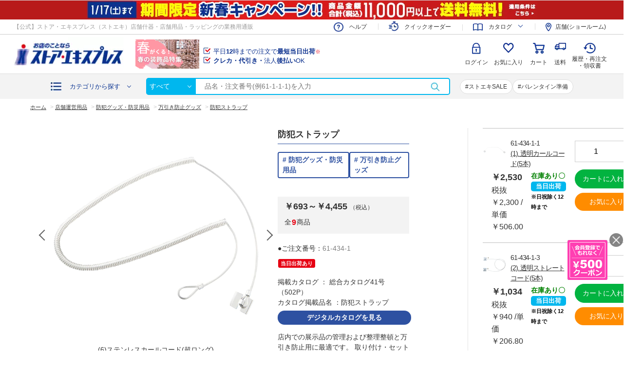

--- FILE ---
content_type: text/html; charset=utf-8
request_url: https://www.store-express.com/shop/g/g61-434-1-7/
body_size: 20730
content:
<!DOCTYPE html>
<html data-browse-mode="P" lang="ja" >
<head>
<meta charset="UTF-8">
<title>防犯ストラップ ステンレスカールコード(超ロング)</title>
<link rel="canonical" href="https://www.store-express.com/shop/g/g61-434-1-1/">


<meta name="description" content="店内での展示品の管理および整理整頓と万引き防止用に最適です。 取り付け・セットも簡単で、大手薬局チェーンでも採用されています。強力粘着テープが付いているので、簡単には外せません。(8)(9)は(3)～(6)をご使用の際、粘着テープ付きで引っ掛ける所がなくてもお使いいただけます。">
<meta name="keywords" content="61-434-1-7,防犯ストラップ,ステンレスカールコード(超ロング)ストアエキスプレス,ストエキ,通販,店舗什器,店内装飾品,梱包用品,袋,ラッピング,クリスマスツリー,業務用,storeexpress,storefixtures,displaysupplies">

<meta name="wwwroot" content="" />
<meta name="rooturl" content="https://www.store-express.com" />
<meta name="viewport" content="width=1200">
<link rel="stylesheet" type="text/css" href="https://ajax.googleapis.com/ajax/libs/jqueryui/1.12.1/themes/ui-lightness/jquery-ui.min.css">
<link rel="stylesheet" type="text/css" href="https://maxcdn.bootstrapcdn.com/font-awesome/4.7.0/css/font-awesome.min.css"><link rel="stylesheet" href="https://cdnjs.cloudflare.com/ajax/libs/jquery.perfect-scrollbar/1.5.0/css/perfect-scrollbar.css" integrity="sha512-2xznCEl5y5T5huJ2hCmwhvVtIGVF1j/aNUEJwi/BzpWPKEzsZPGpwnP1JrIMmjPpQaVicWOYVu8QvAIg9hwv9w==" crossorigin="anonymous" />
<link rel="stylesheet" type="text/css" href="/css/sys/reset.css">
<link rel="stylesheet" type="text/css" href="/css/sys/base.css">
<link rel="stylesheet" type="text/css" href="/css/sys/base_form.css">
<link rel="stylesheet" type="text/css" href="/css/sys/base_misc.css">
<link rel="stylesheet" type="text/css" href="/css/sys/layout.css">
<link rel="stylesheet" type="text/css" href="/css/sys/block_common.css">
<link rel="stylesheet" type="text/css" href="/css/sys/block_customer.css">
<link rel="stylesheet" type="text/css" href="/css/sys/block_goods.css">
<link rel="stylesheet" type="text/css" href="/css/sys/block_order.css?v=20241022">
<link rel="stylesheet" type="text/css" href="/css/sys/block_misc.css">
<link rel="stylesheet" type="text/css" href="/css/sys/block_store.css">
<script src="https://ajax.googleapis.com/ajax/libs/jquery/3.4.1/jquery.min.js"></script>
<script src="https://ajax.googleapis.com/ajax/libs/jqueryui/1.12.1/jquery-ui.min.js"></script><script src="https://cdnjs.cloudflare.com/ajax/libs/jquery.perfect-scrollbar/1.5.0/perfect-scrollbar.min.js" integrity="sha512-yUNtg0k40IvRQNR20bJ4oH6QeQ/mgs9Lsa6V+3qxTj58u2r+JiAYOhOW0o+ijuMmqCtCEg7LZRA+T4t84/ayVA==" crossorigin="anonymous"></script>
<script src="/lib/jquery.cookie.js"></script>
<script src="/lib/jquery.balloon.js"></script>
<script src="/lib/goods/jquery.tile.min.js"></script>
<script src="/lib/modernizr-custom.js"></script>
<script src="/js/sys/tmpl.js"></script>
<script src="/js/sys/msg.js"></script>
<script src="/js/sys/sys.js"></script>
<script src="/js/sys/common.js"></script>
<script src="/js/sys/search_suggest.js"></script>
<script src="/js/sys/ui.js"></script>



	
			<link rel="stylesheet" type="text/css" href="/css/usr/base.css?d=20230123_01">
<link rel="stylesheet" type="text/css" href="/css/usr/layout.css?d=20230123_01">
<link rel="stylesheet" type="text/css" href="/css/usr/block.css?ver=20251002">
<link rel="stylesheet" type="text/css" href="/css/usr/user.css?d=2025082801">
<noscript>
<link rel="stylesheet" type="text/css" href="/css/usr/noscript.css">
</noscript>
<script src="/js/usr/tmpl.js"></script>
<script src="/js/usr/msg.js"></script>

<link rel="stylesheet" type="text/css" href="https://cdnjs.cloudflare.com/ajax/libs/slick-carousel/1.9.0/slick.min.css">
<script src="https://cdnjs.cloudflare.com/ajax/libs/slick-carousel/1.9.0/slick.min.js"></script>
<script src="/lib/lazysizes.min.js"></script>
<script src="/js/usr/recommendkeyword.js"></script>
<script src="/js/usr/user.js?ver=20251002"></script>
<script src="/js/sys/goods_filter.js?ver=20251002"></script>
<link rel="icon" href="/img/favicon.ico" type="image/x-icon">
<link rel="apple-touch-icon" href="/img/apple-touch-icon.png" sizes="180x180">
<link rel="icon" type="image/png" href="/img/android-touch-icon.png" sizes="192x192">

<!-- scinable -->
<script type="text/javascript" async="" src="https://tenken.scinable.net/js/sc.js"></script>
<script src="/js/usr/search_suggest_eci.js"></script>
<!-- End scinable -->

<!-- chatdealear -->
<script type="text/javascript">
<!--
var vgHost='chat3-315.chatdealer.jp',vgProtocol='https',vgPort='443',vgAtxt='IcaI9Chat3-315',vgSid=1;
(function(){try{
var ins=document.createElement('script'),dt=new Date,tg=document.getElementsByTagName('script')[0];
ins.type='text/javascript';ins.async=!0;ins.setAttribute('charset','utf-8');
ins.src=vgProtocol+'://'+vgHost+':'+vgPort+'/chat/client.js?'+dt.getTime();tg.parentNode.insertBefore(ins,tg);
}catch(e){console.log(e);}})();
//-->
</script>
<!-- End chatdealear -->

<!-- Google Tag Manager -->
<script>(function(w,d,s,l,i){w[l]=w[l]||[];w[l].push({'gtm.start':
new Date().getTime(),event:'gtm.js'});var f=d.getElementsByTagName(s)[0],
j=d.createElement(s),dl=l!='dataLayer'?'&l='+l:'';j.async=true;j.src=
'https://www.googletagmanager.com/gtm.js?id='+i+dl;f.parentNode.insertBefore(j,f);
})(window,document,'script','dataLayer','GTM-P4BQ4WN');</script>
<!-- End Google Tag Manager -->

<!-- Instagram Shop Now -->
<meta name="facebook-domain-verification" content="k7do4c2jtt0b3r4le1lms9kztb4vse" />
<!-- Instagram Shop Now-->

<!-- Global site tag (gtag.js) - Google Analytics -->
<script async src="https://www.googletagmanager.com/gtag/js?id=G-YCS1TX4C0C"></script>
<script>
  window.dataLayer = window.dataLayer || [];
  function gtag(){dataLayer.push(arguments);}
  gtag('js', new Date());
</script>
	


	<script src="/js/usr/goods.js?d=20241010_01"></script>

<!-- etm meta -->
<meta property="etm:device" content="desktop" />
<meta property="etm:page_type" content="goods" />
<meta property="etm:cart_item" content="[]" />
<meta property="etm:attr" content="" />
<meta property="etm:goods_detail" content="{&quot;goods&quot;:&quot;61-434-1-7&quot;,&quot;category&quot;:&quot;111713&quot;,&quot;name&quot;:&quot;防犯ストラップ&quot;,&quot;variation_name1&quot;:&quot;ステンレスカールコード(超ロング)&quot;,&quot;variation_name2&quot;:&quot;&quot;,&quot;item_code&quot;:&quot;&quot;,&quot;backorder_fg&quot;:&quot;0&quot;,&quot;s_dt&quot;:&quot;&quot;,&quot;f_dt&quot;:&quot;&quot;,&quot;release_dt&quot;:&quot;&quot;,&quot;regular&quot;:&quot;0&quot;,&quot;set_fg&quot;:&quot;0&quot;,&quot;stock_status&quot;:&quot;1&quot;,&quot;price&quot;:&quot;2112&quot;,&quot;sale_fg&quot;:&quot;false&quot;,&quot;brand&quot;:&quot;&quot;,&quot;brand_name&quot;:&quot;&quot;,&quot;category_name&quot;:&quot;万引き防止グッズ&quot;,&quot;category_code1&quot;:&quot;11&quot;,&quot;category_name1&quot;:&quot;店舗運営用品&quot;,&quot;category_code2&quot;:&quot;1117&quot;,&quot;category_name2&quot;:&quot;防犯グッズ・防災用品&quot;,&quot;category_code3&quot;:&quot;111713&quot;,&quot;category_name3&quot;:&quot;万引き防止グッズ&quot;,&quot;category_code4&quot;:&quot;111713&quot;,&quot;category_name4&quot;:&quot;万引き防止グッズ&quot;}" />
<meta property="etm:goods_keyword" content="[]" />
<meta property="etm:goods_event" content="[]" />
<meta property="etm:goods_genre" content="[]" />

<script src="/js/sys/goods_ajax_cart.js"></script>
<script src="/js/sys/goods_ajax_bookmark.js"></script>
<script src="/js/sys/goods_ajax_quickview.js"></script>






</head>

<body class="page-goods" 

		

>



<div class="wrapper">
	
		

		
			
				
				
				
					
					<link rel="stylesheet" href="https://fonts.googleapis.com/css2?family=Material+Symbols+Outlined:opsz,wght,FILL,GRAD@48,400,0,0" />
<!-- Google Tag Manager (noscript) -->
<noscript><iframe src="https://www.googletagmanager.com/ns.html?id=GTM-P4BQ4WN"
height="0" width="0" style="display:none;visibility:hidden"></iframe></noscript>
<!-- End Google Tag Manager (noscript) -->

<!-- 共通ヘッダー / (ログイン前) 始まり -->

<!-- キャンペーンバナー挿入エリア -->
	<div class="top-header--sale__top" >
		<div class="block-sale-timer" data-timer-date="2026/1/17" data-timer-time="23:59">
			<div class="block-sale-timer-container">
				<p>
					<a href="/shop/t/t1094/">
					<img src="/img/usr/top/head_sale_banner-20260105.jpg" alt="新春_送料無料">
					</a>
				</p>
				<!--<p class="block-sale-timer-body"><span class="block-sale-timer__h">00</span>時間<span class="block-sale-timer__m">00</span>分<span class="block-sale-timer__s">00</span>秒
				</p>-->
			</div>
		</div>
	</div>
<!-- キャンペーンバナー挿入エリア終わり -->


<header class="pane-header" id="header">
<div class="block-header__top-1">
<div class="block-header__top-1-body">
<p>【公式】ストア・エキスプレス（ストエキ）店舗什器・店舗用品・ラッピングの業務用通販</p>

<ul class="block-header-nav--s">
	<li class="block-header-nav--s__shipping"><a href="/shop/pages/guide_delivery.aspx?header=common#guide_delivery" onclick="popupInfo('/shop/pages/guide_delivery.aspx?header=common#guide_delivery'); return false;">送料について</a></li>
	<li class="block-header-nav--s__catalog"><span>カタログ</span>
	<ul>
		<li class="block-header-nav--s__catalog-d"><a href="/shop/e/e205/?header=common">デジタルカタログ</a></li>
		<li class="block-header-nav--s__catalog-c"><a href="/shop/e/ereqcat/?header=common">無料！カタログ請求</a></li>
	</ul>
	</li>
	<li class="block-header-nav--s__shop"><a href="https://www.tenken.co.jp/shop_tenpo/?header=common" rel="noopener noreferrer" target="_blank">店舗(ショールーム)</a></li>
</ul>
</div>
</div>

<div class="block-header__top">
<div class="block-header__top-body">
<div class="block-header-logo"><a class="block-header-logo--link" href="/shop/?header=common"><img alt="sitelogo" class="lazyload block-header-logo--img" data-src="/img/usr/common/sitelogo.png" src="/img/usr/lazyloading.png" /></a></div>

<div class="block-header-text">
<p><a href="/shop/pages/guide_order.aspx?header=common#guide_order-11" onclick="popupInfo('/shop/pages/guide_order.aspx?header=common#guide_order-11'); return false;">平日<span>12</span>時までの注文で<span>最短当日出荷</span><sup>※</sup></a></p>

<p><a href="/shop/pages/guide_payment.aspx?header=common#guide_payment-2" onclick="popupInfo('/shop/pages/guide_payment.aspx?header=common#guide_payment-2'); return false;"><span>クレカ・代引き・</span>法人<span>後払い</span>OK</a></p>
</div>

<div class="block-header-nav">
<div class="block-header-nav--entry">
<p>会員登録で550円クーポン<br />
もらえる！詳しくは<a href="/shop/e/eaboutus/?header=common">こちら</a></p>
<a href="/shop/e/eaboutus/?header=common">会員登録</a></div>

<ul class="block-header-nav--g">
	<li class="block-header-nav--g__login"><a href="/shop/customer/menu.aspx?header=common">ログイン</a></li>
	<li class="block-header-nav--g__help"><a href="/shop/e/ehelp/?header=common">ヘルプ</a></li>
	<li class="block-header-nav--g__history"><a href="/shop/customer/history.aspx?header=common">履歴・再注文<br />
	・領収書</a></li>
	<li class="block-header-nav--g__bookmark"><a href="/shop/customer/bookmark.aspx?header=common">お気に入り</a></li>
	<li class="block-header-nav--g__quickorder"><a href="/shop/pages/quickorder.aspx?header=common">クイック<br />
	オーダー<span>注文番号入力でサクッと購入</span></a></li>
	<li class="block-header-nav--g__cart"><a href="/shop/cart/cart.aspx?header=common">カート</a></li>
</ul>
<!-- カート読み込み記述ソース(HTMLにはこっちを記述)-->

<div class="block-headernav-jscart">
<div class="jscart_replace_ block-jscart--body" id="jscart_replace_">&nbsp;</div>
</div>
<script src="/js/sys/goods_cartlist.js"></script><!--/ カート読み込み記述ソース --></div>
</div>
</div>

<div class="block-header__bottom">
<div class="block-header-category">
<p class="block-header-category-btn"><a href="#">カテゴリから探す</a></p>

<div class="block-header-category--over">
<div class="block-header-category--over-body">
<div class="js-dynamic-category" data-category="0">&nbsp;</div>
</div>
</div>
</div>

<form action="/shop/goods/search.aspx" class="block-header-search" method="get" name="frmSearch" style="position:relative;">
<div class="block-header-search--tree"><input name="category" type="hidden" value="" />
<p>すべて</p>
</div>
<input name="search" type="hidden" value="x" /> <input autocomplete="off" class="block-global-search--keyword js-suggest-search" data-suggest-submit="on" id="q" name="keyword" placeholder="品名・注文番号(例61-1-1-1)を入力" tabindex="1" title="キーワード入力" type="text" value="" /><button class="block-global-search--submit" id="btnSearch" name="search" tabindex="1" type="submit" value="search">検索</button></form>
<!-- 注目キーワード -->

<div class="block-header-keyword">&nbsp;</div>
<!-- / 注目キーワード --></div>
<!--<div class="top-header--sale__bottom">
             <p><a href="/shop/t/t1051/" target="_blank" rel="noopener noreferrer"><font color="#ff0000"><b>【注意喚起】偽サイトにご注意ください！</b></font></a></p> 
</div>--></header>

<div class="pane-header" id="header-follow">
<div class="block-header__top">
<div class="block-header__top-body">
<div class="block-header-logo"><a class="block-header-logo--link" href="/shop/?header=common"><img alt="sitelogo" class="lazyload block-header-logo--img" data-src="/img/usr/common/sitelogo.png" src="/img/usr/lazyloading.png" /></a></div>

<div class="block-header-nav">
<div class="block-header__bottom">
<div class="block-header-category">
<p class="block-header-category-btn"><a href="javascript:void(0)">カテゴリから探す</a></p>

<div class="block-header-category--over">
<div class="block-header-category--over-body">
<div class="js-dynamic-category" data-category="0">&nbsp;</div>
</div>
</div>
</div>

<form action="/shop/goods/search.aspx" class="block-header-search" method="get" name="frmSearch" style="position:relative;">
<div class="block-header-search--tree"><input name="category" type="hidden" value="" />
<p>すべて</p>
</div>
<input name="search" type="hidden" value="x" /> <input autocomplete="off" class="block-global-search--keyword js-suggest-search" data-suggest-submit="on" id="q" name="keyword" placeholder="品名・注文番号(例61-1-1-1)を入力" tabindex="1" title="キーワード入力" type="text" value="" /><button class="block-global-search--submit" id="btnSearch" name="search" tabindex="1" type="submit" value="search">検索</button></form>
<!-- / 注目キーワード --></div>

<ul class="block-header-nav--g">
	<li class="block-header-nav--entry"><a href="/shop/e/eaboutus/?header=common">会員登録</a></li>
	<li class="block-header-nav--g__login"><a href="/shop/customer/menu.aspx?header=common">ログイン</a></li>
	<li class="block-header-nav--g__help"><a href="/shop/e/ehelp/?header=common">ヘルプ</a></li>
	<li class="block-header-nav--g__history"><a href="/shop/customer/history.aspx?header=common">履歴・再注文<br />
	・領収書</a></li>
	<li class="block-header-nav--g__bookmark"><a href="/shop/customer/bookmark.aspx?header=common">お気に入り</a></li>
	<li class="block-header-nav--g__quickorder"><a href="/shop/pages/quickorder.aspx?header=common">クイック<br />
	オーダー<span>注文番号入力でサクッと購入</span></a></li>
	<li class="block-header-nav--g__cart"><a href="/shop/cart/cart.aspx?header=common">カート</a></li>
</ul>
<!-- カート読み込み記述ソース(HTMLにはこっちを記述)-->

<div class="block-headernav-jscart">
<div class="jscart_replace_ block-jscart--body" id="jscart_replace_nav">&nbsp;</div>
</div>
<script src="/js/sys/goods_cartlist.js"></script><!--/ カート読み込み記述ソース --></div>
</div>
</div>
</div>

<!-- トップヘッダーニュース掲載枠　始まり -->
<!--<div class="top-header--sale__bottom" style="background-color: #ffdbdb; width: 90%; margin: 10px auto 0; padding: 10px;">
<p><a href="/shop/t/t1057/" target="_blank" rel="noopener noreferrer"><font color="#000000"><b><i class="material-symbols-outlined" style="font-size: 18px; vertical-align:sub; padding-right: 5px;">info</i>年末年始の休業と出荷・運送について</b></font></a></p>
</div>-->
<!-- トップヘッダーニュース掲載枠　終わり -->

<!-- 以下のbr、imgはスペースを作るためのものです。消さないように。 -->
<!--<br><img src="https://tenken.co.jp/mail_images/template/spacer.gif" alt="" width="10" height="10" style="vertical-align:bottom;">-->

					
						
					
					
				
			
			
		
	
	
<div class="pane-topic-path">
	<div class="container">
		<div class="block-topic-path">
	<ul class="block-topic-path--list" id="bread-crumb-list" itemscope itemtype="https://schema.org/BreadcrumbList">
		<li class="block-topic-path--category-item block-topic-path--item__home" itemscope itemtype="https://schema.org/ListItem" itemprop="itemListElement">
	<a href="https://www.store-express.com/shop/" itemprop="item">
		<span itemprop="name">ホーム</span>
	</a>
	<meta itemprop="position" content="1" />
</li>

<li class="block-topic-path--category-item" itemscope itemtype="https://schema.org/ListItem" itemprop="itemListElement">
	&gt;
	<a href="https://www.store-express.com/shop/c/c11/" itemprop="item">
		<span itemprop="name">店舗運営用品</span>
	</a>
	<meta itemprop="position" content="2" />
</li>


<li class="block-topic-path--category-item" itemscope itemtype="https://schema.org/ListItem" itemprop="itemListElement">
	&gt;
	<a href="https://www.store-express.com/shop/c/c1117/" itemprop="item">
		<span itemprop="name">防犯グッズ・防災用品</span>
	</a>
	<meta itemprop="position" content="3" />
</li>


<li class="block-topic-path--category-item" itemscope itemtype="https://schema.org/ListItem" itemprop="itemListElement">
	&gt;
	<a href="https://www.store-express.com/shop/c/c111713/" itemprop="item">
		<span itemprop="name">万引き防止グッズ</span>
	</a>
	<meta itemprop="position" content="4" />
</li>


<li class="block-topic-path--category-item block-topic-path--item__current" itemscope itemtype="https://schema.org/ListItem" itemprop="itemListElement">
	&gt;
	<a href="https://www.store-express.com/shop/g/g61-434-1-7/" itemprop="item">
		<span itemprop="name">防犯ストラップ</span>
	</a>
	<meta itemprop="position" content="5" />
</li>


	</ul>

</div>
	</div>
</div>
<div class="pane-contents">
<div class="container">

<div class="pane-left-menu">
<div id="block_of_leftmenu_top" class="block-left-menu-top">


		


</div>
<div id="block_of_leftmenu_middle" class="block-left-menu-middle">


		


</div>
<div id="block_of_leftmenu_bottom" class="block-left-menu-bottom">


		<ul class="block-leftside--banners">
<li><a href="/shop/e/espr-1/?left=spr"><img src="/img/usr/common/spring2026_min.jpg" alt="春の装飾品特集"></a></li>
<!--<li><a href="/shop/e/ec18-rank/?left=rank"><img src="/img/usr/common/c18_ban_left.png" alt="事務用品／文房具　人気ランキング"></a></li>-->
</ul>

<p class="block-leftside--catalog-btn"><a href="/shop/e/e205/">デジタルカタログ</a></p>
<p class="block-leftside--catalog-btn"><a href="/shop/pages/quickorder.aspx">クイックオーダー<br>(注文番号で簡単注文)</a></p>
<p class="block-leftside--catalog-btn"><a href="/shop/e/ereqcat/">【無料】カタログ請求</a></p>

<p class="column-btn"><a href="/shop/pc/0column/"> </a></p>
<dl class="block-leftside--column">
	<dd><ul>
        <li><a href="/shop/pg/1column16/">販促計画に便利な販促カレンダー。盛り込みたい年間行事の一例を知っておこう</a></li>
        <li><a href="/shop/pg/1column75/">初心者でも簡単！3ステップで作る高級感あふれるギフトリボン</a></li>
        <li><a href="/shop/pg/1column23/">売上アップに欠かせない！ 商品陳列の重要性とコツをご紹介</a></li>

	</ul></dd>
</dl>
<!--● オープン時一旦非表示-->
<ul class="block-leftside--banners">
    <li><a href="/shop/pages/voice.aspx"><img src="/img/usr/common/voice-ban.png" alt="ストエキ改善委員会"></a></li></a></li>
    <li><a href="/shop/e/eaboutus/"><img src="/img/usr/common/member_pc.jpg" alt="新規会員登録"></a></li>
    <li><a href="https://www.instagram.com/_store_express/"><img src="/img/usr/common/instagram.jpg" alt="instagram"></a></li>
    <!--<li><a href="https://virtual.store-express.com/?top=side/" target="_blank"><img src="/img/usr/common/virtual showroom_min.jpg" alt="バーチャルショールーム"></a></li>-->
</ul>
<!--●非表示ここまで -->


</div>



</div>

<main class="pane-main">
<script src="/js/sys/goods_ajax_cart.js"></script>
<div class="block-goods-detail">
  <div class="pane-goods-header">

    <div class="block-goods-detail--promotion-freespace">
      
    </div>

    <input type="hidden" value="61-434-1" id="hidden_variation_group">
    <input type="hidden" value="0" id="variation_design_type">
    <input type="hidden" value="61-434-1-7" id="hidden_goods">
    <input type="hidden" value="防犯ストラップ" id="hidden_goods_name">
    <input type="hidden" value="60ff63c148948dce495e45c4f5458cc04e958bcbeecceb213e1f0b3aff173761" id="js_crsirefo_hidden">
  </div>
 

  <div class="pane-goods-left-side">
  	<div id="gallery" class="block-goods-image-wrap">
  		<div class="block-goods-image-mv-wrap">
  	
				
			
						
			
		
  		<div class="block-goods-image-mv">
  		<ul>
  		
  		<li><figure><img class="lazyload" src="/img/usr/lazyloading.png" data-src="/img/goods/L/61-434-1-7_0.jpg" alt="(6)ステンレスカールコード(超ロング)" ></figure><p class="block-goods-image-mv--comment">(6)ステンレスカールコード(超ロング)</p></li>
      
  		<li><figure><img class="lazyload" src="/img/usr/lazyloading.png" data-src="/img/goods/L/61-434-1-1_0.jpg" alt="(1)透明カールコード" ></figure><p class="block-goods-image-mv--comment">(1)透明カールコード</p></li>
      
  		<li><figure><img class="lazyload" src="/img/usr/lazyloading.png" data-src="/img/goods/L/61-434-1-3_0.jpg" alt="(2)透明ストレートコード" ></figure><p class="block-goods-image-mv--comment">(2)透明ストレートコード</p></li>
      
  		<li><figure><img class="lazyload" src="/img/usr/lazyloading.png" data-src="/img/goods/L/61-434-1-4_0.jpg" alt="(3)ステンレスコード" ></figure><p class="block-goods-image-mv--comment">(3)ステンレスコード</p></li>
      
  		<li><figure><img class="lazyload" src="/img/usr/lazyloading.png" data-src="/img/goods/L/61-434-1-5_0.jpg" alt="(4)ステンレスカールコード" ></figure><p class="block-goods-image-mv--comment">(4)ステンレスカールコード</p></li>
      
  		<li><figure><img class="lazyload" src="/img/usr/lazyloading.png" data-src="/img/goods/L/61-434-1-6_0.jpg" alt="(5)ステンレスカールコード(ロング)" ></figure><p class="block-goods-image-mv--comment">(5)ステンレスカールコード(ロング)</p></li>
      
  		<li><figure><img class="lazyload" src="/img/usr/lazyloading.png" data-src="/img/goods/L/61-434-1-8_0.jpg" alt="(7)チェーンタイプ" ></figure><p class="block-goods-image-mv--comment">(7)チェーンタイプ</p></li>
      
  		<li><figure><img class="lazyload" src="/img/usr/lazyloading.png" data-src="/img/goods/L/61-434-1-9_0.jpg" alt="(8)H型止め金具" ></figure><p class="block-goods-image-mv--comment">(8)H型止め金具</p></li>
      
  		<li><figure><img class="lazyload" src="/img/usr/lazyloading.png" data-src="/img/goods/L/61-434-1-10_0.jpg" alt="(9)I型止め金具 小" ></figure><p class="block-goods-image-mv--comment">(9)I型止め金具 小</p></li>
      
  		<li><figure><img class="lazyload" src="/img/usr/lazyloading.png" data-src="/img/goods/C/61-434-1_main.jpg" alt="防犯ストラップ ステンレスカールコード(超ロング)" ></figure><p class="block-goods-image-mv--comment"></p></li>
      
  		<li><figure><img class="lazyload" src="/img/usr/lazyloading.png" data-src="/img/goods/D1/61-434-1_d1.jpg" alt="(2)使用例" ></figure><p class="block-goods-image-mv--comment">(2)使用例</p></li>
      
  		<li><figure><img class="lazyload" src="/img/usr/lazyloading.png" data-src="/img/goods/D2/61-434-1_d2.jpg" alt="防犯ストラップ ステンレスカールコード(超ロング)" ></figure><p class="block-goods-image-mv--comment"></p></li>
      
  		<li><figure><img class="lazyload" src="/img/usr/lazyloading.png" data-src="/img/goods/D3/61-434-1_d3.jpg" alt="防犯ストラップ ステンレスカールコード(超ロング)" ></figure><p class="block-goods-image-mv--comment"></p></li>
      
  		<li><figure><img class="lazyload" src="/img/usr/lazyloading.png" data-src="/img/goods/D4/61-434-1_d4.jpg" alt="(2)使用例" ></figure><p class="block-goods-image-mv--comment">(2)使用例</p></li>
      
  		</ul>
  		
  		</div></div>
  		<div class="block-goods-image-tn">
  			<ul>
  			
  			<li><figure><img class="lazyload" src="/img/usr/lazyloading.png" data-src="/img/goods/L/61-434-1-7_0.jpg" alt="(6)ステンレスカールコード(超ロング)" ></figure></li>
  					
  			
  			<li><figure><img class="lazyload" src="/img/usr/lazyloading.png" data-src="/img/goods/L/61-434-1-1_0.jpg" alt="(1)透明カールコード" ></figure></li>
  					
  			
  			<li><figure><img class="lazyload" src="/img/usr/lazyloading.png" data-src="/img/goods/L/61-434-1-3_0.jpg" alt="(2)透明ストレートコード" ></figure></li>
  					
  			
  			<li><figure><img class="lazyload" src="/img/usr/lazyloading.png" data-src="/img/goods/L/61-434-1-4_0.jpg" alt="(3)ステンレスコード" ></figure></li>
  					
  			
  			<li><figure><img class="lazyload" src="/img/usr/lazyloading.png" data-src="/img/goods/L/61-434-1-5_0.jpg" alt="(4)ステンレスカールコード" ></figure></li>
  					
  			
  			<li><figure><img class="lazyload" src="/img/usr/lazyloading.png" data-src="/img/goods/L/61-434-1-6_0.jpg" alt="(5)ステンレスカールコード(ロング)" ></figure></li>
  					
  			
  			<li><figure><img class="lazyload" src="/img/usr/lazyloading.png" data-src="/img/goods/L/61-434-1-8_0.jpg" alt="(7)チェーンタイプ" ></figure></li>
  					
  			
  			<li><figure><img class="lazyload" src="/img/usr/lazyloading.png" data-src="/img/goods/L/61-434-1-9_0.jpg" alt="(8)H型止め金具" ></figure></li>
  					
  			
  			<li><figure><img class="lazyload" src="/img/usr/lazyloading.png" data-src="/img/goods/L/61-434-1-10_0.jpg" alt="(9)I型止め金具 小" ></figure></li>
  					
  			
  			<li><figure><img class="lazyload" src="/img/usr/lazyloading.png" data-src="/img/goods/C/61-434-1_main.jpg" alt="防犯ストラップ ステンレスカールコード(超ロング)" ></figure></li>
  					
  			
  			<li><figure><img class="lazyload" src="/img/usr/lazyloading.png" data-src="/img/goods/D1/61-434-1_d1.jpg" alt="(2)使用例" ></figure></li>
  					
  			
  			<li><figure><img class="lazyload" src="/img/usr/lazyloading.png" data-src="/img/goods/D2/61-434-1_d2.jpg" alt="防犯ストラップ ステンレスカールコード(超ロング)" ></figure></li>
  					
  			
  			<li><figure><img class="lazyload" src="/img/usr/lazyloading.png" data-src="/img/goods/D3/61-434-1_d3.jpg" alt="防犯ストラップ ステンレスカールコード(超ロング)" ></figure></li>
  					
  			
  			<li><figure><img class="lazyload" src="/img/usr/lazyloading.png" data-src="/img/goods/D4/61-434-1_d4.jpg" alt="(2)使用例" ></figure></li>
  					
  			
  						</ul>
			</div>
  		</div>
	

  		<!-- 商品コメント9 -->
  		
  		<!-- / 商品コメント9 -->
  		<ul class="block-goodsdetail--manuals">
  		
			
			
			
			
			</ul>
  		</div>
  		<div class="pane-goods-right-side">
			
			<div class="block-goods-right-side-box">
				<div class="block-goods-right-side-box-inner">
					

  		
  			<div class="block-goodsdetail--goodsinfo"> 			
  				<div class="block-goods-name">
						
				<h1 class="h1 block-goods-name--text js-enhanced-ecommerce-goods-name">防犯ストラップ </h1>	
				  
				
				
								
					</div>
					
  		
  				
		<div class="block-goods-price">
			<div class="block-goods-price--price price js-enhanced-ecommerce-goods-price">
				
				 		
							
							￥693～￥4,455<span>（税込）</span>
							
						
							
			</div>
			
  		<p class="block-goods-price-count">全<span>9</span>商品
			
				
  		</p>
			
			
			
				
									
			
			
	  	
  	</div>
		
	
  		
					
					
				
				
  			<div class="block-goodsdetail--goodsinfo-st">
  				●ご注文番号：<p class="block-goodsdetail--goodsinfo-st__code">61-434-1</p>


					<div class="revico-star-zone" data-revico-goods-id="61-434-1-7"></div>
  			</div>
  			<div class="block-goodsdetail--goodsinfo-icon">
  			
				
					
						<span class="comon-icon__red">当日出荷あり</span>
					
						
				
				
				
				
								
  			</div>
  			<div class="block-goodsdetail--text2">
  			
  			
				<p>掲載カタログ ： 総合カタログ41号（502P）
				<a href="https://www.store-express.com/dpm/VOL41/book/index.html#target/page_no=551" target="_blank">デジタルカタログを見る</a></p>
								
				
				<p>カタログ掲載品名 ：防犯ストラップ</p>
				
				
				</div>
			
  			<div class="block-goodsdetail--goodsinfo-text">
  			<p>店内での展示品の管理および整理整頓と万引き防止用に最適です。 取り付け・セットも簡単で、大手薬局チェーンでも採用されています。<br>強力粘着テープが付いているので、簡単には外せません。<br>(8)(9)は(3)～(6)をご使用の際、粘着テープ付きで引っ掛ける所がなくてもお使いいただけます。</p>
  			</div>
  		    	
  		</div>	

		



      <!-- モーダル -->
      

		
			
		<div class="block-goodsdetail--spec">			
		<h2>商品スペック</h2>		
			  	
			<div class="block-goodsdetail--spec-table">
			
			
			
				<dl>
				<dt>セット内容</dt>	
					<dd>(1)<br>カールコード×5<br>H型止め金具・アルミスリーブ×各10<br>(2)<br>ストレートコード×5<br>H型止め金具・アルミスリーブ×各10<br>(3)ステンレスワイヤー・H型止め金具×各5<br>(4)ステンレスワイヤー入りカールコード・H型止め金具×各5<br>(5)(6)ステンレスワイヤー入りカールコード・H型止め金具×各1<br>(7)チェーンストラップ・H型金具・結束バンド×各5</dd>
				</dl>
				
				
				<dl>
					<dt>素材</dt>
					<dd>コード：(1)(2)ウレタン(3)ステンレス<br>(4)～(6)ワイヤー：ステンレス製 ウレタンコーティング<br>(7)スチール</dd>
				</dl>
				
				
				
				
				<dl>
					<dt>サイズ</dt>
					<dd>(1)(4)長さ24cm (カール伸ばし時：長さ90cm)<br>(2)(3)(7)長さ40cm<br>(5)長さ36cm (カール伸ばし時：長さ150cm)<br>(6)長さ60cm (カール伸ばし時：長さ200cm)<br>(7)リング内径1.6cm
					
					<br>
										
					
					</dd>
				</dl>
				
				
				
				
				
				
				
				
				
	
		
		</div>
	</div>
	

			
						  </div>
						</div>

  	<div class="block-goodsdetail--cartarea">
			
      

<div class="block-add-cart_content">

			
			<div class="wrap_content">
			<div class="wrap_content_sub">
				<div class="name_content">
				
				<figure><img src="/img/goods/L/61-434-1-1_0.jpg" alt=""></figure>
				
						
						
					<div class="detail-content">	
						<div class="code_content">61-434-1-1</div>
						<a href="/shop/g/g61-434-1-1/">(1).  透明カールコード(5本)</a>
					
						<div class="block-goodsdetail--cartmodal__default-icon">
						
						
						
						
						
						
						
						
						
						</div>
					
					</div>
				</div>
				<div class="price_content">
				
					<div class="block-goodsdetail--cartmodal__default-price">

								
			

			
						
						<div class="default-price">￥2,530</div>
						
								
						<p class="no-tax-price">税抜 ￥2,300
						
						/単価￥506.00
						</p>
			
			
					</div>
				
					<div class="block-goodsdetail--cartmodal__default-stock">
							
								
								

									在庫あり〇<br>
							
							
									<span class="touzitu">当日出荷</span><br>
							
							
									<span class="itumade">※日祝除く12時まで</span><br>
							
					</div>				
				</div>
			
			</div>
			<div class="cta_content">
			
			
				<div class="block-goodsdetail--cartmodal__default-btn">
				<form name="frm" method="GET" action="/shop/cart/cart.aspx">
				<input type="hidden" name="goods" value="61-434-1-1">
			

					<div class="block-goodsdetail--cartmodal__default-btn-qty">
						<input type="text" name="qty" value="1"><span class="block-goodsdetail--cartmodal__default-btn-qty__up"></span><span class="block-goodsdetail--cartmodal__default-btn-qty__down"></span>
					</div>
					<div class="block-goodsdetail--cartmodal__default-btn-btn">
						<button type="submit" name="button" class="btn btn-primary js-animation-add-cart" onclick="cartIn('61-434-1-1')">カートに入れる</button>
					</div>
	
				
										



<a class="block-goodsdetail--cartmodal__default-btn-bookmark js-animation-bookmark invalid-guest-bookmark js-enhanced-ecommerce-goods-bookmark"  data-goods-name="防犯ストラップ" href="https://www.store-express.com/shop/customer/bookmark.aspx?goods=61-434-1-1&crsirefo_hidden=60ff63c148948dce495e45c4f5458cc04e958bcbeecceb213e1f0b3aff173761" onclick="onFavorite('61-434-1-1')">お気に入り</a>



										<div id="cancel-modal" data-title="お気に入りの解除" style="display:none;">
    <div class="modal-body">
        <p>お気に入りを解除しますか？</p>
    </div>
    <div class="modal-footer">
        <input type="button" name="btncancel" class="btn btn-secondary" value="キャンセル">
        
        <a class="btn btn-primary block-variation-favorite-cancel--btn js-animation-bookmark js-modal-close">OK</a>
        <div class="bookmarkmodal-option">
            <a class="btn btn-secondary" href="/shop/customer/bookmark.aspx">お気に入り一覧へ</a>
        </div>
    </div>
</div>
			
	
	

				
				
					</form>

					
					
						
					

				</div>

			
			
			
			
			
			
			
			
			
			
			
			
			
			
			
			</div>

			</div>
			
			<div class="wrap_content">
			<div class="wrap_content_sub">
				<div class="name_content">
				
				<figure><img src="/img/goods/L/61-434-1-3_0.jpg" alt=""></figure>
				
						
						
					<div class="detail-content">	
						<div class="code_content">61-434-1-3</div>
						<a href="/shop/g/g61-434-1-3/">(2).  透明ストレートコード(5本)</a>
					
						<div class="block-goodsdetail--cartmodal__default-icon">
						
						
						
						
						
						
						
						
						
						</div>
					
					</div>
				</div>
				<div class="price_content">
				
					<div class="block-goodsdetail--cartmodal__default-price">

								
			

			
						
						<div class="default-price">￥1,034</div>
						
								
						<p class="no-tax-price">税抜 ￥940
						
						/単価￥206.80
						</p>
			
			
					</div>
				
					<div class="block-goodsdetail--cartmodal__default-stock">
							
								
								

									在庫あり〇<br>
							
							
									<span class="touzitu">当日出荷</span><br>
							
							
									<span class="itumade">※日祝除く12時まで</span><br>
							
					</div>				
				</div>
			
			</div>
			<div class="cta_content">
			
			
				<div class="block-goodsdetail--cartmodal__default-btn">
				<form name="frm" method="GET" action="/shop/cart/cart.aspx">
				<input type="hidden" name="goods" value="61-434-1-3">
			

					<div class="block-goodsdetail--cartmodal__default-btn-qty">
						<input type="text" name="qty" value="1"><span class="block-goodsdetail--cartmodal__default-btn-qty__up"></span><span class="block-goodsdetail--cartmodal__default-btn-qty__down"></span>
					</div>
					<div class="block-goodsdetail--cartmodal__default-btn-btn">
						<button type="submit" name="button" class="btn btn-primary js-animation-add-cart" onclick="cartIn('61-434-1-3')">カートに入れる</button>
					</div>
	
				
										



<a class="block-goodsdetail--cartmodal__default-btn-bookmark js-animation-bookmark invalid-guest-bookmark js-enhanced-ecommerce-goods-bookmark"  data-goods-name="防犯ストラップ" href="https://www.store-express.com/shop/customer/bookmark.aspx?goods=61-434-1-3&crsirefo_hidden=60ff63c148948dce495e45c4f5458cc04e958bcbeecceb213e1f0b3aff173761" onclick="onFavorite('61-434-1-3')">お気に入り</a>



										<div id="cancel-modal" data-title="お気に入りの解除" style="display:none;">
    <div class="modal-body">
        <p>お気に入りを解除しますか？</p>
    </div>
    <div class="modal-footer">
        <input type="button" name="btncancel" class="btn btn-secondary" value="キャンセル">
        
        <a class="btn btn-primary block-variation-favorite-cancel--btn js-animation-bookmark js-modal-close">OK</a>
        <div class="bookmarkmodal-option">
            <a class="btn btn-secondary" href="/shop/customer/bookmark.aspx">お気に入り一覧へ</a>
        </div>
    </div>
</div>
			
	
	

				
				
					</form>

					
					
						
					

				</div>

			
			
			
			
			
			
			
			
			
			
			
			
			
			
			
			</div>

			</div>
			
			<div class="wrap_content">
			<div class="wrap_content_sub">
				<div class="name_content">
				
				<figure><img src="/img/goods/L/61-434-1-4_0.jpg" alt=""></figure>
				
						
						
					<div class="detail-content">	
						<div class="code_content">61-434-1-4</div>
						<a href="/shop/g/g61-434-1-4/">(3).  ステンレスコード(5本)</a>
					
						<div class="block-goodsdetail--cartmodal__default-icon">
						
						
						
						
						
						
						
						
						
						</div>
					
					</div>
				</div>
				<div class="price_content">
				
					<div class="block-goodsdetail--cartmodal__default-price">

								
			

			
						
						<div class="default-price">￥2,222</div>
						
								
						<p class="no-tax-price">税抜 ￥2,020
						
						/単価￥444.40
						</p>
			
			
					</div>
				
					<div class="block-goodsdetail--cartmodal__default-stock">
							
								
								

									在庫あり〇<br>
							
							
									<span class="touzitu">当日出荷</span><br>
							
							
									<span class="itumade">※日祝除く12時まで</span><br>
							
					</div>				
				</div>
			
			</div>
			<div class="cta_content">
			
			
				<div class="block-goodsdetail--cartmodal__default-btn">
				<form name="frm" method="GET" action="/shop/cart/cart.aspx">
				<input type="hidden" name="goods" value="61-434-1-4">
			

					<div class="block-goodsdetail--cartmodal__default-btn-qty">
						<input type="text" name="qty" value="1"><span class="block-goodsdetail--cartmodal__default-btn-qty__up"></span><span class="block-goodsdetail--cartmodal__default-btn-qty__down"></span>
					</div>
					<div class="block-goodsdetail--cartmodal__default-btn-btn">
						<button type="submit" name="button" class="btn btn-primary js-animation-add-cart" onclick="cartIn('61-434-1-4')">カートに入れる</button>
					</div>
	
				
										



<a class="block-goodsdetail--cartmodal__default-btn-bookmark js-animation-bookmark invalid-guest-bookmark js-enhanced-ecommerce-goods-bookmark"  data-goods-name="防犯ストラップ" href="https://www.store-express.com/shop/customer/bookmark.aspx?goods=61-434-1-4&crsirefo_hidden=60ff63c148948dce495e45c4f5458cc04e958bcbeecceb213e1f0b3aff173761" onclick="onFavorite('61-434-1-4')">お気に入り</a>



										<div id="cancel-modal" data-title="お気に入りの解除" style="display:none;">
    <div class="modal-body">
        <p>お気に入りを解除しますか？</p>
    </div>
    <div class="modal-footer">
        <input type="button" name="btncancel" class="btn btn-secondary" value="キャンセル">
        
        <a class="btn btn-primary block-variation-favorite-cancel--btn js-animation-bookmark js-modal-close">OK</a>
        <div class="bookmarkmodal-option">
            <a class="btn btn-secondary" href="/shop/customer/bookmark.aspx">お気に入り一覧へ</a>
        </div>
    </div>
</div>
			
	
	

				
				
					</form>

					
					
						
					

				</div>

			
			
			
			
			
			
			
			
			
			
			
			
			
			
			
			</div>

			</div>
			
			<div class="wrap_content">
			<div class="wrap_content_sub">
				<div class="name_content">
				
				<figure><img src="/img/goods/L/61-434-1-5_0.jpg" alt=""></figure>
				
						
						
					<div class="detail-content">	
						<div class="code_content">61-434-1-5</div>
						<a href="/shop/g/g61-434-1-5/">(4).  ステンレスカールコード(5本)</a>
					
						<div class="block-goodsdetail--cartmodal__default-icon">
						
						
						
						
						
						
						
						
						
						</div>
					
					</div>
				</div>
				<div class="price_content">
				
					<div class="block-goodsdetail--cartmodal__default-price">

								
			

			
						
						<div class="default-price">￥4,455</div>
						
								
						<p class="no-tax-price">税抜 ￥4,050
						
						/単価￥891.00
						</p>
			
			
					</div>
				
					<div class="block-goodsdetail--cartmodal__default-stock">
							
								
								

									在庫あり〇<br>
							
							
									<span class="touzitu">当日出荷</span><br>
							
							
									<span class="itumade">※日祝除く12時まで</span><br>
							
					</div>				
				</div>
			
			</div>
			<div class="cta_content">
			
			
				<div class="block-goodsdetail--cartmodal__default-btn">
				<form name="frm" method="GET" action="/shop/cart/cart.aspx">
				<input type="hidden" name="goods" value="61-434-1-5">
			

					<div class="block-goodsdetail--cartmodal__default-btn-qty">
						<input type="text" name="qty" value="1"><span class="block-goodsdetail--cartmodal__default-btn-qty__up"></span><span class="block-goodsdetail--cartmodal__default-btn-qty__down"></span>
					</div>
					<div class="block-goodsdetail--cartmodal__default-btn-btn">
						<button type="submit" name="button" class="btn btn-primary js-animation-add-cart" onclick="cartIn('61-434-1-5')">カートに入れる</button>
					</div>
	
				
										



<a class="block-goodsdetail--cartmodal__default-btn-bookmark js-animation-bookmark invalid-guest-bookmark js-enhanced-ecommerce-goods-bookmark"  data-goods-name="防犯ストラップ" href="https://www.store-express.com/shop/customer/bookmark.aspx?goods=61-434-1-5&crsirefo_hidden=60ff63c148948dce495e45c4f5458cc04e958bcbeecceb213e1f0b3aff173761" onclick="onFavorite('61-434-1-5')">お気に入り</a>



										<div id="cancel-modal" data-title="お気に入りの解除" style="display:none;">
    <div class="modal-body">
        <p>お気に入りを解除しますか？</p>
    </div>
    <div class="modal-footer">
        <input type="button" name="btncancel" class="btn btn-secondary" value="キャンセル">
        
        <a class="btn btn-primary block-variation-favorite-cancel--btn js-animation-bookmark js-modal-close">OK</a>
        <div class="bookmarkmodal-option">
            <a class="btn btn-secondary" href="/shop/customer/bookmark.aspx">お気に入り一覧へ</a>
        </div>
    </div>
</div>
			
	
	

				
				
					</form>

					
					
						
					

				</div>

			
			
			
			
			
			
			
			
			
			
			
			
			
			
			
			</div>

			</div>
			
			<div class="wrap_content">
			<div class="wrap_content_sub">
				<div class="name_content">
				
				<figure><img src="/img/goods/L/61-434-1-6_0.jpg" alt=""></figure>
				
						
						
					<div class="detail-content">	
						<div class="code_content">61-434-1-6</div>
						<a href="/shop/g/g61-434-1-6/">(5).  ステンレスカールコード(ロング)</a>
					
						<div class="block-goodsdetail--cartmodal__default-icon">
						
						
						
						
						
						
						
						
						
						</div>
					
					</div>
				</div>
				<div class="price_content">
				
					<div class="block-goodsdetail--cartmodal__default-price">

								
			

			
						
						<div class="default-price">￥1,650</div>
						
								
						<p class="no-tax-price">税抜 ￥1,500
						</p>
			
			
					</div>
				
					<div class="block-goodsdetail--cartmodal__default-stock">
							
								
								

									01月23日頃の出荷<br>
							
							
							
					</div>				
				</div>
			
			</div>
			<div class="cta_content">
			
			
				<div class="block-goodsdetail--cartmodal__default-btn">
				<form name="frm" method="GET" action="/shop/cart/cart.aspx">
				<input type="hidden" name="goods" value="61-434-1-6">
			

					<div class="block-goodsdetail--cartmodal__default-btn-qty">
						<input type="text" name="qty" value="1"><span class="block-goodsdetail--cartmodal__default-btn-qty__up"></span><span class="block-goodsdetail--cartmodal__default-btn-qty__down"></span>
					</div>
					<div class="block-goodsdetail--cartmodal__default-btn-btn">
						<button type="submit" name="button" class="btn btn-primary js-animation-add-cart" onclick="cartIn('61-434-1-6')">カートに入れる</button>
					</div>
	
				
										



<a class="block-goodsdetail--cartmodal__default-btn-bookmark js-animation-bookmark invalid-guest-bookmark js-enhanced-ecommerce-goods-bookmark"  data-goods-name="防犯ストラップ" href="https://www.store-express.com/shop/customer/bookmark.aspx?goods=61-434-1-6&crsirefo_hidden=60ff63c148948dce495e45c4f5458cc04e958bcbeecceb213e1f0b3aff173761" onclick="onFavorite('61-434-1-6')">お気に入り</a>



										<div id="cancel-modal" data-title="お気に入りの解除" style="display:none;">
    <div class="modal-body">
        <p>お気に入りを解除しますか？</p>
    </div>
    <div class="modal-footer">
        <input type="button" name="btncancel" class="btn btn-secondary" value="キャンセル">
        
        <a class="btn btn-primary block-variation-favorite-cancel--btn js-animation-bookmark js-modal-close">OK</a>
        <div class="bookmarkmodal-option">
            <a class="btn btn-secondary" href="/shop/customer/bookmark.aspx">お気に入り一覧へ</a>
        </div>
    </div>
</div>
			
	
	

				
				
					</form>

					
					
						
					

				</div>

			
			
			
			
			
			
			
			
			
			
			
			
			
			
			
			</div>

			</div>
			
			<div class="wrap_content">
			<div class="wrap_content_sub">
				<div class="name_content">
				
				<figure><img src="/img/goods/L/61-434-1-7_0.jpg" alt=""></figure>
				
						
						
					<div class="detail-content">	
						<div class="code_content">61-434-1-7</div>
						<a href="/shop/g/g61-434-1-7/">(6).  ステンレスカールコード(超ロング)</a>
					
						<div class="block-goodsdetail--cartmodal__default-icon">
						
						
						
						
						
						
						
						
						
						</div>
					
					</div>
				</div>
				<div class="price_content">
				
					<div class="block-goodsdetail--cartmodal__default-price">

								
			

			
						
						<div class="default-price">￥2,112</div>
						
								
						<p class="no-tax-price">税抜 ￥1,920
						</p>
			
			
					</div>
				
					<div class="block-goodsdetail--cartmodal__default-stock">
							
								
								

									在庫あり〇<br>
							
							
									<span class="touzitu">当日出荷</span><br>
							
							
									<span class="itumade">※日祝除く12時まで</span><br>
							
					</div>				
				</div>
			
			</div>
			<div class="cta_content">
			
			
				<div class="block-goodsdetail--cartmodal__default-btn">
				<form name="frm" method="GET" action="/shop/cart/cart.aspx">
				<input type="hidden" name="goods" value="61-434-1-7">
			

					<div class="block-goodsdetail--cartmodal__default-btn-qty">
						<input type="text" name="qty" value="1"><span class="block-goodsdetail--cartmodal__default-btn-qty__up"></span><span class="block-goodsdetail--cartmodal__default-btn-qty__down"></span>
					</div>
					<div class="block-goodsdetail--cartmodal__default-btn-btn">
						<button type="submit" name="button" class="btn btn-primary js-animation-add-cart" onclick="cartIn('61-434-1-7')">カートに入れる</button>
					</div>
	
				
										



<a class="block-goodsdetail--cartmodal__default-btn-bookmark js-animation-bookmark invalid-guest-bookmark js-enhanced-ecommerce-goods-bookmark"  data-goods-name="防犯ストラップ" href="https://www.store-express.com/shop/customer/bookmark.aspx?goods=61-434-1-7&crsirefo_hidden=60ff63c148948dce495e45c4f5458cc04e958bcbeecceb213e1f0b3aff173761" onclick="onFavorite('61-434-1-7')">お気に入り</a>



										<div id="cancel-modal" data-title="お気に入りの解除" style="display:none;">
    <div class="modal-body">
        <p>お気に入りを解除しますか？</p>
    </div>
    <div class="modal-footer">
        <input type="button" name="btncancel" class="btn btn-secondary" value="キャンセル">
        
        <a class="btn btn-primary block-variation-favorite-cancel--btn js-animation-bookmark js-modal-close">OK</a>
        <div class="bookmarkmodal-option">
            <a class="btn btn-secondary" href="/shop/customer/bookmark.aspx">お気に入り一覧へ</a>
        </div>
    </div>
</div>
			
	
	

				
				
					</form>

					
					
						
					

				</div>

			
			
			
			
			
			
			
			
			
			
			
			
			
			
			
			</div>

			</div>
			
			<div class="wrap_content">
			<div class="wrap_content_sub">
				<div class="name_content">
				
				<figure><img src="/img/goods/L/61-434-1-8_0.jpg" alt=""></figure>
				
						
						
					<div class="detail-content">	
						<div class="code_content">61-434-1-8</div>
						<a href="/shop/g/g61-434-1-8/">(7).  チェーンタイプ(5本)</a>
					
						<div class="block-goodsdetail--cartmodal__default-icon">
						
						
						
						
						
						
						
						
						
						</div>
					
					</div>
				</div>
				<div class="price_content">
				
					<div class="block-goodsdetail--cartmodal__default-price">

								
			

			
						
						<div class="default-price">￥1,804</div>
						
								
						<p class="no-tax-price">税抜 ￥1,640
						
						/単価￥360.80
						</p>
			
			
					</div>
				
					<div class="block-goodsdetail--cartmodal__default-stock">
							
								
								

									在庫あり〇<br>
							
							
									<span class="touzitu">当日出荷</span><br>
							
							
									<span class="itumade">※日祝除く12時まで</span><br>
							
					</div>				
				</div>
			
			</div>
			<div class="cta_content">
			
			
				<div class="block-goodsdetail--cartmodal__default-btn">
				<form name="frm" method="GET" action="/shop/cart/cart.aspx">
				<input type="hidden" name="goods" value="61-434-1-8">
			

					<div class="block-goodsdetail--cartmodal__default-btn-qty">
						<input type="text" name="qty" value="1"><span class="block-goodsdetail--cartmodal__default-btn-qty__up"></span><span class="block-goodsdetail--cartmodal__default-btn-qty__down"></span>
					</div>
					<div class="block-goodsdetail--cartmodal__default-btn-btn">
						<button type="submit" name="button" class="btn btn-primary js-animation-add-cart" onclick="cartIn('61-434-1-8')">カートに入れる</button>
					</div>
	
				
										



<a class="block-goodsdetail--cartmodal__default-btn-bookmark js-animation-bookmark invalid-guest-bookmark js-enhanced-ecommerce-goods-bookmark"  data-goods-name="防犯ストラップ" href="https://www.store-express.com/shop/customer/bookmark.aspx?goods=61-434-1-8&crsirefo_hidden=60ff63c148948dce495e45c4f5458cc04e958bcbeecceb213e1f0b3aff173761" onclick="onFavorite('61-434-1-8')">お気に入り</a>



										<div id="cancel-modal" data-title="お気に入りの解除" style="display:none;">
    <div class="modal-body">
        <p>お気に入りを解除しますか？</p>
    </div>
    <div class="modal-footer">
        <input type="button" name="btncancel" class="btn btn-secondary" value="キャンセル">
        
        <a class="btn btn-primary block-variation-favorite-cancel--btn js-animation-bookmark js-modal-close">OK</a>
        <div class="bookmarkmodal-option">
            <a class="btn btn-secondary" href="/shop/customer/bookmark.aspx">お気に入り一覧へ</a>
        </div>
    </div>
</div>
			
	
	

				
				
					</form>

					
					
						
					

				</div>

			
			
			
			
			
			
			
			
			
			
			
			
			
			
			
			</div>

			</div>
			
			<div class="wrap_content">
			<div class="wrap_content_sub">
				<div class="name_content">
				
				<figure><img src="/img/goods/L/61-434-1-9_0.jpg" alt=""></figure>
				
						
						
					<div class="detail-content">	
						<div class="code_content">61-434-1-9</div>
						<a href="/shop/g/g61-434-1-9/">(8).  H型止め金具(10個)</a>
					
						<div class="block-goodsdetail--cartmodal__default-icon">
						
						
						
						
						
						
						
						
						
						</div>
					
					</div>
				</div>
				<div class="price_content">
				
					<div class="block-goodsdetail--cartmodal__default-price">

								
			

			
						
						<div class="default-price">￥693</div>
						
								
						<p class="no-tax-price">税抜 ￥630
						
						/単価￥69.30
						</p>
			
			
					</div>
				
					<div class="block-goodsdetail--cartmodal__default-stock">
							
								
								

									在庫わずか<br>
							
							
									<span class="touzitu">当日出荷</span><br>
							
							
									<span class="itumade">※日祝除く12時まで</span><br>
							
					</div>				
				</div>
			
			</div>
			<div class="cta_content">
			
			
				<div class="block-goodsdetail--cartmodal__default-btn">
				<form name="frm" method="GET" action="/shop/cart/cart.aspx">
				<input type="hidden" name="goods" value="61-434-1-9">
			

					<div class="block-goodsdetail--cartmodal__default-btn-qty">
						<input type="text" name="qty" value="1"><span class="block-goodsdetail--cartmodal__default-btn-qty__up"></span><span class="block-goodsdetail--cartmodal__default-btn-qty__down"></span>
					</div>
					<div class="block-goodsdetail--cartmodal__default-btn-btn">
						<button type="submit" name="button" class="btn btn-primary js-animation-add-cart" onclick="cartIn('61-434-1-9')">カートに入れる</button>
					</div>
	
				
										



<a class="block-goodsdetail--cartmodal__default-btn-bookmark js-animation-bookmark invalid-guest-bookmark js-enhanced-ecommerce-goods-bookmark"  data-goods-name="防犯ストラップ" href="https://www.store-express.com/shop/customer/bookmark.aspx?goods=61-434-1-9&crsirefo_hidden=60ff63c148948dce495e45c4f5458cc04e958bcbeecceb213e1f0b3aff173761" onclick="onFavorite('61-434-1-9')">お気に入り</a>



										<div id="cancel-modal" data-title="お気に入りの解除" style="display:none;">
    <div class="modal-body">
        <p>お気に入りを解除しますか？</p>
    </div>
    <div class="modal-footer">
        <input type="button" name="btncancel" class="btn btn-secondary" value="キャンセル">
        
        <a class="btn btn-primary block-variation-favorite-cancel--btn js-animation-bookmark js-modal-close">OK</a>
        <div class="bookmarkmodal-option">
            <a class="btn btn-secondary" href="/shop/customer/bookmark.aspx">お気に入り一覧へ</a>
        </div>
    </div>
</div>
			
	
	

				
				
					</form>

					
					
						
					

				</div>

			
			
			
			
			
			
			
			
			
			
			
			
			
			
			
			</div>

			</div>
			
			<div class="wrap_content">
			<div class="wrap_content_sub">
				<div class="name_content">
				
				<figure><img src="/img/goods/L/61-434-1-10_0.jpg" alt=""></figure>
				
						
						
					<div class="detail-content">	
						<div class="code_content">61-434-1-10</div>
						<a href="/shop/g/g61-434-1-10/">(9).  I型止め金具 小(10個)</a>
					
						<div class="block-goodsdetail--cartmodal__default-icon">
						
						
						
						
						
						
						
						
						
						</div>
					
					</div>
				</div>
				<div class="price_content">
				
					<div class="block-goodsdetail--cartmodal__default-price">

								
			

			
						
						<div class="default-price">￥693</div>
						
								
						<p class="no-tax-price">税抜 ￥630
						
						/単価￥69.30
						</p>
			
			
					</div>
				
					<div class="block-goodsdetail--cartmodal__default-stock">
							
								
								

									在庫あり〇<br>
							
							
									<span class="touzitu">当日出荷</span><br>
							
							
									<span class="itumade">※日祝除く12時まで</span><br>
							
					</div>				
				</div>
			
			</div>
			<div class="cta_content">
			
			
				<div class="block-goodsdetail--cartmodal__default-btn">
				<form name="frm" method="GET" action="/shop/cart/cart.aspx">
				<input type="hidden" name="goods" value="61-434-1-10">
			

					<div class="block-goodsdetail--cartmodal__default-btn-qty">
						<input type="text" name="qty" value="1"><span class="block-goodsdetail--cartmodal__default-btn-qty__up"></span><span class="block-goodsdetail--cartmodal__default-btn-qty__down"></span>
					</div>
					<div class="block-goodsdetail--cartmodal__default-btn-btn">
						<button type="submit" name="button" class="btn btn-primary js-animation-add-cart" onclick="cartIn('61-434-1-10')">カートに入れる</button>
					</div>
	
				
										



<a class="block-goodsdetail--cartmodal__default-btn-bookmark js-animation-bookmark invalid-guest-bookmark js-enhanced-ecommerce-goods-bookmark"  data-goods-name="防犯ストラップ" href="https://www.store-express.com/shop/customer/bookmark.aspx?goods=61-434-1-10&crsirefo_hidden=60ff63c148948dce495e45c4f5458cc04e958bcbeecceb213e1f0b3aff173761" onclick="onFavorite('61-434-1-10')">お気に入り</a>



										<div id="cancel-modal" data-title="お気に入りの解除" style="display:none;">
    <div class="modal-body">
        <p>お気に入りを解除しますか？</p>
    </div>
    <div class="modal-footer">
        <input type="button" name="btncancel" class="btn btn-secondary" value="キャンセル">
        
        <a class="btn btn-primary block-variation-favorite-cancel--btn js-animation-bookmark js-modal-close">OK</a>
        <div class="bookmarkmodal-option">
            <a class="btn btn-secondary" href="/shop/customer/bookmark.aspx">お気に入り一覧へ</a>
        </div>
    </div>
</div>
			
	
	

				
				
					</form>

					
					
						
					

				</div>

			
			
			
			
			
			
			
			
			
			
			
			
			
			
			
			</div>

			</div>
			
				<p>※<span class="comon-icon__blue">大型運賃</span>は別途送料がかかりますのでご注意ください。詳しい運賃は<a href="/shop/pages/guide_delivery.aspx#guide_delivery-5">こちら</a></p>
</div>


			<!-- モーダル 内容 (2) -->
			<div id="goods-modal-second" class="block-goodsdetail--cartmodal__option" style="display: none;">
				<div class="block-goodsdetail--cartmodal__option-head"></div>
				<div class="block-goodsdetail--cartmodal__option-body">
					<div class="block-goodsdetail--cartmodal__option-bread">パンくず</div>
					<div class="block-goodsdetail--cartmodal__option-contents"><!-- コンテンツ --></div>
					<div class="block-goodsdetail--cartmodal__option-bottom">
						<p><button class="btn">選択したオプションをカートに入れる</button></p>
					</div>
				</div>
			</div>
			<!-- モーダル 内容 (2) -->



     
		</div>
	</div>	

	<div class="pane-goods-center">
			<!-- 商品詳細画面・中部 始まり -->
	    
    	<!-- 商品詳細画面・中部 終わり -->
		<!-- 関連商品エリア -->

		
		<!-- 商品コメント1 -->
		
		<!-- / 商品コメント1 -->
		<!-- 商品コメント2 -->
	
		<!-- / 商品コメント2 -->
		<!-- 商品コメント3 -->
		
		<!-- / 商品コメント3 -->
		<!-- 商品コメント4 -->
		
		<!-- / 商品コメント4 -->
		<!-- 商品コメント5 -->
		
		<!-- / 商品コメント5 -->
		<!-- 購入グループマスタの商品詳細コメント -->
		

	
				<!-- レコメンド関連商品エリア -->
		<div class="block-accessory-list">
			<!-- レコメンド関連商品 -->
			<div class="block-accessory-item">
				<h2 class="block-accessory-item--name">同じ商品を見た人がよく購入する商品はこちら</h2>
				<div class="block-accessory-item--list">
					<!-- frame -->
					<div class="block-thumbnail-t block-goods-list--frame"><div class="block-thumbnail-t--container block-goods-list--frame-body"  id='ecint_goods1'>
					</div></div>
					<!-- / frame -->
				</div>
			</div>
			<!-- / レコメンド関連商品 -->

		</div>





		<!-- / 購入グループマスタの商品詳細コメント -->
		<!-- レビュー一覧・上部 始まり --><!-- レビュー一覧・上部 終わり -->
		
		
		<div class="revico-review-zone" data-revico-goods-id="61-434-1-7"></div>

			
	<!-- 関連商品エリア -->
		<div class="block-accessory-list">
      <!-- 関連商品 -->
<div class="block-accessory-item">
	<h2 class="block-accessory-item--name">関連商品</h2>
	<div class="block-accessory-item--list">
	
	


<!-- frame -->
<div class="block-thumbnail-t block-goods-list--frame"><div class="block-thumbnail-t--container block-goods-list--frame-body">

<!-- item -->
<dl class="block-thumbnail-t--goods js-enhanced-ecommerce-item">
<dt class="block-thumbnail-t--goods-image">

        
		<a href="/shop/g/g61-551-35-1/" title="1mワイヤータグ ランヤードロック" class="js-enhanced-ecommerce-image" data-category="万引き防止グッズ(111713)" data-category1="店舗運営用品(11)" data-category2="防犯グッズ・防災用品(1117)" data-category3="万引き防止グッズ(111713)"data-category4="万引き防止グッズ(111713)"  data-brand=""><figure class="img-center"><img alt="1mワイヤータグ ランヤードロック" src="/img/usr/lazyloading.png" data-src="/img/goods/S/61-551-35_main.jpg"  class="lazyload"></figure>
		
				
			
						
						
			
		
		
		</a>

</dt>
<dd class="block-thumbnail-t--goods-description">


<div class="block-thumbnail-t--goods-name"><a href="/shop/g/g61-551-35-1/" title="1mワイヤータグ ランヤードロック" class="js-enhanced-ecommerce-goods-name" data-category="万引き防止グッズ(111713)" data-category1="店舗運営用品(11)" data-category2="防犯グッズ・防災用品(1117)" data-category3="万引き防止グッズ(111713)"data-category4="万引き防止グッズ(111713)"  data-brand="">1mワイヤータグ ランヤードロック</a></div>

		<div class="block-thumbnail-t--price-infos">
			<div class="block-thumbnail-t--price-items">
			
							
				 	<div class="block-thumbnail-t--price price js-enhanced-ecommerce-goods-price">
				 		
							
							<span>￥1,298～</span><span>￥6,600<span>（税込）</span></span>
							
						
						</div>
			
		</div>			
	<div class="block-thumbnail-t--bottom">
<p class="block-thumbnail-t--bottom__code">61-551-35</p>


<div class="revico-star-zone" data-revico-goods-id="61-551-35-1"></div>
	</div>
<div class="block-thumbnail-t--bottom-var">

全<span>5</span>商品

</div>
<div class="block-icon">



<img src="/img/usr/lazyloading.png" data-src="/img/icon/sameday.png" alt="当日出荷" class="lazyload">


</div>

</dd>
</dl><!-- item -->
<dl class="block-thumbnail-t--goods js-enhanced-ecommerce-item">
<dt class="block-thumbnail-t--goods-image">

        
		<a href="/shop/g/g61-370-3-1/" title="【2個】防犯用品 リールコード" class="js-enhanced-ecommerce-image" data-category="万引き防止グッズ(111713)" data-category1="店舗運営用品(11)" data-category2="防犯グッズ・防災用品(1117)" data-category3="万引き防止グッズ(111713)"data-category4="万引き防止グッズ(111713)"  data-brand=""><figure class="img-center"><img alt="【2個】防犯用品 リールコード" src="/img/usr/lazyloading.png" data-src="/img/goods/S/61-370-3_main.jpg"  class="lazyload"></figure>
		
				
			
						
						
			
		
		
		</a>

</dt>
<dd class="block-thumbnail-t--goods-description">


<div class="block-thumbnail-t--goods-name"><a href="/shop/g/g61-370-3-1/" title="【2個】防犯用品 リールコード" class="js-enhanced-ecommerce-goods-name" data-category="万引き防止グッズ(111713)" data-category1="店舗運営用品(11)" data-category2="防犯グッズ・防災用品(1117)" data-category3="万引き防止グッズ(111713)"data-category4="万引き防止グッズ(111713)"  data-brand="">【2個】防犯用品 リールコード</a></div>

		<div class="block-thumbnail-t--price-infos">
			<div class="block-thumbnail-t--price-items">
			
							
				 	<div class="block-thumbnail-t--price price js-enhanced-ecommerce-goods-price">
				 		
							
							<span>￥880<span>（税込）</span></span>
							
						
						</div>
			
		</div>			
	<div class="block-thumbnail-t--bottom">
<p class="block-thumbnail-t--bottom__code">61-370-3</p>


<div class="revico-star-zone" data-revico-goods-id="61-370-3-1"></div>
	</div>
<div class="block-thumbnail-t--bottom-var">

全<span>1</span>商品

</div>
<div class="block-icon">



<img src="/img/usr/lazyloading.png" data-src="/img/icon/sameday.png" alt="当日出荷" class="lazyload">


</div>

</dd>
</dl><!-- item -->
<dl class="block-thumbnail-t--goods js-enhanced-ecommerce-item">
<dt class="block-thumbnail-t--goods-image">

        
		<a href="/shop/g/g61-370-7-1/" title="2mワイヤータグ ディスプレイ用自鳴タグ アンチボルSAVシリーズ 万引き防止" class="js-enhanced-ecommerce-image" data-category="万引き防止グッズ(111713)" data-category1="店舗運営用品(11)" data-category2="防犯グッズ・防災用品(1117)" data-category3="万引き防止グッズ(111713)"data-category4="万引き防止グッズ(111713)"  data-brand=""><figure class="img-center"><img alt="2mワイヤータグ ディスプレイ用自鳴タグ アンチボルSAVシリーズ 万引き防止" src="/img/usr/lazyloading.png" data-src="/img/goods/S/61-370-7-1_0.jpg"  class="lazyload"></figure>
		
				
			
						
						
			
		
		
		</a>

</dt>
<dd class="block-thumbnail-t--goods-description">


<div class="block-thumbnail-t--goods-name"><a href="/shop/g/g61-370-7-1/" title="2mワイヤータグ ディスプレイ用自鳴タグ アンチボルSAVシリーズ 万引き防止" class="js-enhanced-ecommerce-goods-name" data-category="万引き防止グッズ(111713)" data-category1="店舗運営用品(11)" data-category2="防犯グッズ・防災用品(1117)" data-category3="万引き防止グッズ(111713)"data-category4="万引き防止グッズ(111713)"  data-brand="">2mワイヤータグ ディスプレイ用自鳴タグ アンチボルSAVシリーズ 万引き防止</a></div>

		<div class="block-thumbnail-t--price-infos">
			<div class="block-thumbnail-t--price-items">
			
							
				 	<div class="block-thumbnail-t--price price js-enhanced-ecommerce-goods-price">
				 		
							
							<span>￥15,400～</span><span>￥24,200<span>（税込）</span></span>
							
						
						</div>
			
		</div>			
	<div class="block-thumbnail-t--bottom">
<p class="block-thumbnail-t--bottom__code">61-370-7</p>


<div class="revico-star-zone" data-revico-goods-id="61-370-7-1"></div>
	</div>
<div class="block-thumbnail-t--bottom-var">

全<span>2</span>商品

</div>
<div class="block-icon">




</div>

</dd>
</dl>


</div></div>
<!-- / frame -->





	
	</div>
</div>
<!-- / 関連商品 -->    
		</div>
	<!-- / 関連商品エリア -->
	
	<div class="pane-goods-footer">
	
		<!-- レコメンド関連商品エリア2 -->
		<div class="block-accessory-list">
			<!-- レコメンド関連商品 -->
			<div class="block-accessory-item">
				<h2 class="block-accessory-item--name">同じカテゴリの売れ筋アイテム</h2>
				<div class="block-accessory-item--list">
					<!-- frame -->
					<div class="block-thumbnail-t block-goods-list--frame"><div class="block-thumbnail-t--container block-goods-list--frame-body"  id='ecint_goods2'>
					</div></div>
					<!-- / frame -->
				</div>
			</div>
			<!-- / レコメンド関連商品 -->
		</div>

	</div>

<link rel="stylesheet" type="text/css" href="/css/usr/lightbox.css">
<script src="/lib/goods/lightbox.js"></script>


<script type="application/ld+json">
{
   "@context":"http:\/\/schema.org\/",
   "@type":"Product",
   "name":"防犯ストラップ",
   "image":"https:\u002f\u002fwww.store-express.com\u002fimg\u002fgoods\u002fS\u002f61-434-1-7_0.jpg",
   "description":"店内での展示品の管理および整理整頓と万引き防止用に最適です。 取り付け・セットも簡単で、大手薬局チェーンでも採用されています。&lt;br&gt;強力粘着テープが付いているので、簡単には外せません。&lt;br&gt;(8)(9)は(3)～(6)をご使用の際、粘着テープ付きで引っ掛ける所がなくてもお使いいただけます。",
   "mpn":"61-434-1-7",
   "offers":{
      "@type":"Offer",
      "price":2112,
      "priceCurrency":"JPY",
      "availability":"http:\/\/schema.org\/InStock"
   },
   "isSimilarTo":{
      "@type":"Product",
      "name":"防犯ストラップ",
      "image":"https:\u002f\u002fwww.store-express.com\u002fimg\u002fgoods\u002fS\u002f61-434-1_main.jpg",
      "mpn":"61-434-1-1",
      "url":"https:\u002f\u002fwww.store-express.com\u002fshop\u002fg\u002fg61-434-1-1\u002f"
   }
}
</script>
</main>
<div class="pane-right-menu">
<div id="block_of_rightmenu_top" class="block-right-menu-top">


		


</div>
<div id="block_of_itemhistory" class="block-recent-item" data-currentgoods="61-434-1-7">

</div>
<script type="text/javascript">
    (function(){
        jQuery("#block_of_itemhistory").load(ecblib.sys.wwwroot + "/shop/goods/ajaxitemhistory.aspx?mode=html&goods=" + jQuery("#block_of_itemhistory").data("currentgoods"));
    }());
</script>
<div id="block_of_rightmenu_middle" class="block-right-menu-middle">


		


</div>
<div id="block_of_rightmenu_bottom" class="block-right-menu-bottom">


		


</div>


</div>
</div>
</div>
	
			
		<footer class="pane-footer">
			<div class="container">
				<p id="footer_pagetop" class="block-page-top"><a href="#header"></a></p>
				

				
					

					
						
							<!-- 共通フッター 始まり -->
<div id="footer_contents">
<div class="footer-contents--nav">
<dl>
	<dt>商品カテゴリ</dt>
	<dd>
	<div class="js-dynamic-category" data-category="0">&nbsp;</div>
	</dd>
</dl>

<dl>
	<dt>特集一覧</dt>
	<dd>
	<ul>
		<li><a href="/shop/goods/search.aspx?xend_of_sales=1&search=x%2csearch&keyword=sutoeki-sale&footer=common">お買い得品セール</a></li>
		<li><a href="/shop/e/espr-1/?xend_of_sales=1&footer=common">【春】春の装飾品特集</a></li>
		<li><a href="/shop/e/esum-1/?xend_of_sales=1&footer=common">【夏】夏の装飾品特集</a></li>
		<li><a href="/shop/e/eaut-1/?xend_of_sales=1&footer=common">【秋】秋の装飾品特集</a></li>
		<li><a href="/shop/e/ehal-1/?xend_of_sales=1&footer=common">【秋】ハロウィン装飾品特集</a></li>
		<li><a href="/shop/e/exms-1/?xend_of_sales=1&footer=common">【冬】クリスマス装飾特集</a></li>
		<li><a href="/shop/e/exms-74/?footer=common">【冬】クリスマスツリー特集</a></li>
		<li><a href="/shop/e/eny-1/?xend_of_sales=1&footer=common">【冬】正月飾り特集</a></li>
		<li><a href="/shop/e/e100/?footer=common">季節装飾特集</a></li>
		<li><a href="/shop/e/ereview/?footer=common">レビュー投稿しませんか</a></li>
		<li><a href="/shop/e/e135/?footer=top">フェイクグリーン特集</a></li>
		<li><a href="/shop/e/e104/?footer=common">SDGsに貢献する店舗備品</a></li>
		<li><a href="/shop/e/e61/?footer=common">店舗什器を選ぼう</a></li>
		<li><a href="/shop/pages/digitalsignage.aspx?footer=common">簡単！デジタルサイネージ</a></li>
		<li><a href="/shop/pg/1179/?footer=common">間違えない！木棚の選び方</a></li>
		<li><a href="/shop/e/e111/?footer=common">テイクアウト用品</a></li>
		<li><a href="/shop/e/e129/?footer=common">木製ハンガー特集</a></li>
		<li><a href="/shop/e/e134/?footer=common">棚下照明の選び方</a></li>
		<li><a href="/shop/e/e85/?footer=common">フラワーショップ用</a></li>
		<li><a href="/shop/e/ecov-1/?footer=common">飛沫対策・衛生用品特集</a></li>
		<li><a href="/shop/pc/0column/?footer=common">ストエキコラム</a></li>
		<li><a href="/shop/pages/voice.aspx?footer=common">ストエキサイト改善委員会</a></li>
        <!--<li><a href="/shop/e/e130/?footer=common">おすすめ検索一覧</a></li>-->
   
	</ul>
	</dd>
</dl>

<dl>
	<dt>サービス紹介</dt>
	<dd>
	<ul>
        <!--<li><a href="/shop/pages/name-calendar.aspx/?footer=common">【名入れ】カレンダー</a></li>-->
        <li><a href="/shop/e/e20/?footer=common">【名入れ】買物かご</a></li>
        <li><a href="/shop/e/e137/?footer=common">【名入れ】さげ札</a></li>
        <li><a href="/shop/e/e138/?footer=common">【名入れ】ハンガー</a></li>
        <li><a href="/shop/e/e42/?footer=common">什器の相談承ります</a></li>
		<li><a href="/shop/e/e45/?footer=common">販促什器の企画・製作支援</a></li>
		<li><a href="/shop/e/e41/?footer=common">什器組み立てサービス</a></li>
			<li><a href="/shop/e/e31/?footer=common">オンデマンド印刷サービス</a></li>
		<li><a href="/shop/e/e23/?footer=common">カスタムオーダー</a></li>
		<li><a href="https://www.tenken.co.jp/planning/?utm_source=store-express.com&utm_medium=referral&utm_campaign=setopfooter">店舗の設計・施工をご検討の方</a></li>
		<li><a href="https://virtual.store-express.com/?topic=vsr&footer=common">バーチャルショールーム</a></li>
	</ul>
	</dd>
</dl>

<dl>
	<dt>インフォメーション</dt>
	<dd>
	<ul>
		<li><a href="/shop/pages/guide.aspx?footer=common" onclick="popupInfo('/shop/pages/guide.aspx?footer=common'); return false;">ご利用ガイド</a></li>
		<li><a href="/shop/pages/guide.aspx?footer=common" onclick="popupInfo('/shop/pages/guide_delivery.aspx?footer=common#guide_delivery'); return false;">送料について</a></li>
		<li><a href="/shop/contact/contact.aspx?footer=common">お問い合わせ</a></li>
		<li><a href="/shop/pages/rule.aspx?footer=common">ご利用規約</a></li>
		<li><a href="/shop/pages/review_rule.aspx?footer=common">レビュー規約</a></li>
		<li><a href="/shop/pages/privacy.aspx?footer=common">個人情報保護の取り組み</a></li>
		<li><a href="https://www.onisi.jp/social/">大西グループ ソーシャルメディアポリシー</a></li>
		<li><a href="/shop/pages/law.aspx?footer=common">特定商取引法に基づく表示</a></li>
		<li><a href="https://www.tenken.co.jp/" target="_blank">株式会社店研創意について</a></li>
		<li><a href="https://www.tenken.co.jp/shop_tenpo/">店舗(ショールーム)</a></li>
		<li><a href="https://tenken.co.jp/english/">English website</a></li>
	</ul>
	</dd>
</dl>
</div>

<div class="footer-contents--banners">
<ul>
	<li><a href="/shop/pages/quickorder.aspx?footer=common">カタログからのご注文</a></li>
	<li><a href="/shop/e/ereqcat/?footer=common">カタログ請求</a></li>
	<li><a href="/shop/e/e205/?footer=common">デジタルカタログ</a></li>
	<li><a href="/img/top/ordersheet.pdf">FAX注文書ダウンロード</a></li>
</ul>
</div>

<div class="footer-contents--sns">
<ul>
	<li><a href="https://www.facebook.com/storeexpress.jp" target="_blank"><img alt="Facebook" src="/img/usr/common/icon_footer_sns_fb.png" /></a></li>
	<li><a href="https://www.instagram.com/_store_express/" target="_blank"><img alt="instagram" src="/img/usr/common/icon_footer_sns_instagram.png" /></a></li>
	<li><a href="https://x.com/StoreExpress_jp" target="_blank"><img alt="x" src="/img/usr/common/icon_footer_sns_x.png" /></a></li>
</ul>
</div>

<p class="footer-contents--copyright">Copyright&copy;TENKENSOUI Co., Ltd. All Rights Reserved.</p>
</div>
<!-- 共通フッター 終わり -->


<!-- noscript 始まり -->
<noscript>
<div class="noscript_banner">
	<div class="noscript_title"><span>お客さまの閲覧環境はJavaScriptが無効です</span></div>
	<div class="noscript_text">
		<p>ストア・エキスプレスでは、各ページにJavaScriptの記述を含んでいます。お使いのブラウザでJavaScriptを無効にされている場合には、正しく機能しない、もしくは正しく表示されないことがありますので、<b>必ずJavaScriptを有効にしてください。</b><br>
		<span>詳しくは「ご利用ガイド」をご確認ください。</span></p>
		<a href="/shop/pages/guide.aspx#guide_about-3-4" class="noscript_btn" target="_blank">ご利用ガイドを詳しく見る</a>
	</div>
</div>
</noscript>
<!-- noscript 終わり -->
						

				
				
			</div>
		</footer>
	
</div>

<!-- Begin Mieruca Embed Code -->
<script type="text/javascript" id="mierucajs">
window.__fid = window.__fid || [];__fid.push([961387306]);
(function() {
function mieruca(){if(typeof window.__fjsld != "undefined") return; window.__fjsld = 1; var fjs = document.createElement('script'); fjs.type = 'text/javascript'; fjs.async = true; fjs.id = "fjssync"; var timestamp = new Date;fjs.src = ('https:' == document.location.protocol ? 'https' : 'http') + '://hm.mieru-ca.com/service/js/mieruca-hm.js?v='+ timestamp.getTime(); var x = document.getElementsByTagName('script')[0]; x.parentNode.insertBefore(fjs, x); };
setTimeout(mieruca, 500); document.readyState != "complete" ? (window.attachEvent ? window.attachEvent("onload", mieruca) : window.addEventListener("load", mieruca, false)) : mieruca();
})();
</script>
<!-- End Mieruca Embed Code -->

<!-- Facebook Pixel Code -->
<script>
!function(f,b,e,v,n,t,s){if(f.fbq)return;n=f.fbq=function(){n.callMethod?
n.callMethod.apply(n,arguments):n.queue.push(arguments)};if(!f._fbq)f._fbq=n;
n.push=n;n.loaded=!0;n.version='2.0';n.queue=[];t=b.createElement(e);t.async=!0;
t.src=v;s=b.getElementsByTagName(e)[0];s.parentNode.insertBefore(t,s)}(window,document,'script','//connect.facebook.net/en_US/fbevents.js');

fbq('init', '819644618157224');
fbq('track', "PageView");
fbq('track', 'ViewContent');

</script>
<noscript><img height="1" width="1" style="display:none" src="https://www.facebook.com/tr?id=819644618157224&ev=PageView&noscript=1"/></noscript>
<!-- End Facebook Pixel Code -->
<!-- /151028 -->


<!--ECILOGIN-->
<script>
var c=-1
if (c>0) {
var _scq = _scq || [];
_scq.push(['_setAccount','store-express']); 
_scq.push(['_setCustomVar', 
'-1',
'',
'0',
''
]);
};
</script>


<!--ECIBASETAG end-->

<!--EUSONARTAG-->
<div id="usonar-tracking" data-client="RALAUV2gjmwyTnazx" style="display: none;"></div>
<script async src="//cdn.cookie.sync.usonar.jp/live_access/RALAUV2gjmwyTnazx.js" type="text/javascript" charset="utf-8">
</script>
<!-- EUSONARTAG end -->

<!-- ReviCo Tag Start 20250507-->
<div id="revico-review-tagmanager" class="revico-tagmanager" data-revico-tenantid="1d6aff13-61eb-48a7-a191-bc4b29694001" data-revico-tagmanager-code="PC-ReviCo"></div>
<script type="text/javascript" charset="UTF-8" src="https://show.revico.jp/providejs/tagmanager.js" defer></script>
<!-- ReviCo Tag End --><!-- ChatDealer_hidden-->
<script type="text/javascript">
<!--
var vgHost='chat3-315.chatdealer.jp',vgProtocol='https',vgPort='443',vgAtxt='IcaI9Chat3-315',vgSid=6;
(function(){try{
var ins=document.createElement('script'),dt=new Date,tg=document.getElementsByTagName('script')[0];
ins.type='text/javascript';ins.async=!0;ins.setAttribute('charset','utf-8');
ins.src=vgProtocol+'://'+vgHost+':'+vgPort+'/chat/client.js?'+dt.getTime();tg.parentNode.insertBefore(ins,tg);
}catch(e){console.log(e);}})();
//-->
</script>
<!-- END ChatDealer_hidden -->

<script> 
//カートから削除 － 注文すると商品はカートから削除されますので注文完了ページにはタグ記述する必要はありません。 
function delCart(goods) {
var _scq = _scq || []; 

//かご削除確認用
alert(goods+'削除します');
//複数アカウント契約サイトのみ必要 
_scq.push(['_setAccount', 'store-express']);   

_scq.push(['_trackCart', 'delete', goods]);
}
</script> 

<!--ECIGOODS-->
<script> 
var _scq = _scq || []; 
_scq.push(['_setAccount', 'store-express']);   
_scq.push(['_setCampaignParameter', 'utm_campaign']);

//すべて項目をセットする場合     
_scq.push(['_setPage',{
         url: '/shop/g/g61-434-1-7',
         //title: 'page title',
         id: '61-434-1-7'
    }]); 

_scq.push(['_trackRecommend',{
    index: 1,
    items: ['61-434-1-7']
}]);
</script> 


<!--ECIBASETAG-->
<script> 
var _scq = _scq || []; 
_scq.push(['_setAccount', 'store-express']);   

_scq.push(['_setCampaignParameter', 'utm_campaign']);
_scq.push(['_trackPageview']); 
var _host = 'tenken.scinable.net'; 
(function() { 
var sc = document.createElement('script'); 
sc.type = 'text/javascript'; 
sc.async = true; 
sc.src = ('https:' == document.location.protocol ? 'https://' : 'http://')  + _host + '/js/sc.js'; 
var s = document.getElementsByTagName('script')[0]; s.parentNode.insertBefore(sc, s); 
})();
 </script>



<!--ECIRECOMMEND-->
<script>
var _scq = _scq || [];
_scq.push(['_setAccount','store-express']); 
_scq.push(['_recommend',{
　 // index :1 閲覧　:2 購買
     index:2,
     limit: 12,
     items: ['61-434-1-7'],
     // Recommend template id
     tmpId: '12',
    //number7 親商品のみ
     number7:'0',
     // number9 : 0 販売終了でない 
     number9: 0, 
     // number10 : 0 検索エンジン表示 
     number10: 0, 
     //string13: '出品社',
     //string13:'ストア・エキスプレス',
     // HTML element id to render.
     renderId: 'ecint_goods1',
 }]);

setTimeout(function(){
jQuery(function(){
setGoodsListSlider.recommendItem();
})
},1000);

</script>

<!--ECIRECOMMEND2-->
<script>

var date = new Date;
const dateTo = date.getFullYear() + 
("00" + (date.getMonth() + 1)).slice(-2) + 
("00" + (date.getDate())).slice(-2) +
("00" + (date.getHours())).slice(-2) ;

date.setDate(date.getDate() - 90);
const dateFrom = date.getFullYear() + 
("00" + (date.getMonth() + 1)).slice(-2) + 
("00" + (date.getDate())).slice(-2) +
("00" + (date.getHours())).slice(-2) ;

var _scq = _scq || [];
_scq.push(['_setAccount','store-express']); 
_scq.push(['_rank',{
　 // index :1 閲覧　:2 購買
     index:2,
     limit: 12,
     from:dateFrom,
     to:dateTo,
     // Recommend template id
     tmpId: '13',
    //number7 親商品のみ
     number7:'0',
     // number9 : 0 販売終了でない 
     number9: 0, 
     // number10 : 0 検索エンジン表示 
     number10: 0, 
     //string14: 'カテゴリコード',
     string14:'111713',
     //string13: '出品社',
     //string13:'ストア・エキスプレス',
     // HTML element id to render.
     //自分を除外
     xitem:'61-434-1-7',
     renderId: 'ecint_goods2',
 }]);

setTimeout(function(){
jQuery(function(){
setGoodsListSlider.recommendItem();
})
},1000);

</script>


<!--forGTM-->
<script>
window.dataLayer = window.dataLayer || []; 
dataLayer.push({ ecommerce: null });  // Clear the previous ecommerce object.
dataLayer.push({
  event: "view_item",
  ecommerce: {
    items: [{
      item_name: "防犯ストラップ", // Name or ID is required.
      item_id: "61-434-1-7",
      price: "2112.0000",
      item_brand: "",
      item_category: "111713",
      item_category2: "61-434-1",
      item_category3: "",
      item_category4: "",
      item_variant: "",
      item_list_name: "",  // If associated with a list selection.
      item_list_id: "",  // If associated with a list selection.
      index: 1,  // If associated with a list selection.
      quantity: 1
    }]
  }
});
</script>
<script>
window.dataLayer = window.dataLayer || [];
dataLayer.push
({

'id':null,

});
</script>

<!-- ReviCo GUID Tag START  20250507-->
<script type="application/json" id="revico-customer_guid-origin">
{
    "customerGuid": "00000000-0000-0000-0000-000000000000"
}
</script>
<!-- ReviCo GUID Tag END -->




</body>
</html>


--- FILE ---
content_type: text/css
request_url: https://www.store-express.com/css/usr/user.css?d=2025082801
body_size: 2062
content:
@charset "UTF-8";/* fade image in after load */.lazyload {opacity: 0;}.lazyloading {opacity: 1;}.lazyloaded {opacity: 1;transition: opacity 200ms;}/* ■2020.04.23 f1 見積機能 Add START  */.block-cart--order-btn-estimate {display: block;margin: 0 0 10px 0;width: 100%;font-size: 20px;text-align: center;padding: 10px 0;font-weight: bold;background: #007f00;border: #006b00 1px solid;}.block-order-estimate--commit-btn-estimate {width: 100%;font-size: 20px;text-align: center;margin: 5px 0;padding: 14px 0;font-weight: bold;background: #007f00;border: #006b00 1px solid;}.block-order-estimate--complete-btn-estimate {width: 18%;font-size: 16px;text-align: center;margin: 5px 15px 5px 0px;padding: 8px 0;font-weight: normal;background: #007f00;border: #006b00 1px solid;}.block-purchase-history-detail--btn-estimate {width: 60%;font-size: 16px;text-align: center;margin: 0px 15px 5px 30px;padding: 8px 0;font-weight: normal;background: #007f00;border: #006b00 1px solid;}.block-purchase-history-detail--btn-estimate_order {width: 300px;font-size: 16px;text-align: center;margin: 0px 8px;padding: 8px 0;font-weight: normal;}.block-purchase-history-detail--btn-re_estimate {width: 300px;font-size: 16px;text-align: center;margin: 0px 8px;padding: 8px 0;font-weight: normal;background: #007f00;border: #006b00 1px solid;}.block-purchase-history-detail--msg {color: #ff0000;}.block-purchase-history-detail--msg-status > td {background: #dddddd;}.block-purchase-history-detail--msg-price {text-decoration: line-through;}/* ■2020.04.23 f1 見積機能 Add End  *//* ■2020.05.13 f1 帳票出力 Add START  */.block-purchase-history-detail--pdf-form {margin: 5px 0 10px 0;width: 100%;text-align: right;font-weight: normal;}.block-purchase-history-detail--pdf-form .invoice {margin-left: 10px;}.block-purchase-history-detail--btn-pdf-receipt {padding-top: 5px;text-align: center;font-weight: normal;background: #007f00;border: #006b00 1px solid;}/* ■2020.05.13 f1 帳票出力 Add End  *//* ■2020.06.08 f1 Add 問い合わせ START  */.contact-view_img {margin-top: 5px;background: #fff;border : none;text-decoration: underline;color: #00f;}/* ■2020.06.08 f1 Add 問い合わせ END  *//* ■2020.07.07 f1 Add MP START  */.block-mypage--member-info-items-mp {display: flex;flex-wrap: wrap;width: 800px;max-width: 800px;margin: 50px auto 100px auto;border: #c8c8c8 1px solid;}.block-mypage--member-info-items-mp li {flex-grow: 1;border-bottom: #e5e5e5 1px solid;}.block-mypage--member-info-items-mp li dt {width: 300px;display: block;float: left;}.block-mypage--member-info-items-mp li dt a {font-size: 18px;padding: 14px 0 10px 14px;display: flex;}.block-mypage--member-info-items-mp li dt i {margin: 0 10px 0 auto;}.block-mypage--member-info-items-mp li dt a:hover {text-decoration: none;color: #4da7ba;}.block-mypage--member-info-items-mp li dd {border-left: #e5e5e5 1px solid;padding: 16px 19px;margin-left: 300px;}.block-mp-info--items-mp-info-text {width: 100%;word-break: break-all;}/* ■2020.07.07 f1 Add MP END  *//* ■2020.08.26 f1 Add MPReturn START  */.block-member-info--return_addr p.return_addr {padding: 10px;}.block-member-info--return_addr p.return_addr span {display: inline-block;width: 80px;}/* ■2020.08.26 f1 Add MPReturn END  *//* #itemInclude > .panel---- */#itemInclude .panel {margin: 0 auto;width: 760px;background: #ffffff;padding: 0 0 30px 0;border: 1px solid #08369b;}#itemInclude .panel h2 {padding: 4px 12px;color: #ffffff;font-size: 16px;font-weight: bold;text-align: center;background: #08369b;}#itemInclude .panel .panel01 {margin: 30px 27px 0 27px;}#itemInclude .panel.pd61-755-21 .panel01 {margin: 30px 25px 0 25px;}#itemInclude .panel .panel01 .img {display: flex;justify-content: center;align-items: center;flex-direction: row;}#itemInclude .panel .panel01 .img > li {width: 185px;margin: 0 50px;}#itemInclude.pd61-763-55 .panel .panel01 .img > li {width: 264px;margin: 0 30px;text-align: center;}#itemInclude.pd61-763-55 .panel .panel01 .img > li img {width: auto;}#itemInclude.pd61-755-21 .panel .panel01 .img > li {width: 168px;margin: 0 60px;}#itemInclude .panel .panel01 .text {padding: 24px 0 0 0;line-height: 1.6;text-align: center;}#itemInclude .panel .panel02 {margin: 30px 27px 0 27px;}#itemInclude .panel .panel02 h3 {padding: 0 0 0 6px;font-size: 16px;font-weight: bold;border-left: 5px solid #08369b;}#itemInclude .panel .panel02 .img {padding: 18px 0 0 0;}#itemInclude .panel .panel02 ul {padding: 18px 0 0 0;}#itemInclude .panel .panel02 ul > li {padding: 0 0 0 1em;font-size: 12px;line-height: 1.6;text-indent: -1em;}#itemInclude .panel .panel02 ul.flow {display: flex;}#itemInclude .panel .panel02 ul.flow li {padding: 0;text-indent: 0;}#itemInclude .panel .panel02 ul.flow li img {width: auto;}#itemInclude .panel .panel02 ul.buttons {display: flex;justify-content: space-between;}#itemInclude .panel .panel02 ul.buttons li {padding: 0;text-indent: 0;}#itemInclude .panel .panel03 {margin: 30px 27px 0 27px;padding: 24px;background: #e8e8e8;}#itemInclude .panel .panel03 h3 {font-size: 16px;font-weight: bold;text-align: center;}#itemInclude .panel .panel03 ul {padding: 12px 0 0 0;}#itemInclude .panel .panel03 ul > li {padding: 0 0 0 1em;font-size: 12px;line-height: 1.6;text-indent: -1em;}/* 新規会員登録ページ */#e-new-article {/*width: 1080px;*/max-width: 1080px;margin: 0 auto;}#e-new-article img {height: auto;max-width: 100%;height: auto;aspect-ratio: attr(width) / attr(height);}#e-new-article > p {margin: 0 0 40px;text-align: center;}#e-new-article #e-new--webmember {margin: 0 0 40px;}#e-new-article #e-new--webmember h3 {margin: 0 0 18px;padding: 0 0 5px;border-bottom: solid 1px #cccccc;}#e-new-article #e-new--webmember ul {display: flex;justify-content: center;}#e-new-article #e-new--webmember ul li {margin: 0 10px;}#e-new-article #e-new--webmember p {margin: 10px 0 0;text-align: center;}#e-new-article #e-new--service {width: 100%;margin: 0 auto 40px;border: solid 5px #cccccc;}#e-new-article #e-new--service h3 {background-color: #cccccc;margin: 0;padding: 5px 10px 10px;text-align: center;font-size: 18px;font-weight: bold;}#e-new-article #e-new--service h3 + div {padding: 24px 28px 20px;display: flex;flex-flow: wrap;justify-content: space-between;}#e-new-article #e-new--service dl {width: 47%;}#e-new-article #e-new--service dl:nth-child(n+3) {margin: 40px 0 0;position: relative;}#e-new-article #e-new--service dl:nth-child(n+3):before {content: '';display: block;width: 100%;height: 1px;background-color: #dddddd;position: absolute;left: 0;top: -20px;}#e-new-article #e-new--service dl dt {position: relative;min-height: 41px;margin: 0 0 10px;padding: 8px 0 0 52px;font-size: 18px;font-weight: bold;}#e-new-article #e-new--service dl dt img {position: absolute;left: 0;top: 0;}#e-new-article #e-new--service dl dd {}#e-new-article #e-new--service dl dd p:not(:first-child) {margin-top: 1.0em;}#e-new-article #e-new--entry a {width: 320px;margin: 40px auto;display: block;padding: 12px;font-size: 18px;font-weight: bold;}/* Revico20250616 */.page-goods .revico-star:has(.revico-star-graph) {background:#f5f5f5;}.page-goods .revico-star .revico-star-graph {max-width:997px;margin:auto;}.page-goods .revico-star:has(.revico-evaluation-graph-wrapper .revico-evaluation-graph) .revico-star-graph-wrapper {justify-content:left;width:600px;margin-left:0!important;margin-top:50px!important;}.page-goods .revico-evaluation-graph-score::after {content:"●";position:absolute;bottom:-12px;font-size:18px;color:#FEC002;}.page-goods .revico-evaluation-graph-wrapper .revico-evaluation-graph--title {margin-bottom:12px;}.page-goods .revico-evaluation-graph-wrapper .revico-evaluation-graph-score-caption {margin-top:6px;margin-bottom:-15px;}.page-goods .revico-widget .revico-evaluation-graph-wrapper {margin-top:-185px;float:right;margin-right:0;margin-bottom:50px;width:390px;}.page-goods .revico-multicomment-top .revico-review-comment-row-wrapper {margin-bottom:26px;}.page-goods .revico-star .revico-star-block-wrapper {margin-right:48px;}.page-goods .revico-star .revico-star-graph-wrapper {justify-content:center;}/* 20250610追記 */.container:not(:has(.pane-left-menu)) .block-category-list--head{max-width:none;}.container:not(:has(.pane-left-menu)) .block-category-list--sub{max-width:none;}@media screen and (min-width: 1978px){.block-category-style-g--item ul li {max-width:210px;}}@media screen and (min-width: 1540px) and (max-width: 1763px){.block-category-style-g--item ul li{width: calc((100% / 6) - 5px);}}@media screen and (min-width: 1763px) and (max-width: 1978px){.block-category-style-g--item ul li{width: calc((100% / 7) - 5px);}}.block-category-style-g--item ul li a{font-size:13px;}

--- FILE ---
content_type: application/javascript
request_url: https://www.store-express.com/js/usr/goods.js?d=20241010_01
body_size: 6173
content:
var ecblib = ecblib || {};
ecblib.customize = ecblib.customize || {};
ecblib.customize.goods = ecblib.customize.goods || {};

(function () {
    'use strict';

    var _goods = ecblib.customize.goods;

}());

// 画像
jQuery(function(){
  const $slider = jQuery('.block-goods-image-mv ul');
  const $thumb = jQuery('.block-goods-image-tn');
  //lightbox
  jQuery('.block-goods-image-mv li').each(function(){
    if(!jQuery(this).find('figure').parent('a')[0]){
      let _cmnt = '';
      if(jQuery(this).find('.block-goods-image-mv--comment')[0]) _cmnt = jQuery(this).find('.block-goods-image-mv--comment').html();
      const _src = jQuery(this).find('img').attr('data-src');
      jQuery(this).find('figure').wrapAll('<a href="'+_src+'" class="js-lightbox-gallery-info" title="'+_cmnt+'"></a>');

    }
  })
  $slider.find('li .js-lightbox-gallery-info').attr("rel", "lightbox").attr("data-lightbox", "goods-image-set");
  $slider.on('init', function(event, slick){
    $slider.find('.slick-cloned .js-lightbox-gallery-info').attr("rel", "").attr("data-lightbox", "");
  });
  $slider.slick({
				lazyLoad: 'progressive',
				dots: false,
				arrows: true,
        swipe: true,
				slidesToShow: 1,
				slidesToScroll: 1,
				infinite: true
			})
  $slider.on('beforeChange',function(event, slick, currentSlide, nextSlide){
    $thumb.find('li').removeClass('st__active');
    let nm = nextSlide;
    $thumb.find('li').eq(nm).addClass('st__active');
  })
  $thumb.find('li').on('click',function(){
    let idx = jQuery(this).closest('ul').children('li').index(jQuery(this));
    $slider.slick('slickGoTo',idx);
  })
  $thumb.find('li').eq(0).addClass('st__active');
})



//関連商品スライダ
function recommendSliderSet(){
  let _count = 1;
  jQuery('.block-accessory-item--list').each(function(){
    let sliderFlg = false;
    const obj = jQuery(this);
    const _w = 210;
    if(!obj.hasClass('st__slider-set')){
      if(obj.find('.block-thumbnail-t').find('dl')[0]){
        sliderFlg = true;
      }
    }
    if(sliderFlg){
    obj.find('.block-thumbnail-t').wrapInner('<div id="slideAcGoodsList'+_count+'" class="block-goods-list--slidewrap"></div>')
    const $container = obj.find('#slideAcGoodsList'+_count);
    const $arrowPrev = jQuery('<p class="block-goods-list--btn-prev"></p>');
    const $arrowNext = jQuery('<p class="block-goods-list--btn-next"></p>');
    obj.addClass('st__slider-set')
    obj.append($arrowPrev).append($arrowNext);
    $arrowPrev.on('click',goodsList_slide);
    $arrowNext.on('click',goodsList_slide);
    var ps = new PerfectScrollbar('#slideAcGoodsList'+_count);


    function goodsList_slide(e){
      let p1,p2,kp;
      kp = $container.scrollLeft();
      if(jQuery(e.target).hasClass('block-goods-list--btn-next')){
        p1 = Math.ceil((kp+1)/_w)-1;
        p2 = p1*_w + _w;
      }else{
        p1 = Math.ceil((kp-1)/_w);
        p2 = p1*_w - _w;
      }
      $container.animate({'scrollLeft':p2},500);
    }
    function arrowVisibleCheck(){
      if($container.scrollLeft()<=0){
        $arrowPrev.hide();
      }else{
        $arrowPrev.show();
      }
      var _l = obj.find('.block-goods-list--frame-body > dl').length*_w - 24;
      if($container.scrollLeft()+obj.width()>=_l){
        $arrowNext.hide();
      }else{
        $arrowNext.show();
      }
    }
    arrowVisibleCheck();
    $container.on('scroll',arrowVisibleCheck);
    }
    _count++;
    jQuery(window).on('resize',arrowVisibleCheck);
  })

}


//什器情報読み込み
let furnitureJSON;
let furnitureCategory = { 'shelf':'棚','bar':'バー','bottom':'下部','other':'その他' }
let funitureOptionGoodsType = {};//オプション商品のタイプ・種類・色

//カートモーダル
jQuery(function(){
  const $wrap = jQuery('.block-goodsdetail--cartmodal');
  let $defaultModalContents,$optionModalContents;
  if($wrap[0]){
    $defaultModalContents = $wrap.find('#goods-modal-first');//通常のモーダル
    $optionModalContents = $wrap.find('#goods-modal-second');//什器オプション

    $wrap.find('.block-goodsdetail--cartmodal-inner').append('<div class="block-goodsdetail--cartmodal-bg"></div>');
    $wrap.find('.block-goodsdetail--cartmodal-container').append('<p class="block-goodsdetail--cartmodal-close"><span></span></p>');

    jQuery(window).on('scroll resize',function(){
      $wrap.css('left',jQuery(window).scrollLeft()*-1)
    })
    if(jQuery('.block-add-cart-wrap:not(.block-add-cart-wrap__single) .block-add-cart--btn')[0]){
      jQuery('.block-add-cart-wrap:not(.block-add-cart-wrap__single) .btn').on('click',function(){
        cartModal_open()
      })
    }
    $wrap.find('.block-goodsdetail--cartmodal-bg,.block-goodsdetail--cartmodal-close').on('click',function(){
      cartModal_close()
    })
    //什器
    $wrap.on('click','.block-goodsdetail--cartmodal__option-furniture-btn .btn',function(){
      let cd = jQuery(this).closest('form').find('input[name="goods"]').val();
      cartModal_funiture(cd)
    })
    function cartModal_open(){
      $defaultModalContents.show()
      if($optionModalContents[0]) $optionModalContents.hide()
      $wrap.stop().fadeIn();
    }
    function cartModal_close(){
      $wrap.stop().fadeOut();
    }
    //什器
    let funitureGoods = "";
    let funitureType = funitureStyle = funitureColor = '';
    //選択中のオプション・種類・色・オプション商品
    let selectedFunitureGoods = [];

    //タブ　クリック
    $optionModalContents.on('click','.block-goodsdetail--cartmodal__option-head li',function(){
      funitureType = jQuery(this).attr('data-funiture-type');
      cartModal_funiture_move(1);
    })
    //ぱんくず
    $optionModalContents.on('click','.block-goodsdetail--cartmodal__option-bread li:not(:last-child)',function(){
      let idx = jQuery(this).closest('ul').find('li').index(jQuery(this))+1;
      cartModal_funiture_move(idx);
    })

    function cartModal_funiture(cd){//什器オプション(読み込み)

      // 2021.02.22 MOD F1
      //const json_pass = ecblib.sys.wwwroot + "/js/usr/goods_furniture.json";
     const json_pass = ecblib.sys.wwwroot + "/api/furnituregoodslistapi.aspx";

      jQuery.ajax({
          async: false,
          type: "POST",
          url: json_pass,
          cache: false,
          dataType: "json",
          data: {'type':'json','goods':cd},
          success: function (data) {
            //オプション商品のタイプ・種類・色記憶
            for(let k1 in data){//商品ID
              let tag0 = k1
              for(let k2 in data[k1]){//オプション（type）
                let tag1 = k2;
                for(let k3=0;k3<data[k1][k2].length;k3++){//種類（style）
                  let styleObj = data[k1][k2][k3];
                  let tag2 = k3;
                  for(let k4=0;k4<styleObj['children'].length;k4++){//色
                    let colorObj = styleObj['children'][k4];
                    let tag3 = k4;
                    for(let k5=0;k5<colorObj['children'].length;k5++){//商品
                      let goodsObj = colorObj['children'][k5];
                      // 2021.02.22 MOD F1
                      // funitureOptionGoodsType[goodsObj['goods']] = tag0+"-"+tag1+"-"+tag2+"-"+tag3;
                      funitureOptionGoodsType[goodsObj['goods']] = tag0+":"+tag1+":"+tag2+":"+tag3;
                    }
                  }
                }
              }
            }
            furnitureJSON = data;
            cartModal_funitureSet(cd)
          }
        })
    }
    function cartModal_funitureSet(cd){//什器オプション(作成)
      funitureGoods = cd;
      funitureType = funitureStyle = funitureColor = '';
      selectedFunitureGoods = [];
      $defaultModalContents.hide();
      $optionModalContents.show();
      let tabStr = '<ul>';
      for(let k in furnitureJSON[cd]){
        if(funitureType=="") funitureType = k;
        tabStr += '<li data-funiture-type="'+k+'"><span>'+furnitureCategory[k]+'</span>オプション</li>';
      }
      tabStr += '</ul>';
      $optionModalContents.find('.block-goodsdetail--cartmodal__option-head').html(tabStr);
      cartModal_funiture_move(1);
    }
    function cartModal_funiture_move(pg){
      funitureItemSubmitBtnCheck()
      $optionModalContents.find('.block-goodsdetail--cartmodal__option-head li').removeClass('st__current');
      $optionModalContents.find('.block-goodsdetail--cartmodal__option-head li[data-funiture-type="'+funitureType+'"]').addClass('st__current');
      $optionModalContents.find('.block-goodsdetail--cartmodal__option-contents').empty();
      //1ページ目 =====
      if(pg==1){
        $optionModalContents.find('.block-goodsdetail--cartmodal__option-bread').html('<p>用途に合った'+furnitureCategory[funitureType]+'オプションをお選びください</p>');
        let contentsStr = '<ul class="block-goodsdetail--cartmodal__option--list">';
        for(let i=0;i<furnitureJSON[funitureGoods][funitureType].length;i++){
          let obj = furnitureJSON[funitureGoods][funitureType][i];
          contentsStr += '<li data-funiture-maingoods="'+funitureGoods+'" data-funiture-type="'+funitureType+'" data-funiture-style="'+i+'"';
          //if(obj['children'].length>0) contentsStr += ' data-funiture-children="1"';
          contentsStr += '><figure><img src="'+obj['image']+'" alt="'+obj['name']+'"></figure><div><dl><dt>'+obj['name']+'</dt><dd>'+obj['comment']+'</dd></dl><span>この'+furnitureCategory[funitureType]+'から選ぶ</span></div>';
          contentsStr += '</li>';
        }
        contentsStr += '</ul>';
        $optionModalContents.find('.block-goodsdetail--cartmodal__option-contents').html(contentsStr);
        selectedItemCheck('style');
      //2ページ目(カラー) =====
      }else if(pg==2){
        $optionModalContents.find('.block-goodsdetail--cartmodal__option-bread').html('<ul><li><span>'+furnitureCategory[funitureType]+'オプション選択トップ</span></li><li><span>カラーを選択</span></li></ul>');
        let contentsStr = '<ul class="block-goodsdetail--cartmodal__option--list">';
        for(let i=0;i<furnitureJSON[funitureGoods][funitureType][funitureStyle]['children'].length;i++){
          let obj = furnitureJSON[funitureGoods][funitureType][funitureStyle]['children'][i];
          contentsStr += '<li data-funiture-maingoods="'+funitureGoods+'" data-funiture-type="'+funitureType+'" data-funiture-style="'+funitureStyle+'" data-funiture-color="'+i+'"';
          //if(obj['children'].length>0) contentsStr += ' data-funiture-children="1"';
          contentsStr += '><figure><img src="'+obj['image']+'" alt="'+obj['name']+'"></figure><div><dl><dt>'+obj['name']+'</dt><dd>'+obj['comment']+'</dd></dl><span>商品を選ぶ</span></div>';
          contentsStr += '</li>';
        }
        contentsStr += '</ul>';
        $optionModalContents.find('.block-goodsdetail--cartmodal__option-contents').html(contentsStr);

        selectedItemCheck('color');
      //3ページ目(商品一覧) =====
      }else if(pg==3){
        $optionModalContents.find('.block-goodsdetail--cartmodal__option-bread').html('<ul><li><span>'+furnitureCategory[funitureType]+'オプション選択トップ</span></li><li><span>カラーを選択</span></li><li><span>商品を選択</span></li></ul>');
        let contentsStr = '<ul class="block-goodsdetail--cartmodal__option--goods">';
        for(let i=0;i<furnitureJSON[funitureGoods][funitureType][funitureStyle]['children'][funitureColor]['children'].length;i++){
          let obj = furnitureJSON[funitureGoods][funitureType][funitureStyle]['children'][funitureColor]['children'][i];
          contentsStr += '<li data-funiture-goods="'+obj['goods']+'"><div><div><figure><img src="'+obj['image']+'" alt="'+obj['name']+'"></figure></div><dl><dt>'+obj['name']+'</dt><dd>￥'+obj['price']+'<span>(税込)</span></dd></dl><span></span></div><span class="block-goodsdetail--cartmodal__option--goods-cancel"></span></li>';
        }
        contentsStr += '</ul>';
        $optionModalContents.find('.block-goodsdetail--cartmodal__option-contents').html(contentsStr);

        selectedItemCheck('item');

      }
    }
    $optionModalContents.on('click','.block-goodsdetail--cartmodal__option--list li[data-funiture-style]',function(){
      if(funitureStyle != jQuery(this).attr('data-funiture-style')){
        funitureStyle = jQuery(this).attr('data-funiture-style');
        funitureColor = '';
      }
      cartModal_funiture_move(2);
    })
    $optionModalContents.on('click','.block-goodsdetail--cartmodal__option--list li[data-funiture-color]',function(){
      if(funitureColor != jQuery(this).attr('data-funiture-color')){
        funitureColor = jQuery(this).attr('data-funiture-color');
      }
      cartModal_funiture_move(3);
    })
    //オプション商品選択
    $optionModalContents.on('click','.block-goodsdetail--cartmodal__option--goods li > div',function(){
      const g = jQuery(this).closest('li').attr('data-funiture-goods');
      if(!jQuery(this).closest('li').hasClass('st__selected')){
        selectedFunitureGoods.push([g,1]);
      }else{
        for(let i=0;i<selectedFunitureGoods.length;i++){
          if(selectedFunitureGoods[i][0]==g){
            let nm = selectedFunitureGoods[i][1];
            selectedFunitureGoods[i][1] = nm+1;
          }
        }
      }
      funitureItemSubmitBtnCheck()
      selectedItemCheck('item');
    })
    //オプション商品選択解除
    $optionModalContents.on('click','.block-goodsdetail--cartmodal__option--goods li > .block-goodsdetail--cartmodal__option--goods-cancel',function(){
      const g = jQuery(this).closest('li').attr('data-funiture-goods');
      if(jQuery(this).closest('li').hasClass('st__selected')){
        let selectedFunitureGoods2 = selectedFunitureGoods.filter(function( item ) {
          return item[0] !== g;
        });
        selectedFunitureGoods = selectedFunitureGoods2;
        funitureItemSubmitBtnCheck()
        selectedItemCheck('item');
      }
    })

    $optionModalContents.on('click','.block-goodsdetail--cartmodal__option-bottom .btn',function(){
      if(selectedFunitureGoods.length>0){
        let resultOptionGoods = [];
        for(let i=0;i<selectedFunitureGoods.length;i++){
          // 2021.02.22 MOD F1
          // let key = funitureOptionGoodsType[selectedFunitureGoods[i][0]].split('-');
          let key = funitureOptionGoodsType[selectedFunitureGoods[i][0]].split(':');
          if(funitureGoods==key[0]){
            resultOptionGoods.push([selectedFunitureGoods[i][0],selectedFunitureGoods[i][1]]);
          }
        }
        if(resultOptionGoods.length>0){
          const $targetForm = $defaultModalContents.find('.block-goodsdetail--cartmodal__default-btn input[name="goods"][value="'+funitureGoods+'"]').closest('form');

          // 2021.02.22 ADD F1
          $targetForm.attr('action', ecblib.sys.wwwroot + '/shop/cart/cart.aspx');

          for(let i=0;i<resultOptionGoods.length;i++){
            $targetForm.append('<input type="hidden" name="goods" value="'+resultOptionGoods[i][0]+'">').append('<input type="hidden" name="qty" value="'+resultOptionGoods[i][1]+'">');
          }
          $targetForm.submit()
        }
      }
    });
    function selectedItemCheck(k){
      //funitureOptionGoodsType
      if(k=='style'){//種類
        jQuery('.block-goodsdetail--cartmodal__option--list li.st__current').removeClass('st__current');
        for(let i=0;i<selectedFunitureGoods.length;i++){
          // 2021.02.22 MOD F1
          // let key = funitureOptionGoodsType[selectedFunitureGoods[i][0]].split('-');
          let key = funitureOptionGoodsType[selectedFunitureGoods[i][0]].split(':');
          jQuery('.block-goodsdetail--cartmodal__option--list li[data-funiture-maingoods="'+key[0]+'"][data-funiture-type="'+key[1]+'"][data-funiture-style="'+key[2]+'"]').addClass('st__current');
        }
      }else if(k=='color'){//色
        jQuery('.block-goodsdetail--cartmodal__option--list li.st__current').removeClass('st__current');
        for(let i=0;i<selectedFunitureGoods.length;i++){
          // 2021.02.22 MOD F1
          // let key = funitureOptionGoodsType[selectedFunitureGoods[i][0]].split('-');
          let key = funitureOptionGoodsType[selectedFunitureGoods[i][0]].split(':');
          jQuery('.block-goodsdetail--cartmodal__option--list li[data-funiture-maingoods="'+key[0]+'"][data-funiture-type="'+key[1]+'"][data-funiture-style="'+key[2]+'"][data-funiture-color="'+key[3]+'"]').addClass('st__current');
        }
      }else if(k=='item'){//商品
        jQuery('.block-goodsdetail--cartmodal__option--goods li.st__selected').removeClass('st__selected')
        for(let i=0;i<selectedFunitureGoods.length;i++){
          jQuery('.block-goodsdetail--cartmodal__option--goods li[data-funiture-goods="'+selectedFunitureGoods[i][0]+'"]').addClass('st__selected')
          jQuery('.block-goodsdetail--cartmodal__option--goods li[data-funiture-goods="'+selectedFunitureGoods[i][0]+'"] > div > span').text(selectedFunitureGoods[i][1]);
        }
      }
    }
    function funitureItemSubmitBtnCheck(){
      const $sbmt = jQuery('.block-goodsdetail--cartmodal__option-bottom .btn');
      (selectedFunitureGoods.length>0)?$sbmt.prop('disabled',false):$sbmt.prop('disabled',true);
    }
  }


  //個数選択
  jQuery('.block-goodsdetail--cartmodal__default-btn-qty').each(function(){
    const $input = jQuery(this).find('input');
    const $plus = jQuery(this).find('.block-goodsdetail--cartmodal__default-btn-qty__up');
    const $minus = jQuery(this).find('.block-goodsdetail--cartmodal__default-btn-qty__down');
    $plus.on('click',function(){
      let n = parseInt($input.val(),10);
      n++;
      $input.val(n);
    })
    $minus.on('click',function(){
      let n = parseInt($input.val(),10);
      n--;
      if(n<1) n = 1;
      $input.val(n);
    })
  })
})

/* f1 add 2024.09.02 */
jQuery(function() {
  // カートバリエーション
  cartAdjustHeihgt();
  jQuery(window).on('scroll resize',function(){
    cartAdjustHeihgt();
  });

  function cartAdjustHeihgt() {
    const contentsH = jQuery('.block-goods-right-side-box-inner').height();
    jQuery('.block-add-cart_content').height(contentsH);
  }

  // カートエリア
  if(jQuery('.block-add-cart-wrap__single')[0]) {
    jQuery('.pane-goods-right-side').addClass('right-side-single');
  }
});


// アンカーが「#revico-comment」なら移動
jQuery(function(){
  const anchor = window.location.hash;
  if(anchor=="#revico-comment"){
    // 監視対象の要素を取得
    const reviewZone = document.querySelector('.revico-review-zone');

    // MutationObserverの設定
    const observer = new MutationObserver((mutationsList) => {
      mutationsList.forEach((mutation) => {
        // 追加されたノードがある場合に処理を実行
        if (mutation.type === 'childList' && mutation.addedNodes.length > 0) {
          // 必要な処理をここに記述
    var pos = jQuery('.revico-review-zone').offset().top;
    if(jQuery('header .block-header__top-body')[0]) pos -= jQuery('header .block-header__top-body').outerHeight();
    jQuery('body,html').stop().animate({ scrollTop: pos }, 500, 'swing');

        }
      });
    });

    // 監視の開始（監視設定）
    observer.observe(reviewZone, {
      childList: true, // 子要素の追加・削除を監視
      subtree: false,  // 子孫要素を監視しない（直接の子要素のみ）
    });
  }
})


// 追従カートボタン
jQuery(function(){
  console.log('test')
  if (jQuery('.block-add-cart-wrap__single').length == 1) {
    var css = `
    <style>
    .id040_fixed {
    position: fixed;
    background: rgba(0, 0, 0, 0.7);
    bottom: 0;
    z-index: 10000;
    width: 100vw;
    padding: 16px 20px;
    display: flex;
    /* min-width: 1080px; */
    overflow: scroll;
    gap: 24px;
    align-items: center;
    display: none;
    }
    .id040_fixed h1.h1.block-goods-name--text.js-enhanced-ecommerce-goods-name {
    color: white;
    border-width: 0;
    margin: 0;
    padding: 0;
    font-weight: bold;
    font-size: 20px;
    }
    .id040_fixed .block-goods-price--price {
    white-space: nowrap;
    color: white !important;
    font-size: 20px;
    }
    .id040_fixed .block-goods-price--price span.price__through {
    text-decoration: line-through;
    }
    .id040_fixed .block-goods-price--price span.price__through::after {
    display: inline-block;
    margin: 0 5px;
    content: '→';
    font-weight: normal;
    position: relative;
    top: -2px;
    }
    .id040_fixed .block-goods-price--price span:not(.price__through):not(.price__onsales) {
    font-size: 60%;
    }
    button.cart_in {
    background-color: #02b340;
    border-color: #02b340;
    color: white;
    }
    .id040_fixed .button_area {
    min-width: 420px;
    padding-left: 24px;
    margin-left: auto;
    }
    .sci-window > div {
    bottom: 135px;
    }
    .id040_fixed button.block-add-cart--btn.btn.btn-primary.js-enhanced-ecommerce-add-cart-detail.js-animation-add-cart {
    width: 150px;
    }
    .id040_fixed button.block-add-cart--btn.btn.btn-primary.js-enhanced-ecommerce-add-cart-detail.js-animation-add-cart,
    .id040_fixed .block-goodsdetail--cartarea .block-goods-favorite--btn {
    border-radius: 4px;
    }
    .block-add-cart-wrap.block-add-cart-wrap__single.fixed {
    position: fixed;
    bottom: 22.5px;
    z-index: 10001;
    min-width: 420px;
    right: 40px;
    }
    </style>`;
    jQuery('body').append(css);
    jQuery('body').append('<div class="id040_fixed"></div>');
    jQuery('.block-goods-name h1').clone().appendTo('.id040_fixed')
    jQuery('.block-goods-price .block-goods-price--price').clone().appendTo('.id040_fixed')
    jQuery('.id040_fixed').append('<div class="button_area"></div>')
    var scroll;

    var obj = jQuery('.block-goodsdetail--spec');
    var header = jQuery('.block-header__top-body');
    var objTop = obj.offset().top + obj.height() - header.height();

    jQuery(window).on('scroll', function () {
      scroll = jQuery(window).scrollTop();
      if (scroll >= objTop) {
        jQuery('.id040_fixed').fadeIn().css('display', 'flex');
        jQuery('.block-add-cart-wrap__single').addClass('fixed')
        jQuery('.block-add-cart-wrap__single').css({'bottom': ((jQuery('.id040_fixed').outerHeight() - jQuery('.block-add-cart-wrap__single').outerHeight() + 14) / 2) + 'px'})
      } else {
        jQuery('.block-add-cart-wrap__single').removeClass('fixed')
        jQuery('.id040_fixed').fadeOut()
        jQuery('.block-add-cart-wrap__single').css({'bottom': 'inherit'})
      }
   });
  }
  else {
    var css = `
      <style>
      .id040_fixed {
          position: fixed;
          background: rgba(0, 0, 0, 0.7);
          bottom: 0;
          z-index: 10000;
          width: 100vw;
          padding: 16px 20px;
          display: flex;
          /* min-width: 1080px; */
          overflow: scroll;
          gap: 24px;
          align-items: center;
          display: none;
      }
      .id040_fixed h1.h1.block-goods-name--text.js-enhanced-ecommerce-goods-name {
          color: white;
          border-width: 0;
          margin: 0;
          padding: 0;
          font-weight: bold;
          font-size: 20px;
      }
      .id040_fixed .block-goods-price--price {
          white-space: nowrap;
          color: white !important;
          font-size: 20px;
      }

      .id040_fixed .block-goods-price--price span.price__through {
      text-decoration: line-through;
      }
      .id040_fixed .block-goods-price--price span.price__through::after {
      display: inline-block;
      margin: 0 5px;
      content: '→';
      font-weight: normal;
      position: relative;
      top: -2px;
      }
      .id040_fixed .block-goods-price--price span:not(.price__through):not(.price__onsales) {
      font-size: 60%;
      }
      button.cart_in {
          background-color: #02b340;
          border-color: #02b340;
          color: white;
      }
      .id040_fixed .button_area {
          min-width: 300px;
          padding-left: 24px;
          margin-left: auto;
      }
      .sci-window>div {
          bottom: 135px;
      }
      .id040_fixed .button_area button {
          background-color: #02b340;
          border-color: #02b340;
          color: white;
          font-weight: bold;
          font-size: 15px;
          padding: 10px 90px;
          border-radius: 4px;
          display: block;
      }
      .id040_fixed_bg {
          position: fixed;
          width: 100vw;
          height: 100vh;
          z-index: 10000;
          background: rgba(0, 0, 0, 0.7);
          top: 0;
          left: 0;
          display: none;
      }
      .block-goodsdetail--cartarea.fixed {
          position: fixed;
          z-index: 10001;
          background: white;
          left: 50%;
          top: 50%;
          transform: translateX(-50%) translateY(-50%);
          min-height: initial !important;
          max-height: 60vh;
          max-width: 620px !important;
          width: 50% !important;
          min-width: 560px !important;
          padding: 20px 0 20px 20px;
      }
      .block-goodsdetail--cartarea.fixed .block-add-cart_content {
      max-height: 300px;
      overflow-y: auto;
      }
      .block-goodsdetail--cartarea.fixed .block-add-cart_content{
          max-height: 50vh!important;
      min-height: 50vh!important;
      }
      .block-goodsdetail--cartarea.fixed [alt="close"] {
          position: absolute;
          top: -38px;
          right: -35px;
          display: block;
          cursor: pointer;
      }
      .block-goodsdetail--cartarea [alt="close"] {
          display: none;
      }
      </style>`;
    jQuery('body').append(css);
    jQuery('body').append('<div class="id040_fixed"></div>');
    jQuery('.block-goods-name h1').clone().appendTo('.id040_fixed')
    jQuery('.block-goods-price .block-goods-price--price').clone().appendTo('.id040_fixed')
    jQuery('.id040_fixed').append('<div class="button_area"><button class="btn">商品を選ぶ</button></div>')
    jQuery('body').append('<div class="id040_fixed_bg"></div>');
    jQuery('.block-goodsdetail--cartarea').append(`<img src="${ecblib.sys.wwwroot}/img/usr/common/ico_close.png" alt="close">`)
    var scroll;
    
    var obj = jQuery('.block-goodsdetail--spec');
    var header = jQuery('.block-header__top-body');
    var objTop = obj.offset().top + obj.height() - header.height();

      jQuery(window).on('scroll', function () {
        scroll = jQuery(window).scrollTop();
        if (scroll >= objTop) {
          jQuery('.id040_fixed').fadeIn().css('display', 'flex');
        } else {
          jQuery('.id040_fixed').fadeOut()
        }
      });
      var btnAreaScroll = jQuery(".pane-goods-right-side .block-add-cart_content").scrollTop();
      jQuery('.id040_fixed .button_area button').on('click', function () {
        jQuery('.id040_fixed_bg').fadeIn();
        btnAreaScroll = jQuery(".pane-goods-right-side .block-add-cart_content").scrollTop();
        jQuery(".pane-goods-right-side .block-add-cart_content").scrollTop(0);
        jQuery('.block-goodsdetail--cartarea').addClass('fixed')
      });
      jQuery(document).on('click', '.id040_fixed_bg, .block-goodsdetail--cartarea.fixed [alt="close"]', function () {
        jQuery('.block-goodsdetail--cartarea').removeClass('fixed')
        jQuery('.id040_fixed_bg').fadeOut();
        jQuery(".pane-goods-right-side .block-add-cart_content").scrollTop(btnAreaScroll);
      });
    }
})


--- FILE ---
content_type: text/javascript;charset=UTF-8
request_url: https://tenken.scinable.net/recommend?callback=Scinable.Recommend.callback&t=html&aid=store-express&pl=12&index=2&item=61-434-1-7&tmpId=12&number7=0&number9=0&number10=0&renderId=ecint_goods1
body_size: 18834
content:
Scinable.Recommend.callback({renderId: "ecint_goods1",html: "<dl class=\"block-thumbnail-t--goods js-enhanced-ecommerce-item\">\r\n<dt class=\"block-thumbnail-t--goods-image\">\r\n<a href='https://www.store-express.com/shop/g/g61-822-38-1/?reco=goods-view-buy' title=\"ゲート式万引き防止システムゲート(スリムタイプ)\" class=\"js-enhanced-ecommerce-image\">\r\n<figure class=\"img-center\">\r\n<img alt=\"ゲート式万引き防止システムゲート(スリムタイプ)\" src=\"/img/usr/lazyloading.png\"\r\ndata-src=\"https://www.store-express.com/img/goods/s/61-822-38-1_0.jpg\"  class=\"lazyload\">\r\n</figure>\r\n\r\n</a>\r\n</dt>\r\n<dd class=\"block-thumbnail-t--goods-description\"> \r\n<div class=\"block-thumbnail-t--goods-name\">\r\n<a href=\"https://www.store-express.com/shop/g/g61-822-38-1/?reco=goods-view-buy\" title=\"ゲート式万引き防止システムゲート(スリムタイプ)\" class=\"js-enhanced-ecommerce-goods-name\">ゲート式万引き防止システムゲート(スリムタイプ)</a></div>\r\n<div class=\"block-thumbnail-t--price-infos\">\r\n<div class=\"block-thumbnail-t--price-items\">\r\n<div class=\"block-thumbnail-t--price price js-enhanced-ecommerce-goods-price\">\r\n    <span>￥440,000<span>（税込）</span></span></div>\r\n  </div>\r\n</div></div>\r\n<div class=\"block-thumbnail-t--bottom\">\r\n<p class=\"block-thumbnail-t--bottom__code\">61-822-38</p>\r\n</div>\r\n<div class=\"block-thumbnail-t--bottom-var\">全<span>1</span>商品</div>\r\n\r\n<div class=\"block-icon\">\r\n</div>\r\n\r\n</dd>\r\n</dl>\r\n<dl class=\"block-thumbnail-t--goods js-enhanced-ecommerce-item\">\r\n<dt class=\"block-thumbnail-t--goods-image\">\r\n<a href='https://www.store-express.com/shop/g/g61-831-88-1/?reco=goods-view-buy' title=\"ゲート式万引き防止システムゲート(はしごタイプ)\" class=\"js-enhanced-ecommerce-image\">\r\n<figure class=\"img-center\">\r\n<img alt=\"ゲート式万引き防止システムゲート(はしごタイプ)\" src=\"/img/usr/lazyloading.png\"\r\ndata-src=\"https://www.store-express.com/img/goods/s/61-831-88-1_0.jpg\"  class=\"lazyload\">\r\n</figure>\r\n\r\n</a>\r\n</dt>\r\n<dd class=\"block-thumbnail-t--goods-description\"> \r\n<div class=\"block-thumbnail-t--goods-name\">\r\n<a href=\"https://www.store-express.com/shop/g/g61-831-88-1/?reco=goods-view-buy\" title=\"ゲート式万引き防止システムゲート(はしごタイプ)\" class=\"js-enhanced-ecommerce-goods-name\">ゲート式万引き防止システムゲート(はしごタイプ)</a></div>\r\n<div class=\"block-thumbnail-t--price-infos\">\r\n<div class=\"block-thumbnail-t--price-items\">\r\n<div class=\"block-thumbnail-t--price price js-enhanced-ecommerce-goods-price\">\r\n    <span>￥471,900<span>（税込）</span></span></div>\r\n  </div>\r\n</div></div>\r\n<div class=\"block-thumbnail-t--bottom\">\r\n<p class=\"block-thumbnail-t--bottom__code\">61-831-88</p>\r\n</div>\r\n<div class=\"block-thumbnail-t--bottom-var\">全<span>1</span>商品</div>\r\n\r\n<div class=\"block-icon\">\r\n</div>\r\n\r\n</dd>\r\n</dl>\r\n<dl class=\"block-thumbnail-t--goods js-enhanced-ecommerce-item\">\r\n<dt class=\"block-thumbnail-t--goods-image\">\r\n<a href='https://www.store-express.com/shop/g/g61-370-3-1/?reco=goods-view-buy' title=\"【2個】防犯用品 リールコード\" class=\"js-enhanced-ecommerce-image\">\r\n<figure class=\"img-center\">\r\n<img alt=\"【2個】防犯用品 リールコード\" src=\"/img/usr/lazyloading.png\"\r\ndata-src=\"https://www.store-express.com/img/goods/s/61-370-3_main.jpg\"  class=\"lazyload\">\r\n</figure>\r\n\r\n</a>\r\n</dt>\r\n<dd class=\"block-thumbnail-t--goods-description\"> \r\n<div class=\"block-thumbnail-t--goods-name\">\r\n<a href=\"https://www.store-express.com/shop/g/g61-370-3-1/?reco=goods-view-buy\" title=\"【2個】防犯用品 リールコード\" class=\"js-enhanced-ecommerce-goods-name\">【2個】防犯用品 リールコード</a></div>\r\n<div class=\"block-thumbnail-t--price-infos\">\r\n<div class=\"block-thumbnail-t--price-items\">\r\n<div class=\"block-thumbnail-t--price price js-enhanced-ecommerce-goods-price\">\r\n    <span>￥880<span>（税込）</span></span></div>\r\n  </div>\r\n</div></div>\r\n<div class=\"block-thumbnail-t--bottom\">\r\n<p class=\"block-thumbnail-t--bottom__code\">61-370-3</p>\r\n</div>\r\n<div class=\"block-thumbnail-t--bottom-var\">全<span>1</span>商品</div>\r\n\r\n<div class=\"block-icon\">\r\n<img src=\"/img/icon/sameday.png\" data-src=\"/img/icon/sameday.png\" alt=\"当日出荷\" class=\" lazyloaded\">\r\n</div>\r\n\r\n</dd>\r\n</dl>\r\n<dl class=\"block-thumbnail-t--goods js-enhanced-ecommerce-item\">\r\n<dt class=\"block-thumbnail-t--goods-image\">\r\n<a href='https://www.store-express.com/shop/g/g61-772-68-1/?reco=goods-view-buy' title=\"アーテック ハンズフリー小型拡声器 51322\" class=\"js-enhanced-ecommerce-image\">\r\n<figure class=\"img-center\">\r\n<img alt=\"アーテック ハンズフリー小型拡声器 51322\" src=\"/img/usr/lazyloading.png\"\r\ndata-src=\"https://www.store-express.com/img/goods/s/61-772-68_main.jpg\"  class=\"lazyload\">\r\n</figure>\r\n\r\n</a>\r\n</dt>\r\n<dd class=\"block-thumbnail-t--goods-description\"> \r\n<div class=\"block-thumbnail-t--goods-name\">\r\n<a href=\"https://www.store-express.com/shop/g/g61-772-68-1/?reco=goods-view-buy\" title=\"アーテック ハンズフリー小型拡声器 51322\" class=\"js-enhanced-ecommerce-goods-name\">アーテック ハンズフリー小型拡声器 51322</a></div>\r\n<div class=\"block-thumbnail-t--price-infos\">\r\n<div class=\"block-thumbnail-t--price-items\">\r\n<div class=\"block-thumbnail-t--price price js-enhanced-ecommerce-goods-price\">\r\n    <span>￥3,399<span>（税込）</span></span></div>\r\n  </div>\r\n</div></div>\r\n<div class=\"block-thumbnail-t--bottom\">\r\n<p class=\"block-thumbnail-t--bottom__code\">61-772-68</p>\r\n</div>\r\n<div class=\"block-thumbnail-t--bottom-var\">全<span>1</span>商品</div>\r\n\r\n<div class=\"block-icon\">\r\n</div>\r\n\r\n</dd>\r\n</dl>\r\n<dl class=\"block-thumbnail-t--goods js-enhanced-ecommerce-item\">\r\n<dt class=\"block-thumbnail-t--goods-image\">\r\n<a href='https://www.store-express.com/shop/g/g61-787-36-1/?reco=goods-view-buy' title=\"折りたたみ式ハンドメガホン ［型番：AHM-001］\" class=\"js-enhanced-ecommerce-image\">\r\n<figure class=\"img-center\">\r\n<img alt=\"折りたたみ式ハンドメガホン ［型番：AHM-001］\" src=\"/img/usr/lazyloading.png\"\r\ndata-src=\"https://www.store-express.com/img/goods/s/61-787-36-1_0.jpg\"  class=\"lazyload\">\r\n</figure>\r\n\r\n</a>\r\n</dt>\r\n<dd class=\"block-thumbnail-t--goods-description\"> \r\n<div class=\"block-thumbnail-t--goods-name\">\r\n<a href=\"https://www.store-express.com/shop/g/g61-787-36-1/?reco=goods-view-buy\" title=\"折りたたみ式ハンドメガホン ［型番：AHM-001］\" class=\"js-enhanced-ecommerce-goods-name\">折りたたみ式ハンドメガホン ［型番：AHM-001］</a></div>\r\n<div class=\"block-thumbnail-t--price-infos\">\r\n<div class=\"block-thumbnail-t--price-items\">\r\n<div class=\"block-thumbnail-t--price price js-enhanced-ecommerce-goods-price\">\r\n    <span>￥3,058<span>（税込）</span></span></div>\r\n  </div>\r\n</div></div>\r\n<div class=\"block-thumbnail-t--bottom\">\r\n<p class=\"block-thumbnail-t--bottom__code\">61-787-36</p>\r\n</div>\r\n<div class=\"block-thumbnail-t--bottom-var\">全<span>1</span>商品</div>\r\n\r\n<div class=\"block-icon\">\r\n</div>\r\n\r\n</dd>\r\n</dl>\r\n<dl class=\"block-thumbnail-t--goods js-enhanced-ecommerce-item\">\r\n<dt class=\"block-thumbnail-t--goods-image\">\r\n<a href='https://www.store-express.com/shop/g/g61-434-1-1/?reco=goods-view-buy' title=\"防犯ストラップ\" class=\"js-enhanced-ecommerce-image\">\r\n<figure class=\"img-center\">\r\n<img alt=\"防犯ストラップ\" src=\"/img/usr/lazyloading.png\"\r\ndata-src=\"https://www.store-express.com/img/goods/s/61-434-1_main.jpg\"  class=\"lazyload\">\r\n</figure>\r\n\r\n</a>\r\n</dt>\r\n<dd class=\"block-thumbnail-t--goods-description\"> \r\n<div class=\"block-thumbnail-t--goods-name\">\r\n<a href=\"https://www.store-express.com/shop/g/g61-434-1-1/?reco=goods-view-buy\" title=\"防犯ストラップ\" class=\"js-enhanced-ecommerce-goods-name\">防犯ストラップ</a></div>\r\n<div class=\"block-thumbnail-t--price-infos\">\r\n<div class=\"block-thumbnail-t--price-items\">\r\n<div class=\"block-thumbnail-t--price price js-enhanced-ecommerce-goods-price\">\r\n    <span>￥693～</span>\r\n  <span>￥4,455<span>（税込）</span></span></div>\r\n  </div>\r\n</div></div>\r\n<div class=\"block-thumbnail-t--bottom\">\r\n<p class=\"block-thumbnail-t--bottom__code\">61-434-1</p>\r\n</div>\r\n<div class=\"block-thumbnail-t--bottom-var\">全<span>9</span>商品</div>\r\n\r\n<div class=\"block-icon\">\r\n<img src=\"/img/icon/sameday.png\" data-src=\"/img/icon/sameday.png\" alt=\"当日出荷\" class=\" lazyloaded\">\r\n</div>\r\n\r\n</dd>\r\n</dl>\r\n<dl class=\"block-thumbnail-t--goods js-enhanced-ecommerce-item\">\r\n<dt class=\"block-thumbnail-t--goods-image\">\r\n<a href='https://www.store-express.com/shop/g/g61-753-9-1/?reco=goods-view-buy' title=\"インク式万引き防止タグ\" class=\"js-enhanced-ecommerce-image\">\r\n<figure class=\"img-center\">\r\n<img alt=\"インク式万引き防止タグ\" src=\"/img/usr/lazyloading.png\"\r\ndata-src=\"https://www.store-express.com/img/goods/s/61-753-9_main.jpg\"  class=\"lazyload\">\r\n</figure>\r\n\r\n</a>\r\n</dt>\r\n<dd class=\"block-thumbnail-t--goods-description\"> \r\n<div class=\"block-thumbnail-t--goods-name\">\r\n<a href=\"https://www.store-express.com/shop/g/g61-753-9-1/?reco=goods-view-buy\" title=\"インク式万引き防止タグ\" class=\"js-enhanced-ecommerce-goods-name\">インク式万引き防止タグ</a></div>\r\n<div class=\"block-thumbnail-t--price-infos\">\r\n<div class=\"block-thumbnail-t--price-items\">\r\n<div class=\"block-thumbnail-t--price price js-enhanced-ecommerce-goods-price\">\r\n    <span>￥8,250～</span>\r\n  <span>￥37,180<span>（税込）</span></span></div>\r\n  </div>\r\n</div></div>\r\n<div class=\"block-thumbnail-t--bottom\">\r\n<p class=\"block-thumbnail-t--bottom__code\">61-753-9</p>\r\n</div>\r\n<div class=\"block-thumbnail-t--bottom-var\">全<span>5</span>商品</div>\r\n\r\n<div class=\"block-icon\">\r\n<img src=\"/img/icon/sameday.png\" data-src=\"/img/icon/sameday.png\" alt=\"当日出荷\" class=\" lazyloaded\">\r\n</div>\r\n\r\n</dd>\r\n</dl>\r\n<dl class=\"block-thumbnail-t--goods js-enhanced-ecommerce-item\">\r\n<dt class=\"block-thumbnail-t--goods-image\">\r\n<a href='https://www.store-express.com/shop/g/g61-660-89-1/?reco=goods-view-buy' title=\"【2000枚】ゲート式万引き防止システム用シールタグ 消去タイプ\" class=\"js-enhanced-ecommerce-image\">\r\n<figure class=\"img-center\">\r\n<img alt=\"【2000枚】ゲート式万引き防止システム用シールタグ 消去タイプ\" src=\"/img/usr/lazyloading.png\"\r\ndata-src=\"https://www.store-express.com/img/goods/s/61-660-89_main.jpg\"  class=\"lazyload\">\r\n</figure>\r\n\r\n</a>\r\n</dt>\r\n<dd class=\"block-thumbnail-t--goods-description\"> \r\n<div class=\"block-thumbnail-t--goods-name\">\r\n<a href=\"https://www.store-express.com/shop/g/g61-660-89-1/?reco=goods-view-buy\" title=\"【2000枚】ゲート式万引き防止システム用シールタグ 消去タイプ\" class=\"js-enhanced-ecommerce-goods-name\">【2000枚】ゲート式万引き防止システム用シールタグ 消去タイプ</a></div>\r\n<div class=\"block-thumbnail-t--price-infos\">\r\n<div class=\"block-thumbnail-t--price-items\">\r\n<div class=\"block-thumbnail-t--price price js-enhanced-ecommerce-goods-price\">\r\n    <span>￥2,970～</span>\r\n  <span>￥7,040<span>（税込）</span></span></div>\r\n  </div>\r\n</div></div>\r\n<div class=\"block-thumbnail-t--bottom\">\r\n<p class=\"block-thumbnail-t--bottom__code\">61-660-89</p>\r\n</div>\r\n<div class=\"block-thumbnail-t--bottom-var\">全<span>2</span>商品</div>\r\n\r\n<div class=\"block-icon\">\r\n</div>\r\n\r\n</dd>\r\n</dl>\r\n<dl class=\"block-thumbnail-t--goods js-enhanced-ecommerce-item\">\r\n<dt class=\"block-thumbnail-t--goods-image\">\r\n<a href='https://www.store-express.com/shop/g/g61-660-88-1/?reco=goods-view-buy' title=\"【2000枚】ゲート式万引き防止システム用シールタグ 非消去タイプ\" class=\"js-enhanced-ecommerce-image\">\r\n<figure class=\"img-center\">\r\n<img alt=\"【2000枚】ゲート式万引き防止システム用シールタグ 非消去タイプ\" src=\"/img/usr/lazyloading.png\"\r\ndata-src=\"https://www.store-express.com/img/goods/s/61-660-88_main.jpg\"  class=\"lazyload\">\r\n</figure>\r\n\r\n</a>\r\n</dt>\r\n<dd class=\"block-thumbnail-t--goods-description\"> \r\n<div class=\"block-thumbnail-t--goods-name\">\r\n<a href=\"https://www.store-express.com/shop/g/g61-660-88-1/?reco=goods-view-buy\" title=\"【2000枚】ゲート式万引き防止システム用シールタグ 非消去タイプ\" class=\"js-enhanced-ecommerce-goods-name\">【2000枚】ゲート式万引き防止システム用シールタグ 非消去タイプ</a></div>\r\n<div class=\"block-thumbnail-t--price-infos\">\r\n<div class=\"block-thumbnail-t--price-items\">\r\n<div class=\"block-thumbnail-t--price price js-enhanced-ecommerce-goods-price\">\r\n    <span>￥2,970～</span>\r\n  <span>￥7,040<span>（税込）</span></span></div>\r\n  </div>\r\n</div></div>\r\n<div class=\"block-thumbnail-t--bottom\">\r\n<p class=\"block-thumbnail-t--bottom__code\">61-660-88</p>\r\n</div>\r\n<div class=\"block-thumbnail-t--bottom-var\">全<span>2</span>商品</div>\r\n\r\n<div class=\"block-icon\">\r\n</div>\r\n\r\n</dd>\r\n</dl>\r\n<dl class=\"block-thumbnail-t--goods js-enhanced-ecommerce-item\">\r\n<dt class=\"block-thumbnail-t--goods-image\">\r\n<a href='https://www.store-express.com/shop/g/g61-370-10-1/?reco=goods-view-buy' title=\"盗難防止用ネット 防犯用 ネットピッチ1.8cmタイプ ホワイト\" class=\"js-enhanced-ecommerce-image\">\r\n<figure class=\"img-center\">\r\n<img alt=\"盗難防止用ネット 防犯用 ネットピッチ1.8cmタイプ ホワイト\" src=\"/img/usr/lazyloading.png\"\r\ndata-src=\"https://www.store-express.com/img/goods/s/61-370-10_main.jpg\"  class=\"lazyload\">\r\n</figure>\r\n\r\n</a>\r\n</dt>\r\n<dd class=\"block-thumbnail-t--goods-description\"> \r\n<div class=\"block-thumbnail-t--goods-name\">\r\n<a href=\"https://www.store-express.com/shop/g/g61-370-10-1/?reco=goods-view-buy\" title=\"盗難防止用ネット 防犯用 ネットピッチ1.8cmタイプ ホワイト\" class=\"js-enhanced-ecommerce-goods-name\">盗難防止用ネット 防犯用 ネットピッチ1.8cmタイプ ホワイト</a></div>\r\n<div class=\"block-thumbnail-t--price-infos\">\r\n<div class=\"block-thumbnail-t--price-items\">\r\n<div class=\"block-thumbnail-t--price price js-enhanced-ecommerce-goods-price\">\r\n    <span>￥18,040～</span>\r\n  <span>￥42,240<span>（税込）</span></span></div>\r\n  </div>\r\n</div></div>\r\n<div class=\"block-thumbnail-t--bottom\">\r\n<p class=\"block-thumbnail-t--bottom__code\">61-370-10</p>\r\n</div>\r\n<div class=\"block-thumbnail-t--bottom-var\">全<span>3</span>商品</div>\r\n\r\n<div class=\"block-icon\">\r\n<img src=\"/img/icon/sameday.png\" data-src=\"/img/icon/sameday.png\" alt=\"当日出荷\" class=\" lazyloaded\">\r\n</div>\r\n\r\n</dd>\r\n</dl>\r\n<dl class=\"block-thumbnail-t--goods js-enhanced-ecommerce-item\">\r\n<dt class=\"block-thumbnail-t--goods-image\">\r\n<a href='https://www.store-express.com/shop/g/g7E-301-55-1/?reco=goods-view-buy' title=\"拡声器\" class=\"js-enhanced-ecommerce-image\">\r\n<figure class=\"img-center\">\r\n<img alt=\"拡声器\" src=\"/img/usr/lazyloading.png\"\r\ndata-src=\"https://www.store-express.com/img/goods/s/7E-301-55_main.jpg\"  class=\"lazyload\">\r\n</figure>\r\n\r\n</a>\r\n</dt>\r\n<dd class=\"block-thumbnail-t--goods-description\"> \r\n<div class=\"block-thumbnail-t--goods-name\">\r\n<a href=\"https://www.store-express.com/shop/g/g7E-301-55-1/?reco=goods-view-buy\" title=\"拡声器\" class=\"js-enhanced-ecommerce-goods-name\">拡声器</a></div>\r\n<div class=\"block-thumbnail-t--price-infos\">\r\n<div class=\"block-thumbnail-t--price-items\">\r\n<div class=\"block-thumbnail-t--price price js-enhanced-ecommerce-goods-price\">\r\n    <span>￥3,509<span>（税込）</span></span></div>\r\n  </div>\r\n</div></div>\r\n<div class=\"block-thumbnail-t--bottom\">\r\n<p class=\"block-thumbnail-t--bottom__code\">7E-301-55</p>\r\n</div>\r\n<div class=\"block-thumbnail-t--bottom-var\">全<span>1</span>商品</div>\r\n\r\n<div class=\"block-icon\">\r\n</div>\r\n\r\n</dd>\r\n</dl>\r\n<dl class=\"block-thumbnail-t--goods js-enhanced-ecommerce-item\">\r\n<dt class=\"block-thumbnail-t--goods-image\">\r\n<a href='https://www.store-express.com/shop/g/g61-784-31-2/?reco=goods-view-buy' title=\"ワイヤー＆パドロック ダイヤル錠タイプ\" class=\"js-enhanced-ecommerce-image\">\r\n<figure class=\"img-center\">\r\n<img alt=\"ワイヤー＆パドロック ダイヤル錠タイプ\" src=\"/img/usr/lazyloading.png\"\r\ndata-src=\"https://www.store-express.com/img/goods/s/61-784-31-2_0.jpg\"  class=\"lazyload\">\r\n</figure>\r\n\r\n</a>\r\n</dt>\r\n<dd class=\"block-thumbnail-t--goods-description\"> \r\n<div class=\"block-thumbnail-t--goods-name\">\r\n<a href=\"https://www.store-express.com/shop/g/g61-784-31-2/?reco=goods-view-buy\" title=\"ワイヤー＆パドロック ダイヤル錠タイプ\" class=\"js-enhanced-ecommerce-goods-name\">ワイヤー＆パドロック ダイヤル錠タイプ</a></div>\r\n<div class=\"block-thumbnail-t--price-infos\">\r\n<div class=\"block-thumbnail-t--price-items\">\r\n<div class=\"block-thumbnail-t--price price js-enhanced-ecommerce-goods-price\">\r\n    <span>￥1,243<span>（税込）</span></span></div>\r\n  </div>\r\n</div></div>\r\n<div class=\"block-thumbnail-t--bottom\">\r\n<p class=\"block-thumbnail-t--bottom__code\">61-784-31</p>\r\n</div>\r\n<div class=\"block-thumbnail-t--bottom-var\">全<span>1</span>商品</div>\r\n\r\n<div class=\"block-icon\">\r\n<img src=\"/img/icon/sameday.png\" data-src=\"/img/icon/sameday.png\" alt=\"当日出荷\" class=\" lazyloaded\">\r\n</div>\r\n\r\n</dd>\r\n</dl>\r\n"})

--- FILE ---
content_type: text/javascript;charset=UTF-8
request_url: https://tenken.scinable.net/recommend/rank?callback=Scinable.Recommend.callback&t=html&aid=store-express&pl=12&index=2&limit=12&from=2025101904&to=2026011704&tmpId=13&number7=0&number9=0&number10=0&string14=111713&xitem=61-434-1-7&renderId=ecint_goods2
body_size: 19296
content:
Scinable.Recommend.callback({renderId: "ecint_goods2",html: "<dl class=\"block-thumbnail-t--goods js-enhanced-ecommerce-item\">\r\n<dt class=\"block-thumbnail-t--goods-image\">\r\n<a href='https://www.store-express.com/shop/g/g61-753-9-1/?reco=goods-cat-rank' title=\"インク式万引き防止タグ\" class=\"js-enhanced-ecommerce-image\">\r\n<figure class=\"img-center\">\r\n<img alt=\"インク式万引き防止タグ\" src=\"/img/usr/lazyloading.png\"\r\ndata-src=\"https://www.store-express.com/img/goods/s/61-753-9_main.jpg\"  class=\"lazyload\">\r\n</figure>\r\n\r\n</a>\r\n</dt>\r\n<dd class=\"block-thumbnail-t--goods-description\"> \r\n<div class=\"block-thumbnail-t--goods-name\">\r\n<a href=\"https://www.store-express.com/shop/g/g61-753-9-1/?reco=goods-cat-rank\" title=\"インク式万引き防止タグ\" class=\"js-enhanced-ecommerce-goods-name\">インク式万引き防止タグ</a></div>\r\n<div class=\"block-thumbnail-t--price-infos\">\r\n<div class=\"block-thumbnail-t--price-items\">\r\n<div class=\"block-thumbnail-t--price price js-enhanced-ecommerce-goods-price\">\r\n    <span>￥8,250～</span>\r\n  <span>￥37,180<span>（税込）</span></span></div>\r\n  </div>\r\n</div></div>\r\n<div class=\"block-thumbnail-t--bottom\">\r\n<p class=\"block-thumbnail-t--bottom__code\">61-753-9</p>\r\n</div>\r\n<div class=\"block-thumbnail-t--bottom-var\">全<span>5</span>商品</div>\r\n\r\n<div class=\"block-icon\">\r\n<img src=\"/img/icon/sameday.png\" data-src=\"/img/icon/sameday.png\" alt=\"当日出荷\" class=\" lazyloaded\">\r\n</div>\r\n\r\n</dd>\r\n</dl>\r\n<dl class=\"block-thumbnail-t--goods js-enhanced-ecommerce-item\">\r\n<dt class=\"block-thumbnail-t--goods-image\">\r\n<a href='https://www.store-express.com/shop/g/g61-660-85-1/?reco=goods-cat-rank' title=\"フックロック(直径6mmフック用)\" class=\"js-enhanced-ecommerce-image\">\r\n<figure class=\"img-center\">\r\n<img alt=\"フックロック(直径6mmフック用)\" src=\"/img/usr/lazyloading.png\"\r\ndata-src=\"https://www.store-express.com/img/goods/s/61-660-85_main.jpg\"  class=\"lazyload\">\r\n</figure>\r\n\r\n</a>\r\n</dt>\r\n<dd class=\"block-thumbnail-t--goods-description\"> \r\n<div class=\"block-thumbnail-t--goods-name\">\r\n<a href=\"https://www.store-express.com/shop/g/g61-660-85-1/?reco=goods-cat-rank\" title=\"フックロック(直径6mmフック用)\" class=\"js-enhanced-ecommerce-goods-name\">フックロック(直径6mmフック用)</a></div>\r\n<div class=\"block-thumbnail-t--price-infos\">\r\n<div class=\"block-thumbnail-t--price-items\">\r\n<div class=\"block-thumbnail-t--price price js-enhanced-ecommerce-goods-price\">\r\n    <span>￥770～</span>\r\n  <span>￥4,180<span>（税込）</span></span></div>\r\n  </div>\r\n</div></div>\r\n<div class=\"block-thumbnail-t--bottom\">\r\n<p class=\"block-thumbnail-t--bottom__code\">61-660-85</p>\r\n</div>\r\n<div class=\"block-thumbnail-t--bottom-var\">全<span>2</span>商品</div>\r\n\r\n<div class=\"block-icon\">\r\n<img src=\"/img/icon/sameday.png\" data-src=\"/img/icon/sameday.png\" alt=\"当日出荷\" class=\" lazyloaded\">\r\n</div>\r\n\r\n</dd>\r\n</dl>\r\n<dl class=\"block-thumbnail-t--goods js-enhanced-ecommerce-item\">\r\n<dt class=\"block-thumbnail-t--goods-image\">\r\n<a href='https://www.store-express.com/shop/g/g61-434-1-1/?reco=goods-cat-rank' title=\"防犯ストラップ\" class=\"js-enhanced-ecommerce-image\">\r\n<figure class=\"img-center\">\r\n<img alt=\"防犯ストラップ\" src=\"/img/usr/lazyloading.png\"\r\ndata-src=\"https://www.store-express.com/img/goods/s/61-434-1_main.jpg\"  class=\"lazyload\">\r\n</figure>\r\n\r\n</a>\r\n</dt>\r\n<dd class=\"block-thumbnail-t--goods-description\"> \r\n<div class=\"block-thumbnail-t--goods-name\">\r\n<a href=\"https://www.store-express.com/shop/g/g61-434-1-1/?reco=goods-cat-rank\" title=\"防犯ストラップ\" class=\"js-enhanced-ecommerce-goods-name\">防犯ストラップ</a></div>\r\n<div class=\"block-thumbnail-t--price-infos\">\r\n<div class=\"block-thumbnail-t--price-items\">\r\n<div class=\"block-thumbnail-t--price price js-enhanced-ecommerce-goods-price\">\r\n    <span>￥693～</span>\r\n  <span>￥4,455<span>（税込）</span></span></div>\r\n  </div>\r\n</div></div>\r\n<div class=\"block-thumbnail-t--bottom\">\r\n<p class=\"block-thumbnail-t--bottom__code\">61-434-1</p>\r\n</div>\r\n<div class=\"block-thumbnail-t--bottom-var\">全<span>9</span>商品</div>\r\n\r\n<div class=\"block-icon\">\r\n<img src=\"/img/icon/sameday.png\" data-src=\"/img/icon/sameday.png\" alt=\"当日出荷\" class=\" lazyloaded\">\r\n</div>\r\n\r\n</dd>\r\n</dl>\r\n<dl class=\"block-thumbnail-t--goods js-enhanced-ecommerce-item\">\r\n<dt class=\"block-thumbnail-t--goods-image\">\r\n<a href='https://www.store-express.com/shop/g/g61-660-89-1/?reco=goods-cat-rank' title=\"【2000枚】ゲート式万引き防止システム用シールタグ 消去タイプ\" class=\"js-enhanced-ecommerce-image\">\r\n<figure class=\"img-center\">\r\n<img alt=\"【2000枚】ゲート式万引き防止システム用シールタグ 消去タイプ\" src=\"/img/usr/lazyloading.png\"\r\ndata-src=\"https://www.store-express.com/img/goods/s/61-660-89_main.jpg\"  class=\"lazyload\">\r\n</figure>\r\n\r\n</a>\r\n</dt>\r\n<dd class=\"block-thumbnail-t--goods-description\"> \r\n<div class=\"block-thumbnail-t--goods-name\">\r\n<a href=\"https://www.store-express.com/shop/g/g61-660-89-1/?reco=goods-cat-rank\" title=\"【2000枚】ゲート式万引き防止システム用シールタグ 消去タイプ\" class=\"js-enhanced-ecommerce-goods-name\">【2000枚】ゲート式万引き防止システム用シールタグ 消去タイプ</a></div>\r\n<div class=\"block-thumbnail-t--price-infos\">\r\n<div class=\"block-thumbnail-t--price-items\">\r\n<div class=\"block-thumbnail-t--price price js-enhanced-ecommerce-goods-price\">\r\n    <span>￥2,970～</span>\r\n  <span>￥7,040<span>（税込）</span></span></div>\r\n  </div>\r\n</div></div>\r\n<div class=\"block-thumbnail-t--bottom\">\r\n<p class=\"block-thumbnail-t--bottom__code\">61-660-89</p>\r\n</div>\r\n<div class=\"block-thumbnail-t--bottom-var\">全<span>2</span>商品</div>\r\n\r\n<div class=\"block-icon\">\r\n</div>\r\n\r\n</dd>\r\n</dl>\r\n<dl class=\"block-thumbnail-t--goods js-enhanced-ecommerce-item\">\r\n<dt class=\"block-thumbnail-t--goods-image\">\r\n<a href='https://www.store-express.com/shop/g/g61-370-3-1/?reco=goods-cat-rank' title=\"【2個】防犯用品 リールコード\" class=\"js-enhanced-ecommerce-image\">\r\n<figure class=\"img-center\">\r\n<img alt=\"【2個】防犯用品 リールコード\" src=\"/img/usr/lazyloading.png\"\r\ndata-src=\"https://www.store-express.com/img/goods/s/61-370-3_main.jpg\"  class=\"lazyload\">\r\n</figure>\r\n\r\n</a>\r\n</dt>\r\n<dd class=\"block-thumbnail-t--goods-description\"> \r\n<div class=\"block-thumbnail-t--goods-name\">\r\n<a href=\"https://www.store-express.com/shop/g/g61-370-3-1/?reco=goods-cat-rank\" title=\"【2個】防犯用品 リールコード\" class=\"js-enhanced-ecommerce-goods-name\">【2個】防犯用品 リールコード</a></div>\r\n<div class=\"block-thumbnail-t--price-infos\">\r\n<div class=\"block-thumbnail-t--price-items\">\r\n<div class=\"block-thumbnail-t--price price js-enhanced-ecommerce-goods-price\">\r\n    <span>￥880<span>（税込）</span></span></div>\r\n  </div>\r\n</div></div>\r\n<div class=\"block-thumbnail-t--bottom\">\r\n<p class=\"block-thumbnail-t--bottom__code\">61-370-3</p>\r\n</div>\r\n<div class=\"block-thumbnail-t--bottom-var\">全<span>1</span>商品</div>\r\n\r\n<div class=\"block-icon\">\r\n<img src=\"/img/icon/sameday.png\" data-src=\"/img/icon/sameday.png\" alt=\"当日出荷\" class=\" lazyloaded\">\r\n</div>\r\n\r\n</dd>\r\n</dl>\r\n<dl class=\"block-thumbnail-t--goods js-enhanced-ecommerce-item\">\r\n<dt class=\"block-thumbnail-t--goods-image\">\r\n<a href='https://www.store-express.com/shop/g/g61-433-99-1/?reco=goods-cat-rank' title=\"ゲート式万引き防止システム用タグ\" class=\"js-enhanced-ecommerce-image\">\r\n<figure class=\"img-center\">\r\n<img alt=\"ゲート式万引き防止システム用タグ\" src=\"/img/usr/lazyloading.png\"\r\ndata-src=\"https://www.store-express.com/img/goods/s/61-433-99_main.jpg\"  class=\"lazyload\">\r\n</figure>\r\n\r\n</a>\r\n</dt>\r\n<dd class=\"block-thumbnail-t--goods-description\"> \r\n<div class=\"block-thumbnail-t--goods-name\">\r\n<a href=\"https://www.store-express.com/shop/g/g61-433-99-1/?reco=goods-cat-rank\" title=\"ゲート式万引き防止システム用タグ\" class=\"js-enhanced-ecommerce-goods-name\">ゲート式万引き防止システム用タグ</a></div>\r\n<div class=\"block-thumbnail-t--price-infos\">\r\n<div class=\"block-thumbnail-t--price-items\">\r\n<div class=\"block-thumbnail-t--price price js-enhanced-ecommerce-goods-price\">\r\n    <span>￥7,150～</span>\r\n  <span>￥13,420<span>（税込）</span></span></div>\r\n  </div>\r\n</div></div>\r\n<div class=\"block-thumbnail-t--bottom\">\r\n<p class=\"block-thumbnail-t--bottom__code\">61-433-99</p>\r\n</div>\r\n<div class=\"block-thumbnail-t--bottom-var\">全<span>7</span>商品</div>\r\n\r\n<div class=\"block-icon\">\r\n</div>\r\n\r\n</dd>\r\n</dl>\r\n<dl class=\"block-thumbnail-t--goods js-enhanced-ecommerce-item\">\r\n<dt class=\"block-thumbnail-t--goods-image\">\r\n<a href='https://www.store-express.com/shop/g/g61-370-5-1/?reco=goods-cat-rank' title=\"ストップロック(直径6mmフック用)\" class=\"js-enhanced-ecommerce-image\">\r\n<figure class=\"img-center\">\r\n<img alt=\"ストップロック(直径6mmフック用)\" src=\"/img/usr/lazyloading.png\"\r\ndata-src=\"https://www.store-express.com/img/goods/s/61-370-5_main.jpg\"  class=\"lazyload\">\r\n</figure>\r\n\r\n</a>\r\n</dt>\r\n<dd class=\"block-thumbnail-t--goods-description\"> \r\n<div class=\"block-thumbnail-t--goods-name\">\r\n<a href=\"https://www.store-express.com/shop/g/g61-370-5-1/?reco=goods-cat-rank\" title=\"ストップロック(直径6mmフック用)\" class=\"js-enhanced-ecommerce-goods-name\">ストップロック(直径6mmフック用)</a></div>\r\n<div class=\"block-thumbnail-t--price-infos\">\r\n<div class=\"block-thumbnail-t--price-items\">\r\n<div class=\"block-thumbnail-t--price price js-enhanced-ecommerce-goods-price\">\r\n    <span>￥1,023～</span>\r\n  <span>￥5,060<span>（税込）</span></span></div>\r\n  </div>\r\n</div></div>\r\n<div class=\"block-thumbnail-t--bottom\">\r\n<p class=\"block-thumbnail-t--bottom__code\">61-370-5</p>\r\n</div>\r\n<div class=\"block-thumbnail-t--bottom-var\">全<span>3</span>商品</div>\r\n\r\n<div class=\"block-icon\">\r\n<img src=\"/img/icon/sameday.png\" data-src=\"/img/icon/sameday.png\" alt=\"当日出荷\" class=\" lazyloaded\">\r\n</div>\r\n\r\n</dd>\r\n</dl>\r\n<dl class=\"block-thumbnail-t--goods js-enhanced-ecommerce-item\">\r\n<dt class=\"block-thumbnail-t--goods-image\">\r\n<a href='https://www.store-express.com/shop/g/g61-369-6-1/?reco=goods-cat-rank' title=\"【2000枚】ゲート式万引き防止システム用シールタグ 非消去タイプ\" class=\"js-enhanced-ecommerce-image\">\r\n<figure class=\"img-center\">\r\n<img alt=\"【2000枚】ゲート式万引き防止システム用シールタグ 非消去タイプ\" src=\"/img/usr/lazyloading.png\"\r\ndata-src=\"https://www.store-express.com/img/goods/s/61-369-6_main.jpg\"  class=\"lazyload\">\r\n</figure>\r\n\r\n</a>\r\n</dt>\r\n<dd class=\"block-thumbnail-t--goods-description\"> \r\n<div class=\"block-thumbnail-t--goods-name\">\r\n<a href=\"https://www.store-express.com/shop/g/g61-369-6-1/?reco=goods-cat-rank\" title=\"【2000枚】ゲート式万引き防止システム用シールタグ 非消去タイプ\" class=\"js-enhanced-ecommerce-goods-name\">【2000枚】ゲート式万引き防止システム用シールタグ 非消去タイプ</a></div>\r\n<div class=\"block-thumbnail-t--price-infos\">\r\n<div class=\"block-thumbnail-t--price-items\">\r\n<div class=\"block-thumbnail-t--price price js-enhanced-ecommerce-goods-price\">\r\n    <span>￥2,970～</span>\r\n  <span>￥11,660<span>（税込）</span></span></div>\r\n  </div>\r\n</div></div>\r\n<div class=\"block-thumbnail-t--bottom\">\r\n<p class=\"block-thumbnail-t--bottom__code\">61-369-6</p>\r\n</div>\r\n<div class=\"block-thumbnail-t--bottom-var\">全<span>3</span>商品</div>\r\n\r\n<div class=\"block-icon\">\r\n</div>\r\n\r\n</dd>\r\n</dl>\r\n<dl class=\"block-thumbnail-t--goods js-enhanced-ecommerce-item\">\r\n<dt class=\"block-thumbnail-t--goods-image\">\r\n<a href='https://www.store-express.com/shop/g/g61-369-7-1/?reco=goods-cat-rank' title=\"ゲート式万引き防止システム用シールタグ 消去タイプ\" class=\"js-enhanced-ecommerce-image\">\r\n<figure class=\"img-center\">\r\n<img alt=\"ゲート式万引き防止システム用シールタグ 消去タイプ\" src=\"/img/usr/lazyloading.png\"\r\ndata-src=\"https://www.store-express.com/img/goods/s/61-369-7_main.jpg\"  class=\"lazyload\">\r\n</figure>\r\n\r\n</a>\r\n</dt>\r\n<dd class=\"block-thumbnail-t--goods-description\"> \r\n<div class=\"block-thumbnail-t--goods-name\">\r\n<a href=\"https://www.store-express.com/shop/g/g61-369-7-1/?reco=goods-cat-rank\" title=\"ゲート式万引き防止システム用シールタグ 消去タイプ\" class=\"js-enhanced-ecommerce-goods-name\">ゲート式万引き防止システム用シールタグ 消去タイプ</a></div>\r\n<div class=\"block-thumbnail-t--price-infos\">\r\n<div class=\"block-thumbnail-t--price-items\">\r\n<div class=\"block-thumbnail-t--price price js-enhanced-ecommerce-goods-price\">\r\n    <span>￥2,970～</span>\r\n  <span>￥50,380<span>（税込）</span></span></div>\r\n  </div>\r\n</div></div>\r\n<div class=\"block-thumbnail-t--bottom\">\r\n<p class=\"block-thumbnail-t--bottom__code\">61-369-7</p>\r\n</div>\r\n<div class=\"block-thumbnail-t--bottom-var\">全<span>4</span>商品</div>\r\n\r\n<div class=\"block-icon\">\r\n</div>\r\n\r\n</dd>\r\n</dl>\r\n<dl class=\"block-thumbnail-t--goods js-enhanced-ecommerce-item\">\r\n<dt class=\"block-thumbnail-t--goods-image\">\r\n<a href='https://www.store-express.com/shop/g/g61-370-7-1/?reco=goods-cat-rank' title=\"2mワイヤータグ ディスプレイ用自鳴タグ アンチボルSAVシリーズ 万引き防止\" class=\"js-enhanced-ecommerce-image\">\r\n<figure class=\"img-center\">\r\n<img alt=\"2mワイヤータグ ディスプレイ用自鳴タグ アンチボルSAVシリーズ 万引き防止\" src=\"/img/usr/lazyloading.png\"\r\ndata-src=\"https://www.store-express.com/img/goods/s/61-370-7-1_0.jpg\"  class=\"lazyload\">\r\n</figure>\r\n\r\n</a>\r\n</dt>\r\n<dd class=\"block-thumbnail-t--goods-description\"> \r\n<div class=\"block-thumbnail-t--goods-name\">\r\n<a href=\"https://www.store-express.com/shop/g/g61-370-7-1/?reco=goods-cat-rank\" title=\"2mワイヤータグ ディスプレイ用自鳴タグ アンチボルSAVシリーズ 万引き防止\" class=\"js-enhanced-ecommerce-goods-name\">2mワイヤータグ ディスプレイ用自鳴タグ アンチボルSAVシリーズ 万引き防止</a></div>\r\n<div class=\"block-thumbnail-t--price-infos\">\r\n<div class=\"block-thumbnail-t--price-items\">\r\n<div class=\"block-thumbnail-t--price price js-enhanced-ecommerce-goods-price\">\r\n    <span>￥15,400～</span>\r\n  <span>￥24,200<span>（税込）</span></span></div>\r\n  </div>\r\n</div></div>\r\n<div class=\"block-thumbnail-t--bottom\">\r\n<p class=\"block-thumbnail-t--bottom__code\">61-370-7</p>\r\n</div>\r\n<div class=\"block-thumbnail-t--bottom-var\">全<span>2</span>商品</div>\r\n\r\n<div class=\"block-icon\">\r\n</div>\r\n\r\n</dd>\r\n</dl>\r\n<dl class=\"block-thumbnail-t--goods js-enhanced-ecommerce-item\">\r\n<dt class=\"block-thumbnail-t--goods-image\">\r\n<a href='https://www.store-express.com/shop/g/g61-551-35-1/?reco=goods-cat-rank' title=\"1mワイヤータグ ランヤードロック\" class=\"js-enhanced-ecommerce-image\">\r\n<figure class=\"img-center\">\r\n<img alt=\"1mワイヤータグ ランヤードロック\" src=\"/img/usr/lazyloading.png\"\r\ndata-src=\"https://www.store-express.com/img/goods/s/61-551-35_main.jpg\"  class=\"lazyload\">\r\n</figure>\r\n\r\n</a>\r\n</dt>\r\n<dd class=\"block-thumbnail-t--goods-description\"> \r\n<div class=\"block-thumbnail-t--goods-name\">\r\n<a href=\"https://www.store-express.com/shop/g/g61-551-35-1/?reco=goods-cat-rank\" title=\"1mワイヤータグ ランヤードロック\" class=\"js-enhanced-ecommerce-goods-name\">1mワイヤータグ ランヤードロック</a></div>\r\n<div class=\"block-thumbnail-t--price-infos\">\r\n<div class=\"block-thumbnail-t--price-items\">\r\n<div class=\"block-thumbnail-t--price price js-enhanced-ecommerce-goods-price\">\r\n    <span>￥1,298～</span>\r\n  <span>￥6,600<span>（税込）</span></span></div>\r\n  </div>\r\n</div></div>\r\n<div class=\"block-thumbnail-t--bottom\">\r\n<p class=\"block-thumbnail-t--bottom__code\">61-551-35</p>\r\n</div>\r\n<div class=\"block-thumbnail-t--bottom-var\">全<span>5</span>商品</div>\r\n\r\n<div class=\"block-icon\">\r\n<img src=\"/img/icon/sameday.png\" data-src=\"/img/icon/sameday.png\" alt=\"当日出荷\" class=\" lazyloaded\">\r\n</div>\r\n\r\n</dd>\r\n</dl>\r\n<dl class=\"block-thumbnail-t--goods js-enhanced-ecommerce-item\">\r\n<dt class=\"block-thumbnail-t--goods-image\">\r\n<a href='https://www.store-express.com/shop/g/g61-660-88-1/?reco=goods-cat-rank' title=\"【2000枚】ゲート式万引き防止システム用シールタグ 非消去タイプ\" class=\"js-enhanced-ecommerce-image\">\r\n<figure class=\"img-center\">\r\n<img alt=\"【2000枚】ゲート式万引き防止システム用シールタグ 非消去タイプ\" src=\"/img/usr/lazyloading.png\"\r\ndata-src=\"https://www.store-express.com/img/goods/s/61-660-88_main.jpg\"  class=\"lazyload\">\r\n</figure>\r\n\r\n</a>\r\n</dt>\r\n<dd class=\"block-thumbnail-t--goods-description\"> \r\n<div class=\"block-thumbnail-t--goods-name\">\r\n<a href=\"https://www.store-express.com/shop/g/g61-660-88-1/?reco=goods-cat-rank\" title=\"【2000枚】ゲート式万引き防止システム用シールタグ 非消去タイプ\" class=\"js-enhanced-ecommerce-goods-name\">【2000枚】ゲート式万引き防止システム用シールタグ 非消去タイプ</a></div>\r\n<div class=\"block-thumbnail-t--price-infos\">\r\n<div class=\"block-thumbnail-t--price-items\">\r\n<div class=\"block-thumbnail-t--price price js-enhanced-ecommerce-goods-price\">\r\n    <span>￥2,970～</span>\r\n  <span>￥7,040<span>（税込）</span></span></div>\r\n  </div>\r\n</div></div>\r\n<div class=\"block-thumbnail-t--bottom\">\r\n<p class=\"block-thumbnail-t--bottom__code\">61-660-88</p>\r\n</div>\r\n<div class=\"block-thumbnail-t--bottom-var\">全<span>2</span>商品</div>\r\n\r\n<div class=\"block-icon\">\r\n</div>\r\n\r\n</dd>\r\n</dl>\r\n"})

--- FILE ---
content_type: application/javascript; charset=utf-8
request_url: https://checkout-api.worldshopping.jp/v1/script?token=store-express_com
body_size: 109114
content:
(function() {
function executeScript() {

window.addEventListener('error', (event) => {
  const isCheckoutInit = window.zigzag;

  if (isCheckoutInit || typeof ZigzagPosthogScript === 'undefined' || !event) {
    return;
  }

  const urls = ["worldshopping.jp","worldshopping.global"];
  const ignore = ["securityerror","syntaxerror"];

  if (event.filename && urls.find((u) => event.filename.includes(u))) {
    const message = event.message || '';
    const messageLower = message.toLowerCase();
    if (!ignore.find((e) => messageLower.includes(e))) {
      ZigzagPosthogScript.capture('script_error', {
        src: event.filename,
        error: message,
        line: event.lineno,
        column: event.colno
      });
    }
  }
});



  function calculatePrecedence(index, requestShopKey) {
    var precedence = index;
    if (requestShopKey.indexOf('__') !== -1) {
      precedence += 100;
    }
    return precedence;
  }
  function isHighestPrecedence() {
    var nodes = document.querySelectorAll('script[src*="https://checkout-js.worldshopping.jp/checkout-[version].js"]');
    var thisPrecedence = 0;
    var precedences = [];
    if (nodes.length >= 2) {
      for (var i = 0; i < nodes.length; i += 1) {
        var precedence = calculatePrecedence(i, 'store-express_com');
        precedences.push(precedence);
        if(nodes[i].src.indexOf('store-express_com') > -1) {
          thisPrecedence = precedence;
        }
      }
      return thisPrecedence === Math.max.apply(null, precedences);
    } else {
      return true;
    }
  }
  if(!isHighestPrecedence()) {
    return;
  }
  

  var head = document.getElementsByTagName('head')[0];
  var script = document.createElement('script');
  script.id = 'zigzag-worldshopping-inline-script';
  script.type = 'text/javascript';
  script.charset = 'UTF-8';
  script.setAttribute('crossorigin', 'anonymous');
  script.src = 'https://shop-js.worldshopping.jp/store-express_com.js?versionId=WLMY.IRVrdTR4MS2DUlBndY17kqK6dxT';
  script.onerror = function() {
    if (typeof ZigzagPosthogScript !== 'undefined') {
      ZigzagPosthogScript.capture('script_load_fail', { src: 'https://shop-js.worldshopping.jp/store-express_com.js?versionId=WLMY.IRVrdTR4MS2DUlBndY17kqK6dxT' })
    }
  };
  head.appendChild(script);


  var req = new XMLHttpRequest();
  req.onreadystatechange = function() {
    var result = document.getElementById('result');
    if (req.readyState == 4 && req.status == 200) {
      var response = JSON.parse(req.responseText);
      if (response && response.country !== 'JP') {

        function kickZigzag() {
          var i = setInterval(function() {
            if (window.zigzag && window.onLoadZigZag && document.readyState !== 'loading' && window.document.body) {

              window.zigzag.sourceSettings = {"domesticDeliveryDiscountedFee":627,"serviceFee":10,"flowControlOptOut":true,"internationalShippingFee":null,"serviceFeeType":"PERCENT","ecSystem":"ECBEING","negativeMatchWords":[],"shopName":"ストア・エキスプレス","domesticDeliveryBaseFee":627,"negativeMatchArea":[],"salesTaxRoundingType":"floor","domesticDeliveryDiscountThresholdItemPrice":0,"salesTaxType":"inclusive","shopLogoUrl":"https://static-contents.worldshopping.jp/shops/store-express_com/logo.jpg","key":"store-express_com","__context__":{},"metaPixelContentType":"","bannerLinksJson":null,"googleConversionId":null,"metaPixelId":null,"googleConversionLabel":null,"metaPixelTypesOfPersonalInfo":null,"googleConversionLinkerDomain":null,"deferFirstVisitInSec":5,"type":"WSC_ECBEING_APP","shopCategory":"TOOLS&HOMEIMPROVEMENT","wscEsm":false,"hasAccessLinkEnabled":false};
              window.zigzag.shopData = {"settings":[["sheetNo","sheetRule","sheetName","sheetType","sheetMatchingType","補足&キャプチャ","dev memo"],["1","byCountry","byCountry","blacklist","exact"],["2","byUrl","byUrl","blacklist","forward"],["3","byItemName","byItemName","blacklist","partial"],["4","byUrl","【運営側記入シート】byUrl","blacklist","forward"],["5","byItemName","【運営側記入シート】byItemName","blacklist","forward"]],"byItemName":[["itemName","countries","description"]],"byCountry":[["countryCode"],["US"]],"byUrl":[["url","countries","description"],["https://www.store-express.com/shop/g/gM","ALL"],["https://www.store-express.com/shop/g/g38-98-14-1/","ALL"],["https://www.store-express.com/shop/g/g61-681-58-1/","ALL"],["https://www.store-express.com/shop/g/g52-724-2","ALL"],["https://www.store-express.com/shop/g/g52-712-7-2/","ALL"],["https://www.store-express.com/shop/g/g61-795-68-1/","ALL"],["https://www.store-express.com/shop/g/g61-795-65-1/","ALL"],["https://www.store-express.com/shop/g/g9P-411-72-1/","ALL"],["https://www.store-express.com/shop/g/g61-794-53-1/","ALL"],["https://www.store-express.com/shop/g/g9P-408-4-1/","ALL"],["https://www.store-express.com/shop/g/g61-802-6-","ALL"],["https://www.store-express.com/shop/g/g61-802-5-","ALL"],["https://www.store-express.com/shop/g/g52-723-6-","ALL"],["https://www.store-express.com/shop/g/g5-34-10-1/","ALL"],["https://www.store-express.com/shop/g/g5-34-10-2/","ALL"],["https://www.store-express.com/shop/g/g5-34-4-3/","ALL"],["https://www.store-express.com/shop/g/g5-34-4-4/","ALL"],["https://www.store-express.com/shop/g/g5-34-7-1/","ALL"],["https://www.store-express.com/shop/g/g5-34-7-2/","ALL"],["https://www.store-express.com/shop/g/g5-34-8-1/","ALL"],["https://www.store-express.com/shop/g/g5-34-9-1/","ALL"],["https://www.store-express.com/shop/g/g52-214-12-1/","ALL"],["https://www.store-express.com/shop/g/g52-514-2-1/","ALL"],["https://www.store-express.com/shop/g/g52-515-3-1/","ALL"],["https://www.store-express.com/shop/g/g52-535-7-1/","ALL"],["https://www.store-express.com/shop/g/g52-535-7-2/","ALL"],["https://www.store-express.com/shop/g/g52-538-4-1/","ALL"],["https://www.store-express.com/shop/g/g52-538-4-2/","ALL"],["https://www.store-express.com/shop/g/g52-538-4-3/","ALL"],["https://www.store-express.com/shop/g/g52-538-4-4/","ALL"],["https://www.store-express.com/shop/g/g52-538-4-5/","ALL"],["https://www.store-express.com/shop/g/g52-538-4-6/","ALL"],["https://www.store-express.com/shop/g/g52-538-4-7/","ALL"],["https://www.store-express.com/shop/g/g52-538-4-8/","ALL"],["https://www.store-express.com/shop/g/g52-78-8-1/","ALL"],["https://www.store-express.com/shop/g/g52-78-8-2/","ALL"],["https://www.store-express.com/shop/g/g52-78-8-3/","ALL"],["https://www.store-express.com/shop/g/g52-78-8-4/","ALL"],["https://www.store-express.com/shop/g/g61-104-5-1/","ALL"],["https://www.store-express.com/shop/g/g61-104-5-2/","ALL"],["https://www.store-express.com/shop/g/g61-104-5-3/","ALL"],["https://www.store-express.com/shop/g/g61-107-1-1/","ALL"],["https://www.store-express.com/shop/g/g61-107-1-2/","ALL"],["https://www.store-express.com/shop/g/g61-107-1-3/","ALL"],["https://www.store-express.com/shop/g/g61-107-1-4/","ALL"],["https://www.store-express.com/shop/g/g61-107-1-5/","ALL"],["https://www.store-express.com/shop/g/g61-107-1-6/","ALL"],["https://www.store-express.com/shop/g/g61-107-1-7/","ALL"],["https://www.store-express.com/shop/g/g61-107-1-8/","ALL"],["https://www.store-express.com/shop/g/g61-107-10-1/","ALL"],["https://www.store-express.com/shop/g/g61-107-10-10/","ALL"],["https://www.store-express.com/shop/g/g61-107-10-11/","ALL"],["https://www.store-express.com/shop/g/g61-107-10-12/","ALL"],["https://www.store-express.com/shop/g/g61-107-10-13/","ALL"],["https://www.store-express.com/shop/g/g61-107-10-14/","ALL"],["https://www.store-express.com/shop/g/g61-107-10-15/","ALL"],["https://www.store-express.com/shop/g/g61-107-10-16/","ALL"],["https://www.store-express.com/shop/g/g61-107-10-2/","ALL"],["https://www.store-express.com/shop/g/g61-107-10-3/","ALL"],["https://www.store-express.com/shop/g/g61-107-10-4/","ALL"],["https://www.store-express.com/shop/g/g61-107-10-5/","ALL"],["https://www.store-express.com/shop/g/g61-107-10-6/","ALL"],["https://www.store-express.com/shop/g/g61-107-10-7/","ALL"],["https://www.store-express.com/shop/g/g61-107-10-8/","ALL"],["https://www.store-express.com/shop/g/g61-107-10-9/","ALL"],["https://www.store-express.com/shop/g/g61-107-2-1/","ALL"],["https://www.store-express.com/shop/g/g61-107-2-2/","ALL"],["https://www.store-express.com/shop/g/g61-107-2-3/","ALL"],["https://www.store-express.com/shop/g/g61-107-2-4/","ALL"],["https://www.store-express.com/shop/g/g61-107-2-5/","ALL"],["https://www.store-express.com/shop/g/g61-107-2-6/","ALL"],["https://www.store-express.com/shop/g/g61-107-2-7/","ALL"],["https://www.store-express.com/shop/g/g61-107-2-8/","ALL"],["https://www.store-express.com/shop/g/g61-107-3-1/","ALL"],["https://www.store-express.com/shop/g/g61-107-3-2/","ALL"],["https://www.store-express.com/shop/g/g61-107-3-3/","ALL"],["https://www.store-express.com/shop/g/g61-107-3-4/","ALL"],["https://www.store-express.com/shop/g/g61-107-3-5/","ALL"],["https://www.store-express.com/shop/g/g61-107-3-6/","ALL"],["https://www.store-express.com/shop/g/g61-107-3-7/","ALL"],["https://www.store-express.com/shop/g/g61-107-3-8/","ALL"],["https://www.store-express.com/shop/g/g61-107-4-1/","ALL"],["https://www.store-express.com/shop/g/g61-107-4-2/","ALL"],["https://www.store-express.com/shop/g/g61-107-4-3/","ALL"],["https://www.store-express.com/shop/g/g61-107-4-4/","ALL"],["https://www.store-express.com/shop/g/g61-107-4-5/","ALL"],["https://www.store-express.com/shop/g/g61-107-4-6/","ALL"],["https://www.store-express.com/shop/g/g61-107-4-7/","ALL"],["https://www.store-express.com/shop/g/g61-107-4-8/","ALL"],["https://www.store-express.com/shop/g/g61-107-5-1/","ALL"],["https://www.store-express.com/shop/g/g61-107-5-2/","ALL"],["https://www.store-express.com/shop/g/g61-107-5-3/","ALL"],["https://www.store-express.com/shop/g/g61-107-5-4/","ALL"],["https://www.store-express.com/shop/g/g61-107-5-5/","ALL"],["https://www.store-express.com/shop/g/g61-107-5-6/","ALL"],["https://www.store-express.com/shop/g/g61-107-5-7/","ALL"],["https://www.store-express.com/shop/g/g61-107-5-8/","ALL"],["https://www.store-express.com/shop/g/g61-107-6-1/","ALL"],["https://www.store-express.com/shop/g/g61-107-6-10/","ALL"],["https://www.store-express.com/shop/g/g61-107-6-11/","ALL"],["https://www.store-express.com/shop/g/g61-107-6-12/","ALL"],["https://www.store-express.com/shop/g/g61-107-6-13/","ALL"],["https://www.store-express.com/shop/g/g61-107-6-14/","ALL"],["https://www.store-express.com/shop/g/g61-107-6-15/","ALL"],["https://www.store-express.com/shop/g/g61-107-6-16/","ALL"],["https://www.store-express.com/shop/g/g61-107-6-2/","ALL"],["https://www.store-express.com/shop/g/g61-107-6-3/","ALL"],["https://www.store-express.com/shop/g/g61-107-6-4/","ALL"],["https://www.store-express.com/shop/g/g61-107-6-5/","ALL"],["https://www.store-express.com/shop/g/g61-107-6-6/","ALL"],["https://www.store-express.com/shop/g/g61-107-6-7/","ALL"],["https://www.store-express.com/shop/g/g61-107-6-8/","ALL"],["https://www.store-express.com/shop/g/g61-107-6-9/","ALL"],["https://www.store-express.com/shop/g/g61-107-7-1/","ALL"],["https://www.store-express.com/shop/g/g61-107-7-10/","ALL"],["https://www.store-express.com/shop/g/g61-107-7-11/","ALL"],["https://www.store-express.com/shop/g/g61-107-7-12/","ALL"],["https://www.store-express.com/shop/g/g61-107-7-13/","ALL"],["https://www.store-express.com/shop/g/g61-107-7-14/","ALL"],["https://www.store-express.com/shop/g/g61-107-7-15/","ALL"],["https://www.store-express.com/shop/g/g61-107-7-16/","ALL"],["https://www.store-express.com/shop/g/g61-107-7-2/","ALL"],["https://www.store-express.com/shop/g/g61-107-7-3/","ALL"],["https://www.store-express.com/shop/g/g61-107-7-4/","ALL"],["https://www.store-express.com/shop/g/g61-107-7-5/","ALL"],["https://www.store-express.com/shop/g/g61-107-7-6/","ALL"],["https://www.store-express.com/shop/g/g61-107-7-7/","ALL"],["https://www.store-express.com/shop/g/g61-107-7-8/","ALL"],["https://www.store-express.com/shop/g/g61-107-7-9/","ALL"],["https://www.store-express.com/shop/g/g61-107-8-1/","ALL"],["https://www.store-express.com/shop/g/g61-107-8-10/","ALL"],["https://www.store-express.com/shop/g/g61-107-8-11/","ALL"],["https://www.store-express.com/shop/g/g61-107-8-12/","ALL"],["https://www.store-express.com/shop/g/g61-107-8-13/","ALL"],["https://www.store-express.com/shop/g/g61-107-8-14/","ALL"],["https://www.store-express.com/shop/g/g61-107-8-15/","ALL"],["https://www.store-express.com/shop/g/g61-107-8-16/","ALL"],["https://www.store-express.com/shop/g/g61-107-8-2/","ALL"],["https://www.store-express.com/shop/g/g61-107-8-3/","ALL"],["https://www.store-express.com/shop/g/g61-107-8-4/","ALL"],["https://www.store-express.com/shop/g/g61-107-8-5/","ALL"],["https://www.store-express.com/shop/g/g61-107-8-6/","ALL"],["https://www.store-express.com/shop/g/g61-107-8-7/","ALL"],["https://www.store-express.com/shop/g/g61-107-8-8/","ALL"],["https://www.store-express.com/shop/g/g61-107-8-9/","ALL"],["https://www.store-express.com/shop/g/g61-107-9-1/","ALL"],["https://www.store-express.com/shop/g/g61-107-9-10/","ALL"],["https://www.store-express.com/shop/g/g61-107-9-11/","ALL"],["https://www.store-express.com/shop/g/g61-107-9-12/","ALL"],["https://www.store-express.com/shop/g/g61-107-9-13/","ALL"],["https://www.store-express.com/shop/g/g61-107-9-14/","ALL"],["https://www.store-express.com/shop/g/g61-107-9-15/","ALL"],["https://www.store-express.com/shop/g/g61-107-9-16/","ALL"],["https://www.store-express.com/shop/g/g61-107-9-2/","ALL"],["https://www.store-express.com/shop/g/g61-107-9-3/","ALL"],["https://www.store-express.com/shop/g/g61-107-9-4/","ALL"],["https://www.store-express.com/shop/g/g61-107-9-5/","ALL"],["https://www.store-express.com/shop/g/g61-107-9-6/","ALL"],["https://www.store-express.com/shop/g/g61-107-9-7/","ALL"],["https://www.store-express.com/shop/g/g61-107-9-8/","ALL"],["https://www.store-express.com/shop/g/g61-107-9-9/","ALL"],["https://www.store-express.com/shop/g/g61-108-1-1/","ALL"],["https://www.store-express.com/shop/g/g61-108-1-2/","ALL"],["https://www.store-express.com/shop/g/g61-108-1-3/","ALL"],["https://www.store-express.com/shop/g/g61-108-1-4/","ALL"],["https://www.store-express.com/shop/g/g61-108-1-5/","ALL"],["https://www.store-express.com/shop/g/g61-108-1-6/","ALL"],["https://www.store-express.com/shop/g/g61-108-1-7/","ALL"],["https://www.store-express.com/shop/g/g61-108-1-8/","ALL"],["https://www.store-express.com/shop/g/g61-108-2-1/","ALL"],["https://www.store-express.com/shop/g/g61-108-2-2/","ALL"],["https://www.store-express.com/shop/g/g61-108-3-1/","ALL"],["https://www.store-express.com/shop/g/g61-108-4-1/","ALL"],["https://www.store-express.com/shop/g/g61-108-5-1/","ALL"],["https://www.store-express.com/shop/g/g61-108-5-2/","ALL"],["https://www.store-express.com/shop/g/g61-108-5-3/","ALL"],["https://www.store-express.com/shop/g/g61-108-5-4/","ALL"],["https://www.store-express.com/shop/g/g61-117-8-1/","ALL"],["https://www.store-express.com/shop/g/g61-117-8-3/","ALL"],["https://www.store-express.com/shop/g/g61-137-5-1/","ALL"],["https://www.store-express.com/shop/g/g61-137-5-2/","ALL"],["https://www.store-express.com/shop/g/g61-137-5-3/","ALL"],["https://www.store-express.com/shop/g/g61-137-5-4/","ALL"],["https://www.store-express.com/shop/g/g61-138-4-1/","ALL"],["https://www.store-express.com/shop/g/g61-138-4-2/","ALL"],["https://www.store-express.com/shop/g/g61-142-5-1/","ALL"],["https://www.store-express.com/shop/g/g61-142-5-2/","ALL"],["https://www.store-express.com/shop/g/g61-142-5-3/","ALL"],["https://www.store-express.com/shop/g/g61-142-6-1/","ALL"],["https://www.store-express.com/shop/g/g61-142-6-2/","ALL"],["https://www.store-express.com/shop/g/g61-142-6-3/","ALL"],["https://www.store-express.com/shop/g/g61-143-1-1/","ALL"],["https://www.store-express.com/shop/g/g61-143-1-2/","ALL"],["https://www.store-express.com/shop/g/g61-143-1-3/","ALL"],["https://www.store-express.com/shop/g/g61-143-1-4/","ALL"],["https://www.store-express.com/shop/g/g61-143-3-1/","ALL"],["https://www.store-express.com/shop/g/g61-144-2-1/","ALL"],["https://www.store-express.com/shop/g/g61-144-2-2/","ALL"],["https://www.store-express.com/shop/g/g61-144-3-1/","ALL"],["https://www.store-express.com/shop/g/g61-144-3-2/","ALL"],["https://www.store-express.com/shop/g/g61-144-4-1/","ALL"],["https://www.store-express.com/shop/g/g61-144-4-2/","ALL"],["https://www.store-express.com/shop/g/g61-144-5-1/","ALL"],["https://www.store-express.com/shop/g/g61-144-5-2/","ALL"],["https://www.store-express.com/shop/g/g61-145-12-1/","ALL"],["https://www.store-express.com/shop/g/g61-145-12-2/","ALL"],["https://www.store-express.com/shop/g/g61-145-12-3/","ALL"],["https://www.store-express.com/shop/g/g61-145-12-4/","ALL"],["https://www.store-express.com/shop/g/g61-145-13-1/","ALL"],["https://www.store-express.com/shop/g/g61-145-13-2/","ALL"],["https://www.store-express.com/shop/g/g61-145-13-3/","ALL"],["https://www.store-express.com/shop/g/g61-145-13-4/","ALL"],["https://www.store-express.com/shop/g/g61-145-4-1/","ALL"],["https://www.store-express.com/shop/g/g61-145-4-2/","ALL"],["https://www.store-express.com/shop/g/g61-145-4-3/","ALL"],["https://www.store-express.com/shop/g/g61-145-5-1/","ALL"],["https://www.store-express.com/shop/g/g61-145-5-2/","ALL"],["https://www.store-express.com/shop/g/g61-145-5-3/","ALL"],["https://www.store-express.com/shop/g/g61-145-6-1/","ALL"],["https://www.store-express.com/shop/g/g61-145-6-2/","ALL"],["https://www.store-express.com/shop/g/g61-145-6-3/","ALL"],["https://www.store-express.com/shop/g/g61-145-7-1/","ALL"],["https://www.store-express.com/shop/g/g61-145-7-2/","ALL"],["https://www.store-express.com/shop/g/g61-145-7-3/","ALL"],["https://www.store-express.com/shop/g/g61-145-8-1/","ALL"],["https://www.store-express.com/shop/g/g61-145-8-2/","ALL"],["https://www.store-express.com/shop/g/g61-145-8-3/","ALL"],["https://www.store-express.com/shop/g/g61-145-8-4/","ALL"],["https://www.store-express.com/shop/g/g61-145-9-1/","ALL"],["https://www.store-express.com/shop/g/g61-145-9-2/","ALL"],["https://www.store-express.com/shop/g/g61-145-9-3/","ALL"],["https://www.store-express.com/shop/g/g61-145-9-4/","ALL"],["https://www.store-express.com/shop/g/g61-196-1-3/","ALL"],["https://www.store-express.com/shop/g/g61-196-1-4/","ALL"],["https://www.store-express.com/shop/g/g61-196-4-3/","ALL"],["https://www.store-express.com/shop/g/g61-196-4-4/","ALL"],["https://www.store-express.com/shop/g/g61-196-5-2/","ALL"],["https://www.store-express.com/shop/g/g61-196-7-3/","ALL"],["https://www.store-express.com/shop/g/g61-196-7-4/","ALL"],["https://www.store-express.com/shop/g/g61-327-4-1/","ALL"],["https://www.store-express.com/shop/g/g61-331-1-1/","ALL"],["https://www.store-express.com/shop/g/g61-331-1-2/","ALL"],["https://www.store-express.com/shop/g/g61-331-5-4/","ALL"],["https://www.store-express.com/shop/g/g61-331-6-1/","ALL"],["https://www.store-express.com/shop/g/g61-334-4-1/","ALL"],["https://www.store-express.com/shop/g/g61-337-10-5/","ALL"],["https://www.store-express.com/shop/g/g61-337-4-4/","ALL"],["https://www.store-express.com/shop/g/g61-337-9-7/","ALL"],["https://www.store-express.com/shop/g/g61-339-5-1/","ALL"],["https://www.store-express.com/shop/g/g61-339-5-2/","ALL"],["https://www.store-express.com/shop/g/g61-342-2-1/","ALL"],["https://www.store-express.com/shop/g/g61-342-2-2/","ALL"],["https://www.store-express.com/shop/g/g61-342-2-3/","ALL"],["https://www.store-express.com/shop/g/g61-345-3-1/","ALL"],["https://www.store-express.com/shop/g/g61-345-3-2/","ALL"],["https://www.store-express.com/shop/g/g61-345-3-3/","ALL"],["https://www.store-express.com/shop/g/g61-345-3-4/","ALL"],["https://www.store-express.com/shop/g/g61-345-4-1/","ALL"],["https://www.store-express.com/shop/g/g61-345-4-2/","ALL"],["https://www.store-express.com/shop/g/g61-345-4-3/","ALL"],["https://www.store-express.com/shop/g/g61-345-4-4/","ALL"],["https://www.store-express.com/shop/g/g61-345-4-5/","ALL"],["https://www.store-express.com/shop/g/g61-345-4-6/","ALL"],["https://www.store-express.com/shop/g/g61-345-6-1/","ALL"],["https://www.store-express.com/shop/g/g61-345-7-1/","ALL"],["https://www.store-express.com/shop/g/g61-345-7-2/","ALL"],["https://www.store-express.com/shop/g/g61-345-7-3/","ALL"],["https://www.store-express.com/shop/g/g61-345-7-4/","ALL"],["https://www.store-express.com/shop/g/g61-352-9-1/","ALL"],["https://www.store-express.com/shop/g/g61-352-9-2/","ALL"],["https://www.store-express.com/shop/g/g61-352-9-3/","ALL"],["https://www.store-express.com/shop/g/g61-352-9-4/","ALL"],["https://www.store-express.com/shop/g/g61-352-9-5/","ALL"],["https://www.store-express.com/shop/g/g61-352-9-6/","ALL"],["https://www.store-express.com/shop/g/g61-352-9-7/","ALL"],["https://www.store-express.com/shop/g/g61-353-10-1/","ALL"],["https://www.store-express.com/shop/g/g61-353-10-2/","ALL"],["https://www.store-express.com/shop/g/g61-353-10-3/","ALL"],["https://www.store-express.com/shop/g/g61-353-10-4/","ALL"],["https://www.store-express.com/shop/g/g61-353-2-1/","ALL"],["https://www.store-express.com/shop/g/g61-353-2-2/","ALL"],["https://www.store-express.com/shop/g/g61-353-2-3/","ALL"],["https://www.store-express.com/shop/g/g61-353-2-4/","ALL"],["https://www.store-express.com/shop/g/g61-353-2-5/","ALL"],["https://www.store-express.com/shop/g/g61-353-2-6/","ALL"],["https://www.store-express.com/shop/g/g61-353-3-1/","ALL"],["https://www.store-express.com/shop/g/g61-353-3-2/","ALL"],["https://www.store-express.com/shop/g/g61-353-3-3/","ALL"],["https://www.store-express.com/shop/g/g61-353-3-4/","ALL"],["https://www.store-express.com/shop/g/g61-353-3-5/","ALL"],["https://www.store-express.com/shop/g/g61-353-3-6/","ALL"],["https://www.store-express.com/shop/g/g61-353-4-1/","ALL"],["https://www.store-express.com/shop/g/g61-353-8-1/","ALL"],["https://www.store-express.com/shop/g/g61-353-8-2/","ALL"],["https://www.store-express.com/shop/g/g61-353-8-3/","ALL"],["https://www.store-express.com/shop/g/g61-353-8-4/","ALL"],["https://www.store-express.com/shop/g/g61-353-9-1/","ALL"],["https://www.store-express.com/shop/g/g61-353-9-2/","ALL"],["https://www.store-express.com/shop/g/g61-353-9-3/","ALL"],["https://www.store-express.com/shop/g/g61-353-9-4/","ALL"],["https://www.store-express.com/shop/g/g61-354-8-1/","ALL"],["https://www.store-express.com/shop/g/g61-354-8-2/","ALL"],["https://www.store-express.com/shop/g/g61-354-8-3/","ALL"],["https://www.store-express.com/shop/g/g61-354-8-4/","ALL"],["https://www.store-express.com/shop/g/g61-354-8-5/","ALL"],["https://www.store-express.com/shop/g/g61-354-8-6/","ALL"],["https://www.store-express.com/shop/g/g61-355-1-1/","ALL"],["https://www.store-express.com/shop/g/g61-355-1-2/","ALL"],["https://www.store-express.com/shop/g/g61-355-1-3/","ALL"],["https://www.store-express.com/shop/g/g61-355-1-4/","ALL"],["https://www.store-express.com/shop/g/g61-355-2-1/","ALL"],["https://www.store-express.com/shop/g/g61-355-2-2/","ALL"],["https://www.store-express.com/shop/g/g61-355-2-3/","ALL"],["https://www.store-express.com/shop/g/g61-355-2-4/","ALL"],["https://www.store-express.com/shop/g/g61-355-3-1/","ALL"],["https://www.store-express.com/shop/g/g61-355-3-2/","ALL"],["https://www.store-express.com/shop/g/g61-355-3-3/","ALL"],["https://www.store-express.com/shop/g/g61-355-3-4/","ALL"],["https://www.store-express.com/shop/g/g61-355-4-1/","ALL"],["https://www.store-express.com/shop/g/g61-355-4-2/","ALL"],["https://www.store-express.com/shop/g/g61-355-4-3/","ALL"],["https://www.store-express.com/shop/g/g61-355-4-4/","ALL"],["https://www.store-express.com/shop/g/g61-355-6-1/","ALL"],["https://www.store-express.com/shop/g/g61-355-6-2/","ALL"],["https://www.store-express.com/shop/g/g61-355-7-1/","ALL"],["https://www.store-express.com/shop/g/g61-355-7-2/","ALL"],["https://www.store-express.com/shop/g/g61-359-3-1/","ALL"],["https://www.store-express.com/shop/g/g61-359-3-2/","ALL"],["https://www.store-express.com/shop/g/g61-359-3-3/","ALL"],["https://www.store-express.com/shop/g/g61-359-3-4/","ALL"],["https://www.store-express.com/shop/g/g61-359-3-5/","ALL"],["https://www.store-express.com/shop/g/g61-359-3-6/","ALL"],["https://www.store-express.com/shop/g/g61-359-4-1/","ALL"],["https://www.store-express.com/shop/g/g61-359-4-2/","ALL"],["https://www.store-express.com/shop/g/g61-359-4-3/","ALL"],["https://www.store-express.com/shop/g/g61-359-4-4/","ALL"],["https://www.store-express.com/shop/g/g61-359-4-5/","ALL"],["https://www.store-express.com/shop/g/g61-359-6-1/","ALL"],["https://www.store-express.com/shop/g/g61-359-6-2/","ALL"],["https://www.store-express.com/shop/g/g61-359-6-3/","ALL"],["https://www.store-express.com/shop/g/g61-359-7-1/","ALL"],["https://www.store-express.com/shop/g/g61-359-7-2/","ALL"],["https://www.store-express.com/shop/g/g61-359-7-3/","ALL"],["https://www.store-express.com/shop/g/g61-360-3-1/","ALL"],["https://www.store-express.com/shop/g/g61-360-3-2/","ALL"],["https://www.store-express.com/shop/g/g61-360-3-3/","ALL"],["https://www.store-express.com/shop/g/g61-360-3-4/","ALL"],["https://www.store-express.com/shop/g/g61-360-3-5/","ALL"],["https://www.store-express.com/shop/g/g61-360-3-6/","ALL"],["https://www.store-express.com/shop/g/g61-361-10-1/","ALL"],["https://www.store-express.com/shop/g/g61-361-10-2/","ALL"],["https://www.store-express.com/shop/g/g61-361-10-3/","ALL"],["https://www.store-express.com/shop/g/g61-361-10-4/","ALL"],["https://www.store-express.com/shop/g/g61-361-10-5/","ALL"],["https://www.store-express.com/shop/g/g61-361-2-1/","ALL"],["https://www.store-express.com/shop/g/g61-361-2-2/","ALL"],["https://www.store-express.com/shop/g/g61-361-4-1/","ALL"],["https://www.store-express.com/shop/g/g61-361-4-2/","ALL"],["https://www.store-express.com/shop/g/g61-361-5-1/","ALL"],["https://www.store-express.com/shop/g/g61-361-5-2/","ALL"],["https://www.store-express.com/shop/g/g61-361-5-3/","ALL"],["https://www.store-express.com/shop/g/g61-361-5-4/","ALL"],["https://www.store-express.com/shop/g/g61-361-8-1/","ALL"],["https://www.store-express.com/shop/g/g61-361-8-2/","ALL"],["https://www.store-express.com/shop/g/g61-361-8-3/","ALL"],["https://www.store-express.com/shop/g/g61-361-8-4/","ALL"],["https://www.store-express.com/shop/g/g61-361-8-5/","ALL"],["https://www.store-express.com/shop/g/g61-362-1-1/","ALL"],["https://www.store-express.com/shop/g/g61-362-1-10/","ALL"],["https://www.store-express.com/shop/g/g61-362-1-11/","ALL"],["https://www.store-express.com/shop/g/g61-362-1-12/","ALL"],["https://www.store-express.com/shop/g/g61-362-1-2/","ALL"],["https://www.store-express.com/shop/g/g61-362-1-3/","ALL"],["https://www.store-express.com/shop/g/g61-362-1-4/","ALL"],["https://www.store-express.com/shop/g/g61-362-1-5/","ALL"],["https://www.store-express.com/shop/g/g61-362-1-6/","ALL"],["https://www.store-express.com/shop/g/g61-362-1-7/","ALL"],["https://www.store-express.com/shop/g/g61-362-1-8/","ALL"],["https://www.store-express.com/shop/g/g61-362-1-9/","ALL"],["https://www.store-express.com/shop/g/g61-362-2-1/","ALL"],["https://www.store-express.com/shop/g/g61-362-2-10/","ALL"],["https://www.store-express.com/shop/g/g61-362-2-11/","ALL"],["https://www.store-express.com/shop/g/g61-362-2-12/","ALL"],["https://www.store-express.com/shop/g/g61-362-2-2/","ALL"],["https://www.store-express.com/shop/g/g61-362-2-3/","ALL"],["https://www.store-express.com/shop/g/g61-362-2-4/","ALL"],["https://www.store-express.com/shop/g/g61-362-2-5/","ALL"],["https://www.store-express.com/shop/g/g61-362-2-6/","ALL"],["https://www.store-express.com/shop/g/g61-362-2-7/","ALL"],["https://www.store-express.com/shop/g/g61-362-2-8/","ALL"],["https://www.store-express.com/shop/g/g61-362-2-9/","ALL"],["https://www.store-express.com/shop/g/g61-362-3-1/","ALL"],["https://www.store-express.com/shop/g/g61-362-3-10/","ALL"],["https://www.store-express.com/shop/g/g61-362-3-11/","ALL"],["https://www.store-express.com/shop/g/g61-362-3-12/","ALL"],["https://www.store-express.com/shop/g/g61-362-3-2/","ALL"],["https://www.store-express.com/shop/g/g61-362-3-3/","ALL"],["https://www.store-express.com/shop/g/g61-362-3-4/","ALL"],["https://www.store-express.com/shop/g/g61-362-3-5/","ALL"],["https://www.store-express.com/shop/g/g61-362-3-6/","ALL"],["https://www.store-express.com/shop/g/g61-362-3-7/","ALL"],["https://www.store-express.com/shop/g/g61-362-3-8/","ALL"],["https://www.store-express.com/shop/g/g61-362-3-9/","ALL"],["https://www.store-express.com/shop/g/g61-362-4-1/","ALL"],["https://www.store-express.com/shop/g/g61-362-4-10/","ALL"],["https://www.store-express.com/shop/g/g61-362-4-11/","ALL"],["https://www.store-express.com/shop/g/g61-362-4-12/","ALL"],["https://www.store-express.com/shop/g/g61-362-4-2/","ALL"],["https://www.store-express.com/shop/g/g61-362-4-3/","ALL"],["https://www.store-express.com/shop/g/g61-362-4-4/","ALL"],["https://www.store-express.com/shop/g/g61-362-4-5/","ALL"],["https://www.store-express.com/shop/g/g61-362-4-6/","ALL"],["https://www.store-express.com/shop/g/g61-362-4-7/","ALL"],["https://www.store-express.com/shop/g/g61-362-4-8/","ALL"],["https://www.store-express.com/shop/g/g61-362-4-9/","ALL"],["https://www.store-express.com/shop/g/g61-362-5-1/","ALL"],["https://www.store-express.com/shop/g/g61-362-5-10/","ALL"],["https://www.store-express.com/shop/g/g61-362-5-11/","ALL"],["https://www.store-express.com/shop/g/g61-362-5-12/","ALL"],["https://www.store-express.com/shop/g/g61-362-5-2/","ALL"],["https://www.store-express.com/shop/g/g61-362-5-3/","ALL"],["https://www.store-express.com/shop/g/g61-362-5-4/","ALL"],["https://www.store-express.com/shop/g/g61-362-5-5/","ALL"],["https://www.store-express.com/shop/g/g61-362-5-6/","ALL"],["https://www.store-express.com/shop/g/g61-362-5-7/","ALL"],["https://www.store-express.com/shop/g/g61-362-5-8/","ALL"],["https://www.store-express.com/shop/g/g61-362-5-9/","ALL"],["https://www.store-express.com/shop/g/g61-362-6-1/","ALL"],["https://www.store-express.com/shop/g/g61-362-6-10/","ALL"],["https://www.store-express.com/shop/g/g61-362-6-11/","ALL"],["https://www.store-express.com/shop/g/g61-362-6-12/","ALL"],["https://www.store-express.com/shop/g/g61-362-6-2/","ALL"],["https://www.store-express.com/shop/g/g61-362-6-3/","ALL"],["https://www.store-express.com/shop/g/g61-362-6-4/","ALL"],["https://www.store-express.com/shop/g/g61-362-6-5/","ALL"],["https://www.store-express.com/shop/g/g61-362-6-6/","ALL"],["https://www.store-express.com/shop/g/g61-362-6-7/","ALL"],["https://www.store-express.com/shop/g/g61-362-6-8/","ALL"],["https://www.store-express.com/shop/g/g61-362-6-9/","ALL"],["https://www.store-express.com/shop/g/g61-363-10-1/","ALL"],["https://www.store-express.com/shop/g/g61-363-10-2/","ALL"],["https://www.store-express.com/shop/g/g61-363-10-3/","ALL"],["https://www.store-express.com/shop/g/g61-363-10-4/","ALL"],["https://www.store-express.com/shop/g/g61-363-11-1/","ALL"],["https://www.store-express.com/shop/g/g61-363-11-2/","ALL"],["https://www.store-express.com/shop/g/g61-363-11-3/","ALL"],["https://www.store-express.com/shop/g/g61-363-11-4/","ALL"],["https://www.store-express.com/shop/g/g61-363-12-1/","ALL"],["https://www.store-express.com/shop/g/g61-363-12-2/","ALL"],["https://www.store-express.com/shop/g/g61-363-12-3/","ALL"],["https://www.store-express.com/shop/g/g61-363-12-4/","ALL"],["https://www.store-express.com/shop/g/g61-363-2-1/","ALL"],["https://www.store-express.com/shop/g/g61-363-2-2/","ALL"],["https://www.store-express.com/shop/g/g61-363-2-3/","ALL"],["https://www.store-express.com/shop/g/g61-363-2-4/","ALL"],["https://www.store-express.com/shop/g/g61-363-2-5/","ALL"],["https://www.store-express.com/shop/g/g61-363-2-6/","ALL"],["https://www.store-express.com/shop/g/g61-363-2-7/","ALL"],["https://www.store-express.com/shop/g/g61-363-2-8/","ALL"],["https://www.store-express.com/shop/g/g61-363-3-1/","ALL"],["https://www.store-express.com/shop/g/g61-363-3-10/","ALL"],["https://www.store-express.com/shop/g/g61-363-3-11/","ALL"],["https://www.store-express.com/shop/g/g61-363-3-12/","ALL"],["https://www.store-express.com/shop/g/g61-363-3-2/","ALL"],["https://www.store-express.com/shop/g/g61-363-3-3/","ALL"],["https://www.store-express.com/shop/g/g61-363-3-4/","ALL"],["https://www.store-express.com/shop/g/g61-363-3-5/","ALL"],["https://www.store-express.com/shop/g/g61-363-3-6/","ALL"],["https://www.store-express.com/shop/g/g61-363-3-7/","ALL"],["https://www.store-express.com/shop/g/g61-363-3-8/","ALL"],["https://www.store-express.com/shop/g/g61-363-3-9/","ALL"],["https://www.store-express.com/shop/g/g61-363-4-1/","ALL"],["https://www.store-express.com/shop/g/g61-363-4-10/","ALL"],["https://www.store-express.com/shop/g/g61-363-4-11/","ALL"],["https://www.store-express.com/shop/g/g61-363-4-12/","ALL"],["https://www.store-express.com/shop/g/g61-363-4-2/","ALL"],["https://www.store-express.com/shop/g/g61-363-4-3/","ALL"],["https://www.store-express.com/shop/g/g61-363-4-4/","ALL"],["https://www.store-express.com/shop/g/g61-363-4-5/","ALL"],["https://www.store-express.com/shop/g/g61-363-4-6/","ALL"],["https://www.store-express.com/shop/g/g61-363-4-7/","ALL"],["https://www.store-express.com/shop/g/g61-363-4-8/","ALL"],["https://www.store-express.com/shop/g/g61-363-4-9/","ALL"],["https://www.store-express.com/shop/g/g61-363-5-1/","ALL"],["https://www.store-express.com/shop/g/g61-363-5-10/","ALL"],["https://www.store-express.com/shop/g/g61-363-5-11/","ALL"],["https://www.store-express.com/shop/g/g61-363-5-12/","ALL"],["https://www.store-express.com/shop/g/g61-363-5-2/","ALL"],["https://www.store-express.com/shop/g/g61-363-5-3/","ALL"],["https://www.store-express.com/shop/g/g61-363-5-4/","ALL"],["https://www.store-express.com/shop/g/g61-363-5-5/","ALL"],["https://www.store-express.com/shop/g/g61-363-5-6/","ALL"],["https://www.store-express.com/shop/g/g61-363-5-7/","ALL"],["https://www.store-express.com/shop/g/g61-363-5-8/","ALL"],["https://www.store-express.com/shop/g/g61-363-5-9/","ALL"],["https://www.store-express.com/shop/g/g61-364-10-1/","ALL"],["https://www.store-express.com/shop/g/g61-364-10-2/","ALL"],["https://www.store-express.com/shop/g/g61-364-10-3/","ALL"],["https://www.store-express.com/shop/g/g61-364-10-4/","ALL"],["https://www.store-express.com/shop/g/g61-364-10-5/","ALL"],["https://www.store-express.com/shop/g/g61-365-4-1/","ALL"],["https://www.store-express.com/shop/g/g61-366-1-1/","ALL"],["https://www.store-express.com/shop/g/g61-366-1-2/","ALL"],["https://www.store-express.com/shop/g/g61-366-1-3/","ALL"],["https://www.store-express.com/shop/g/g61-366-2-1/","ALL"],["https://www.store-express.com/shop/g/g61-366-2-2/","ALL"],["https://www.store-express.com/shop/g/g61-366-2-3/","ALL"],["https://www.store-express.com/shop/g/g61-366-2-4/","ALL"],["https://www.store-express.com/shop/g/g61-366-2-6/","ALL"],["https://www.store-express.com/shop/g/g61-366-2-7/","ALL"],["https://www.store-express.com/shop/g/g61-366-2-8/","ALL"],["https://www.store-express.com/shop/g/g61-366-4-1/","ALL"],["https://www.store-express.com/shop/g/g61-366-4-2/","ALL"],["https://www.store-express.com/shop/g/g61-366-4-3/","ALL"],["https://www.store-express.com/shop/g/g61-366-4-4/","ALL"],["https://www.store-express.com/shop/g/g61-366-4-5/","ALL"],["https://www.store-express.com/shop/g/g61-366-4-6/","ALL"],["https://www.store-express.com/shop/g/g61-367-12-1/","ALL"],["https://www.store-express.com/shop/g/g61-367-12-2/","ALL"],["https://www.store-express.com/shop/g/g61-367-12-3/","ALL"],["https://www.store-express.com/shop/g/g61-367-12-4/","ALL"],["https://www.store-express.com/shop/g/g61-367-12-5/","ALL"],["https://www.store-express.com/shop/g/g61-368-1-1/","ALL"],["https://www.store-express.com/shop/g/g61-368-1-2/","ALL"],["https://www.store-express.com/shop/g/g61-368-1-3/","ALL"],["https://www.store-express.com/shop/g/g61-368-5-1/","ALL"],["https://www.store-express.com/shop/g/g61-369-3-1/","ALL"],["https://www.store-express.com/shop/g/g61-369-3-2/","ALL"],["https://www.store-express.com/shop/g/g61-369-6-1/","ALL"],["https://www.store-express.com/shop/g/g61-369-6-2/","ALL"],["https://www.store-express.com/shop/g/g61-369-6-3/","ALL"],["https://www.store-express.com/shop/g/g61-369-7-1/","ALL"],["https://www.store-express.com/shop/g/g61-369-7-2/","ALL"],["https://www.store-express.com/shop/g/g61-369-7-3/","ALL"],["https://www.store-express.com/shop/g/g61-369-7-4/","ALL"],["https://www.store-express.com/shop/g/g61-370-7-1/","ALL"],["https://www.store-express.com/shop/g/g61-370-7-2/","ALL"],["https://www.store-express.com/shop/g/g61-373-7-1/","ALL"],["https://www.store-express.com/shop/g/g61-376-11-1/","ALL"],["https://www.store-express.com/shop/g/g61-376-11-2/","ALL"],["https://www.store-express.com/shop/g/g61-378-5-1/","ALL"],["https://www.store-express.com/shop/g/g61-378-5-2/","ALL"],["https://www.store-express.com/shop/g/g61-378-5-3/","ALL"],["https://www.store-express.com/shop/g/g61-378-5-4/","ALL"],["https://www.store-express.com/shop/g/g61-378-5-5/","ALL"],["https://www.store-express.com/shop/g/g61-378-5-6/","ALL"],["https://www.store-express.com/shop/g/g61-378-7-10/","ALL"],["https://www.store-express.com/shop/g/g61-378-7-11/","ALL"],["https://www.store-express.com/shop/g/g61-378-7-12/","ALL"],["https://www.store-express.com/shop/g/g61-378-7-4/","ALL"],["https://www.store-express.com/shop/g/g61-378-7-5/","ALL"],["https://www.store-express.com/shop/g/g61-378-7-6/","ALL"],["https://www.store-express.com/shop/g/g61-378-7-7/","ALL"],["https://www.store-express.com/shop/g/g61-378-7-8/","ALL"],["https://www.store-express.com/shop/g/g61-378-7-9/","ALL"],["https://www.store-express.com/shop/g/g61-379-3-1/","ALL"],["https://www.store-express.com/shop/g/g61-379-3-2/","ALL"],["https://www.store-express.com/shop/g/g61-379-3-3/","ALL"],["https://www.store-express.com/shop/g/g61-379-3-4/","ALL"],["https://www.store-express.com/shop/g/g61-379-3-5/","ALL"],["https://www.store-express.com/shop/g/g61-379-3-7/","ALL"],["https://www.store-express.com/shop/g/g61-379-5-1/","ALL"],["https://www.store-express.com/shop/g/g61-379-5-2/","ALL"],["https://www.store-express.com/shop/g/g61-379-5-3/","ALL"],["https://www.store-express.com/shop/g/g61-379-5-4/","ALL"],["https://www.store-express.com/shop/g/g61-379-5-5/","ALL"],["https://www.store-express.com/shop/g/g61-379-7-1/","ALL"],["https://www.store-express.com/shop/g/g61-379-7-2/","ALL"],["https://www.store-express.com/shop/g/g61-379-8-1/","ALL"],["https://www.store-express.com/shop/g/g61-379-8-3/","ALL"],["https://www.store-express.com/shop/g/g61-381-1-1/","ALL"],["https://www.store-express.com/shop/g/g61-381-2-1/","ALL"],["https://www.store-express.com/shop/g/g61-381-3-1/","ALL"],["https://www.store-express.com/shop/g/g61-381-4-1/","ALL"],["https://www.store-express.com/shop/g/g61-381-5-1/","ALL"],["https://www.store-express.com/shop/g/g61-384-12-1/","ALL"],["https://www.store-express.com/shop/g/g61-426-39-1/","ALL"],["https://www.store-express.com/shop/g/g61-426-39-2/","ALL"],["https://www.store-express.com/shop/g/g61-426-39-3/","ALL"],["https://www.store-express.com/shop/g/g61-426-39-4/","ALL"],["https://www.store-express.com/shop/g/g61-426-41-1/","ALL"],["https://www.store-express.com/shop/g/g61-426-41-2/","ALL"],["https://www.store-express.com/shop/g/g61-426-41-3/","ALL"],["https://www.store-express.com/shop/g/g61-426-41-4/","ALL"],["https://www.store-express.com/shop/g/g61-427-34-1/","ALL"],["https://www.store-express.com/shop/g/g61-427-34-2/","ALL"],["https://www.store-express.com/shop/g/g61-427-34-3/","ALL"],["https://www.store-express.com/shop/g/g61-427-34-4/","ALL"],["https://www.store-express.com/shop/g/g61-427-35-1/","ALL"],["https://www.store-express.com/shop/g/g61-427-35-2/","ALL"],["https://www.store-express.com/shop/g/g61-427-35-3/","ALL"],["https://www.store-express.com/shop/g/g61-427-35-4/","ALL"],["https://www.store-express.com/shop/g/g61-432-86-1/","ALL"],["https://www.store-express.com/shop/g/g61-433-42-1/","ALL"],["https://www.store-express.com/shop/g/g61-433-42-10/","ALL"],["https://www.store-express.com/shop/g/g61-433-42-11/","ALL"],["https://www.store-express.com/shop/g/g61-433-42-12/","ALL"],["https://www.store-express.com/shop/g/g61-433-42-2/","ALL"],["https://www.store-express.com/shop/g/g61-433-42-3/","ALL"],["https://www.store-express.com/shop/g/g61-433-42-4/","ALL"],["https://www.store-express.com/shop/g/g61-433-42-5/","ALL"],["https://www.store-express.com/shop/g/g61-433-42-6/","ALL"],["https://www.store-express.com/shop/g/g61-433-42-7/","ALL"],["https://www.store-express.com/shop/g/g61-433-42-8/","ALL"],["https://www.store-express.com/shop/g/g61-433-42-9/","ALL"],["https://www.store-express.com/shop/g/g61-433-53-1/","ALL"],["https://www.store-express.com/shop/g/g61-433-53-2/","ALL"],["https://www.store-express.com/shop/g/g61-433-54-1/","ALL"],["https://www.store-express.com/shop/g/g61-433-54-2/","ALL"],["https://www.store-express.com/shop/g/g61-433-56-1/","ALL"],["https://www.store-express.com/shop/g/g61-433-56-2/","ALL"],["https://www.store-express.com/shop/g/g61-433-56-3/","ALL"],["https://www.store-express.com/shop/g/g61-433-56-4/","ALL"],["https://www.store-express.com/shop/g/g61-433-62-1/","ALL"],["https://www.store-express.com/shop/g/g61-433-62-2/","ALL"],["https://www.store-express.com/shop/g/g61-433-62-3/","ALL"],["https://www.store-express.com/shop/g/g61-433-63-1/","ALL"],["https://www.store-express.com/shop/g/g61-433-63-2/","ALL"],["https://www.store-express.com/shop/g/g61-433-64-1/","ALL"],["https://www.store-express.com/shop/g/g61-433-64-2/","ALL"],["https://www.store-express.com/shop/g/g61-433-64-3/","ALL"],["https://www.store-express.com/shop/g/g61-433-65-1/","ALL"],["https://www.store-express.com/shop/g/g61-433-65-2/","ALL"],["https://www.store-express.com/shop/g/g61-433-66-1/","ALL"],["https://www.store-express.com/shop/g/g61-433-67-1/","ALL"],["https://www.store-express.com/shop/g/g61-433-67-2/","ALL"],["https://www.store-express.com/shop/g/g61-433-67-3/","ALL"],["https://www.store-express.com/shop/g/g61-433-67-4/","ALL"],["https://www.store-express.com/shop/g/g61-433-69-1/","ALL"],["https://www.store-express.com/shop/g/g61-433-69-2/","ALL"],["https://www.store-express.com/shop/g/g61-433-70-1/","ALL"],["https://www.store-express.com/shop/g/g61-433-70-2/","ALL"],["https://www.store-express.com/shop/g/g61-433-79-1/","ALL"],["https://www.store-express.com/shop/g/g61-433-79-2/","ALL"],["https://www.store-express.com/shop/g/g61-433-79-3/","ALL"],["https://www.store-express.com/shop/g/g61-433-79-4/","ALL"],["https://www.store-express.com/shop/g/g61-433-79-5/","ALL"],["https://www.store-express.com/shop/g/g61-433-79-6/","ALL"],["https://www.store-express.com/shop/g/g61-433-79-7/","ALL"],["https://www.store-express.com/shop/g/g61-433-79-8/","ALL"],["https://www.store-express.com/shop/g/g61-433-80-1/","ALL"],["https://www.store-express.com/shop/g/g61-433-80-2/","ALL"],["https://www.store-express.com/shop/g/g61-433-80-3/","ALL"],["https://www.store-express.com/shop/g/g61-433-80-4/","ALL"],["https://www.store-express.com/shop/g/g61-433-80-5/","ALL"],["https://www.store-express.com/shop/g/g61-433-80-6/","ALL"],["https://www.store-express.com/shop/g/g61-433-80-7/","ALL"],["https://www.store-express.com/shop/g/g61-433-80-8/","ALL"],["https://www.store-express.com/shop/g/g61-433-81-1/","ALL"],["https://www.store-express.com/shop/g/g61-433-81-2/","ALL"],["https://www.store-express.com/shop/g/g61-433-81-3/","ALL"],["https://www.store-express.com/shop/g/g61-433-81-4/","ALL"],["https://www.store-express.com/shop/g/g61-433-81-5/","ALL"],["https://www.store-express.com/shop/g/g61-433-81-6/","ALL"],["https://www.store-express.com/shop/g/g61-433-81-7/","ALL"],["https://www.store-express.com/shop/g/g61-433-81-8/","ALL"],["https://www.store-express.com/shop/g/g61-433-82-1/","ALL"],["https://www.store-express.com/shop/g/g61-433-82-2/","ALL"],["https://www.store-express.com/shop/g/g61-433-82-3/","ALL"],["https://www.store-express.com/shop/g/g61-433-82-4/","ALL"],["https://www.store-express.com/shop/g/g61-433-82-5/","ALL"],["https://www.store-express.com/shop/g/g61-433-82-6/","ALL"],["https://www.store-express.com/shop/g/g61-433-82-7/","ALL"],["https://www.store-express.com/shop/g/g61-433-82-8/","ALL"],["https://www.store-express.com/shop/g/g61-433-83-1/","ALL"],["https://www.store-express.com/shop/g/g61-433-83-2/","ALL"],["https://www.store-express.com/shop/g/g61-433-83-3/","ALL"],["https://www.store-express.com/shop/g/g61-433-83-4/","ALL"],["https://www.store-express.com/shop/g/g61-433-83-5/","ALL"],["https://www.store-express.com/shop/g/g61-433-83-6/","ALL"],["https://www.store-express.com/shop/g/g61-433-83-7/","ALL"],["https://www.store-express.com/shop/g/g61-433-83-8/","ALL"],["https://www.store-express.com/shop/g/g61-433-84-1/","ALL"],["https://www.store-express.com/shop/g/g61-433-84-2/","ALL"],["https://www.store-express.com/shop/g/g61-433-84-3/","ALL"],["https://www.store-express.com/shop/g/g61-433-84-4/","ALL"],["https://www.store-express.com/shop/g/g61-433-84-5/","ALL"],["https://www.store-express.com/shop/g/g61-433-84-6/","ALL"],["https://www.store-express.com/shop/g/g61-433-84-7/","ALL"],["https://www.store-express.com/shop/g/g61-433-84-8/","ALL"],["https://www.store-express.com/shop/g/g61-433-85-1/","ALL"],["https://www.store-express.com/shop/g/g61-433-85-2/","ALL"],["https://www.store-express.com/shop/g/g61-433-85-3/","ALL"],["https://www.store-express.com/shop/g/g61-433-85-4/","ALL"],["https://www.store-express.com/shop/g/g61-433-85-5/","ALL"],["https://www.store-express.com/shop/g/g61-433-85-6/","ALL"],["https://www.store-express.com/shop/g/g61-433-85-7/","ALL"],["https://www.store-express.com/shop/g/g61-433-85-8/","ALL"],["https://www.store-express.com/shop/g/g61-433-86-1/","ALL"],["https://www.store-express.com/shop/g/g61-433-86-2/","ALL"],["https://www.store-express.com/shop/g/g61-433-86-3/","ALL"],["https://www.store-express.com/shop/g/g61-433-86-4/","ALL"],["https://www.store-express.com/shop/g/g61-433-86-5/","ALL"],["https://www.store-express.com/shop/g/g61-433-86-6/","ALL"],["https://www.store-express.com/shop/g/g61-433-86-7/","ALL"],["https://www.store-express.com/shop/g/g61-433-86-8/","ALL"],["https://www.store-express.com/shop/g/g61-433-87-1/","ALL"],["https://www.store-express.com/shop/g/g61-433-87-2/","ALL"],["https://www.store-express.com/shop/g/g61-433-87-3/","ALL"],["https://www.store-express.com/shop/g/g61-433-87-4/","ALL"],["https://www.store-express.com/shop/g/g61-433-87-5/","ALL"],["https://www.store-express.com/shop/g/g61-433-87-6/","ALL"],["https://www.store-express.com/shop/g/g61-433-87-7/","ALL"],["https://www.store-express.com/shop/g/g61-433-87-8/","ALL"],["https://www.store-express.com/shop/g/g61-433-88-1/","ALL"],["https://www.store-express.com/shop/g/g61-433-88-2/","ALL"],["https://www.store-express.com/shop/g/g61-433-88-3/","ALL"],["https://www.store-express.com/shop/g/g61-433-88-4/","ALL"],["https://www.store-express.com/shop/g/g61-433-88-5/","ALL"],["https://www.store-express.com/shop/g/g61-433-88-6/","ALL"],["https://www.store-express.com/shop/g/g61-433-88-7/","ALL"],["https://www.store-express.com/shop/g/g61-433-88-8/","ALL"],["https://www.store-express.com/shop/g/g61-433-93-1/","ALL"],["https://www.store-express.com/shop/g/g61-433-93-2/","ALL"],["https://www.store-express.com/shop/g/g61-433-93-3/","ALL"],["https://www.store-express.com/shop/g/g61-433-93-4/","ALL"],["https://www.store-express.com/shop/g/g61-433-93-5/","ALL"],["https://www.store-express.com/shop/g/g61-433-98-2/","ALL"],["https://www.store-express.com/shop/g/g61-433-99-1/","ALL"],["https://www.store-express.com/shop/g/g61-433-99-2/","ALL"],["https://www.store-express.com/shop/g/g61-433-99-3/","ALL"],["https://www.store-express.com/shop/g/g61-433-99-5/","ALL"],["https://www.store-express.com/shop/g/g61-433-99-6/","ALL"],["https://www.store-express.com/shop/g/g61-433-99-7/","ALL"],["https://www.store-express.com/shop/g/g61-433-99-8/","ALL"],["https://www.store-express.com/shop/g/g61-434-10-1/","ALL"],["https://www.store-express.com/shop/g/g61-434-10-2/","ALL"],["https://www.store-express.com/shop/g/g61-434-10-3/","ALL"],["https://www.store-express.com/shop/g/g61-434-10-4/","ALL"],["https://www.store-express.com/shop/g/g61-434-10-5/","ALL"],["https://www.store-express.com/shop/g/g61-434-10-6/","ALL"],["https://www.store-express.com/shop/g/g61-434-18-1/","ALL"],["https://www.store-express.com/shop/g/g61-434-23-1/","ALL"],["https://www.store-express.com/shop/g/g61-436-79-1/","ALL"],["https://www.store-express.com/shop/g/g61-436-79-2/","ALL"],["https://www.store-express.com/shop/g/g61-436-79-3/","ALL"],["https://www.store-express.com/shop/g/g61-436-79-4/","ALL"],["https://www.store-express.com/shop/g/g61-436-79-5/","ALL"],["https://www.store-express.com/shop/g/g61-436-82-1/","ALL"],["https://www.store-express.com/shop/g/g61-438-48-1/","ALL"],["https://www.store-express.com/shop/g/g61-438-48-2/","ALL"],["https://www.store-express.com/shop/g/g61-478-19-1/","ALL"],["https://www.store-express.com/shop/g/g61-478-19-2/","ALL"],["https://www.store-express.com/shop/g/g61-478-19-3/","ALL"],["https://www.store-express.com/shop/g/g61-478-21-1/","ALL"],["https://www.store-express.com/shop/g/g61-478-21-2/","ALL"],["https://www.store-express.com/shop/g/g61-478-21-3/","ALL"],["https://www.store-express.com/shop/g/g61-478-22-1/","ALL"],["https://www.store-express.com/shop/g/g61-478-22-2/","ALL"],["https://www.store-express.com/shop/g/g61-478-22-3/","ALL"],["https://www.store-express.com/shop/g/g61-478-22-4/","ALL"],["https://www.store-express.com/shop/g/g61-478-23-1/","ALL"],["https://www.store-express.com/shop/g/g61-478-23-2/","ALL"],["https://www.store-express.com/shop/g/g61-478-23-3/","ALL"],["https://www.store-express.com/shop/g/g61-478-23-4/","ALL"],["https://www.store-express.com/shop/g/g61-478-24-1/","ALL"],["https://www.store-express.com/shop/g/g61-478-24-2/","ALL"],["https://www.store-express.com/shop/g/g61-478-24-3/","ALL"],["https://www.store-express.com/shop/g/g61-478-24-4/","ALL"],["https://www.store-express.com/shop/g/g61-480-50-1/","ALL"],["https://www.store-express.com/shop/g/g61-480-50-10/","ALL"],["https://www.store-express.com/shop/g/g61-480-50-11/","ALL"],["https://www.store-express.com/shop/g/g61-480-50-2/","ALL"],["https://www.store-express.com/shop/g/g61-480-50-3/","ALL"],["https://www.store-express.com/shop/g/g61-480-50-4/","ALL"],["https://www.store-express.com/shop/g/g61-480-50-5/","ALL"],["https://www.store-express.com/shop/g/g61-480-50-6/","ALL"],["https://www.store-express.com/shop/g/g61-480-50-7/","ALL"],["https://www.store-express.com/shop/g/g61-480-50-8/","ALL"],["https://www.store-express.com/shop/g/g61-480-50-9/","ALL"],["https://www.store-express.com/shop/g/g61-480-53-1/","ALL"],["https://www.store-express.com/shop/g/g61-480-53-2/","ALL"],["https://www.store-express.com/shop/g/g61-480-53-3/","ALL"],["https://www.store-express.com/shop/g/g61-480-53-4/","ALL"],["https://www.store-express.com/shop/g/g61-480-53-5/","ALL"],["https://www.store-express.com/shop/g/g61-480-53-6/","ALL"],["https://www.store-express.com/shop/g/g61-480-53-7/","ALL"],["https://www.store-express.com/shop/g/g61-480-53-8/","ALL"],["https://www.store-express.com/shop/g/g61-480-53-9/","ALL"],["https://www.store-express.com/shop/g/g61-533-59-1/","ALL"],["https://www.store-express.com/shop/g/g61-533-62-1/","ALL"],["https://www.store-express.com/shop/g/g61-533-91-1/","ALL"],["https://www.store-express.com/shop/g/g61-533-92-1/","ALL"],["https://www.store-express.com/shop/g/g61-533-93-1/","ALL"],["https://www.store-express.com/shop/g/g61-533-99-1/","ALL"],["https://www.store-express.com/shop/g/g61-534-4-1/","ALL"],["https://www.store-express.com/shop/g/g61-535-1-1/","ALL"],["https://www.store-express.com/shop/g/g61-535-1-2/","ALL"],["https://www.store-express.com/shop/g/g61-535-1-3/","ALL"],["https://www.store-express.com/shop/g/g61-535-2-1/","ALL"],["https://www.store-express.com/shop/g/g61-535-2-2/","ALL"],["https://www.store-express.com/shop/g/g61-535-2-3/","ALL"],["https://www.store-express.com/shop/g/g61-535-64-1/","ALL"],["https://www.store-express.com/shop/g/g61-535-64-2/","ALL"],["https://www.store-express.com/shop/g/g61-535-64-3/","ALL"],["https://www.store-express.com/shop/g/g61-535-64-4/","ALL"],["https://www.store-express.com/shop/g/g61-535-66-1/","ALL"],["https://www.store-express.com/shop/g/g61-535-66-2/","ALL"],["https://www.store-express.com/shop/g/g61-535-66-3/","ALL"],["https://www.store-express.com/shop/g/g61-535-67-1/","ALL"],["https://www.store-express.com/shop/g/g61-535-67-2/","ALL"],["https://www.store-express.com/shop/g/g61-535-67-3/","ALL"],["https://www.store-express.com/shop/g/g61-535-69-1/","ALL"],["https://www.store-express.com/shop/g/g61-535-69-2/","ALL"],["https://www.store-express.com/shop/g/g61-535-69-3/","ALL"],["https://www.store-express.com/shop/g/g61-535-76-1/","ALL"],["https://www.store-express.com/shop/g/g61-535-76-2/","ALL"],["https://www.store-express.com/shop/g/g61-536-74-1/","ALL"],["https://www.store-express.com/shop/g/g61-543-20-1/","ALL"],["https://www.store-express.com/shop/g/g61-543-92-1/","ALL"],["https://www.store-express.com/shop/g/g61-543-92-2/","ALL"],["https://www.store-express.com/shop/g/g61-543-95-1/","ALL"],["https://www.store-express.com/shop/g/g61-543-95-2/","ALL"],["https://www.store-express.com/shop/g/g61-543-95-3/","ALL"],["https://www.store-express.com/shop/g/g61-543-95-4/","ALL"],["https://www.store-express.com/shop/g/g61-543-96-1/","ALL"],["https://www.store-express.com/shop/g/g61-543-96-2/","ALL"],["https://www.store-express.com/shop/g/g61-543-96-3/","ALL"],["https://www.store-express.com/shop/g/g61-550-20-1/","ALL"],["https://www.store-express.com/shop/g/g61-550-46-1/","ALL"],["https://www.store-express.com/shop/g/g61-550-46-3/","ALL"],["https://www.store-express.com/shop/g/g61-550-46-4/","ALL"],["https://www.store-express.com/shop/g/g61-550-47-1/","ALL"],["https://www.store-express.com/shop/g/g61-550-47-2/","ALL"],["https://www.store-express.com/shop/g/g61-550-47-3/","ALL"],["https://www.store-express.com/shop/g/g61-550-47-4/","ALL"],["https://www.store-express.com/shop/g/g61-550-48-1/","ALL"],["https://www.store-express.com/shop/g/g61-550-48-2/","ALL"],["https://www.store-express.com/shop/g/g61-550-48-3/","ALL"],["https://www.store-express.com/shop/g/g61-550-48-4/","ALL"],["https://www.store-express.com/shop/g/g61-550-49-3/","ALL"],["https://www.store-express.com/shop/g/g61-550-49-4/","ALL"],["https://www.store-express.com/shop/g/g61-550-61-1/","ALL"],["https://www.store-express.com/shop/g/g61-550-61-2/","ALL"],["https://www.store-express.com/shop/g/g61-550-61-3/","ALL"],["https://www.store-express.com/shop/g/g61-550-61-4/","ALL"],["https://www.store-express.com/shop/g/g61-550-61-5/","ALL"],["https://www.store-express.com/shop/g/g61-550-61-6/","ALL"],["https://www.store-express.com/shop/g/g61-550-61-7/","ALL"],["https://www.store-express.com/shop/g/g61-550-61-8/","ALL"],["https://www.store-express.com/shop/g/g61-550-74-1/","ALL"],["https://www.store-express.com/shop/g/g61-550-74-2/","ALL"],["https://www.store-express.com/shop/g/g61-550-74-3/","ALL"],["https://www.store-express.com/shop/g/g61-550-74-4/","ALL"],["https://www.store-express.com/shop/g/g61-550-74-5/","ALL"],["https://www.store-express.com/shop/g/g61-550-74-6/","ALL"],["https://www.store-express.com/shop/g/g61-550-74-7/","ALL"],["https://www.store-express.com/shop/g/g61-550-90-1/","ALL"],["https://www.store-express.com/shop/g/g61-550-90-2/","ALL"],["https://www.store-express.com/shop/g/g61-550-90-3/","ALL"],["https://www.store-express.com/shop/g/g61-550-90-4/","ALL"],["https://www.store-express.com/shop/g/g61-550-92-1/","ALL"],["https://www.store-express.com/shop/g/g61-550-94-1/","ALL"],["https://www.store-express.com/shop/g/g61-550-94-2/","ALL"],["https://www.store-express.com/shop/g/g61-550-94-3/","ALL"],["https://www.store-express.com/shop/g/g61-550-95-1/","ALL"],["https://www.store-express.com/shop/g/g61-550-95-2/","ALL"],["https://www.store-express.com/shop/g/g61-550-95-3/","ALL"],["https://www.store-express.com/shop/g/g61-550-95-4/","ALL"],["https://www.store-express.com/shop/g/g61-550-96-1/","ALL"],["https://www.store-express.com/shop/g/g61-550-96-2/","ALL"],["https://www.store-express.com/shop/g/g61-550-96-3/","ALL"],["https://www.store-express.com/shop/g/g61-550-96-4/","ALL"],["https://www.store-express.com/shop/g/g61-550-96-5/","ALL"],["https://www.store-express.com/shop/g/g61-551-11-1/","ALL"],["https://www.store-express.com/shop/g/g61-551-11-2/","ALL"],["https://www.store-express.com/shop/g/g61-551-11-3/","ALL"],["https://www.store-express.com/shop/g/g61-551-15-1/","ALL"],["https://www.store-express.com/shop/g/g61-551-15-2/","ALL"],["https://www.store-express.com/shop/g/g61-551-23-1/","ALL"],["https://www.store-express.com/shop/g/g61-551-23-2/","ALL"],["https://www.store-express.com/shop/g/g61-551-25-1/","ALL"],["https://www.store-express.com/shop/g/g61-551-25-2/","ALL"],["https://www.store-express.com/shop/g/g61-551-51-1/","ALL"],["https://www.store-express.com/shop/g/g61-551-52-1/","ALL"],["https://www.store-express.com/shop/g/g61-551-54-1/","ALL"],["https://www.store-express.com/shop/g/g61-551-57-1/","ALL"],["https://www.store-express.com/shop/g/g61-551-57-2/","ALL"],["https://www.store-express.com/shop/g/g61-551-57-3/","ALL"],["https://www.store-express.com/shop/g/g61-551-57-5/","ALL"],["https://www.store-express.com/shop/g/g61-551-57-6/","ALL"],["https://www.store-express.com/shop/g/g61-551-57-7/","ALL"],["https://www.store-express.com/shop/g/g61-551-57-9/","ALL"],["https://www.store-express.com/shop/g/g61-551-66-1/","ALL"],["https://www.store-express.com/shop/g/g61-551-66-2/","ALL"],["https://www.store-express.com/shop/g/g61-551-87-3/","ALL"],["https://www.store-express.com/shop/g/g61-553-94-1/","ALL"],["https://www.store-express.com/shop/g/g61-553-94-2/","ALL"],["https://www.store-express.com/shop/g/g61-553-94-3/","ALL"],["https://www.store-express.com/shop/g/g61-553-94-4/","ALL"],["https://www.store-express.com/shop/g/g61-554-90-1/","ALL"],["https://www.store-express.com/shop/g/g61-554-90-2/","ALL"],["https://www.store-express.com/shop/g/g61-554-90-3/","ALL"],["https://www.store-express.com/shop/g/g61-554-97-1/","ALL"],["https://www.store-express.com/shop/g/g61-554-97-2/","ALL"],["https://www.store-express.com/shop/g/g61-554-97-3/","ALL"],["https://www.store-express.com/shop/g/g61-554-97-4/","ALL"],["https://www.store-express.com/shop/g/g61-574-15-1/","ALL"],["https://www.store-express.com/shop/g/g61-574-15-2/","ALL"],["https://www.store-express.com/shop/g/g61-574-15-3/","ALL"],["https://www.store-express.com/shop/g/g61-574-15-4/","ALL"],["https://www.store-express.com/shop/g/g61-574-15-5/","ALL"],["https://www.store-express.com/shop/g/g61-574-15-6/","ALL"],["https://www.store-express.com/shop/g/g61-574-43-1/","ALL"],["https://www.store-express.com/shop/g/g61-574-43-2/","ALL"],["https://www.store-express.com/shop/g/g61-574-44-1/","ALL"],["https://www.store-express.com/shop/g/g61-574-44-2/","ALL"],["https://www.store-express.com/shop/g/g61-574-44-3/","ALL"],["https://www.store-express.com/shop/g/g61-574-44-4/","ALL"],["https://www.store-express.com/shop/g/g61-574-44-5/","ALL"],["https://www.store-express.com/shop/g/g61-574-44-6/","ALL"],["https://www.store-express.com/shop/g/g61-575-91-1/","ALL"],["https://www.store-express.com/shop/g/g61-575-93-1/","ALL"],["https://www.store-express.com/shop/g/g61-575-94-1/","ALL"],["https://www.store-express.com/shop/g/g61-575-97-1/","ALL"],["https://www.store-express.com/shop/g/g61-575-98-1/","ALL"],["https://www.store-express.com/shop/g/g61-575-99-1/","ALL"],["https://www.store-express.com/shop/g/g61-576-2-1/","ALL"],["https://www.store-express.com/shop/g/g61-576-3-1/","ALL"],["https://www.store-express.com/shop/g/g61-576-60-1/","ALL"],["https://www.store-express.com/shop/g/g61-576-60-2/","ALL"],["https://www.store-express.com/shop/g/g61-576-71-1/","ALL"],["https://www.store-express.com/shop/g/g61-576-71-2/","ALL"],["https://www.store-express.com/shop/g/g61-584-53-1/","ALL"],["https://www.store-express.com/shop/g/g61-606-33-1/","ALL"],["https://www.store-express.com/shop/g/g61-645-97-1/","ALL"],["https://www.store-express.com/shop/g/g61-645-97-2/","ALL"],["https://www.store-express.com/shop/g/g61-645-97-3/","ALL"],["https://www.store-express.com/shop/g/g61-645-97-4/","ALL"],["https://www.store-express.com/shop/g/g61-645-97-5/","ALL"],["https://www.store-express.com/shop/g/g61-645-99-1/","ALL"],["https://www.store-express.com/shop/g/g61-645-99-2/","ALL"],["https://www.store-express.com/shop/g/g61-645-99-3/","ALL"],["https://www.store-express.com/shop/g/g61-645-99-4/","ALL"],["https://www.store-express.com/shop/g/g61-646-1-1/","ALL"],["https://www.store-express.com/shop/g/g61-646-1-2/","ALL"],["https://www.store-express.com/shop/g/g61-654-50-1/","ALL"],["https://www.store-express.com/shop/g/g61-654-72-1/","ALL"],["https://www.store-express.com/shop/g/g61-654-79-1/","ALL"],["https://www.store-express.com/shop/g/g61-654-79-2/","ALL"],["https://www.store-express.com/shop/g/g61-654-79-3/","ALL"],["https://www.store-express.com/shop/g/g61-654-80-1/","ALL"],["https://www.store-express.com/shop/g/g61-654-80-2/","ALL"],["https://www.store-express.com/shop/g/g61-654-80-3/","ALL"],["https://www.store-express.com/shop/g/g61-654-81-1/","ALL"],["https://www.store-express.com/shop/g/g61-654-81-2/","ALL"],["https://www.store-express.com/shop/g/g61-654-81-3/","ALL"],["https://www.store-express.com/shop/g/g61-660-14-1/","ALL"],["https://www.store-express.com/shop/g/g61-660-14-4/","ALL"],["https://www.store-express.com/shop/g/g61-660-14-5/","ALL"],["https://www.store-express.com/shop/g/g61-660-17-1/","ALL"],["https://www.store-express.com/shop/g/g61-660-17-10/","ALL"],["https://www.store-express.com/shop/g/g61-660-17-11/","ALL"],["https://www.store-express.com/shop/g/g61-660-17-12/","ALL"],["https://www.store-express.com/shop/g/g61-660-17-2/","ALL"],["https://www.store-express.com/shop/g/g61-660-17-3/","ALL"],["https://www.store-express.com/shop/g/g61-660-17-4/","ALL"],["https://www.store-express.com/shop/g/g61-660-17-5/","ALL"],["https://www.store-express.com/shop/g/g61-660-17-6/","ALL"],["https://www.store-express.com/shop/g/g61-660-17-7/","ALL"],["https://www.store-express.com/shop/g/g61-660-17-8/","ALL"],["https://www.store-express.com/shop/g/g61-660-17-9/","ALL"],["https://www.store-express.com/shop/g/g61-660-22-1/","ALL"],["https://www.store-express.com/shop/g/g61-660-22-2/","ALL"],["https://www.store-express.com/shop/g/g61-660-22-3/","ALL"],["https://www.store-express.com/shop/g/g61-660-22-4/","ALL"],["https://www.store-express.com/shop/g/g61-660-25-1/","ALL"],["https://www.store-express.com/shop/g/g61-660-42-1/","ALL"],["https://www.store-express.com/shop/g/g61-660-42-2/","ALL"],["https://www.store-express.com/shop/g/g61-660-42-3/","ALL"],["https://www.store-express.com/shop/g/g61-660-42-4/","ALL"],["https://www.store-express.com/shop/g/g61-660-42-5/","ALL"],["https://www.store-express.com/shop/g/g61-660-42-6/","ALL"],["https://www.store-express.com/shop/g/g61-660-43-1/","ALL"],["https://www.store-express.com/shop/g/g61-660-43-2/","ALL"],["https://www.store-express.com/shop/g/g61-660-43-3/","ALL"],["https://www.store-express.com/shop/g/g61-660-43-4/","ALL"],["https://www.store-express.com/shop/g/g61-660-43-5/","ALL"],["https://www.store-express.com/shop/g/g61-660-43-6/","ALL"],["https://www.store-express.com/shop/g/g61-660-44-1/","ALL"],["https://www.store-express.com/shop/g/g61-660-44-2/","ALL"],["https://www.store-express.com/shop/g/g61-660-44-3/","ALL"],["https://www.store-express.com/shop/g/g61-660-44-4/","ALL"],["https://www.store-express.com/shop/g/g61-660-48-1/","ALL"],["https://www.store-express.com/shop/g/g61-660-48-2/","ALL"],["https://www.store-express.com/shop/g/g61-660-48-3/","ALL"],["https://www.store-express.com/shop/g/g61-660-48-4/","ALL"],["https://www.store-express.com/shop/g/g61-660-48-5/","ALL"],["https://www.store-express.com/shop/g/g61-660-48-6/","ALL"],["https://www.store-express.com/shop/g/g61-660-49-1/","ALL"],["https://www.store-express.com/shop/g/g61-660-49-2/","ALL"],["https://www.store-express.com/shop/g/g61-660-49-3/","ALL"],["https://www.store-express.com/shop/g/g61-660-49-4/","ALL"],["https://www.store-express.com/shop/g/g61-660-49-5/","ALL"],["https://www.store-express.com/shop/g/g61-660-49-6/","ALL"],["https://www.store-express.com/shop/g/g61-660-61-1/","ALL"],["https://www.store-express.com/shop/g/g61-660-64-1/","ALL"],["https://www.store-express.com/shop/g/g61-660-64-2/","ALL"],["https://www.store-express.com/shop/g/g61-660-64-3/","ALL"],["https://www.store-express.com/shop/g/g61-660-64-4/","ALL"],["https://www.store-express.com/shop/g/g61-660-76-1/","ALL"],["https://www.store-express.com/shop/g/g61-660-76-2/","ALL"],["https://www.store-express.com/shop/g/g61-660-76-3/","ALL"],["https://www.store-express.com/shop/g/g61-660-76-4/","ALL"],["https://www.store-express.com/shop/g/g61-660-76-5/","ALL"],["https://www.store-express.com/shop/g/g61-660-82-1/","ALL"],["https://www.store-express.com/shop/g/g61-660-82-3/","ALL"],["https://www.store-express.com/shop/g/g61-660-84-1/","ALL"],["https://www.store-express.com/shop/g/g61-660-88-1/","ALL"],["https://www.store-express.com/shop/g/g61-660-88-2/","ALL"],["https://www.store-express.com/shop/g/g61-660-89-1/","ALL"],["https://www.store-express.com/shop/g/g61-660-89-2/","ALL"],["https://www.store-express.com/shop/g/g61-660-9-1/","ALL"],["https://www.store-express.com/shop/g/g61-660-9-2/","ALL"],["https://www.store-express.com/shop/g/g61-660-9-3/","ALL"],["https://www.store-express.com/shop/g/g61-660-9-4/","ALL"],["https://www.store-express.com/shop/g/g61-660-9-5/","ALL"],["https://www.store-express.com/shop/g/g61-660-9-6/","ALL"],["https://www.store-express.com/shop/g/g61-660-90-1/","ALL"],["https://www.store-express.com/shop/g/g61-660-90-2/","ALL"],["https://www.store-express.com/shop/g/g61-660-90-3/","ALL"],["https://www.store-express.com/shop/g/g61-660-90-4/","ALL"],["https://www.store-express.com/shop/g/g61-660-90-5/","ALL"],["https://www.store-express.com/shop/g/g61-660-96-1/","ALL"],["https://www.store-express.com/shop/g/g61-661-98-1/","ALL"],["https://www.store-express.com/shop/g/g61-661-98-2/","ALL"],["https://www.store-express.com/shop/g/g61-661-98-3/","ALL"],["https://www.store-express.com/shop/g/g61-661-98-4/","ALL"],["https://www.store-express.com/shop/g/g61-661-98-5/","ALL"],["https://www.store-express.com/shop/g/g61-661-98-6/","ALL"],["https://www.store-express.com/shop/g/g61-661-98-7/","ALL"],["https://www.store-express.com/shop/g/g61-661-98-8/","ALL"],["https://www.store-express.com/shop/g/g61-662-10-1/","ALL"],["https://www.store-express.com/shop/g/g61-662-10-2/","ALL"],["https://www.store-express.com/shop/g/g61-662-10-3/","ALL"],["https://www.store-express.com/shop/g/g61-662-11-1/","ALL"],["https://www.store-express.com/shop/g/g61-662-11-2/","ALL"],["https://www.store-express.com/shop/g/g61-662-9-1/","ALL"],["https://www.store-express.com/shop/g/g61-662-9-2/","ALL"],["https://www.store-express.com/shop/g/g61-662-9-3/","ALL"],["https://www.store-express.com/shop/g/g61-674-50-1/","ALL"],["https://www.store-express.com/shop/g/g61-674-50-2/","ALL"],["https://www.store-express.com/shop/g/g61-674-50-3/","ALL"],["https://www.store-express.com/shop/g/g61-674-50-4/","ALL"],["https://www.store-express.com/shop/g/g61-674-50-5/","ALL"],["https://www.store-express.com/shop/g/g61-676-14-1/","ALL"],["https://www.store-express.com/shop/g/g61-680-13-1/","ALL"],["https://www.store-express.com/shop/g/g61-681-22-1/","ALL"],["https://www.store-express.com/shop/g/g61-681-58-1/","ALL"],["https://www.store-express.com/shop/g/g61-691-35-1/","ALL"],["https://www.store-express.com/shop/g/g61-691-40-1/","ALL"],["https://www.store-express.com/shop/g/g61-691-65-1/","ALL"],["https://www.store-express.com/shop/g/g61-691-66-1/","ALL"],["https://www.store-express.com/shop/g/g61-691-76-1/","ALL"],["https://www.store-express.com/shop/g/g61-691-77-1/","ALL"],["https://www.store-express.com/shop/g/g61-692-93-1/","ALL"],["https://www.store-express.com/shop/g/g61-692-97-1/","ALL"],["https://www.store-express.com/shop/g/g61-693-6-1/","ALL"],["https://www.store-express.com/shop/g/g61-693-8-1/","ALL"],["https://www.store-express.com/shop/g/g61-709-62-1/","ALL"],["https://www.store-express.com/shop/g/g61-716-95-1/","ALL"],["https://www.store-express.com/shop/g/g61-719-79-1/","ALL"],["https://www.store-express.com/shop/g/g61-720-86-1/","ALL"],["https://www.store-express.com/shop/g/g61-728-58-1/","ALL"],["https://www.store-express.com/shop/g/g61-731-38-1/","ALL"],["https://www.store-express.com/shop/g/g61-731-38-2/","ALL"],["https://www.store-express.com/shop/g/g61-731-38-3/","ALL"],["https://www.store-express.com/shop/g/g61-731-48-1/","ALL"],["https://www.store-express.com/shop/g/g61-731-48-2/","ALL"],["https://www.store-express.com/shop/g/g61-731-53-1/","ALL"],["https://www.store-express.com/shop/g/g61-731-53-2/","ALL"],["https://www.store-express.com/shop/g/g61-731-53-3/","ALL"],["https://www.store-express.com/shop/g/g61-731-53-4/","ALL"],["https://www.store-express.com/shop/g/g61-731-55-1/","ALL"],["https://www.store-express.com/shop/g/g61-731-55-2/","ALL"],["https://www.store-express.com/shop/g/g61-731-55-3/","ALL"],["https://www.store-express.com/shop/g/g61-731-56-1/","ALL"],["https://www.store-express.com/shop/g/g61-731-69-1/","ALL"],["https://www.store-express.com/shop/g/g61-731-78-1/","ALL"],["https://www.store-express.com/shop/g/g61-731-79-1/","ALL"],["https://www.store-express.com/shop/g/g61-731-79-2/","ALL"],["https://www.store-express.com/shop/g/g61-731-79-3/","ALL"],["https://www.store-express.com/shop/g/g61-732-72-1/","ALL"],["https://www.store-express.com/shop/g/g61-732-72-2/","ALL"],["https://www.store-express.com/shop/g/g61-732-73-1/","ALL"],["https://www.store-express.com/shop/g/g61-732-73-2/","ALL"],["https://www.store-express.com/shop/g/g61-732-74-1/","ALL"],["https://www.store-express.com/shop/g/g61-732-74-2/","ALL"],["https://www.store-express.com/shop/g/g61-732-75-1/","ALL"],["https://www.store-express.com/shop/g/g61-732-75-2/","ALL"],["https://www.store-express.com/shop/g/g61-732-75-3/","ALL"],["https://www.store-express.com/shop/g/g61-732-76-1/","ALL"],["https://www.store-express.com/shop/g/g61-732-76-2/","ALL"],["https://www.store-express.com/shop/g/g61-732-76-3/","ALL"],["https://www.store-express.com/shop/g/g61-732-76-4/","ALL"],["https://www.store-express.com/shop/g/g61-732-77-1/","ALL"],["https://www.store-express.com/shop/g/g61-732-77-2/","ALL"],["https://www.store-express.com/shop/g/g61-732-77-3/","ALL"],["https://www.store-express.com/shop/g/g61-732-77-4/","ALL"],["https://www.store-express.com/shop/g/g61-732-77-5/","ALL"],["https://www.store-express.com/shop/g/g61-732-86-1/","ALL"],["https://www.store-express.com/shop/g/g61-732-86-2/","ALL"],["https://www.store-express.com/shop/g/g61-742-46-1/","ALL"],["https://www.store-express.com/shop/g/g61-743-71-1/","ALL"],["https://www.store-express.com/shop/g/g61-745-69-2/","ALL"],["https://www.store-express.com/shop/g/g61-747-18-1/","ALL"],["https://www.store-express.com/shop/g/g61-747-18-2/","ALL"],["https://www.store-express.com/shop/g/g61-747-20-1/","ALL"],["https://www.store-express.com/shop/g/g61-749-63-1/","ALL"],["https://www.store-express.com/shop/g/g61-749-63-2/","ALL"],["https://www.store-express.com/shop/g/g61-749-63-3/","ALL"],["https://www.store-express.com/shop/g/g61-749-63-4/","ALL"],["https://www.store-express.com/shop/g/g61-749-64-1/","ALL"],["https://www.store-express.com/shop/g/g61-749-64-2/","ALL"],["https://www.store-express.com/shop/g/g61-749-64-3/","ALL"],["https://www.store-express.com/shop/g/g61-749-66-1/","ALL"],["https://www.store-express.com/shop/g/g61-749-67-1/","ALL"],["https://www.store-express.com/shop/g/g61-752-55-1/","ALL"],["https://www.store-express.com/shop/g/g61-752-55-2/","ALL"],["https://www.store-express.com/shop/g/g61-752-57-1/","ALL"],["https://www.store-express.com/shop/g/g61-752-57-2/","ALL"],["https://www.store-express.com/shop/g/g61-752-58-1/","ALL"],["https://www.store-express.com/shop/g/g61-752-58-2/","ALL"],["https://www.store-express.com/shop/g/g61-753-7-1/","ALL"],["https://www.store-express.com/shop/g/g61-753-7-2/","ALL"],["https://www.store-express.com/shop/g/g61-753-76-1/","ALL"],["https://www.store-express.com/shop/g/g61-753-76-2/","ALL"],["https://www.store-express.com/shop/g/g61-753-8-1/","ALL"],["https://www.store-express.com/shop/g/g61-753-8-2/","ALL"],["https://www.store-express.com/shop/g/g61-753-88-1/","ALL"],["https://www.store-express.com/shop/g/g61-753-88-2/","ALL"],["https://www.store-express.com/shop/g/g61-753-88-3/","ALL"],["https://www.store-express.com/shop/g/g61-753-9-2/","ALL"],["https://www.store-express.com/shop/g/g61-753-9-3/","ALL"],["https://www.store-express.com/shop/g/g61-753-9-4/","ALL"],["https://www.store-express.com/shop/g/g61-753-9-5/","ALL"],["https://www.store-express.com/shop/g/g61-754-11-1/","ALL"],["https://www.store-express.com/shop/g/g61-754-12-1/","ALL"],["https://www.store-express.com/shop/g/g61-754-12-3/","ALL"],["https://www.store-express.com/shop/g/g61-754-12-4/","ALL"],["https://www.store-express.com/shop/g/g61-754-13-1/","ALL"],["https://www.store-express.com/shop/g/g61-754-13-2/","ALL"],["https://www.store-express.com/shop/g/g61-754-13-3/","ALL"],["https://www.store-express.com/shop/g/g61-754-14-1/","ALL"],["https://www.store-express.com/shop/g/g61-754-14-2/","ALL"],["https://www.store-express.com/shop/g/g61-754-14-3/","ALL"],["https://www.store-express.com/shop/g/g61-754-18-1/","ALL"],["https://www.store-express.com/shop/g/g61-754-18-3/","ALL"],["https://www.store-express.com/shop/g/g61-754-18-4/","ALL"],["https://www.store-express.com/shop/g/g61-754-19-1/","ALL"],["https://www.store-express.com/shop/g/g61-754-19-2/","ALL"],["https://www.store-express.com/shop/g/g61-754-19-3/","ALL"],["https://www.store-express.com/shop/g/g61-754-19-4/","ALL"],["https://www.store-express.com/shop/g/g61-754-19-5/","ALL"],["https://www.store-express.com/shop/g/g61-754-19-6/","ALL"],["https://www.store-express.com/shop/g/g61-754-19-7/","ALL"],["https://www.store-express.com/shop/g/g61-754-19-8/","ALL"],["https://www.store-express.com/shop/g/g61-754-20-1/","ALL"],["https://www.store-express.com/shop/g/g61-754-20-2/","ALL"],["https://www.store-express.com/shop/g/g61-754-20-3/","ALL"],["https://www.store-express.com/shop/g/g61-754-20-4/","ALL"],["https://www.store-express.com/shop/g/g61-754-20-5/","ALL"],["https://www.store-express.com/shop/g/g61-754-20-6/","ALL"],["https://www.store-express.com/shop/g/g61-754-20-7/","ALL"],["https://www.store-express.com/shop/g/g61-754-20-8/","ALL"],["https://www.store-express.com/shop/g/g61-754-21-1/","ALL"],["https://www.store-express.com/shop/g/g61-754-21-2/","ALL"],["https://www.store-express.com/shop/g/g61-754-21-3/","ALL"],["https://www.store-express.com/shop/g/g61-754-21-4/","ALL"],["https://www.store-express.com/shop/g/g61-754-28-1/","ALL"],["https://www.store-express.com/shop/g/g61-754-28-2/","ALL"],["https://www.store-express.com/shop/g/g61-754-31-1/","ALL"],["https://www.store-express.com/shop/g/g61-754-31-2/","ALL"],["https://www.store-express.com/shop/g/g61-754-31-3/","ALL"],["https://www.store-express.com/shop/g/g61-754-31-4/","ALL"],["https://www.store-express.com/shop/g/g61-754-31-5/","ALL"],["https://www.store-express.com/shop/g/g61-754-31-6/","ALL"],["https://www.store-express.com/shop/g/g61-754-31-7/","ALL"],["https://www.store-express.com/shop/g/g61-754-31-8/","ALL"],["https://www.store-express.com/shop/g/g61-754-5-1/","ALL"],["https://www.store-express.com/shop/g/g61-754-5-2/","ALL"],["https://www.store-express.com/shop/g/g61-754-5-3/","ALL"],["https://www.store-express.com/shop/g/g61-754-5-4/","ALL"],["https://www.store-express.com/shop/g/g61-754-5-5/","ALL"],["https://www.store-express.com/shop/g/g61-754-5-6/","ALL"],["https://www.store-express.com/shop/g/g61-754-5-7/","ALL"],["https://www.store-express.com/shop/g/g61-754-5-8/","ALL"],["https://www.store-express.com/shop/g/g61-754-6-1/","ALL"],["https://www.store-express.com/shop/g/g61-754-6-10/","ALL"],["https://www.store-express.com/shop/g/g61-754-6-11/","ALL"],["https://www.store-express.com/shop/g/g61-754-6-12/","ALL"],["https://www.store-express.com/shop/g/g61-754-6-13/","ALL"],["https://www.store-express.com/shop/g/g61-754-6-2/","ALL"],["https://www.store-express.com/shop/g/g61-754-6-3/","ALL"],["https://www.store-express.com/shop/g/g61-754-6-4/","ALL"],["https://www.store-express.com/shop/g/g61-754-6-5/","ALL"],["https://www.store-express.com/shop/g/g61-754-6-6/","ALL"],["https://www.store-express.com/shop/g/g61-754-6-7/","ALL"],["https://www.store-express.com/shop/g/g61-754-6-8/","ALL"],["https://www.store-express.com/shop/g/g61-754-6-9/","ALL"],["https://www.store-express.com/shop/g/g61-755-28-1/","ALL"],["https://www.store-express.com/shop/g/g61-755-31-1/","ALL"],["https://www.store-express.com/shop/g/g61-755-45-1/","ALL"],["https://www.store-express.com/shop/g/g61-755-45-2/","ALL"],["https://www.store-express.com/shop/g/g61-755-45-3/","ALL"],["https://www.store-express.com/shop/g/g61-755-46-1/","ALL"],["https://www.store-express.com/shop/g/g61-755-46-2/","ALL"],["https://www.store-express.com/shop/g/g61-755-46-3/","ALL"],["https://www.store-express.com/shop/g/g61-755-52-1/","ALL"],["https://www.store-express.com/shop/g/g61-755-52-2/","ALL"],["https://www.store-express.com/shop/g/g61-755-52-3/","ALL"],["https://www.store-express.com/shop/g/g61-755-81-5/","ALL"],["https://www.store-express.com/shop/g/g61-755-82-5/","ALL"],["https://www.store-express.com/shop/g/g61-757-65-1/","ALL"],["https://www.store-express.com/shop/g/g61-757-65-2/","ALL"],["https://www.store-express.com/shop/g/g61-757-65-3/","ALL"],["https://www.store-express.com/shop/g/g61-757-65-4/","ALL"],["https://www.store-express.com/shop/g/g61-757-71-1/","ALL"],["https://www.store-express.com/shop/g/g61-757-71-2/","ALL"],["https://www.store-express.com/shop/g/g61-757-71-3/","ALL"],["https://www.store-express.com/shop/g/g61-757-71-4/","ALL"],["https://www.store-express.com/shop/g/g61-757-72-1/","ALL"],["https://www.store-express.com/shop/g/g61-757-79-1/","ALL"],["https://www.store-express.com/shop/g/g61-757-79-2/","ALL"],["https://www.store-express.com/shop/g/g61-757-79-3/","ALL"],["https://www.store-express.com/shop/g/g61-757-79-4/","ALL"],["https://www.store-express.com/shop/g/g61-757-85-1/","ALL"],["https://www.store-express.com/shop/g/g61-757-85-2/","ALL"],["https://www.store-express.com/shop/g/g61-757-85-3/","ALL"],["https://www.store-express.com/shop/g/g61-757-85-4/","ALL"],["https://www.store-express.com/shop/g/g61-757-85-5/","ALL"],["https://www.store-express.com/shop/g/g61-757-85-6/","ALL"],["https://www.store-express.com/shop/g/g61-758-63-1/","ALL"],["https://www.store-express.com/shop/g/g61-758-63-2/","ALL"],["https://www.store-express.com/shop/g/g61-760-43-1/","ALL"],["https://www.store-express.com/shop/g/g61-760-43-2/","ALL"],["https://www.store-express.com/shop/g/g61-760-43-3/","ALL"],["https://www.store-express.com/shop/g/g61-760-49-3/","ALL"],["https://www.store-express.com/shop/g/g61-760-49-4/","ALL"],["https://www.store-express.com/shop/g/g61-763-17-1/","ALL"],["https://www.store-express.com/shop/g/g61-763-18-1/","ALL"],["https://www.store-express.com/shop/g/g61-763-29-1/","ALL"],["https://www.store-express.com/shop/g/g61-763-29-2/","ALL"],["https://www.store-express.com/shop/g/g61-763-29-3/","ALL"],["https://www.store-express.com/shop/g/g61-764-79-1/","ALL"],["https://www.store-express.com/shop/g/g61-764-79-2/","ALL"],["https://www.store-express.com/shop/g/g61-764-79-3/","ALL"],["https://www.store-express.com/shop/g/g61-764-79-4/","ALL"],["https://www.store-express.com/shop/g/g61-764-79-5/","ALL"],["https://www.store-express.com/shop/g/g61-764-79-6/","ALL"],["https://www.store-express.com/shop/g/g61-764-79-7/","ALL"],["https://www.store-express.com/shop/g/g61-764-79-8/","ALL"],["https://www.store-express.com/shop/g/g61-764-80-1/","ALL"],["https://www.store-express.com/shop/g/g61-764-80-2/","ALL"],["https://www.store-express.com/shop/g/g61-764-80-3/","ALL"],["https://www.store-express.com/shop/g/g61-764-80-4/","ALL"],["https://www.store-express.com/shop/g/g61-764-80-5/","ALL"],["https://www.store-express.com/shop/g/g61-764-80-6/","ALL"],["https://www.store-express.com/shop/g/g61-764-80-7/","ALL"],["https://www.store-express.com/shop/g/g61-764-80-8/","ALL"],["https://www.store-express.com/shop/g/g61-765-15-1/","ALL"],["https://www.store-express.com/shop/g/g61-765-16-1/","ALL"],["https://www.store-express.com/shop/g/g61-765-17-1/","ALL"],["https://www.store-express.com/shop/g/g61-765-18-1/","ALL"],["https://www.store-express.com/shop/g/g61-765-19-1/","ALL"],["https://www.store-express.com/shop/g/g61-765-22-1/","ALL"],["https://www.store-express.com/shop/g/g61-765-23-1/","ALL"],["https://www.store-express.com/shop/g/g61-765-24-1/","ALL"],["https://www.store-express.com/shop/g/g61-765-25-1/","ALL"],["https://www.store-express.com/shop/g/g61-765-26-1/","ALL"],["https://www.store-express.com/shop/g/g61-765-28-1/","ALL"],["https://www.store-express.com/shop/g/g61-765-30-1/","ALL"],["https://www.store-express.com/shop/g/g61-765-31-1/","ALL"],["https://www.store-express.com/shop/g/g61-765-32-1/","ALL"],["https://www.store-express.com/shop/g/g61-765-33-1/","ALL"],["https://www.store-express.com/shop/g/g61-765-34-1/","ALL"],["https://www.store-express.com/shop/g/g61-765-35-1/","ALL"],["https://www.store-express.com/shop/g/g61-765-37-1/","ALL"],["https://www.store-express.com/shop/g/g61-765-4-1/","ALL"],["https://www.store-express.com/shop/g/g61-765-40-1/","ALL"],["https://www.store-express.com/shop/g/g61-765-41-1/","ALL"],["https://www.store-express.com/shop/g/g61-765-42-1/","ALL"],["https://www.store-express.com/shop/g/g61-765-45-1/","ALL"],["https://www.store-express.com/shop/g/g61-765-46-1/","ALL"],["https://www.store-express.com/shop/g/g61-765-49-1/","ALL"],["https://www.store-express.com/shop/g/g61-765-5-1/","ALL"],["https://www.store-express.com/shop/g/g61-765-50-1/","ALL"],["https://www.store-express.com/shop/g/g61-765-62-1/","ALL"],["https://www.store-express.com/shop/g/g61-765-63-1/","ALL"],["https://www.store-express.com/shop/g/g61-765-66-1/","ALL"],["https://www.store-express.com/shop/g/g61-765-67-1/","ALL"],["https://www.store-express.com/shop/g/g61-765-68-1/","ALL"],["https://www.store-express.com/shop/g/g61-765-69-1/","ALL"],["https://www.store-express.com/shop/g/g61-765-70-1/","ALL"],["https://www.store-express.com/shop/g/g61-765-71-1/","ALL"],["https://www.store-express.com/shop/g/g61-765-72-1/","ALL"],["https://www.store-express.com/shop/g/g61-765-73-1/","ALL"],["https://www.store-express.com/shop/g/g61-765-78-1/","ALL"],["https://www.store-express.com/shop/g/g61-765-79-1/","ALL"],["https://www.store-express.com/shop/g/g61-765-8-1/","ALL"],["https://www.store-express.com/shop/g/g61-765-81-1/","ALL"],["https://www.store-express.com/shop/g/g61-765-82-1/","ALL"],["https://www.store-express.com/shop/g/g61-765-83-1/","ALL"],["https://www.store-express.com/shop/g/g61-765-86-1/","ALL"],["https://www.store-express.com/shop/g/g61-765-87-1/","ALL"],["https://www.store-express.com/shop/g/g61-765-88-1/","ALL"],["https://www.store-express.com/shop/g/g61-765-9-1/","ALL"],["https://www.store-express.com/shop/g/g61-765-98-1/","ALL"],["https://www.store-express.com/shop/g/g61-765-99-1/","ALL"],["https://www.store-express.com/shop/g/g61-766-1-1/","ALL"],["https://www.store-express.com/shop/g/g61-766-10-1/","ALL"],["https://www.store-express.com/shop/g/g61-766-11-1/","ALL"],["https://www.store-express.com/shop/g/g61-766-14-1/","ALL"],["https://www.store-express.com/shop/g/g61-766-15-1/","ALL"],["https://www.store-express.com/shop/g/g61-766-20-1/","ALL"],["https://www.store-express.com/shop/g/g61-766-21-1/","ALL"],["https://www.store-express.com/shop/g/g61-766-22-1/","ALL"],["https://www.store-express.com/shop/g/g61-766-23-1/","ALL"],["https://www.store-express.com/shop/g/g61-766-26-1/","ALL"],["https://www.store-express.com/shop/g/g61-766-27-1/","ALL"],["https://www.store-express.com/shop/g/g61-766-28-1/","ALL"],["https://www.store-express.com/shop/g/g61-766-29-1/","ALL"],["https://www.store-express.com/shop/g/g61-766-33-1/","ALL"],["https://www.store-express.com/shop/g/g61-766-34-1/","ALL"],["https://www.store-express.com/shop/g/g61-766-35-1/","ALL"],["https://www.store-express.com/shop/g/g61-766-37-1/","ALL"],["https://www.store-express.com/shop/g/g61-766-38-1/","ALL"],["https://www.store-express.com/shop/g/g61-766-39-1/","ALL"],["https://www.store-express.com/shop/g/g61-766-40-1/","ALL"],["https://www.store-express.com/shop/g/g61-766-41-1/","ALL"],["https://www.store-express.com/shop/g/g61-766-42-1/","ALL"],["https://www.store-express.com/shop/g/g61-766-43-1/","ALL"],["https://www.store-express.com/shop/g/g61-766-45-1/","ALL"],["https://www.store-express.com/shop/g/g61-766-46-1/","ALL"],["https://www.store-express.com/shop/g/g61-766-47-1/","ALL"],["https://www.store-express.com/shop/g/g61-766-48-1/","ALL"],["https://www.store-express.com/shop/g/g61-766-53-1/","ALL"],["https://www.store-express.com/shop/g/g61-766-55-1/","ALL"],["https://www.store-express.com/shop/g/g61-766-56-1/","ALL"],["https://www.store-express.com/shop/g/g61-766-67-1/","ALL"],["https://www.store-express.com/shop/g/g61-766-67-2/","ALL"],["https://www.store-express.com/shop/g/g61-766-68-1/","ALL"],["https://www.store-express.com/shop/g/g61-766-68-2/","ALL"],["https://www.store-express.com/shop/g/g61-766-77-1/","ALL"],["https://www.store-express.com/shop/g/g61-766-86-1/","ALL"],["https://www.store-express.com/shop/g/g61-767-4-1/","ALL"],["https://www.store-express.com/shop/g/g61-767-4-2/","ALL"],["https://www.store-express.com/shop/g/g61-767-4-3/","ALL"],["https://www.store-express.com/shop/g/g61-767-5-1/","ALL"],["https://www.store-express.com/shop/g/g61-767-5-2/","ALL"],["https://www.store-express.com/shop/g/g61-767-5-3/","ALL"],["https://www.store-express.com/shop/g/g61-767-6-1/","ALL"],["https://www.store-express.com/shop/g/g61-767-6-2/","ALL"],["https://www.store-express.com/shop/g/g61-767-6-3/","ALL"],["https://www.store-express.com/shop/g/g61-767-84-1/","ALL"],["https://www.store-express.com/shop/g/g61-767-94-1/","ALL"],["https://www.store-express.com/shop/g/g61-767-94-2/","ALL"],["https://www.store-express.com/shop/g/g61-767-94-3/","ALL"],["https://www.store-express.com/shop/g/g61-767-94-4/","ALL"],["https://www.store-express.com/shop/g/g61-767-94-5/","ALL"],["https://www.store-express.com/shop/g/g61-767-99-1/","ALL"],["https://www.store-express.com/shop/g/g61-767-99-2/","ALL"],["https://www.store-express.com/shop/g/g61-767-99-3/","ALL"],["https://www.store-express.com/shop/g/g61-767-99-4/","ALL"],["https://www.store-express.com/shop/g/g61-768-1-1/","ALL"],["https://www.store-express.com/shop/g/g61-768-1-2/","ALL"],["https://www.store-express.com/shop/g/g61-768-1-3/","ALL"],["https://www.store-express.com/shop/g/g61-768-1-4/","ALL"],["https://www.store-express.com/shop/g/g61-768-10-1/","ALL"],["https://www.store-express.com/shop/g/g61-768-10-2/","ALL"],["https://www.store-express.com/shop/g/g61-768-10-3/","ALL"],["https://www.store-express.com/shop/g/g61-768-15-1/","ALL"],["https://www.store-express.com/shop/g/g61-768-15-2/","ALL"],["https://www.store-express.com/shop/g/g61-768-15-3/","ALL"],["https://www.store-express.com/shop/g/g61-768-2-1/","ALL"],["https://www.store-express.com/shop/g/g61-768-2-2/","ALL"],["https://www.store-express.com/shop/g/g61-768-2-3/","ALL"],["https://www.store-express.com/shop/g/g61-768-2-4/","ALL"],["https://www.store-express.com/shop/g/g61-768-40-1/","ALL"],["https://www.store-express.com/shop/g/g61-768-40-2/","ALL"],["https://www.store-express.com/shop/g/g61-768-40-3/","ALL"],["https://www.store-express.com/shop/g/g61-768-48-1/","ALL"],["https://www.store-express.com/shop/g/g61-768-48-2/","ALL"],["https://www.store-express.com/shop/g/g61-768-5-1/","ALL"],["https://www.store-express.com/shop/g/g61-768-5-2/","ALL"],["https://www.store-express.com/shop/g/g61-768-5-3/","ALL"],["https://www.store-express.com/shop/g/g61-768-5-4/","ALL"],["https://www.store-express.com/shop/g/g61-769-34-1/","ALL"],["https://www.store-express.com/shop/g/g61-770-28-1/","ALL"],["https://www.store-express.com/shop/g/g61-770-28-2/","ALL"],["https://www.store-express.com/shop/g/g61-770-28-3/","ALL"],["https://www.store-express.com/shop/g/g61-770-28-4/","ALL"],["https://www.store-express.com/shop/g/g61-770-28-5/","ALL"],["https://www.store-express.com/shop/g/g61-770-28-6/","ALL"],["https://www.store-express.com/shop/g/g61-770-28-7/","ALL"],["https://www.store-express.com/shop/g/g61-770-28-8/","ALL"],["https://www.store-express.com/shop/g/g61-770-34-1/","ALL"],["https://www.store-express.com/shop/g/g61-770-34-2/","ALL"],["https://www.store-express.com/shop/g/g61-770-34-3/","ALL"],["https://www.store-express.com/shop/g/g61-770-34-4/","ALL"],["https://www.store-express.com/shop/g/g61-770-37-1/","ALL"],["https://www.store-express.com/shop/g/g61-770-37-2/","ALL"],["https://www.store-express.com/shop/g/g61-770-37-3/","ALL"],["https://www.store-express.com/shop/g/g61-770-37-4/","ALL"],["https://www.store-express.com/shop/g/g61-770-38-1/","ALL"],["https://www.store-express.com/shop/g/g61-770-38-2/","ALL"],["https://www.store-express.com/shop/g/g61-770-38-3/","ALL"],["https://www.store-express.com/shop/g/g61-770-38-4/","ALL"],["https://www.store-express.com/shop/g/g61-770-38-5/","ALL"],["https://www.store-express.com/shop/g/g61-770-42-1/","ALL"],["https://www.store-express.com/shop/g/g61-770-68-1/","ALL"],["https://www.store-express.com/shop/g/g61-770-68-2/","ALL"],["https://www.store-express.com/shop/g/g61-770-69-1/","ALL"],["https://www.store-express.com/shop/g/g61-770-69-2/","ALL"],["https://www.store-express.com/shop/g/g61-770-71-1/","ALL"],["https://www.store-express.com/shop/g/g61-770-71-2/","ALL"],["https://www.store-express.com/shop/g/g61-770-72-1/","ALL"],["https://www.store-express.com/shop/g/g61-770-72-2/","ALL"],["https://www.store-express.com/shop/g/g61-770-87-1/","ALL"],["https://www.store-express.com/shop/g/g61-770-95-1/","ALL"],["https://www.store-express.com/shop/g/g61-770-95-2/","ALL"],["https://www.store-express.com/shop/g/g61-770-95-3/","ALL"],["https://www.store-express.com/shop/g/g61-770-96-1/","ALL"],["https://www.store-express.com/shop/g/g61-770-96-2/","ALL"],["https://www.store-express.com/shop/g/g61-770-96-3/","ALL"],["https://www.store-express.com/shop/g/g61-770-97-1/","ALL"],["https://www.store-express.com/shop/g/g61-770-97-2/","ALL"],["https://www.store-express.com/shop/g/g61-770-97-3/","ALL"],["https://www.store-express.com/shop/g/g61-771-7-1/","ALL"],["https://www.store-express.com/shop/g/g61-771-7-2/","ALL"],["https://www.store-express.com/shop/g/g61-771-7-3/","ALL"],["https://www.store-express.com/shop/g/g61-772-21-1/","ALL"],["https://www.store-express.com/shop/g/g61-772-68-1/","ALL"],["https://www.store-express.com/shop/g/g61-772-70-1/","ALL"],["https://www.store-express.com/shop/g/g61-773-47-1/","ALL"],["https://www.store-express.com/shop/g/g61-773-78-1/","ALL"],["https://www.store-express.com/shop/g/g61-774-57-1/","ALL"],["https://www.store-express.com/shop/g/g61-774-57-10/","ALL"],["https://www.store-express.com/shop/g/g61-774-57-11/","ALL"],["https://www.store-express.com/shop/g/g61-774-57-12/","ALL"],["https://www.store-express.com/shop/g/g61-774-57-13/","ALL"],["https://www.store-express.com/shop/g/g61-774-57-14/","ALL"],["https://www.store-express.com/shop/g/g61-774-57-15/","ALL"],["https://www.store-express.com/shop/g/g61-774-57-2/","ALL"],["https://www.store-express.com/shop/g/g61-774-57-3/","ALL"],["https://www.store-express.com/shop/g/g61-774-57-4/","ALL"],["https://www.store-express.com/shop/g/g61-774-57-5/","ALL"],["https://www.store-express.com/shop/g/g61-774-57-6/","ALL"],["https://www.store-express.com/shop/g/g61-774-57-7/","ALL"],["https://www.store-express.com/shop/g/g61-774-57-8/","ALL"],["https://www.store-express.com/shop/g/g61-774-57-9/","ALL"],["https://www.store-express.com/shop/g/g61-774-63-1/","ALL"],["https://www.store-express.com/shop/g/g61-774-63-10/","ALL"],["https://www.store-express.com/shop/g/g61-774-63-11/","ALL"],["https://www.store-express.com/shop/g/g61-774-63-12/","ALL"],["https://www.store-express.com/shop/g/g61-774-63-13/","ALL"],["https://www.store-express.com/shop/g/g61-774-63-14/","ALL"],["https://www.store-express.com/shop/g/g61-774-63-15/","ALL"],["https://www.store-express.com/shop/g/g61-774-63-2/","ALL"],["https://www.store-express.com/shop/g/g61-774-63-3/","ALL"],["https://www.store-express.com/shop/g/g61-774-63-4/","ALL"],["https://www.store-express.com/shop/g/g61-774-63-5/","ALL"],["https://www.store-express.com/shop/g/g61-774-63-6/","ALL"],["https://www.store-express.com/shop/g/g61-774-63-7/","ALL"],["https://www.store-express.com/shop/g/g61-774-63-8/","ALL"],["https://www.store-express.com/shop/g/g61-774-63-9/","ALL"],["https://www.store-express.com/shop/g/g61-774-64-1/","ALL"],["https://www.store-express.com/shop/g/g61-774-64-10/","ALL"],["https://www.store-express.com/shop/g/g61-774-64-11/","ALL"],["https://www.store-express.com/shop/g/g61-774-64-12/","ALL"],["https://www.store-express.com/shop/g/g61-774-64-13/","ALL"],["https://www.store-express.com/shop/g/g61-774-64-14/","ALL"],["https://www.store-express.com/shop/g/g61-774-64-15/","ALL"],["https://www.store-express.com/shop/g/g61-774-64-2/","ALL"],["https://www.store-express.com/shop/g/g61-774-64-3/","ALL"],["https://www.store-express.com/shop/g/g61-774-64-4/","ALL"],["https://www.store-express.com/shop/g/g61-774-64-5/","ALL"],["https://www.store-express.com/shop/g/g61-774-64-6/","ALL"],["https://www.store-express.com/shop/g/g61-774-64-7/","ALL"],["https://www.store-express.com/shop/g/g61-774-64-8/","ALL"],["https://www.store-express.com/shop/g/g61-774-64-9/","ALL"],["https://www.store-express.com/shop/g/g61-774-65-1/","ALL"],["https://www.store-express.com/shop/g/g61-774-65-10/","ALL"],["https://www.store-express.com/shop/g/g61-774-65-11/","ALL"],["https://www.store-express.com/shop/g/g61-774-65-12/","ALL"],["https://www.store-express.com/shop/g/g61-774-65-13/","ALL"],["https://www.store-express.com/shop/g/g61-774-65-14/","ALL"],["https://www.store-express.com/shop/g/g61-774-65-15/","ALL"],["https://www.store-express.com/shop/g/g61-774-65-2/","ALL"],["https://www.store-express.com/shop/g/g61-774-65-3/","ALL"],["https://www.store-express.com/shop/g/g61-774-65-4/","ALL"],["https://www.store-express.com/shop/g/g61-774-65-5/","ALL"],["https://www.store-express.com/shop/g/g61-774-65-6/","ALL"],["https://www.store-express.com/shop/g/g61-774-65-7/","ALL"],["https://www.store-express.com/shop/g/g61-774-65-8/","ALL"],["https://www.store-express.com/shop/g/g61-774-65-9/","ALL"],["https://www.store-express.com/shop/g/g61-774-82-1/","ALL"],["https://www.store-express.com/shop/g/g61-774-82-2/","ALL"],["https://www.store-express.com/shop/g/g61-774-82-3/","ALL"],["https://www.store-express.com/shop/g/g61-774-82-4/","ALL"],["https://www.store-express.com/shop/g/g61-774-82-5/","ALL"],["https://www.store-express.com/shop/g/g61-774-82-6/","ALL"],["https://www.store-express.com/shop/g/g61-774-82-7/","ALL"],["https://www.store-express.com/shop/g/g61-774-83-1/","ALL"],["https://www.store-express.com/shop/g/g61-774-83-2/","ALL"],["https://www.store-express.com/shop/g/g61-774-84-1/","ALL"],["https://www.store-express.com/shop/g/g61-774-84-2/","ALL"],["https://www.store-express.com/shop/g/g61-774-84-3/","ALL"],["https://www.store-express.com/shop/g/g61-774-84-4/","ALL"],["https://www.store-express.com/shop/g/g61-774-84-5/","ALL"],["https://www.store-express.com/shop/g/g61-774-87-1/","ALL"],["https://www.store-express.com/shop/g/g61-774-87-2/","ALL"],["https://www.store-express.com/shop/g/g61-774-87-3/","ALL"],["https://www.store-express.com/shop/g/g61-774-87-4/","ALL"],["https://www.store-express.com/shop/g/g61-774-91-1/","ALL"],["https://www.store-express.com/shop/g/g61-774-91-2/","ALL"],["https://www.store-express.com/shop/g/g61-774-91-3/","ALL"],["https://www.store-express.com/shop/g/g61-774-91-4/","ALL"],["https://www.store-express.com/shop/g/g61-774-92-1/","ALL"],["https://www.store-express.com/shop/g/g61-774-92-2/","ALL"],["https://www.store-express.com/shop/g/g61-775-56-1/","ALL"],["https://www.store-express.com/shop/g/g61-84-1-2/","ALL"],["https://www.store-express.com/shop/g/g61-84-1-3/","ALL"],["https://www.store-express.com/shop/g/g61-84-2-2/","ALL"],["https://www.store-express.com/shop/g/g61-84-2-3/","ALL"],["https://www.store-express.com/shop/g/g61-84-4-2/","ALL"],["https://www.store-express.com/shop/g/g61-84-4-3/","ALL"],["https://www.store-express.com/shop/g/g6D-610-13-1/","ALL"],["https://www.store-express.com/shop/g/g6D-610-14-1/","ALL"],["https://www.store-express.com/shop/g/g6D-610-15-1/","ALL"],["https://www.store-express.com/shop/g/g6D-610-16-1/","ALL"],["https://www.store-express.com/shop/g/g6D-610-17-1/","ALL"],["https://www.store-express.com/shop/g/g6D-610-18-1/","ALL"],["https://www.store-express.com/shop/g/g6D-610-19-1/","ALL"],["https://www.store-express.com/shop/g/g6E-298-1-1/","ALL"],["https://www.store-express.com/shop/g/g6E-298-1-2/","ALL"],["https://www.store-express.com/shop/g/g6E-298-1-3/","ALL"],["https://www.store-express.com/shop/g/g6E-298-10-1/","ALL"],["https://www.store-express.com/shop/g/g6E-298-10-2/","ALL"],["https://www.store-express.com/shop/g/g6E-298-10-3/","ALL"],["https://www.store-express.com/shop/g/g6E-298-12-1/","ALL"],["https://www.store-express.com/shop/g/g6E-298-12-2/","ALL"],["https://www.store-express.com/shop/g/g6E-298-12-3/","ALL"],["https://www.store-express.com/shop/g/g6E-298-19-1/","ALL"],["https://www.store-express.com/shop/g/g6E-298-19-2/","ALL"],["https://www.store-express.com/shop/g/g6E-298-19-3/","ALL"],["https://www.store-express.com/shop/g/g7D-2-4-1/","ALL"],["https://www.store-express.com/shop/g/g7D-2-4-2/","ALL"],["https://www.store-express.com/shop/g/g7D-2-4-3/","ALL"],["https://www.store-express.com/shop/g/g7F-402-29-1/","ALL"],["https://www.store-express.com/shop/g/gCS-1-14-57/","ALL"],["https://www.store-express.com/shop/g/gCS-1-15-51/","ALL"],["https://www.store-express.com/shop/g/gCS-1-41-3/","ALL"],["https://www.store-express.com/shop/g/gCS-1-47-14/","ALL"],["https://www.store-express.com/shop/g/gCS-1-47-15/","ALL"],["https://www.store-express.com/shop/g/gCS-1-71-2/","ALL"],["https://www.store-express.com/shop/g/gCS-1-77-14/","ALL"],["https://www.store-express.com/shop/g/gCS-1-77-15/","ALL"],["https://www.store-express.com/shop/g/gCS-1-9-66/","ALL"],["https://www.store-express.com/shop/g/gCS-1-9-68/","ALL"],["https://www.store-express.com/shop/g/gCS-1-91-32/","ALL"],["https://www.store-express.com/shop/g/gCS-1-91-39/","ALL"],["https://www.store-express.com/shop/g/gCS-1-91-43/","ALL"],["https://www.store-express.com/shop/g/gCS-1-95-6/","ALL"],["https://www.store-express.com/shop/g/gCS-1-95-7/","ALL"],["https://www.store-express.com/shop/g/gCS-1-97-83/","ALL"],["https://www.store-express.com/shop/g/gCS-1-97-99/","ALL"],["https://www.store-express.com/shop/g/gCS-106-1-1/","ALL"],["https://www.store-express.com/shop/g/gCS-106-1-4/","ALL"],["https://www.store-express.com/shop/g/gCS-106-1-5/","ALL"],["https://www.store-express.com/shop/g/gCS-124-1-92/","ALL"],["https://www.store-express.com/shop/g/gCS-124-2-43/","ALL"],["https://www.store-express.com/shop/g/gCS-124-2-52/","ALL"],["https://www.store-express.com/shop/g/gCS-124-2-94/","ALL"],["https://www.store-express.com/shop/g/gCS-124-2-95/","ALL"],["https://www.store-express.com/shop/g/gCS-124-3-29/","ALL"],["https://www.store-express.com/shop/g/gCS-124-3-30/","ALL"],["https://www.store-express.com/shop/g/gCS-139-2-32/","ALL"],["https://www.store-express.com/shop/g/gCS-204-1-22/","ALL"],["https://www.store-express.com/shop/g/gCS-204-1-23/","ALL"],["https://www.store-express.com/shop/g/gCS-204-1-24/","ALL"],["https://www.store-express.com/shop/g/gCS-204-1-25/","ALL"],["https://www.store-express.com/shop/g/gCS-204-1-26/","ALL"],["https://www.store-express.com/shop/g/gCS-205-1-22/","ALL"],["https://www.store-express.com/shop/g/gCS-205-1-23/","ALL"],["https://www.store-express.com/shop/g/gCS-205-1-24/","ALL"],["https://www.store-express.com/shop/g/gCS-205-1-25/","ALL"],["https://www.store-express.com/shop/g/gCS-205-1-26/","ALL"],["https://www.store-express.com/shop/g/gCS-206-1-22/","ALL"],["https://www.store-express.com/shop/g/gCS-206-1-23/","ALL"],["https://www.store-express.com/shop/g/gCS-206-1-24/","ALL"],["https://www.store-express.com/shop/g/gCS-206-1-25/","ALL"],["https://www.store-express.com/shop/g/gCS-206-1-26/","ALL"],["https://www.store-express.com/shop/g/gCS-208-1-22/","ALL"],["https://www.store-express.com/shop/g/gCS-208-1-23/","ALL"],["https://www.store-express.com/shop/g/gCS-208-1-24/","ALL"],["https://www.store-express.com/shop/g/gCS-208-1-25/","ALL"],["https://www.store-express.com/shop/g/gCS-208-1-26/","ALL"],["https://www.store-express.com/shop/g/gCS-209-1-22/","ALL"],["https://www.store-express.com/shop/g/gCS-209-1-23/","ALL"],["https://www.store-express.com/shop/g/gCS-209-1-24/","ALL"],["https://www.store-express.com/shop/g/gCS-209-1-25/","ALL"],["https://www.store-express.com/shop/g/gCS-209-1-26/","ALL"],["https://www.store-express.com/shop/g/gCS-210-1-22/","ALL"],["https://www.store-express.com/shop/g/gCS-210-1-23/","ALL"],["https://www.store-express.com/shop/g/gCS-210-1-24/","ALL"],["https://www.store-express.com/shop/g/gCS-210-1-25/","ALL"],["https://www.store-express.com/shop/g/gCS-210-1-26/","ALL"],["https://www.store-express.com/shop/g/gCS-211-1-22/","ALL"],["https://www.store-express.com/shop/g/gCS-211-1-23/","ALL"],["https://www.store-express.com/shop/g/gCS-211-1-24/","ALL"],["https://www.store-express.com/shop/g/gCS-211-1-25/","ALL"],["https://www.store-express.com/shop/g/gCS-211-1-26/","ALL"],["https://www.store-express.com/shop/g/gCS-212-1-22/","ALL"],["https://www.store-express.com/shop/g/gCS-212-1-23/","ALL"],["https://www.store-express.com/shop/g/gCS-212-1-24/","ALL"],["https://www.store-express.com/shop/g/gCS-212-1-25/","ALL"],["https://www.store-express.com/shop/g/gCS-212-1-26/","ALL"],["https://www.store-express.com/shop/g/gCS-216-1-22/","ALL"],["https://www.store-express.com/shop/g/gCS-216-1-23/","ALL"],["https://www.store-express.com/shop/g/gCS-216-1-24/","ALL"],["https://www.store-express.com/shop/g/gCS-216-1-25/","ALL"],["https://www.store-express.com/shop/g/gCS-216-1-26/","ALL"],["https://www.store-express.com/shop/g/gCS-218-1-22/","ALL"],["https://www.store-express.com/shop/g/gCS-218-1-23/","ALL"],["https://www.store-express.com/shop/g/gCS-218-1-24/","ALL"],["https://www.store-express.com/shop/g/gCS-218-1-25/","ALL"],["https://www.store-express.com/shop/g/gCS-218-1-26/","ALL"],["https://www.store-express.com/shop/g/gCS-219-1-43/","ALL"],["https://www.store-express.com/shop/g/gCS-219-1-44/","ALL"],["https://www.store-express.com/shop/g/gCS-219-1-45/","ALL"],["https://www.store-express.com/shop/g/gCS-219-1-71/","ALL"],["https://www.store-express.com/shop/g/gCS-219-1-92/","ALL"],["https://www.store-express.com/shop/g/gCS-219-1-93/","ALL"],["https://www.store-express.com/shop/g/gCS-219-1-94/","ALL"],["https://www.store-express.com/shop/g/gCS-219-1-95/","ALL"],["https://www.store-express.com/shop/g/gCS-219-1-96/","ALL"],["https://www.store-express.com/shop/g/gCS-242-1-12/","ALL"],["https://www.store-express.com/shop/g/gCS-242-1-14/","ALL"],["https://www.store-express.com/shop/g/gCS-242-1-15/","ALL"],["https://www.store-express.com/shop/g/gCS-242-1-8/","ALL"],["https://www.store-express.com/shop/g/gCS-242-1-9/","ALL"],["https://www.store-express.com/shop/g/gCS-674-2-26/","ALL"],["https://www.store-express.com/shop/g/gCS-72-2-10/","ALL"],["https://www.store-express.com/shop/g/gCS-72-2-11/","ALL"],["https://www.store-express.com/shop/g/gCS-72-3-25/","ALL"],["https://www.store-express.com/shop/g/gCS-72-3-27/","ALL"],["https://www.store-express.com/shop/g/gCS-72-3-5/","ALL"],["https://www.store-express.com/shop/g/gCS-72-5-14/","ALL"],["https://www.store-express.com/shop/g/gCS-751-10-22/","ALL"],["https://www.store-express.com/shop/g/gCS-751-10-23/","ALL"],["https://www.store-express.com/shop/g/gCS-751-10-24/","ALL"],["https://www.store-express.com/shop/g/gCS-751-10-25/","ALL"],["https://www.store-express.com/shop/g/gCS-751-10-26/","ALL"],["https://www.store-express.com/shop/g/gCS-751-10-28/","ALL"],["https://www.store-express.com/shop/g/gCS-751-10-29/","ALL"],["https://www.store-express.com/shop/g/gCS-751-10-30/","ALL"],["https://www.store-express.com/shop/g/gCS-751-10-31/","ALL"],["https://www.store-express.com/shop/g/gCS-751-10-32/","ALL"],["https://www.store-express.com/shop/g/gCS-751-10-33/","ALL"],["https://www.store-express.com/shop/g/gCS-751-12-33/","ALL"],["https://www.store-express.com/shop/g/gCS-751-9-65/","ALL"],["https://www.store-express.com/shop/g/gCS-751-9-66/","ALL"],["https://www.store-express.com/shop/g/gCS-751-9-67/","ALL"],["https://www.store-express.com/shop/g/gCS-751-9-68/","ALL"],["https://www.store-express.com/shop/g/gCS-751-9-69/","ALL"],["https://www.store-express.com/shop/g/gCS-751-9-71/","ALL"],["https://www.store-express.com/shop/g/gCS-751-9-93/","ALL"],["https://www.store-express.com/shop/g/gCS-794-1-76/","ALL"],["https://www.store-express.com/shop/g/gCS-83-1-60/","ALL"],["https://www.store-express.com/shop/g/gCS-83-1-72/","ALL"],["https://www.store-express.com/shop/g/gCS-83-3-39/","ALL"],["https://www.store-express.com/shop/g/gCS-83-3-50/","ALL"],["https://www.store-express.com/shop/g/gCS-83-3-51/","ALL"],["https://www.store-express.com/shop/g/gCS-92-1-4/","ALL"],["https://www.store-express.com/shop/g/gCS-999-1-7/","ALL"],["https://www.store-express.com/shop/g/gOF-1-1-1/","ALL"],["https://www.store-express.com/shop/g/gOF-1-10-1/","ALL"],["https://www.store-express.com/shop/g/gOF-1-11-1/","ALL"],["https://www.store-express.com/shop/g/gOF-1-12-1/","ALL"],["https://www.store-express.com/shop/g/gOF-1-13-1/","ALL"],["https://www.store-express.com/shop/g/gOF-1-14-1/","ALL"],["https://www.store-express.com/shop/g/gOF-1-16-1/","ALL"],["https://www.store-express.com/shop/g/gOF-1-17-1/","ALL"],["https://www.store-express.com/shop/g/gOF-1-19-1/","ALL"],["https://www.store-express.com/shop/g/gOF-1-20-1/","ALL"],["https://www.store-express.com/shop/g/gOF-1-23-1/","ALL"],["https://www.store-express.com/shop/g/gOF-1-25-1/","ALL"],["https://www.store-express.com/shop/g/gOF-1-26-1/","ALL"],["https://www.store-express.com/shop/g/gOF-1-27-1/","ALL"],["https://www.store-express.com/shop/g/gOF-1-28-1/","ALL"],["https://www.store-express.com/shop/g/gOF-1-29-1/","ALL"],["https://www.store-express.com/shop/g/gOF-1-3-1/","ALL"],["https://www.store-express.com/shop/g/gOF-1-31-1/","ALL"],["https://www.store-express.com/shop/g/gOF-1-32-1/","ALL"],["https://www.store-express.com/shop/g/gOF-1-33-1/","ALL"],["https://www.store-express.com/shop/g/gOF-1-35-1/","ALL"],["https://www.store-express.com/shop/g/gOF-1-4-1/","ALL"],["https://www.store-express.com/shop/g/gOF-1-40-1/","ALL"],["https://www.store-express.com/shop/g/gOF-1-41-1/","ALL"],["https://www.store-express.com/shop/g/gOF-1-9-1/","ALL"],["https://www.store-express.com/shop/g/gOF-10-10-1/","ALL"],["https://www.store-express.com/shop/g/gOF-10-10-2/","ALL"],["https://www.store-express.com/shop/g/gOF-10-11-1/","ALL"],["https://www.store-express.com/shop/g/gOF-10-13-1/","ALL"],["https://www.store-express.com/shop/g/gOF-10-15-1/","ALL"],["https://www.store-express.com/shop/g/gOF-10-15-2/","ALL"],["https://www.store-express.com/shop/g/gOF-10-17-1/","ALL"],["https://www.store-express.com/shop/g/gOF-10-17-2/","ALL"],["https://www.store-express.com/shop/g/gOF-10-18-1/","ALL"],["https://www.store-express.com/shop/g/gOF-10-18-2/","ALL"],["https://www.store-express.com/shop/g/gOF-10-19-1/","ALL"],["https://www.store-express.com/shop/g/gOF-10-19-2/","ALL"],["https://www.store-express.com/shop/g/gOF-10-19-3/","ALL"],["https://www.store-express.com/shop/g/gOF-10-20-1/","ALL"],["https://www.store-express.com/shop/g/gOF-10-20-2/","ALL"],["https://www.store-express.com/shop/g/gOF-10-20-3/","ALL"],["https://www.store-express.com/shop/g/gOF-10-21-1/","ALL"],["https://www.store-express.com/shop/g/gOF-10-21-2/","ALL"],["https://www.store-express.com/shop/g/gOF-10-21-3/","ALL"],["https://www.store-express.com/shop/g/gOF-10-35-1/","ALL"],["https://www.store-express.com/shop/g/gOF-10-35-2/","ALL"],["https://www.store-express.com/shop/g/gOF-10-35-3/","ALL"],["https://www.store-express.com/shop/g/gOF-10-36-1/","ALL"],["https://www.store-express.com/shop/g/gOF-10-36-2/","ALL"],["https://www.store-express.com/shop/g/gOF-10-36-3/","ALL"],["https://www.store-express.com/shop/g/gOF-10-37-1/","ALL"],["https://www.store-express.com/shop/g/gOF-10-37-2/","ALL"],["https://www.store-express.com/shop/g/gOF-10-37-3/","ALL"],["https://www.store-express.com/shop/g/gOF-10-4-1/","ALL"],["https://www.store-express.com/shop/g/gOF-10-4-2/","ALL"],["https://www.store-express.com/shop/g/gOF-10-56-1/","ALL"],["https://www.store-express.com/shop/g/gOF-10-56-2/","ALL"],["https://www.store-express.com/shop/g/gOF-10-57-1/","ALL"],["https://www.store-express.com/shop/g/gOF-10-57-2/","ALL"],["https://www.store-express.com/shop/g/gOF-10-58-1/","ALL"],["https://www.store-express.com/shop/g/gOF-10-58-2/","ALL"],["https://www.store-express.com/shop/g/gOF-10-59-1/","ALL"],["https://www.store-express.com/shop/g/gOF-10-59-2/","ALL"],["https://www.store-express.com/shop/g/gOF-10-60-1/","ALL"],["https://www.store-express.com/shop/g/gOF-10-60-2/","ALL"],["https://www.store-express.com/shop/g/gOF-10-81-1/","ALL"],["https://www.store-express.com/shop/g/gOF-10-81-2/","ALL"],["https://www.store-express.com/shop/g/gOF-11-11-1/","ALL"],["https://www.store-express.com/shop/g/gOF-11-11-2/","ALL"],["https://www.store-express.com/shop/g/gOF-11-13-1/","ALL"],["https://www.store-express.com/shop/g/gOF-11-13-2/","ALL"],["https://www.store-express.com/shop/g/gOF-11-13-3/","ALL"],["https://www.store-express.com/shop/g/gOF-11-16-1/","ALL"],["https://www.store-express.com/shop/g/gOF-11-16-2/","ALL"],["https://www.store-express.com/shop/g/gOF-11-17-1/","ALL"],["https://www.store-express.com/shop/g/gOF-11-17-2/","ALL"],["https://www.store-express.com/shop/g/gOF-11-18-1/","ALL"],["https://www.store-express.com/shop/g/gOF-11-18-2/","ALL"],["https://www.store-express.com/shop/g/gOF-11-2-1/","ALL"],["https://www.store-express.com/shop/g/gOF-11-22-1/","ALL"],["https://www.store-express.com/shop/g/gOF-11-22-2/","ALL"],["https://www.store-express.com/shop/g/gOF-11-25-1/","ALL"],["https://www.store-express.com/shop/g/gOF-11-27-1/","ALL"],["https://www.store-express.com/shop/g/gOF-11-27-2/","ALL"],["https://www.store-express.com/shop/g/gOF-11-27-3/","ALL"],["https://www.store-express.com/shop/g/gOF-11-28-1/","ALL"],["https://www.store-express.com/shop/g/gOF-11-28-2/","ALL"],["https://www.store-express.com/shop/g/gOF-11-28-3/","ALL"],["https://www.store-express.com/shop/g/gOF-11-29-1/","ALL"],["https://www.store-express.com/shop/g/gOF-11-29-2/","ALL"],["https://www.store-express.com/shop/g/gOF-11-29-3/","ALL"],["https://www.store-express.com/shop/g/gOF-11-33-1/","ALL"],["https://www.store-express.com/shop/g/gOF-11-33-2/","ALL"],["https://www.store-express.com/shop/g/gOF-11-33-3/","ALL"],["https://www.store-express.com/shop/g/gOF-11-34-1/","ALL"],["https://www.store-express.com/shop/g/gOF-11-34-2/","ALL"],["https://www.store-express.com/shop/g/gOF-11-38-1/","ALL"],["https://www.store-express.com/shop/g/gOF-11-38-2/","ALL"],["https://www.store-express.com/shop/g/gOF-11-43-1/","ALL"],["https://www.store-express.com/shop/g/gOF-11-7-1/","ALL"],["https://www.store-express.com/shop/g/gOF-11-7-2/","ALL"],["https://www.store-express.com/shop/g/gOF-12-15-1/","ALL"],["https://www.store-express.com/shop/g/gOF-12-15-2/","ALL"],["https://www.store-express.com/shop/g/gOF-12-15-3/","ALL"],["https://www.store-express.com/shop/g/gOF-12-18-1/","ALL"],["https://www.store-express.com/shop/g/gOF-12-18-2/","ALL"],["https://www.store-express.com/shop/g/gOF-12-20-1/","ALL"],["https://www.store-express.com/shop/g/gOF-12-20-2/","ALL"],["https://www.store-express.com/shop/g/gOF-12-22-2/","ALL"],["https://www.store-express.com/shop/g/gOF-12-24-1/","ALL"],["https://www.store-express.com/shop/g/gOF-12-24-2/","ALL"],["https://www.store-express.com/shop/g/gOF-12-28-1/","ALL"],["https://www.store-express.com/shop/g/gOF-12-28-2/","ALL"],["https://www.store-express.com/shop/g/gOF-12-28-3/","ALL"],["https://www.store-express.com/shop/g/gOF-12-28-4/","ALL"],["https://www.store-express.com/shop/g/gOF-12-30-1/","ALL"],["https://www.store-express.com/shop/g/gOF-12-30-2/","ALL"],["https://www.store-express.com/shop/g/gOF-12-32-1/","ALL"],["https://www.store-express.com/shop/g/gOF-12-32-2/","ALL"],["https://www.store-express.com/shop/g/gOF-12-37-1/","ALL"],["https://www.store-express.com/shop/g/gOF-12-37-2/","ALL"],["https://www.store-express.com/shop/g/gOF-12-38-1/","ALL"],["https://www.store-express.com/shop/g/gOF-12-38-2/","ALL"],["https://www.store-express.com/shop/g/gOF-12-39-1/","ALL"],["https://www.store-express.com/shop/g/gOF-12-39-2/","ALL"],["https://www.store-express.com/shop/g/gOF-12-5-1/","ALL"],["https://www.store-express.com/shop/g/gOF-12-5-2/","ALL"],["https://www.store-express.com/shop/g/gOF-12-5-3/","ALL"],["https://www.store-express.com/shop/g/gOF-12-6-1/","ALL"],["https://www.store-express.com/shop/g/gOF-12-6-2/","ALL"],["https://www.store-express.com/shop/g/gOF-12-6-3/","ALL"],["https://www.store-express.com/shop/g/gOF-12-7-1/","ALL"],["https://www.store-express.com/shop/g/gOF-12-7-2/","ALL"],["https://www.store-express.com/shop/g/gOF-12-7-3/","ALL"],["https://www.store-express.com/shop/g/gOF-12-77-1/","ALL"],["https://www.store-express.com/shop/g/gOF-2-12-1/","ALL"],["https://www.store-express.com/shop/g/gOF-2-14-1/","ALL"],["https://www.store-express.com/shop/g/gOF-2-14-2/","ALL"],["https://www.store-express.com/shop/g/gOF-2-14-3/","ALL"],["https://www.store-express.com/shop/g/gOF-2-14-4/","ALL"],["https://www.store-express.com/shop/g/gOF-2-15-1/","ALL"],["https://www.store-express.com/shop/g/gOF-2-15-2/","ALL"],["https://www.store-express.com/shop/g/gOF-2-15-3/","ALL"],["https://www.store-express.com/shop/g/gOF-2-15-4/","ALL"],["https://www.store-express.com/shop/g/gOF-2-15-5/","ALL"],["https://www.store-express.com/shop/g/gCS-28-1-14/","ALL"],["https://www.store-express.com/shop/g/gCS-54-1-3/","ALL"],["https://www.store-express.com/shop/g/gCS-751-10-7/","ALL"],["https://www.store-express.com/shop/g/gCS-751-10-8/","ALL"],["https://www.store-express.com/shop/g/gCS-751-10-9/","ALL"],["https://www.store-express.com/shop/g/gCS-1-71-3/","ALL"],["https://www.store-express.com/shop/g/gCS-751-8-84/","ALL"],["https://www.store-express.com/shop/g/gCS-751-8-85/","ALL"],["https://www.store-express.com/shop/g/gCS-1-90-5/","ALL"],["https://www.store-express.com/shop/g/gCS-126-1-81/","ALL"],["https://www.store-express.com/shop/g/gCS-126-1-82/","ALL"],["https://www.store-express.com/shop/g/gCS-1-15-52/","ALL"],["https://www.store-express.com/shop/g/gCS-1-8-62/","ALL"],["https://www.store-express.com/shop/g/gCS-126-2-11/","ALL"],["https://www.store-express.com/shop/g/gCS-126-2-27/","ALL"],["https://www.store-express.com/shop/g/g61-775-23-1/","ALL"],["https://www.store-express.com/shop/g/g61-775-23-2/","ALL"],["https://www.store-express.com/shop/g/g61-775-24-1/","ALL"],["https://www.store-express.com/shop/g/g61-775-24-2/","ALL"],["https://www.store-express.com/shop/g/g61-775-24-3/","ALL"],["https://www.store-express.com/shop/g/g61-775-24-4/","ALL"],["https://www.store-express.com/shop/g/g61-775-24-5/","ALL"],["https://www.store-express.com/shop/g/g61-775-24-6/","ALL"],["https://www.store-express.com/shop/g/g61-775-24-7/","ALL"],["https://www.store-express.com/shop/g/g61-775-24-8/","ALL"],["https://www.store-express.com/shop/g/g61-775-25-1/","ALL"],["https://www.store-express.com/shop/g/g61-775-25-2/","ALL"],["https://www.store-express.com/shop/g/g61-775-25-3/","ALL"],["https://www.store-express.com/shop/g/g61-775-26-1/","ALL"],["https://www.store-express.com/shop/g/g61-775-26-2/","ALL"],["https://www.store-express.com/shop/g/g61-775-26-3/","ALL"],["https://www.store-express.com/shop/g/g61-775-26-4/","ALL"],["https://www.store-express.com/shop/g/g61-775-31-1/","ALL"],["https://www.store-express.com/shop/g/g61-775-31-2/","ALL"],["https://www.store-express.com/shop/g/g61-775-38-1/","ALL"],["https://www.store-express.com/shop/g/g61-775-38-2/","ALL"],["https://www.store-express.com/shop/g/g61-775-44-1/","ALL"],["https://www.store-express.com/shop/g/g61-775-44-2/","ALL"],["https://www.store-express.com/shop/g/g61-775-44-3/","ALL"],["https://www.store-express.com/shop/g/g61-775-44-4/","ALL"],["https://www.store-express.com/shop/g/g61-787-4-1/","ALL"],["https://www.store-express.com/shop/g/g61-787-5-1/","ALL"],["https://www.store-express.com/shop/g/g61-787-5-2/","ALL"],["https://www.store-express.com/shop/g/gCS-51-1-42/","ALL"],["https://www.store-express.com/shop/g/g61-787-4-2/","ALL"],["https://www.store-express.com/shop/g/g61-787-7-1/","ALL"],["https://www.store-express.com/shop/g/g61-775-6-1/","ALL"],["https://www.store-express.com/shop/g/g61-775-6-2/","ALL"],["https://www.store-express.com/shop/g/g61-787-16-1/","ALL"],["https://www.store-express.com/shop/g/g61-787-16-2/","ALL"],["https://www.store-express.com/shop/g/gCS-166-10-63/","ALL"],["https://www.store-express.com/shop/g/gCS-166-10-64/","ALL"],["https://www.store-express.com/shop/g/gCS-166-10-65/","ALL"],["https://www.store-express.com/shop/g/gCS-166-10-66/","ALL"],["https://www.store-express.com/shop/g/gCS-166-13-60/","ALL"],["https://www.store-express.com/shop/g/gCS-166-13-61/","ALL"],["https://www.store-express.com/shop/g/gCS-166-13-62/","ALL"],["https://www.store-express.com/shop/g/gCS-166-13-63/","ALL"],["https://www.store-express.com/shop/g/gCS-166-13-64/","ALL"],["https://www.store-express.com/shop/g/gCS-166-13-65/","ALL"],["https://www.store-express.com/shop/g/gCS-166-13-66/","ALL"],["https://www.store-express.com/shop/g/gCS-166-13-67/","ALL"],["https://www.store-express.com/shop/g/gCS-166-13-68/","ALL"],["https://www.store-express.com/shop/g/gCS-166-18-51/","ALL"],["https://www.store-express.com/shop/g/gCS-166-18-52/","ALL"],["https://www.store-express.com/shop/g/gCS-166-3-41/","ALL"],["https://www.store-express.com/shop/g/gCS-166-3-42/","ALL"],["https://www.store-express.com/shop/g/gCS-166-4-58/","ALL"],["https://www.store-express.com/shop/g/gCS-166-4-59/","ALL"],["https://www.store-express.com/shop/g/gCS-166-4-60/","ALL"],["https://www.store-express.com/shop/g/gCS-166-4-61/","ALL"],["https://www.store-express.com/shop/g/gCS-166-4-62/","ALL"],["https://www.store-express.com/shop/g/gCS-166-4-83/","ALL"],["https://www.store-express.com/shop/g/gCS-166-4-84/","ALL"],["https://www.store-express.com/shop/g/gCS-166-6-5/","ALL"],["https://www.store-express.com/shop/g/gCS-166-6-6/","ALL"],["https://www.store-express.com/shop/g/gCS-166-6-7/","ALL"],["https://www.store-express.com/shop/g/gCS-166-6-71/","ALL"],["https://www.store-express.com/shop/g/gCS-166-7-49/","ALL"],["https://www.store-express.com/shop/g/gCS-166-7-50/","ALL"],["https://www.store-express.com/shop/g/gCS-166-7-52/","ALL"],["https://www.store-express.com/shop/g/gCS-166-7-53/","ALL"],["https://www.store-express.com/shop/g/gCS-166-7-55/","ALL"],["https://www.store-express.com/shop/g/gCS-166-7-56/","ALL"],["https://www.store-express.com/shop/g/gCS-166-9-72/","ALL"],["https://www.store-express.com/shop/g/gCS-166-9-73/","ALL"],["https://www.store-express.com/shop/g/gCS-166-9-74/","ALL"],["https://www.store-express.com/shop/g/gCS-166-9-75/","ALL"],["https://www.store-express.com/shop/g/gCS-166-9-76/","ALL"],["https://www.store-express.com/shop/g/g61-788-65-1/","ALL"],["https://www.store-express.com/shop/g/g61-788-96-1/","ALL"],["https://www.store-express.com/shop/g/g61-788-96-2/","ALL"],["https://www.store-express.com/shop/g/g61-780-77-4/","ALL"],["https://www.store-express.com/shop/g/g61-777-9-1/","ALL"],["https://www.store-express.com/shop/g/g61-778-81-1/","ALL"],["https://www.store-express.com/shop/g/g61-778-81-2/","ALL"],["https://www.store-express.com/shop/g/g61-778-81-3/","ALL"],["https://www.store-express.com/shop/g/g61-779-1-1/","ALL"],["https://www.store-express.com/shop/g/g61-779-15-1/","ALL"],["https://www.store-express.com/shop/g/g61-779-50-1/","ALL"],["https://www.store-express.com/shop/g/g61-779-55-1/","ALL"],["https://www.store-express.com/shop/g/g61-779-55-2/","ALL"],["https://www.store-express.com/shop/g/g61-779-55-3/","ALL"],["https://www.store-express.com/shop/g/g61-779-55-4/","ALL"],["https://www.store-express.com/shop/g/g61-779-56-1/","ALL"],["https://www.store-express.com/shop/g/g61-779-56-2/","ALL"],["https://www.store-express.com/shop/g/g61-779-56-3/","ALL"],["https://www.store-express.com/shop/g/g61-779-56-4/","ALL"],["https://www.store-express.com/shop/g/g61-779-58-1/","ALL"],["https://www.store-express.com/shop/g/g61-779-58-2/","ALL"],["https://www.store-express.com/shop/g/g61-779-59-1/","ALL"],["https://www.store-express.com/shop/g/g61-779-59-2/","ALL"],["https://www.store-express.com/shop/g/g61-784-1-1/","ALL"],["https://www.store-express.com/shop/g/g61-784-1-10/","ALL"],["https://www.store-express.com/shop/g/g61-784-1-11/","ALL"],["https://www.store-express.com/shop/g/g61-784-1-12/","ALL"],["https://www.store-express.com/shop/g/g61-784-1-13/","ALL"],["https://www.store-express.com/shop/g/g61-784-1-14/","ALL"],["https://www.store-express.com/shop/g/g61-784-1-15/","ALL"],["https://www.store-express.com/shop/g/g61-784-1-2/","ALL"],["https://www.store-express.com/shop/g/g61-784-1-3/","ALL"],["https://www.store-express.com/shop/g/g61-784-1-4/","ALL"],["https://www.store-express.com/shop/g/g61-784-1-5/","ALL"],["https://www.store-express.com/shop/g/g61-784-1-6/","ALL"],["https://www.store-express.com/shop/g/g61-784-1-7/","ALL"],["https://www.store-express.com/shop/g/g61-784-1-8/","ALL"],["https://www.store-express.com/shop/g/g61-784-1-9/","ALL"],["https://www.store-express.com/shop/g/g61-784-14-1/","ALL"],["https://www.store-express.com/shop/g/g61-784-14-2/","ALL"],["https://www.store-express.com/shop/g/g61-784-16-1/","ALL"],["https://www.store-express.com/shop/g/g61-784-16-2/","ALL"],["https://www.store-express.com/shop/g/g61-784-2-1/","ALL"],["https://www.store-express.com/shop/g/g61-784-2-10/","ALL"],["https://www.store-express.com/shop/g/g61-784-2-11/","ALL"],["https://www.store-express.com/shop/g/g61-784-2-12/","ALL"],["https://www.store-express.com/shop/g/g61-784-2-13/","ALL"],["https://www.store-express.com/shop/g/g61-784-2-14/","ALL"],["https://www.store-express.com/shop/g/g61-784-2-15/","ALL"],["https://www.store-express.com/shop/g/g61-784-2-2/","ALL"],["https://www.store-express.com/shop/g/g61-784-2-3/","ALL"],["https://www.store-express.com/shop/g/g61-784-2-4/","ALL"],["https://www.store-express.com/shop/g/g61-784-2-5/","ALL"],["https://www.store-express.com/shop/g/g61-784-2-6/","ALL"],["https://www.store-express.com/shop/g/g61-784-2-7/","ALL"],["https://www.store-express.com/shop/g/g61-784-2-8/","ALL"],["https://www.store-express.com/shop/g/g61-784-2-9/","ALL"],["https://www.store-express.com/shop/g/g61-784-3-1/","ALL"],["https://www.store-express.com/shop/g/g61-784-3-10/","ALL"],["https://www.store-express.com/shop/g/g61-784-3-11/","ALL"],["https://www.store-express.com/shop/g/g61-784-3-12/","ALL"],["https://www.store-express.com/shop/g/g61-784-3-13/","ALL"],["https://www.store-express.com/shop/g/g61-784-3-14/","ALL"],["https://www.store-express.com/shop/g/g61-784-3-15/","ALL"],["https://www.store-express.com/shop/g/g61-784-3-2/","ALL"],["https://www.store-express.com/shop/g/g61-784-3-3/","ALL"],["https://www.store-express.com/shop/g/g61-784-3-4/","ALL"],["https://www.store-express.com/shop/g/g61-784-3-5/","ALL"],["https://www.store-express.com/shop/g/g61-784-3-6/","ALL"],["https://www.store-express.com/shop/g/g61-784-3-7/","ALL"],["https://www.store-express.com/shop/g/g61-784-3-8/","ALL"],["https://www.store-express.com/shop/g/g61-784-3-9/","ALL"],["https://www.store-express.com/shop/g/g61-784-37-1/","ALL"],["https://www.store-express.com/shop/g/g61-784-38-1/","ALL"],["https://www.store-express.com/shop/g/g61-784-4-1/","ALL"],["https://www.store-express.com/shop/g/g61-784-4-10/","ALL"],["https://www.store-express.com/shop/g/g61-784-4-11/","ALL"],["https://www.store-express.com/shop/g/g61-784-4-12/","ALL"],["https://www.store-express.com/shop/g/g61-784-4-13/","ALL"],["https://www.store-express.com/shop/g/g61-784-4-14/","ALL"],["https://www.store-express.com/shop/g/g61-784-4-15/","ALL"],["https://www.store-express.com/shop/g/g61-784-4-2/","ALL"],["https://www.store-express.com/shop/g/g61-784-4-3/","ALL"],["https://www.store-express.com/shop/g/g61-784-4-4/","ALL"],["https://www.store-express.com/shop/g/g61-784-4-5/","ALL"],["https://www.store-express.com/shop/g/g61-784-4-6/","ALL"],["https://www.store-express.com/shop/g/g61-784-4-7/","ALL"],["https://www.store-express.com/shop/g/g61-784-4-8/","ALL"],["https://www.store-express.com/shop/g/g61-784-4-9/","ALL"],["https://www.store-express.com/shop/g/g61-784-5-1/","ALL"],["https://www.store-express.com/shop/g/g61-784-5-10/","ALL"],["https://www.store-express.com/shop/g/g61-784-5-11/","ALL"],["https://www.store-express.com/shop/g/g61-784-5-12/","ALL"],["https://www.store-express.com/shop/g/g61-784-5-2/","ALL"],["https://www.store-express.com/shop/g/g61-784-5-3/","ALL"],["https://www.store-express.com/shop/g/g61-784-5-4/","ALL"],["https://www.store-express.com/shop/g/g61-784-5-5/","ALL"],["https://www.store-express.com/shop/g/g61-784-5-6/","ALL"],["https://www.store-express.com/shop/g/g61-784-5-7/","ALL"],["https://www.store-express.com/shop/g/g61-784-5-8/","ALL"],["https://www.store-express.com/shop/g/g61-784-5-9/","ALL"],["https://www.store-express.com/shop/g/g61-784-53-2/","ALL"],["https://www.store-express.com/shop/g/g61-784-53-3/","ALL"],["https://www.store-express.com/shop/g/g61-784-59-1/","ALL"],["https://www.store-express.com/shop/g/g61-784-59-2/","ALL"],["https://www.store-express.com/shop/g/g61-784-6-1/","ALL"],["https://www.store-express.com/shop/g/g61-784-6-10/","ALL"],["https://www.store-express.com/shop/g/g61-784-6-11/","ALL"],["https://www.store-express.com/shop/g/g61-784-6-12/","ALL"],["https://www.store-express.com/shop/g/g61-784-6-2/","ALL"],["https://www.store-express.com/shop/g/g61-784-6-3/","ALL"],["https://www.store-express.com/shop/g/g61-784-6-4/","ALL"],["https://www.store-express.com/shop/g/g61-784-6-5/","ALL"],["https://www.store-express.com/shop/g/g61-784-6-6/","ALL"],["https://www.store-express.com/shop/g/g61-784-6-7/","ALL"],["https://www.store-express.com/shop/g/g61-784-6-8/","ALL"],["https://www.store-express.com/shop/g/g61-784-6-9/","ALL"],["https://www.store-express.com/shop/g/g61-784-60-1/","ALL"],["https://www.store-express.com/shop/g/g61-784-60-2/","ALL"],["https://www.store-express.com/shop/g/g61-784-9-1/","ALL"],["https://www.store-express.com/shop/g/g61-784-9-2/","ALL"],["https://www.store-express.com/shop/g/g61-784-9-3/","ALL"],["https://www.store-express.com/shop/g/g61-781-48-1/","ALL"],["https://www.store-express.com/shop/g/g61-782-76-1/","ALL"],["https://www.store-express.com/shop/g/g61-782-76-2/","ALL"],["https://www.store-express.com/shop/g/g61-782-76-3/","ALL"],["https://www.store-express.com/shop/g/g61-782-76-4/","ALL"],["https://www.store-express.com/shop/g/g61-782-76-5/","ALL"],["https://www.store-express.com/shop/g/g61-782-76-6/","ALL"],["https://www.store-express.com/shop/g/g61-782-76-7/","ALL"],["https://www.store-express.com/shop/g/g61-782-76-8/","ALL"],["https://www.store-express.com/shop/g/g61-782-96-1/","ALL"],["https://www.store-express.com/shop/g/g61-782-96-2/","ALL"],["https://www.store-express.com/shop/g/g61-782-97-1/","ALL"],["https://www.store-express.com/shop/g/g61-782-97-2/","ALL"],["https://www.store-express.com/shop/g/g61-782-98-1/","ALL"],["https://www.store-express.com/shop/g/g61-782-98-2/","ALL"],["https://www.store-express.com/shop/g/g61-783-16-1/","ALL"],["https://www.store-express.com/shop/g/g61-783-16-2/","ALL"],["https://www.store-express.com/shop/g/g61-783-16-3/","ALL"],["https://www.store-express.com/shop/g/g61-783-16-4/","ALL"],["https://www.store-express.com/shop/g/g61-783-16-5/","ALL"],["https://www.store-express.com/shop/g/g61-783-16-6/","ALL"],["https://www.store-express.com/shop/g/g61-783-17-1/","ALL"],["https://www.store-express.com/shop/g/g61-783-17-2/","ALL"],["https://www.store-express.com/shop/g/g61-783-17-3/","ALL"],["https://www.store-express.com/shop/g/g61-783-17-4/","ALL"],["https://www.store-express.com/shop/g/g61-783-17-5/","ALL"],["https://www.store-express.com/shop/g/g61-783-17-6/","ALL"],["https://www.store-express.com/shop/g/g61-783-18-1/","ALL"],["https://www.store-express.com/shop/g/g61-783-18-2/","ALL"],["https://www.store-express.com/shop/g/g61-783-18-3/","ALL"],["https://www.store-express.com/shop/g/g61-783-18-4/","ALL"],["https://www.store-express.com/shop/g/g61-783-19-1/","ALL"],["https://www.store-express.com/shop/g/g61-783-19-2/","ALL"],["https://www.store-express.com/shop/g/g61-783-19-3/","ALL"],["https://www.store-express.com/shop/g/g61-783-19-4/","ALL"],["https://www.store-express.com/shop/g/g61-783-20-1/","ALL"],["https://www.store-express.com/shop/g/g61-783-20-2/","ALL"],["https://www.store-express.com/shop/g/g61-783-20-3/","ALL"],["https://www.store-express.com/shop/g/g61-783-20-4/","ALL"],["https://www.store-express.com/shop/g/g61-783-21-1/","ALL"],["https://www.store-express.com/shop/g/g61-783-21-2/","ALL"],["https://www.store-express.com/shop/g/g61-783-21-3/","ALL"],["https://www.store-express.com/shop/g/g61-783-21-4/","ALL"],["https://www.store-express.com/shop/g/g61-783-22-1/","ALL"],["https://www.store-express.com/shop/g/g61-783-22-2/","ALL"],["https://www.store-express.com/shop/g/g61-783-22-3/","ALL"],["https://www.store-express.com/shop/g/g61-783-22-4/","ALL"],["https://www.store-express.com/shop/g/g61-783-23-1/","ALL"],["https://www.store-express.com/shop/g/g61-783-23-2/","ALL"],["https://www.store-express.com/shop/g/g61-783-23-3/","ALL"],["https://www.store-express.com/shop/g/g61-783-23-4/","ALL"],["https://www.store-express.com/shop/g/g61-783-28-1/","ALL"],["https://www.store-express.com/shop/g/g61-783-28-2/","ALL"],["https://www.store-express.com/shop/g/g61-783-28-3/","ALL"],["https://www.store-express.com/shop/g/g61-783-28-4/","ALL"],["https://www.store-express.com/shop/g/g61-783-29-1/","ALL"],["https://www.store-express.com/shop/g/g61-783-29-2/","ALL"],["https://www.store-express.com/shop/g/g61-783-30-1/","ALL"],["https://www.store-express.com/shop/g/g61-783-47-1/","ALL"],["https://www.store-express.com/shop/g/g61-783-47-2/","ALL"],["https://www.store-express.com/shop/g/g61-783-47-3/","ALL"],["https://www.store-express.com/shop/g/g61-783-48-1/","ALL"],["https://www.store-express.com/shop/g/g61-783-48-2/","ALL"],["https://www.store-express.com/shop/g/g61-783-48-3/","ALL"],["https://www.store-express.com/shop/g/g61-783-49-1/","ALL"],["https://www.store-express.com/shop/g/g61-783-49-2/","ALL"],["https://www.store-express.com/shop/g/g61-783-51-1/","ALL"],["https://www.store-express.com/shop/g/g61-783-51-2/","ALL"],["https://www.store-express.com/shop/g/g61-783-52-1/","ALL"],["https://www.store-express.com/shop/g/g61-783-52-2/","ALL"],["https://www.store-express.com/shop/g/g61-783-52-3/","ALL"],["https://www.store-express.com/shop/g/g61-783-53-1/","ALL"],["https://www.store-express.com/shop/g/g61-783-53-2/","ALL"],["https://www.store-express.com/shop/g/g61-783-53-3/","ALL"],["https://www.store-express.com/shop/g/g61-783-53-4/","ALL"],["https://www.store-express.com/shop/g/g61-783-54-1/","ALL"],["https://www.store-express.com/shop/g/g61-783-54-2/","ALL"],["https://www.store-express.com/shop/g/g61-783-54-3/","ALL"],["https://www.store-express.com/shop/g/g61-783-54-4/","ALL"],["https://www.store-express.com/shop/g/g61-783-55-1/","ALL"],["https://www.store-express.com/shop/g/g61-783-55-2/","ALL"],["https://www.store-express.com/shop/g/g61-783-55-3/","ALL"],["https://www.store-express.com/shop/g/g61-783-72-1/","ALL"],["https://www.store-express.com/shop/g/g61-783-72-2/","ALL"],["https://www.store-express.com/shop/g/g61-783-72-3/","ALL"],["https://www.store-express.com/shop/g/g61-783-72-4/","ALL"],["https://www.store-express.com/shop/g/g61-783-72-5/","ALL"],["https://www.store-express.com/shop/g/g61-783-72-6/","ALL"],["https://www.store-express.com/shop/g/g61-783-73-1/","ALL"],["https://www.store-express.com/shop/g/g61-783-73-2/","ALL"],["https://www.store-express.com/shop/g/g61-783-73-3/","ALL"],["https://www.store-express.com/shop/g/g61-783-73-4/","ALL"],["https://www.store-express.com/shop/g/g61-783-73-5/","ALL"],["https://www.store-express.com/shop/g/g61-783-73-6/","ALL"],["https://www.store-express.com/shop/g/g61-783-8-6/","ALL"],["https://www.store-express.com/shop/g/g61-783-86-1/","ALL"],["https://www.store-express.com/shop/g/g61-783-86-2/","ALL"],["https://www.store-express.com/shop/g/g61-783-86-3/","ALL"],["https://www.store-express.com/shop/g/g61-783-86-4/","ALL"],["https://www.store-express.com/shop/g/g61-783-86-5/","ALL"],["https://www.store-express.com/shop/g/g61-783-86-6/","ALL"],["https://www.store-express.com/shop/g/g61-783-86-7/","ALL"],["https://www.store-express.com/shop/g/g61-783-86-8/","ALL"],["https://www.store-express.com/shop/g/g61-783-86-9/","ALL"],["https://www.store-express.com/shop/g/g61-783-87-1/","ALL"],["https://www.store-express.com/shop/g/g61-783-87-2/","ALL"],["https://www.store-express.com/shop/g/g61-783-87-3/","ALL"],["https://www.store-express.com/shop/g/g61-783-87-4/","ALL"],["https://www.store-express.com/shop/g/g61-783-87-5/","ALL"],["https://www.store-express.com/shop/g/g61-783-87-6/","ALL"],["https://www.store-express.com/shop/g/g61-783-88-1/","ALL"],["https://www.store-express.com/shop/g/g61-783-88-2/","ALL"],["https://www.store-express.com/shop/g/g61-783-88-3/","ALL"],["https://www.store-express.com/shop/g/g61-783-88-4/","ALL"],["https://www.store-express.com/shop/g/g61-783-99-1/","ALL"],["https://www.store-express.com/shop/g/g61-783-99-2/","ALL"],["https://www.store-express.com/shop/g/gCS-181-1-78/","ALL"],["https://www.store-express.com/shop/g/g61-780-78-2/","ALL"],["https://www.store-express.com/shop/g/g61-784-92-1/","ALL"],["https://www.store-express.com/shop/g/g61-784-92-2/","ALL"],["https://www.store-express.com/shop/g/g61-784-92-4/","ALL"],["https://www.store-express.com/shop/g/g61-784-92-6/","ALL"],["https://www.store-express.com/shop/g/g61-784-92-7/","ALL"],["https://www.store-express.com/shop/g/g61-790-80-1/","ALL"],["https://www.store-express.com/shop/g/g52-637-2-1/","ALL"],["https://www.store-express.com/shop/g/g52-637-2-2/","ALL"],["https://www.store-express.com/shop/g/g52-637-2-3/","ALL"],["https://www.store-express.com/shop/g/g52-637-2-4/","ALL"],["https://www.store-express.com/shop/g/g52-637-4-1/","ALL"],["https://www.store-express.com/shop/g/g52-637-4-2/","ALL"],["https://www.store-express.com/shop/g/g52-637-4-3/","ALL"],["https://www.store-express.com/shop/g/g52-637-5-1/","ALL"],["https://www.store-express.com/shop/g/g52-637-5-2/","ALL"],["https://www.store-express.com/shop/g/g52-637-5-3/","ALL"],["https://www.store-express.com/shop/g/g52-637-5-4/","ALL"],["https://www.store-express.com/shop/g/g52-640-1-1/","ALL"],["https://www.store-express.com/shop/g/g52-640-1-2/","ALL"],["https://www.store-express.com/shop/g/g52-640-1-3/","ALL"],["https://www.store-express.com/shop/g/g52-640-1-4/","ALL"],["https://www.store-express.com/shop/g/g52-640-1-5/","ALL"],["https://www.store-express.com/shop/g/g52-640-1-6/","ALL"],["https://www.store-express.com/shop/g/g52-640-2-1/","ALL"],["https://www.store-express.com/shop/g/g52-644-3-1/","ALL"],["https://www.store-express.com/shop/g/gCS-184-1-61/","ALL"],["https://www.store-express.com/shop/g/gCS-184-1-62/","ALL"],["https://www.store-express.com/shop/g/gCS-184-1-63/","ALL"],["https://www.store-express.com/shop/g/gCS-184-1-64/","ALL"],["https://www.store-express.com/shop/g/g61-793-49-1/","ALL"],["https://www.store-express.com/shop/g/g61-793-52-1/","ALL"],["https://www.store-express.com/shop/g/g61-793-53-1/","ALL"],["https://www.store-express.com/shop/g/g61-793-55-1/","ALL"],["https://www.store-express.com/shop/g/g61-793-55-2/","ALL"],["https://www.store-express.com/shop/g/g61-793-55-3/","ALL"],["https://www.store-express.com/shop/g/g61-793-56-1/","ALL"],["https://www.store-express.com/shop/g/g61-793-56-2/","ALL"],["https://www.store-express.com/shop/g/g61-793-56-3/","ALL"],["https://www.store-express.com/shop/g/g61-793-57-1/","ALL"],["https://www.store-express.com/shop/g/g61-793-57-2/","ALL"],["https://www.store-express.com/shop/g/g61-793-57-3/","ALL"],["https://www.store-express.com/shop/g/g61-793-58-1/","ALL"],["https://www.store-express.com/shop/g/g61-793-58-2/","ALL"],["https://www.store-express.com/shop/g/g61-793-58-3/","ALL"],["https://www.store-express.com/shop/g/g61-793-58-4/","ALL"],["https://www.store-express.com/shop/g/g61-793-58-5/","ALL"],["https://www.store-express.com/shop/g/g61-793-58-6/","ALL"],["https://www.store-express.com/shop/g/g61-793-58-7/","ALL"],["https://www.store-express.com/shop/g/g61-793-59-1/","ALL"],["https://www.store-express.com/shop/g/g61-793-59-2/","ALL"],["https://www.store-express.com/shop/g/g61-793-60-1/","ALL"],["https://www.store-express.com/shop/g/g61-793-60-2/","ALL"],["https://www.store-express.com/shop/g/g61-793-60-3/","ALL"],["https://www.store-express.com/shop/g/g61-793-60-4/","ALL"],["https://www.store-express.com/shop/g/g61-793-60-5/","ALL"],["https://www.store-express.com/shop/g/g61-793-61-1/","ALL"],["https://www.store-express.com/shop/g/g61-793-61-2/","ALL"],["https://www.store-express.com/shop/g/g61-793-61-3/","ALL"],["https://www.store-express.com/shop/g/g61-793-62-1/","ALL"],["https://www.store-express.com/shop/g/g61-793-62-2/","ALL"],["https://www.store-express.com/shop/g/g61-793-62-3/","ALL"],["https://www.store-express.com/shop/g/g61-793-63-1/","ALL"],["https://www.store-express.com/shop/g/g61-793-63-2/","ALL"],["https://www.store-express.com/shop/g/g61-793-63-3/","ALL"],["https://www.store-express.com/shop/g/g61-793-64-1/","ALL"],["https://www.store-express.com/shop/g/g61-793-64-2/","ALL"],["https://www.store-express.com/shop/g/g61-793-64-3/","ALL"],["https://www.store-express.com/shop/g/g61-793-65-1/","ALL"],["https://www.store-express.com/shop/g/g61-793-65-2/","ALL"],["https://www.store-express.com/shop/g/g61-793-65-3/","ALL"],["https://www.store-express.com/shop/g/g61-793-66-1/","ALL"],["https://www.store-express.com/shop/g/g61-793-66-2/","ALL"],["https://www.store-express.com/shop/g/g61-793-66-3/","ALL"],["https://www.store-express.com/shop/g/g61-793-67-1/","ALL"],["https://www.store-express.com/shop/g/g61-793-67-2/","ALL"],["https://www.store-express.com/shop/g/g61-793-67-3/","ALL"],["https://www.store-express.com/shop/g/g61-793-67-4/","ALL"],["https://www.store-express.com/shop/g/g61-793-67-5/","ALL"],["https://www.store-express.com/shop/g/g61-793-67-6/","ALL"],["https://www.store-express.com/shop/g/g61-793-68-1/","ALL"],["https://www.store-express.com/shop/g/g61-793-68-2/","ALL"],["https://www.store-express.com/shop/g/g61-793-68-3/","ALL"],["https://www.store-express.com/shop/g/g61-793-69-1/","ALL"],["https://www.store-express.com/shop/g/g61-793-69-2/","ALL"],["https://www.store-express.com/shop/g/g61-793-69-3/","ALL"],["https://www.store-express.com/shop/g/g61-793-70-1/","ALL"],["https://www.store-express.com/shop/g/g61-793-70-2/","ALL"],["https://www.store-express.com/shop/g/g61-793-70-3/","ALL"],["https://www.store-express.com/shop/g/g61-793-71-1/","ALL"],["https://www.store-express.com/shop/g/g61-793-71-2/","ALL"],["https://www.store-express.com/shop/g/g61-793-71-3/","ALL"],["https://www.store-express.com/shop/g/g61-793-72-1/","ALL"],["https://www.store-express.com/shop/g/g61-793-72-2/","ALL"],["https://www.store-express.com/shop/g/g61-793-72-3/","ALL"],["https://www.store-express.com/shop/g/g61-793-73-1/","ALL"],["https://www.store-express.com/shop/g/g61-793-73-2/","ALL"],["https://www.store-express.com/shop/g/g61-793-73-3/","ALL"],["https://www.store-express.com/shop/g/g61-793-74-1/","ALL"],["https://www.store-express.com/shop/g/g61-793-74-2/","ALL"],["https://www.store-express.com/shop/g/g61-793-74-3/","ALL"],["https://www.store-express.com/shop/g/g61-793-75-1/","ALL"],["https://www.store-express.com/shop/g/g61-793-75-2/","ALL"],["https://www.store-express.com/shop/g/g61-793-75-3/","ALL"],["https://www.store-express.com/shop/g/gCS-1-99-60/","ALL"],["https://www.store-express.com/shop/g/g61-794-27-1/","ALL"],["https://www.store-express.com/shop/g/g61-794-27-2/","ALL"],["https://www.store-express.com/shop/g/g61-794-27-3/","ALL"],["https://www.store-express.com/shop/g/g61-794-27-4/","ALL"],["https://www.store-express.com/shop/g/g61-794-27-5/","ALL"],["https://www.store-express.com/shop/g/g61-794-28-1/","ALL"],["https://www.store-express.com/shop/g/g61-794-28-2/","ALL"],["https://www.store-express.com/shop/g/g61-794-28-3/","ALL"],["https://www.store-express.com/shop/g/g61-794-28-4/","ALL"],["https://www.store-express.com/shop/g/g61-794-28-5/","ALL"],["https://www.store-express.com/shop/g/g61-794-28-6/","ALL"],["https://www.store-express.com/shop/g/g61-794-29-1/","ALL"],["https://www.store-express.com/shop/g/g61-794-29-2/","ALL"],["https://www.store-express.com/shop/g/g61-794-29-3/","ALL"],["https://www.store-express.com/shop/g/g61-794-29-4/","ALL"],["https://www.store-express.com/shop/g/g61-794-30-1/","ALL"],["https://www.store-express.com/shop/g/g61-794-30-2/","ALL"],["https://www.store-express.com/shop/g/g61-794-30-3/","ALL"],["https://www.store-express.com/shop/g/g61-794-31-1/","ALL"],["https://www.store-express.com/shop/g/g61-794-31-2/","ALL"],["https://www.store-express.com/shop/g/g61-794-31-3/","ALL"],["https://www.store-express.com/shop/g/g61-794-31-4/","ALL"],["https://www.store-express.com/shop/g/g61-794-32-1/","ALL"],["https://www.store-express.com/shop/g/g61-794-32-2/","ALL"],["https://www.store-express.com/shop/g/g61-794-32-3/","ALL"],["https://www.store-express.com/shop/g/g61-794-33-1/","ALL"],["https://www.store-express.com/shop/g/g61-794-33-2/","ALL"],["https://www.store-express.com/shop/g/g61-794-33-3/","ALL"],["https://www.store-express.com/shop/g/g61-794-34-1/","ALL"],["https://www.store-express.com/shop/g/g61-794-34-2/","ALL"],["https://www.store-express.com/shop/g/g61-794-34-3/","ALL"],["https://www.store-express.com/shop/g/g61-794-35-1/","ALL"],["https://www.store-express.com/shop/g/g61-794-35-2/","ALL"],["https://www.store-express.com/shop/g/g61-794-35-3/","ALL"],["https://www.store-express.com/shop/g/g61-794-37-1/","ALL"],["https://www.store-express.com/shop/g/g61-794-37-2/","ALL"],["https://www.store-express.com/shop/g/g61-794-37-3/","ALL"],["https://www.store-express.com/shop/g/g61-794-38-1/","ALL"],["https://www.store-express.com/shop/g/g61-794-38-2/","ALL"],["https://www.store-express.com/shop/g/g61-794-38-3/","ALL"],["https://www.store-express.com/shop/g/g61-794-39-1/","ALL"],["https://www.store-express.com/shop/g/g61-794-39-2/","ALL"],["https://www.store-express.com/shop/g/g61-794-39-3/","ALL"],["https://www.store-express.com/shop/g/g61-794-40-1/","ALL"],["https://www.store-express.com/shop/g/g61-794-40-2/","ALL"],["https://www.store-express.com/shop/g/g61-794-40-3/","ALL"],["https://www.store-express.com/shop/g/g61-794-40-4/","ALL"],["https://www.store-express.com/shop/g/g61-794-40-7/","ALL"],["https://www.store-express.com/shop/g/g61-794-40-8/","ALL"],["https://www.store-express.com/shop/g/g61-794-40-9/","ALL"],["https://www.store-express.com/shop/g/g61-794-41-1/","ALL"],["https://www.store-express.com/shop/g/g61-794-41-2/","ALL"],["https://www.store-express.com/shop/g/g61-794-41-3/","ALL"],["https://www.store-express.com/shop/g/g61-794-41-4/","ALL"],["https://www.store-express.com/shop/g/g61-794-41-5/","ALL"],["https://www.store-express.com/shop/g/g61-794-41-6/","ALL"],["https://www.store-express.com/shop/g/g61-794-41-7/","ALL"],["https://www.store-express.com/shop/g/g61-794-41-8/","ALL"],["https://www.store-express.com/shop/g/g61-794-41-9/","ALL"],["https://www.store-express.com/shop/g/g61-794-42-1/","ALL"],["https://www.store-express.com/shop/g/g61-794-42-2/","ALL"],["https://www.store-express.com/shop/g/g61-794-42-3/","ALL"],["https://www.store-express.com/shop/g/g61-794-42-4/","ALL"],["https://www.store-express.com/shop/g/g61-794-42-5/","ALL"],["https://www.store-express.com/shop/g/g61-794-42-6/","ALL"],["https://www.store-express.com/shop/g/g61-794-43-1/","ALL"],["https://www.store-express.com/shop/g/g61-794-43-2/","ALL"],["https://www.store-express.com/shop/g/g61-794-43-3/","ALL"],["https://www.store-express.com/shop/g/g61-794-43-4/","ALL"],["https://www.store-express.com/shop/g/g61-794-43-5/","ALL"],["https://www.store-express.com/shop/g/g61-794-43-6/","ALL"],["https://www.store-express.com/shop/g/g61-794-43-9/","ALL"],["https://www.store-express.com/shop/g/g61-794-44-1/","ALL"],["https://www.store-express.com/shop/g/g61-794-44-2/","ALL"],["https://www.store-express.com/shop/g/g61-794-44-3/","ALL"],["https://www.store-express.com/shop/g/g61-794-44-4/","ALL"],["https://www.store-express.com/shop/g/g61-794-44-5/","ALL"],["https://www.store-express.com/shop/g/g61-794-44-6/","ALL"],["https://www.store-express.com/shop/g/g61-794-45-1/","ALL"],["https://www.store-express.com/shop/g/g61-794-45-2/","ALL"],["https://www.store-express.com/shop/g/g61-794-45-3/","ALL"],["https://www.store-express.com/shop/g/g61-794-45-4/","ALL"],["https://www.store-express.com/shop/g/g61-794-45-5/","ALL"],["https://www.store-express.com/shop/g/g61-794-45-6/","ALL"],["https://www.store-express.com/shop/g/g61-794-48-1/","ALL"],["https://www.store-express.com/shop/g/g61-794-48-2/","ALL"],["https://www.store-express.com/shop/g/g61-794-48-3/","ALL"],["https://www.store-express.com/shop/g/g61-794-49-1/","ALL"],["https://www.store-express.com/shop/g/g61-794-49-2/","ALL"],["https://www.store-express.com/shop/g/g61-794-50-1/","ALL"],["https://www.store-express.com/shop/g/g61-794-50-2/","ALL"],["https://www.store-express.com/shop/g/g61-794-50-3/","ALL"],["https://www.store-express.com/shop/g/g61-794-50-4/","ALL"],["https://www.store-express.com/shop/g/g61-794-27-6/","ALL"],["https://www.store-express.com/shop/g/g61-794-40-5/","ALL"],["https://www.store-express.com/shop/g/g61-794-40-6/","ALL"],["https://www.store-express.com/shop/g/g61-794-42-7/","ALL"],["https://www.store-express.com/shop/g/g61-794-42-8/","ALL"],["https://www.store-express.com/shop/g/g61-794-42-9/","ALL"],["https://www.store-express.com/shop/g/g61-794-43-7/","ALL"],["https://www.store-express.com/shop/g/g61-794-43-8/","ALL"],["https://www.store-express.com/shop/g/g1X-8-7-1/","ALL"],["https://www.store-express.com/shop/g/g1X-8-7-2/","ALL"],["https://www.store-express.com/shop/g/g1X-8-7-3/","ALL"],["https://www.store-express.com/shop/g/g1X-8-8-1/","ALL"],["https://www.store-express.com/shop/g/g1X-8-8-2/","ALL"],["https://www.store-express.com/shop/g/g1X-8-8-3/","ALL"],["https://www.store-express.com/shop/g/g61-795-16-1/","ALL"],["https://www.store-express.com/shop/g/g61-795-16-2/","ALL"],["https://www.store-express.com/shop/g/g61-795-16-3/","ALL"],["https://www.store-express.com/shop/g/g61-795-17-1/","ALL"],["https://www.store-express.com/shop/g/g61-795-17-2/","ALL"],["https://www.store-express.com/shop/g/g61-795-17-3/","ALL"],["https://www.store-express.com/shop/g/g61-795-18-1/","ALL"],["https://www.store-express.com/shop/g/g61-795-18-2/","ALL"],["https://www.store-express.com/shop/g/g61-795-18-3/","ALL"],["https://www.store-express.com/shop/g/g61-795-19-1/","ALL"],["https://www.store-express.com/shop/g/g61-795-19-2/","ALL"],["https://www.store-express.com/shop/g/g61-795-19-3/","ALL"],["https://www.store-express.com/shop/g/g61-795-20-1/","ALL"],["https://www.store-express.com/shop/g/g61-795-20-2/","ALL"],["https://www.store-express.com/shop/g/g61-795-20-3/","ALL"],["https://www.store-express.com/shop/g/g61-795-23-1/","ALL"],["https://www.store-express.com/shop/g/g61-795-24-1/","ALL"],["https://www.store-express.com/shop/g/g61-795-25-1/","ALL"],["https://www.store-express.com/shop/g/g61-795-34-1/","ALL"],["https://www.store-express.com/shop/g/g32-88-3-1/","ALL"],["https://www.store-express.com/shop/g/g32-88-3-2/","ALL"],["https://www.store-express.com/shop/g/g32-88-3-3/","ALL"],["https://www.store-express.com/shop/g/g32-88-3-4/","ALL"],["https://www.store-express.com/shop/g/g32-88-4-1/","ALL"],["https://www.store-express.com/shop/g/g32-88-4-2/","ALL"],["https://www.store-express.com/shop/g/g32-88-4-3/","ALL"],["https://www.store-express.com/shop/g/g32-88-4-4/","ALL"],["https://www.store-express.com/shop/g/g61-795-49-1/","ALL"],["https://www.store-express.com/shop/g/g61-795-49-2/","ALL"],["https://www.store-express.com/shop/g/g61-795-49-3/","ALL"],["https://www.store-express.com/shop/g/g61-795-49-4/","ALL"],["https://www.store-express.com/shop/g/g61-795-50-1/","ALL"],["https://www.store-express.com/shop/g/g61-795-50-2/","ALL"],["https://www.store-express.com/shop/g/g61-795-50-3/","ALL"],["https://www.store-express.com/shop/g/g61-795-51-1/","ALL"],["https://www.store-express.com/shop/g/g61-795-51-2/","ALL"],["https://www.store-express.com/shop/g/g61-795-51-3/","ALL"],["https://www.store-express.com/shop/g/g61-795-51-4/","ALL"],["https://www.store-express.com/shop/g/g61-795-52-1/","ALL"],["https://www.store-express.com/shop/g/g61-795-54-1/","ALL"],["https://www.store-express.com/shop/g/g61-795-54-2/","ALL"],["https://www.store-express.com/shop/g/g61-795-54-3/","ALL"],["https://www.store-express.com/shop/g/g61-795-54-4/","ALL"],["https://www.store-express.com/shop/g/g61-795-55-1/","ALL"],["https://www.store-express.com/shop/g/g61-795-55-2/","ALL"],["https://www.store-express.com/shop/g/g61-795-55-3/","ALL"],["https://www.store-express.com/shop/g/g61-795-55-4/","ALL"],["https://www.store-express.com/shop/g/g61-795-56-1/","ALL"],["https://www.store-express.com/shop/g/g61-795-56-2/","ALL"],["https://www.store-express.com/shop/g/g61-795-56-3/","ALL"],["https://www.store-express.com/shop/g/g61-795-57-1/","ALL"],["https://www.store-express.com/shop/g/g61-795-57-2/","ALL"],["https://www.store-express.com/shop/g/g61-795-57-3/","ALL"],["https://www.store-express.com/shop/g/g61-795-85-1/","ALL"],["https://www.store-express.com/shop/g/g61-795-85-2/","ALL"],["https://www.store-express.com/shop/g/g61-795-85-3/","ALL"],["https://www.store-express.com/shop/g/g61-795-85-4/","ALL"],["https://www.store-express.com/shop/g/g61-795-85-5/","ALL"],["https://www.store-express.com/shop/g/g61-795-86-1/","ALL"],["https://www.store-express.com/shop/g/g61-795-86-2/","ALL"],["https://www.store-express.com/shop/g/g61-795-86-3/","ALL"],["https://www.store-express.com/shop/g/g61-795-87-1/","ALL"],["https://www.store-express.com/shop/g/g61-795-87-2/","ALL"],["https://www.store-express.com/shop/g/g61-795-87-3/","ALL"],["https://www.store-express.com/shop/g/g61-795-88-1/","ALL"],["https://www.store-express.com/shop/g/g61-795-88-2/","ALL"],["https://www.store-express.com/shop/g/g61-795-89-1/","ALL"],["https://www.store-express.com/shop/g/g61-795-89-2/","ALL"],["https://www.store-express.com/shop/g/g61-795-90-1/","ALL"],["https://www.store-express.com/shop/g/gCS-192-1-33/","ALL"],["https://www.store-express.com/shop/g/gCS-794-3-42/","ALL"],["https://www.store-express.com/shop/g/g61-804-43-1/","ALL"],["https://www.store-express.com/shop/g/g61-804-43-2/","ALL"],["https://www.store-express.com/shop/g/g61-804-43-3/","ALL"],["https://www.store-express.com/shop/g/g61-804-43-4/","ALL"],["https://www.store-express.com/shop/g/g61-804-43-5/","ALL"],["https://www.store-express.com/shop/g/g61-804-44-1/","ALL"],["https://www.store-express.com/shop/g/g61-804-44-2/","ALL"],["https://www.store-express.com/shop/g/g61-804-44-3/","ALL"],["https://www.store-express.com/shop/g/g61-804-44-4/","ALL"],["https://www.store-express.com/shop/g/g61-804-44-5/","ALL"],["https://www.store-express.com/shop/g/g61-804-71-1/","ALL"],["https://www.store-express.com/shop/g/g61-804-71-2/","ALL"],["https://www.store-express.com/shop/g/g61-804-72-1/","ALL"],["https://www.store-express.com/shop/g/g61-804-73-1/","ALL"],["https://www.store-express.com/shop/g/g61-804-74-1/","ALL"],["https://www.store-express.com/shop/g/g61-804-75-1/","ALL"],["https://www.store-express.com/shop/g/g61-804-75-2/","ALL"],["https://www.store-express.com/shop/g/g61-804-76-1/","ALL"],["https://www.store-express.com/shop/g/g61-804-76-2/","ALL"],["https://www.store-express.com/shop/g/g61-804-77-1/","ALL"],["https://www.store-express.com/shop/g/g61-804-77-2/","ALL"],["https://www.store-express.com/shop/g/g61-804-77-3/","ALL"],["https://www.store-express.com/shop/g/g61-804-77-4/","ALL"],["https://www.store-express.com/shop/g/g61-804-77-5/","ALL"],["https://www.store-express.com/shop/g/g61-800-15-1/","ALL"],["https://www.store-express.com/shop/g/g61-802-25-1/","ALL"],["https://www.store-express.com/shop/g/g61-802-25-2/","ALL"],["https://www.store-express.com/shop/g/g61-802-25-4/","ALL"],["https://www.store-express.com/shop/g/g61-802-25-5/","ALL"],["https://www.store-express.com/shop/g/g61-802-25-6/","ALL"],["https://www.store-express.com/shop/g/g61-802-25-7/","ALL"],["https://www.store-express.com/shop/g/g61-802-41-1/","ALL"],["https://www.store-express.com/shop/g/g61-802-41-2/","ALL"],["https://www.store-express.com/shop/g/g61-802-41-3/","ALL"],["https://www.store-express.com/shop/g/g61-802-41-4/","ALL"],["https://www.store-express.com/shop/g/g61-802-42-2/","ALL"],["https://www.store-express.com/shop/g/g61-802-42-3/","ALL"],["https://www.store-express.com/shop/g/g61-802-42-5/","ALL"],["https://www.store-express.com/shop/g/g61-802-42-6/","ALL"],["https://www.store-express.com/shop/g/g61-802-42-8/","ALL"],["https://www.store-express.com/shop/g/g61-802-42-9/","ALL"],["https://www.store-express.com/shop/g/g61-802-43-1/","ALL"],["https://www.store-express.com/shop/g/g61-802-44-1/","ALL"],["https://www.store-express.com/shop/g/g61-802-44-2/","ALL"],["https://www.store-express.com/shop/g/g61-802-44-3/","ALL"],["https://www.store-express.com/shop/g/g61-802-45-1/","ALL"],["https://www.store-express.com/shop/g/g61-802-45-2/","ALL"],["https://www.store-express.com/shop/g/g61-802-45-3/","ALL"],["https://www.store-express.com/shop/g/g61-802-45-4/","ALL"],["https://www.store-express.com/shop/g/g61-802-45-5/","ALL"],["https://www.store-express.com/shop/g/g61-802-45-6/","ALL"],["https://www.store-express.com/shop/g/g61-802-46-1/","ALL"],["https://www.store-express.com/shop/g/g61-802-46-2/","ALL"],["https://www.store-express.com/shop/g/g61-802-46-3/","ALL"],["https://www.store-express.com/shop/g/g61-802-46-4/","ALL"],["https://www.store-express.com/shop/g/g61-802-46-5/","ALL"],["https://www.store-express.com/shop/g/g61-802-50-1/","ALL"],["https://www.store-express.com/shop/g/g61-802-50-2/","ALL"],["https://www.store-express.com/shop/g/g61-802-50-5/","ALL"],["https://www.store-express.com/shop/g/g61-802-50-6/","ALL"],["https://www.store-express.com/shop/g/g61-802-51-1/","ALL"],["https://www.store-express.com/shop/g/g61-802-51-2/","ALL"],["https://www.store-express.com/shop/g/g61-802-51-3/","ALL"],["https://www.store-express.com/shop/g/g61-802-51-4/","ALL"],["https://www.store-express.com/shop/g/g61-802-51-5/","ALL"],["https://www.store-express.com/shop/g/g61-802-51-6/","ALL"],["https://www.store-express.com/shop/g/g61-802-51-7/","ALL"],["https://www.store-express.com/shop/g/g61-802-51-8/","ALL"],["https://www.store-express.com/shop/g/g61-802-51-9/","ALL"],["https://www.store-express.com/shop/g/g61-802-82-2/","ALL"],["https://www.store-express.com/shop/g/g61-797-94-1/","ALL"],["https://www.store-express.com/shop/g/g61-797-94-2/","ALL"],["https://www.store-express.com/shop/g/g61-797-95-1/","ALL"],["https://www.store-express.com/shop/g/g61-797-95-2/","ALL"],["https://www.store-express.com/shop/g/g61-797-98-1/","ALL"],["https://www.store-express.com/shop/g/g61-797-98-2/","ALL"],["https://www.store-express.com/shop/g/g61-797-98-3/","ALL"],["https://www.store-express.com/shop/g/g61-799-42-5/","ALL"],["https://www.store-express.com/shop/g/g61-799-42-6/","ALL"],["https://www.store-express.com/shop/g/g61-799-42-7/","ALL"],["https://www.store-express.com/shop/g/g61-799-42-8/","ALL"],["https://www.store-express.com/shop/g/g61-799-43-3/","ALL"],["https://www.store-express.com/shop/g/g61-799-43-4/","ALL"],["https://www.store-express.com/shop/g/g61-799-44-3/","ALL"],["https://www.store-express.com/shop/g/g61-799-44-4/","ALL"],["https://www.store-express.com/shop/g/g61-800-12-1/","ALL"],["https://www.store-express.com/shop/g/g61-800-3-1/","ALL"],["https://www.store-express.com/shop/g/g61-800-3-2/","ALL"],["https://www.store-express.com/shop/g/g61-800-6-1/","ALL"],["https://www.store-express.com/shop/g/g61-800-7-1/","ALL"],["https://www.store-express.com/shop/g/g61-801-10-1/","ALL"],["https://www.store-express.com/shop/g/g61-801-11-1/","ALL"],["https://www.store-express.com/shop/g/g61-801-13-1/","ALL"],["https://www.store-express.com/shop/g/g61-801-13-2/","ALL"],["https://www.store-express.com/shop/g/g61-801-13-3/","ALL"],["https://www.store-express.com/shop/g/g61-801-13-4/","ALL"],["https://www.store-express.com/shop/g/g61-801-14-1/","ALL"],["https://www.store-express.com/shop/g/g61-801-14-2/","ALL"],["https://www.store-express.com/shop/g/g61-801-14-3/","ALL"],["https://www.store-express.com/shop/g/g61-801-14-4/","ALL"],["https://www.store-express.com/shop/g/g61-801-15-1/","ALL"],["https://www.store-express.com/shop/g/g61-801-15-2/","ALL"],["https://www.store-express.com/shop/g/g61-801-16-1/","ALL"],["https://www.store-express.com/shop/g/g61-801-16-2/","ALL"],["https://www.store-express.com/shop/g/g61-801-19-1/","ALL"],["https://www.store-express.com/shop/g/g61-801-19-2/","ALL"],["https://www.store-express.com/shop/g/g61-801-20-1/","ALL"],["https://www.store-express.com/shop/g/g61-801-20-2/","ALL"],["https://www.store-express.com/shop/g/g61-801-22-1/","ALL"],["https://www.store-express.com/shop/g/g61-801-22-2/","ALL"],["https://www.store-express.com/shop/g/g61-801-23-1/","ALL"],["https://www.store-express.com/shop/g/g61-801-23-2/","ALL"],["https://www.store-express.com/shop/g/g61-801-24-1/","ALL"],["https://www.store-express.com/shop/g/g61-801-24-2/","ALL"],["https://www.store-express.com/shop/g/g61-801-25-1/","ALL"],["https://www.store-express.com/shop/g/g61-801-25-2/","ALL"],["https://www.store-express.com/shop/g/g61-801-26-1/","ALL"],["https://www.store-express.com/shop/g/g61-801-26-2/","ALL"],["https://www.store-express.com/shop/g/g61-801-27-1/","ALL"],["https://www.store-express.com/shop/g/g61-801-27-2/","ALL"],["https://www.store-express.com/shop/g/g61-801-28-1/","ALL"],["https://www.store-express.com/shop/g/g61-801-28-2/","ALL"],["https://www.store-express.com/shop/g/g61-801-29-1/","ALL"],["https://www.store-express.com/shop/g/g61-801-29-2/","ALL"],["https://www.store-express.com/shop/g/g61-801-30-1/","ALL"],["https://www.store-express.com/shop/g/g61-801-30-2/","ALL"],["https://www.store-express.com/shop/g/g61-801-31-1/","ALL"],["https://www.store-express.com/shop/g/g61-801-31-2/","ALL"],["https://www.store-express.com/shop/g/g61-801-45-1/","ALL"],["https://www.store-express.com/shop/g/g61-801-45-2/","ALL"],["https://www.store-express.com/shop/g/g61-801-45-3/","ALL"],["https://www.store-express.com/shop/g/g61-801-45-4/","ALL"],["https://www.store-express.com/shop/g/g61-801-46-1/","ALL"],["https://www.store-express.com/shop/g/g61-801-46-2/","ALL"],["https://www.store-express.com/shop/g/g61-801-46-3/","ALL"],["https://www.store-express.com/shop/g/g61-801-47-1/","ALL"],["https://www.store-express.com/shop/g/g61-801-47-2/","ALL"],["https://www.store-express.com/shop/g/g61-801-47-3/","ALL"],["https://www.store-express.com/shop/g/g61-801-48-1/","ALL"],["https://www.store-express.com/shop/g/g61-801-48-2/","ALL"],["https://www.store-express.com/shop/g/g61-801-48-3/","ALL"],["https://www.store-express.com/shop/g/g61-801-49-1/","ALL"],["https://www.store-express.com/shop/g/g61-801-49-2/","ALL"],["https://www.store-express.com/shop/g/g61-801-49-3/","ALL"],["https://www.store-express.com/shop/g/g61-801-50-1/","ALL"],["https://www.store-express.com/shop/g/g61-801-50-2/","ALL"],["https://www.store-express.com/shop/g/g61-801-50-3/","ALL"],["https://www.store-express.com/shop/g/g61-801-51-1/","ALL"],["https://www.store-express.com/shop/g/g61-801-51-2/","ALL"],["https://www.store-express.com/shop/g/g61-801-51-3/","ALL"],["https://www.store-express.com/shop/g/g61-801-51-4/","ALL"],["https://www.store-express.com/shop/g/g61-801-52-1/","ALL"],["https://www.store-express.com/shop/g/g61-801-52-2/","ALL"],["https://www.store-express.com/shop/g/g61-801-52-3/","ALL"],["https://www.store-express.com/shop/g/g61-801-52-4/","ALL"],["https://www.store-express.com/shop/g/g61-801-53-1/","ALL"],["https://www.store-express.com/shop/g/g61-801-53-2/","ALL"],["https://www.store-express.com/shop/g/g61-801-53-3/","ALL"],["https://www.store-express.com/shop/g/g61-801-53-4/","ALL"],["https://www.store-express.com/shop/g/g61-801-54-1/","ALL"],["https://www.store-express.com/shop/g/g61-801-54-2/","ALL"],["https://www.store-express.com/shop/g/g61-801-54-3/","ALL"],["https://www.store-express.com/shop/g/g61-801-54-4/","ALL"],["https://www.store-express.com/shop/g/g61-801-58-1/","ALL"],["https://www.store-express.com/shop/g/g61-801-58-2/","ALL"],["https://www.store-express.com/shop/g/g61-801-58-3/","ALL"],["https://www.store-express.com/shop/g/g61-801-59-1/","ALL"],["https://www.store-express.com/shop/g/g61-801-59-2/","ALL"],["https://www.store-express.com/shop/g/g61-801-59-3/","ALL"],["https://www.store-express.com/shop/g/g61-801-60-1/","ALL"],["https://www.store-express.com/shop/g/g61-801-60-2/","ALL"],["https://www.store-express.com/shop/g/g61-801-60-3/","ALL"],["https://www.store-express.com/shop/g/g61-801-61-1/","ALL"],["https://www.store-express.com/shop/g/g61-801-61-2/","ALL"],["https://www.store-express.com/shop/g/g61-801-61-3/","ALL"],["https://www.store-express.com/shop/g/g61-801-65-1/","ALL"],["https://www.store-express.com/shop/g/g61-801-65-2/","ALL"],["https://www.store-express.com/shop/g/g61-801-65-3/","ALL"],["https://www.store-express.com/shop/g/g61-801-66-1/","ALL"],["https://www.store-express.com/shop/g/g61-801-66-2/","ALL"],["https://www.store-express.com/shop/g/g61-801-66-3/","ALL"],["https://www.store-express.com/shop/g/g61-801-67-1/","ALL"],["https://www.store-express.com/shop/g/g61-801-67-2/","ALL"],["https://www.store-express.com/shop/g/g61-801-67-3/","ALL"],["https://www.store-express.com/shop/g/g61-801-68-1/","ALL"],["https://www.store-express.com/shop/g/g61-801-68-2/","ALL"],["https://www.store-express.com/shop/g/g61-801-68-3/","ALL"],["https://www.store-express.com/shop/g/g61-801-68-4/","ALL"],["https://www.store-express.com/shop/g/g61-801-69-1/","ALL"],["https://www.store-express.com/shop/g/g61-801-69-2/","ALL"],["https://www.store-express.com/shop/g/g61-801-69-3/","ALL"],["https://www.store-express.com/shop/g/g61-801-69-4/","ALL"],["https://www.store-express.com/shop/g/g61-801-70-1/","ALL"],["https://www.store-express.com/shop/g/g61-801-70-2/","ALL"],["https://www.store-express.com/shop/g/g61-801-70-3/","ALL"],["https://www.store-express.com/shop/g/g61-801-70-4/","ALL"],["https://www.store-express.com/shop/g/g61-801-71-1/","ALL"],["https://www.store-express.com/shop/g/g61-801-71-2/","ALL"],["https://www.store-express.com/shop/g/g61-801-71-3/","ALL"],["https://www.store-express.com/shop/g/g61-801-71-4/","ALL"],["https://www.store-express.com/shop/g/g61-801-72-1/","ALL"],["https://www.store-express.com/shop/g/g61-801-72-2/","ALL"],["https://www.store-express.com/shop/g/g61-801-72-3/","ALL"],["https://www.store-express.com/shop/g/g61-801-72-4/","ALL"],["https://www.store-express.com/shop/g/g61-801-73-1/","ALL"],["https://www.store-express.com/shop/g/g61-801-73-2/","ALL"],["https://www.store-express.com/shop/g/g61-801-73-3/","ALL"],["https://www.store-express.com/shop/g/g61-801-73-4/","ALL"],["https://www.store-express.com/shop/g/g61-801-81-1/","ALL"],["https://www.store-express.com/shop/g/g61-801-81-2/","ALL"],["https://www.store-express.com/shop/g/g61-801-81-3/","ALL"],["https://www.store-express.com/shop/g/g61-801-82-1/","ALL"],["https://www.store-express.com/shop/g/g61-801-82-2/","ALL"],["https://www.store-express.com/shop/g/g61-801-82-3/","ALL"],["https://www.store-express.com/shop/g/g61-801-83-1/","ALL"],["https://www.store-express.com/shop/g/g61-801-83-2/","ALL"],["https://www.store-express.com/shop/g/g61-801-83-3/","ALL"],["https://www.store-express.com/shop/g/g61-801-83-4/","ALL"],["https://www.store-express.com/shop/g/g61-801-83-5/","ALL"],["https://www.store-express.com/shop/g/g61-801-83-6/","ALL"],["https://www.store-express.com/shop/g/g61-801-9-1/","ALL"],["https://www.store-express.com/shop/g/g61-802-19-4/","ALL"],["https://www.store-express.com/shop/g/g61-802-20-1/","ALL"],["https://www.store-express.com/shop/g/g61-802-20-2/","ALL"],["https://www.store-express.com/shop/g/g61-802-21-1/","ALL"],["https://www.store-express.com/shop/g/g61-802-21-2/","ALL"],["https://www.store-express.com/shop/g/g61-802-21-3/","ALL"],["https://www.store-express.com/shop/g/g61-802-22-1/","ALL"],["https://www.store-express.com/shop/g/g61-802-22-2/","ALL"],["https://www.store-express.com/shop/g/g61-802-22-3/","ALL"],["https://www.store-express.com/shop/g/g61-802-22-4/","ALL"],["https://www.store-express.com/shop/g/g61-802-23-1/","ALL"],["https://www.store-express.com/shop/g/g61-802-23-2/","ALL"],["https://www.store-express.com/shop/g/g61-802-23-3/","ALL"],["https://www.store-express.com/shop/g/g61-802-23-4/","ALL"],["https://www.store-express.com/shop/g/g61-802-24-1/","ALL"],["https://www.store-express.com/shop/g/g61-802-24-2/","ALL"],["https://www.store-express.com/shop/g/g61-802-24-3/","ALL"],["https://www.store-express.com/shop/g/g61-802-24-4/","ALL"],["https://www.store-express.com/shop/g/g61-803-8-1/","ALL"],["https://www.store-express.com/shop/g/g61-803-8-2/","ALL"],["https://www.store-express.com/shop/g/g61-803-8-3/","ALL"],["https://www.store-express.com/shop/g/g61-803-8-4/","ALL"],["https://www.store-express.com/shop/g/g61-803-8-5/","ALL"],["https://www.store-express.com/shop/g/g61-803-8-6/","ALL"],["https://www.store-express.com/shop/g/g61-802-76-1/","ALL"],["https://www.store-express.com/shop/g/g61-802-76-2/","ALL"],["https://www.store-express.com/shop/g/g47-39-7-1/","ALL"],["https://www.store-express.com/shop/g/g48-72-1-1/","ALL"],["https://www.store-express.com/shop/g/g48-72-2-1/","ALL"],["https://www.store-express.com/shop/g/g61-805-38-1/","ALL"],["https://www.store-express.com/shop/g/g61-805-38-2/","ALL"],["https://www.store-express.com/shop/g/g61-805-38-3/","ALL"],["https://www.store-express.com/shop/g/g61-805-39-1/","ALL"],["https://www.store-express.com/shop/g/g61-805-39-2/","ALL"],["https://www.store-express.com/shop/g/g61-805-40-1/","ALL"],["https://www.store-express.com/shop/g/g61-805-40-2/","ALL"],["https://www.store-express.com/shop/g/g61-805-40-3/","ALL"],["https://www.store-express.com/shop/g/g61-805-21-1/","ALL"],["https://www.store-express.com/shop/g/g61-805-21-2/","ALL"],["https://www.store-express.com/shop/g/g61-805-21-3/","ALL"],["https://www.store-express.com/shop/g/g61-805-22-1/","ALL"],["https://www.store-express.com/shop/g/g61-805-22-2/","ALL"],["https://www.store-express.com/shop/g/g61-805-23-1/","ALL"],["https://www.store-express.com/shop/g/g61-805-23-2/","ALL"],["https://www.store-express.com/shop/g/g61-805-23-3/","ALL"],["https://www.store-express.com/shop/g/g61-805-23-4/","ALL"],["https://www.store-express.com/shop/g/g61-805-23-5/","ALL"],["https://www.store-express.com/shop/g/g61-805-24-1/","ALL"],["https://www.store-express.com/shop/g/g61-805-24-2/","ALL"],["https://www.store-express.com/shop/g/gCS-297-1-2/","ALL"],["https://www.store-express.com/shop/g/g61-794-27-7/","ALL"],["https://www.store-express.com/shop/g/g61-794-27-8/","ALL"],["https://www.store-express.com/shop/g/g61-794-27-9/","ALL"],["https://www.store-express.com/shop/g/g61-794-28-7/","ALL"],["https://www.store-express.com/shop/g/g61-794-28-8/","ALL"],["https://www.store-express.com/shop/g/g61-794-28-9/","ALL"],["https://www.store-express.com/shop/g/g61-805-44-1/","ALL"],["https://www.store-express.com/shop/g/g61-805-45-1/","ALL"],["https://www.store-express.com/shop/g/g61-805-46-1/","ALL"],["https://www.store-express.com/shop/g/g61-805-46-2/","ALL"],["https://www.store-express.com/shop/g/g61-805-46-3/","ALL"],["https://www.store-express.com/shop/g/g61-805-46-4/","ALL"],["https://www.store-express.com/shop/g/g61-805-46-5/","ALL"],["https://www.store-express.com/shop/g/g61-805-48-1/","ALL"],["https://www.store-express.com/shop/g/g61-805-47-1/","ALL"],["https://www.store-express.com/shop/g/g61-805-63-1/","ALL"],["https://www.store-express.com/shop/g/g61-805-63-2/","ALL"],["https://www.store-express.com/shop/g/g61-805-63-3/","ALL"],["https://www.store-express.com/shop/g/g61-805-64-1/","ALL"],["https://www.store-express.com/shop/g/g61-805-64-2/","ALL"],["https://www.store-express.com/shop/g/g61-805-64-3/","ALL"],["https://www.store-express.com/shop/g/g61-805-70-1/","ALL"],["https://www.store-express.com/shop/g/g52-718-6-1/","ALL"],["https://www.store-express.com/shop/g/g52-718-6-2/","ALL"],["https://www.store-express.com/shop/g/g52-719-7-6/","ALL"],["https://www.store-express.com/shop/g/g52-719-7-7/","ALL"],["https://www.store-express.com/shop/g/g52-720-1-1/","ALL"],["https://www.store-express.com/shop/g/g52-720-1-2/","ALL"],["https://www.store-express.com/shop/g/g52-720-1-3/","ALL"],["https://www.store-express.com/shop/g/g52-722-7-1/","ALL"],["https://www.store-express.com/shop/g/g52-722-7-2/","ALL"],["https://www.store-express.com/shop/g/g52-722-7-3/","ALL"],["https://www.store-express.com/shop/g/g52-723-4-1/","ALL"],["https://www.store-express.com/shop/g/g52-723-5-1/","ALL"],["https://www.store-express.com/shop/g/g52-729-5-1/","ALL"],["https://www.store-express.com/shop/g/g52-729-5-2/","ALL"],["https://www.store-express.com/shop/g/g52-729-6-1/","ALL"],["https://www.store-express.com/shop/g/g52-729-6-2/","ALL"],["https://www.store-express.com/shop/g/g61-805-97-1/","ALL"],["https://www.store-express.com/shop/g/g61-805-97-2/","ALL"],["https://www.store-express.com/shop/g/g61-805-97-3/","ALL"],["https://www.store-express.com/shop/g/g61-806-3-1/","ALL"],["https://www.store-express.com/shop/g/g61-806-3-2/","ALL"],["https://www.store-express.com/shop/g/g61-806-4-1/","ALL"],["https://www.store-express.com/shop/g/g61-806-4-2/","ALL"],["https://www.store-express.com/shop/g/g61-807-18-1/","ALL"],["https://www.store-express.com/shop/g/g61-807-18-2/","ALL"],["https://www.store-express.com/shop/g/g61-807-19-1/","ALL"],["https://www.store-express.com/shop/g/g61-807-19-2/","ALL"],["https://www.store-express.com/shop/g/g61-807-20-1/","ALL"],["https://www.store-express.com/shop/g/g61-807-20-2/","ALL"],["https://www.store-express.com/shop/g/g61-807-21-1/","ALL"],["https://www.store-express.com/shop/g/g61-807-21-2/","ALL"],["https://www.store-express.com/shop/g/g38-68-1-1/","ALL"],["https://www.store-express.com/shop/g/g61-806-89-1/","ALL"],["https://www.store-express.com/shop/g/g61-806-89-2/","ALL"],["https://www.store-express.com/shop/g/g61-806-89-3/","ALL"],["https://www.store-express.com/shop/g/g61-806-90-1/","ALL"],["https://www.store-express.com/shop/g/g61-806-90-2/","ALL"],["https://www.store-express.com/shop/g/g61-806-90-3/","ALL"],["https://www.store-express.com/shop/g/g61-806-90-4/","ALL"],["https://www.store-express.com/shop/g/g61-806-91-1/","ALL"],["https://www.store-express.com/shop/g/g61-806-91-2/","ALL"],["https://www.store-express.com/shop/g/g61-806-92-1/","ALL"],["https://www.store-express.com/shop/g/g61-806-92-2/","ALL"],["https://www.store-express.com/shop/g/gCS-92-1-33/","ALL"],["https://www.store-express.com/shop/g/gCS-92-1-34/","ALL"],["https://www.store-express.com/shop/g/gCS-92-1-37/","ALL"],["https://www.store-express.com/shop/g/gCS-92-1-38/","ALL"],["https://www.store-express.com/shop/g/gCS-92-1-64/","ALL"],["https://www.store-express.com/shop/g/g61-807-55-1/","ALL"],["https://www.store-express.com/shop/g/g61-807-55-2/","ALL"],["https://www.store-express.com/shop/g/g61-806-98-1/","ALL"],["https://www.store-express.com/shop/g/g61-806-98-2/","ALL"],["https://www.store-express.com/shop/g/g61-806-98-3/","ALL"],["https://www.store-express.com/shop/g/g61-806-95-1/","ALL"],["https://www.store-express.com/shop/g/g61-805-23-6/","ALL"],["https://www.store-express.com/shop/g/g61-807-63-1/","ALL"],["https://www.store-express.com/shop/g/g61-807-64-1/","ALL"],["https://www.store-express.com/shop/g/g61-807-65-1/","ALL"],["https://www.store-express.com/shop/g/g61-807-68-1/","ALL"],["https://www.store-express.com/shop/g/g61-807-68-2/","ALL"],["https://www.store-express.com/shop/g/g61-807-68-3/","ALL"],["https://www.store-express.com/shop/g/g61-807-68-4/","ALL"],["https://www.store-express.com/shop/g/g61-807-69-1/","ALL"],["https://www.store-express.com/shop/g/g61-807-69-2/","ALL"],["https://www.store-express.com/shop/g/g61-807-69-3/","ALL"],["https://www.store-express.com/shop/g/g61-807-69-4/","ALL"],["https://www.store-express.com/shop/g/g61-807-70-1/","ALL"],["https://www.store-express.com/shop/g/g61-807-70-2/","ALL"],["https://www.store-express.com/shop/g/g61-807-70-3/","ALL"],["https://www.store-express.com/shop/g/g61-807-70-4/","ALL"],["https://www.store-express.com/shop/g/g61-807-70-5/","ALL"],["https://www.store-express.com/shop/g/g61-807-71-1/","ALL"],["https://www.store-express.com/shop/g/g61-807-71-2/","ALL"],["https://www.store-express.com/shop/g/g61-807-71-3/","ALL"],["https://www.store-express.com/shop/g/g61-807-71-4/","ALL"],["https://www.store-express.com/shop/g/g61-807-71-5/","ALL"],["https://www.store-express.com/shop/g/g61-807-71-6/","ALL"],["https://www.store-express.com/shop/g/g61-807-72-1/","ALL"],["https://www.store-express.com/shop/g/g61-807-72-2/","ALL"],["https://www.store-express.com/shop/g/g61-807-72-3/","ALL"],["https://www.store-express.com/shop/g/g61-807-73-1/","ALL"],["https://www.store-express.com/shop/g/g61-807-73-2/","ALL"],["https://www.store-express.com/shop/g/g61-807-73-3/","ALL"],["https://www.store-express.com/shop/g/g61-807-74-1/","ALL"],["https://www.store-express.com/shop/g/g61-807-74-2/","ALL"],["https://www.store-express.com/shop/g/g61-807-74-3/","ALL"],["https://www.store-express.com/shop/g/g61-807-74-4/","ALL"],["https://www.store-express.com/shop/g/g61-807-74-5/","ALL"],["https://www.store-express.com/shop/g/g61-807-74-6/","ALL"],["https://www.store-express.com/shop/g/g61-807-74-7/","ALL"],["https://www.store-express.com/shop/g/g61-807-75-1/","ALL"],["https://www.store-express.com/shop/g/g61-807-75-2/","ALL"],["https://www.store-express.com/shop/g/g61-807-75-3/","ALL"],["https://www.store-express.com/shop/g/g61-807-75-4/","ALL"],["https://www.store-express.com/shop/g/g61-807-75-5/","ALL"],["https://www.store-express.com/shop/g/g61-807-75-6/","ALL"],["https://www.store-express.com/shop/g/g61-807-75-7/","ALL"],["https://www.store-express.com/shop/g/g61-807-76-1/","ALL"],["https://www.store-express.com/shop/g/g61-807-76-2/","ALL"],["https://www.store-express.com/shop/g/g61-807-76-3/","ALL"],["https://www.store-express.com/shop/g/g61-807-76-4/","ALL"],["https://www.store-express.com/shop/g/g61-807-76-5/","ALL"],["https://www.store-express.com/shop/g/g61-807-76-6/","ALL"],["https://www.store-express.com/shop/g/g61-807-76-7/","ALL"],["https://www.store-express.com/shop/g/g61-807-77-1/","ALL"],["https://www.store-express.com/shop/g/g61-807-77-2/","ALL"],["https://www.store-express.com/shop/g/g61-807-77-3/","ALL"],["https://www.store-express.com/shop/g/g61-807-77-4/","ALL"],["https://www.store-express.com/shop/g/g61-807-78-1/","ALL"],["https://www.store-express.com/shop/g/g61-807-78-2/","ALL"],["https://www.store-express.com/shop/g/g61-807-79-1/","ALL"],["https://www.store-express.com/shop/g/g61-807-79-2/","ALL"],["https://www.store-express.com/shop/g/g61-807-80-1/","ALL"],["https://www.store-express.com/shop/g/g61-807-80-2/","ALL"],["https://www.store-express.com/shop/g/g61-807-81-1/","ALL"],["https://www.store-express.com/shop/g/g61-807-81-2/","ALL"],["https://www.store-express.com/shop/g/g61-807-81-3/","ALL"],["https://www.store-express.com/shop/g/g61-815-7-1/","ALL"],["https://www.store-express.com/shop/g/g61-815-7-2/","ALL"],["https://www.store-express.com/shop/g/g61-815-7-3/","ALL"],["https://www.store-express.com/shop/g/g61-815-7-4/","ALL"],["https://www.store-express.com/shop/g/g61-815-8-1/","ALL"],["https://www.store-express.com/shop/g/g61-815-8-2/","ALL"],["https://www.store-express.com/shop/g/g61-815-8-3/","ALL"],["https://www.store-express.com/shop/g/g61-815-8-4/","ALL"],["https://www.store-express.com/shop/g/g61-815-9-1/","ALL"],["https://www.store-express.com/shop/g/g61-815-9-2/","ALL"],["https://www.store-express.com/shop/g/g61-815-5-1/","ALL"],["https://www.store-express.com/shop/g/g61-815-5-2/","ALL"],["https://www.store-express.com/shop/g/g61-812-83-1/","ALL"],["https://www.store-express.com/shop/g/g61-814-4-1/","ALL"],["https://www.store-express.com/shop/g/g61-814-4-2/","ALL"],["https://www.store-express.com/shop/g/g61-814-5-1/","ALL"],["https://www.store-express.com/shop/g/g61-814-5-2/","ALL"],["https://www.store-express.com/shop/g/g61-814-6-1/","ALL"],["https://www.store-express.com/shop/g/g61-814-6-2/","ALL"],["https://www.store-express.com/shop/g/g61-814-6-3/","ALL"],["https://www.store-express.com/shop/g/g61-814-6-4/","ALL"],["https://www.store-express.com/shop/g/g61-757-65-11/","ALL"],["https://www.store-express.com/shop/g/g61-757-65-12/","ALL"],["https://www.store-express.com/shop/g/g61-353-10-11/","ALL"],["https://www.store-express.com/shop/g/g61-353-8-11/","ALL"],["https://www.store-express.com/shop/g/g61-353-9-11/","ALL"],["https://www.store-express.com/shop/g/g61-660-82-11/","ALL"],["https://www.store-express.com/shop/g/g61-660-82-12/","ALL"],["https://www.store-express.com/shop/g/g61-660-82-13/","ALL"],["https://www.store-express.com/shop/g/g61-660-82-14/","ALL"],["https://www.store-express.com/shop/g/g61-660-82-15/","ALL"],["https://www.store-express.com/shop/g/g61-660-82-16/","ALL"],["https://www.store-express.com/shop/g/g61-784-14-11/","ALL"],["https://www.store-express.com/shop/g/g61-800-3-11/","ALL"],["https://www.store-express.com/shop/g/g61-800-3-12/","ALL"],["https://www.store-express.com/shop/g/g61-800-3-13/","ALL"],["https://www.store-express.com/shop/g/g61-802-25-11/","ALL"],["https://www.store-express.com/shop/g/g61-802-43-11/","ALL"],["https://www.store-express.com/shop/g/g61-810-94-1/","ALL"],["https://www.store-express.com/shop/g/g61-810-94-2/","ALL"],["https://www.store-express.com/shop/g/g61-812-81-1/","ALL"],["https://www.store-express.com/shop/g/g61-812-86-1/","ALL"],["https://www.store-express.com/shop/g/g61-812-86-11/","ALL"],["https://www.store-express.com/shop/g/g61-812-88-1/","ALL"],["https://www.store-express.com/shop/g/g61-812-89-1/","ALL"],["https://www.store-express.com/shop/g/g61-812-89-2/","ALL"],["https://www.store-express.com/shop/g/g61-813-13-1/","ALL"],["https://www.store-express.com/shop/g/g61-813-13-2/","ALL"],["https://www.store-express.com/shop/g/g61-813-13-3/","ALL"],["https://www.store-express.com/shop/g/g61-813-28-1/","ALL"],["https://www.store-express.com/shop/g/g61-813-28-2/","ALL"],["https://www.store-express.com/shop/g/g61-813-28-3/","ALL"],["https://www.store-express.com/shop/g/g61-813-28-4/","ALL"],["https://www.store-express.com/shop/g/g61-813-29-1/","ALL"],["https://www.store-express.com/shop/g/g61-813-29-2/","ALL"],["https://www.store-express.com/shop/g/g61-813-30-1/","ALL"],["https://www.store-express.com/shop/g/g61-813-30-2/","ALL"],["https://www.store-express.com/shop/g/g61-813-31-1/","ALL"],["https://www.store-express.com/shop/g/g61-813-32-1/","ALL"],["https://www.store-express.com/shop/g/g61-813-34-1/","ALL"],["https://www.store-express.com/shop/g/g61-813-34-2/","ALL"],["https://www.store-express.com/shop/g/g61-813-34-3/","ALL"],["https://www.store-express.com/shop/g/g61-813-35-1/","ALL"],["https://www.store-express.com/shop/g/g61-813-48-1/","ALL"],["https://www.store-express.com/shop/g/g61-813-48-2/","ALL"],["https://www.store-express.com/shop/g/g61-813-48-3/","ALL"],["https://www.store-express.com/shop/g/g61-813-48-4/","ALL"],["https://www.store-express.com/shop/g/g61-813-49-1/","ALL"],["https://www.store-express.com/shop/g/g61-813-49-2/","ALL"],["https://www.store-express.com/shop/g/g61-813-54-1/","ALL"],["https://www.store-express.com/shop/g/g61-813-54-2/","ALL"],["https://www.store-express.com/shop/g/g61-813-54-3/","ALL"],["https://www.store-express.com/shop/g/g61-813-54-4/","ALL"],["https://www.store-express.com/shop/g/g61-813-54-5/","ALL"],["https://www.store-express.com/shop/g/g61-813-54-6/","ALL"],["https://www.store-express.com/shop/g/g61-813-54-7/","ALL"],["https://www.store-express.com/shop/g/g61-813-54-8/","ALL"],["https://www.store-express.com/shop/g/g61-814-12-1/","ALL"],["https://www.store-express.com/shop/g/g61-814-12-2/","ALL"],["https://www.store-express.com/shop/g/g61-814-13-1/","ALL"],["https://www.store-express.com/shop/g/g61-814-13-2/","ALL"],["https://www.store-express.com/shop/g/g61-814-14-1/","ALL"],["https://www.store-express.com/shop/g/g61-814-14-2/","ALL"],["https://www.store-express.com/shop/g/g61-814-16-1/","ALL"],["https://www.store-express.com/shop/g/g61-814-16-2/","ALL"],["https://www.store-express.com/shop/g/g61-814-16-3/","ALL"],["https://www.store-express.com/shop/g/g61-814-17-1/","ALL"],["https://www.store-express.com/shop/g/g61-814-17-2/","ALL"],["https://www.store-express.com/shop/g/g61-814-17-3/","ALL"],["https://www.store-express.com/shop/g/g61-810-5-1/","ALL"],["https://www.store-express.com/shop/g/g61-810-5-2/","ALL"],["https://www.store-express.com/shop/g/g61-810-5-3/","ALL"],["https://www.store-express.com/shop/g/g61-810-5-4/","ALL"],["https://www.store-express.com/shop/g/g61-800-3-14/","ALL"],["https://www.store-express.com/shop/g/g61-814-6-5/","ALL"],["https://www.store-express.com/shop/g/g61-815-63-1/","ALL"],["https://www.store-express.com/shop/g/g61-815-63-2/","ALL"],["https://www.store-express.com/shop/g/g61-815-68-1/","ALL"],["https://www.store-express.com/shop/g/g61-815-68-2/","ALL"],["https://www.store-express.com/shop/g/g61-815-68-3/","ALL"],["https://www.store-express.com/shop/g/g61-815-68-4/","ALL"],["https://www.store-express.com/shop/g/g61-815-92-1/","ALL"],["https://www.store-express.com/shop/g/g61-815-92-2/","ALL"],["https://www.store-express.com/shop/g/g61-815-92-3/","ALL"],["https://www.store-express.com/shop/g/g61-815-92-4/","ALL"],["https://www.store-express.com/shop/g/g61-816-6-1/","ALL"],["https://www.store-express.com/shop/g/g61-816-6-2/","ALL"],["https://www.store-express.com/shop/g/g61-816-6-3/","ALL"],["https://www.store-express.com/shop/g/g61-816-6-4/","ALL"],["https://www.store-express.com/shop/g/g61-816-6-5/","ALL"],["https://www.store-express.com/shop/g/g61-816-7-2/","ALL"],["https://www.store-express.com/shop/g/g61-816-8-1/","ALL"],["https://www.store-express.com/shop/g/g61-816-8-2/","ALL"],["https://www.store-express.com/shop/g/g61-816-8-4/","ALL"],["https://www.store-express.com/shop/g/g52-729-6-11/","ALL"],["https://www.store-express.com/shop/g/g52-729-6-12/","ALL"],["https://www.store-express.com/shop/g/g52-736-66-1/","ALL"],["https://www.store-express.com/shop/g/g52-736-67-1/","ALL"],["https://www.store-express.com/shop/g/g52-736-67-2/","ALL"],["https://www.store-express.com/shop/g/g52-736-67-3/","ALL"],["https://www.store-express.com/shop/g/g52-736-78-1/","ALL"],["https://www.store-express.com/shop/g/g52-736-79-1/","ALL"],["https://www.store-express.com/shop/g/g52-736-79-2/","ALL"],["https://www.store-express.com/shop/g/g52-736-79-3/","ALL"],["https://www.store-express.com/shop/g/g52-736-79-4/","ALL"],["https://www.store-express.com/shop/g/g52-720-1-11/","ALL"],["https://www.store-express.com/shop/g/g52-720-1-12/","ALL"],["https://www.store-express.com/shop/g/g61-810-94-3/","ALL"],["https://www.store-express.com/shop/g/g61-816-37-1/","ALL"],["https://www.store-express.com/shop/g/g61-816-45-1/","ALL"],["https://www.store-express.com/shop/g/g61-816-46-1/","ALL"],["https://www.store-express.com/shop/g/g61-816-47-1/","ALL"],["https://www.store-express.com/shop/g/g61-816-47-2/","ALL"],["https://www.store-express.com/shop/g/g61-816-47-3/","ALL"],["https://www.store-express.com/shop/g/g61-816-47-4/","ALL"],["https://www.store-express.com/shop/g/g61-816-47-5/","ALL"],["https://www.store-express.com/shop/g/g61-816-47-6/","ALL"],["https://www.store-express.com/shop/g/g61-816-47-7/","ALL"],["https://www.store-express.com/shop/g/g61-816-47-8/","ALL"],["https://www.store-express.com/shop/g/g61-816-47-9/","ALL"],["https://www.store-express.com/shop/g/g61-816-82-1/","ALL"],["https://www.store-express.com/shop/g/g61-816-82-2/","ALL"],["https://www.store-express.com/shop/g/g61-816-82-3/","ALL"],["https://www.store-express.com/shop/g/g61-816-82-4/","ALL"],["https://www.store-express.com/shop/g/g61-816-82-5/","ALL"],["https://www.store-express.com/shop/g/g61-816-82-6/","ALL"],["https://www.store-express.com/shop/g/g61-816-82-7/","ALL"],["https://www.store-express.com/shop/g/g61-816-83-1/","ALL"],["https://www.store-express.com/shop/g/g61-816-83-2/","ALL"],["https://www.store-express.com/shop/g/g61-816-83-3/","ALL"],["https://www.store-express.com/shop/g/g61-816-83-4/","ALL"],["https://www.store-express.com/shop/g/g61-816-83-5/","ALL"],["https://www.store-express.com/shop/g/g61-816-83-6/","ALL"],["https://www.store-express.com/shop/g/g61-816-83-7/","ALL"],["https://www.store-express.com/shop/g/g61-816-84-1/","ALL"],["https://www.store-express.com/shop/g/g61-816-84-2/","ALL"],["https://www.store-express.com/shop/g/g61-816-84-3/","ALL"],["https://www.store-express.com/shop/g/g61-816-84-4/","ALL"],["https://www.store-express.com/shop/g/g61-816-84-5/","ALL"],["https://www.store-express.com/shop/g/g61-816-84-6/","ALL"],["https://www.store-express.com/shop/g/g61-816-84-7/","ALL"],["https://www.store-express.com/shop/g/g61-816-85-1/","ALL"],["https://www.store-express.com/shop/g/g61-816-85-2/","ALL"],["https://www.store-express.com/shop/g/g61-816-85-3/","ALL"],["https://www.store-express.com/shop/g/g61-816-85-4/","ALL"],["https://www.store-express.com/shop/g/g61-816-85-5/","ALL"],["https://www.store-express.com/shop/g/g61-816-85-6/","ALL"],["https://www.store-express.com/shop/g/g61-816-85-7/","ALL"],["https://www.store-express.com/shop/g/g61-816-86-1/","ALL"],["https://www.store-express.com/shop/g/g61-816-86-2/","ALL"],["https://www.store-express.com/shop/g/g61-816-86-3/","ALL"],["https://www.store-express.com/shop/g/g61-816-86-4/","ALL"],["https://www.store-express.com/shop/g/g61-816-86-5/","ALL"],["https://www.store-express.com/shop/g/g61-816-86-6/","ALL"],["https://www.store-express.com/shop/g/g61-816-86-7/","ALL"],["https://www.store-express.com/shop/g/g61-816-87-1/","ALL"],["https://www.store-express.com/shop/g/g61-816-87-2/","ALL"],["https://www.store-express.com/shop/g/g61-816-87-3/","ALL"],["https://www.store-express.com/shop/g/g61-816-87-4/","ALL"],["https://www.store-express.com/shop/g/g61-816-87-5/","ALL"],["https://www.store-express.com/shop/g/g61-816-87-6/","ALL"],["https://www.store-express.com/shop/g/g61-816-87-7/","ALL"],["https://www.store-express.com/shop/g/g61-816-88-1/","ALL"],["https://www.store-express.com/shop/g/g61-816-88-2/","ALL"],["https://www.store-express.com/shop/g/g61-816-88-3/","ALL"],["https://www.store-express.com/shop/g/g61-817-10-1/","ALL"],["https://www.store-express.com/shop/g/g61-817-10-2/","ALL"],["https://www.store-express.com/shop/g/g61-817-10-3/","ALL"],["https://www.store-express.com/shop/g/g61-817-10-4/","ALL"],["https://www.store-express.com/shop/g/g61-817-11-1/","ALL"],["https://www.store-express.com/shop/g/g61-817-11-2/","ALL"],["https://www.store-express.com/shop/g/g61-817-11-3/","ALL"],["https://www.store-express.com/shop/g/g61-817-11-4/","ALL"],["https://www.store-express.com/shop/g/g61-817-11-5/","ALL"],["https://www.store-express.com/shop/g/g61-817-11-6/","ALL"],["https://www.store-express.com/shop/g/g61-817-12-1/","ALL"],["https://www.store-express.com/shop/g/g61-817-12-2/","ALL"],["https://www.store-express.com/shop/g/g61-817-12-3/","ALL"],["https://www.store-express.com/shop/g/g61-817-13-1/","ALL"],["https://www.store-express.com/shop/g/g61-817-13-2/","ALL"],["https://www.store-express.com/shop/g/g61-817-13-3/","ALL"],["https://www.store-express.com/shop/g/g61-817-14-1/","ALL"],["https://www.store-express.com/shop/g/g61-817-15-1/","ALL"],["https://www.store-express.com/shop/g/g61-817-16-1/","ALL"],["https://www.store-express.com/shop/g/g61-817-17-1/","ALL"],["https://www.store-express.com/shop/g/g61-817-18-2/","ALL"],["https://www.store-express.com/shop/g/g61-817-18-3/","ALL"],["https://www.store-express.com/shop/g/g61-817-19-1/","ALL"],["https://www.store-express.com/shop/g/g61-817-19-2/","ALL"],["https://www.store-express.com/shop/g/g61-817-19-3/","ALL"],["https://www.store-express.com/shop/g/g61-817-20-1/","ALL"],["https://www.store-express.com/shop/g/g61-817-20-2/","ALL"],["https://www.store-express.com/shop/g/g61-817-20-3/","ALL"],["https://www.store-express.com/shop/g/g61-817-5-2/","ALL"],["https://www.store-express.com/shop/g/g61-817-6-1/","ALL"],["https://www.store-express.com/shop/g/g61-817-6-2/","ALL"],["https://www.store-express.com/shop/g/g61-817-6-3/","ALL"],["https://www.store-express.com/shop/g/g61-817-7-1/","ALL"],["https://www.store-express.com/shop/g/g61-817-8-1/","ALL"],["https://www.store-express.com/shop/g/g61-817-9-1/","ALL"],["https://www.store-express.com/shop/g/g61-817-18-1/","ALL"],["https://www.store-express.com/shop/g/g61-817-5-1/","ALL"],["https://www.store-express.com/shop/g/g61-817-18-4/","ALL"],["https://www.store-express.com/shop/g/g61-817-19-4/","ALL"],["https://www.store-express.com/shop/g/g61-817-20-4/","ALL"],["https://www.store-express.com/shop/g/g61-817-34-1/","ALL"],["https://www.store-express.com/shop/g/g61-817-35-1/","ALL"],["https://www.store-express.com/shop/g/g61-817-35-2/","ALL"],["https://www.store-express.com/shop/g/g61-817-26-1/","ALL"],["https://www.store-express.com/shop/g/g61-817-26-2/","ALL"],["https://www.store-express.com/shop/g/g61-817-27-1/","ALL"],["https://www.store-express.com/shop/g/g61-817-27-2/","ALL"],["https://www.store-express.com/shop/g/g61-817-28-1/","ALL"],["https://www.store-express.com/shop/g/g61-817-28-2/","ALL"],["https://www.store-express.com/shop/g/g61-817-29-1/","ALL"],["https://www.store-express.com/shop/g/g61-817-29-2/","ALL"],["https://www.store-express.com/shop/g/g61-817-31-1/","ALL"],["https://www.store-express.com/shop/g/g61-817-31-2/","ALL"],["https://www.store-express.com/shop/g/g61-817-31-3/","ALL"],["https://www.store-express.com/shop/g/g61-817-31-4/","ALL"],["https://www.store-express.com/shop/g/g61-817-31-5/","ALL"],["https://www.store-express.com/shop/g/g61-817-31-6/","ALL"],["https://www.store-express.com/shop/g/g61-817-31-7/","ALL"],["https://www.store-express.com/shop/g/g61-817-31-8/","ALL"],["https://www.store-express.com/shop/g/g61-817-32-1/","ALL"],["https://www.store-express.com/shop/g/g61-817-32-2/","ALL"],["https://www.store-express.com/shop/g/g61-817-32-3/","ALL"],["https://www.store-express.com/shop/g/g61-817-32-4/","ALL"],["https://www.store-express.com/shop/g/g61-817-32-5/","ALL"],["https://www.store-express.com/shop/g/g61-817-32-6/","ALL"],["https://www.store-express.com/shop/g/g61-817-32-7/","ALL"],["https://www.store-express.com/shop/g/g61-817-32-8/","ALL"],["https://www.store-express.com/shop/g/g61-817-33-1/","ALL"],["https://www.store-express.com/shop/g/g61-817-33-2/","ALL"],["https://www.store-express.com/shop/g/g61-817-33-3/","ALL"],["https://www.store-express.com/shop/g/g61-817-33-4/","ALL"],["https://www.store-express.com/shop/g/g61-817-33-5/","ALL"],["https://www.store-express.com/shop/g/g61-817-33-6/","ALL"],["https://www.store-express.com/shop/g/g61-817-33-7/","ALL"],["https://www.store-express.com/shop/g/g61-817-33-8/","ALL"],["https://www.store-express.com/shop/g/g61-817-36-1/","ALL"],["https://www.store-express.com/shop/g/g61-817-36-2/","ALL"],["https://www.store-express.com/shop/g/g61-817-36-3/","ALL"],["https://www.store-express.com/shop/g/g61-817-36-4/","ALL"],["https://www.store-express.com/shop/g/g61-817-36-5/","ALL"],["https://www.store-express.com/shop/g/g61-817-36-6/","ALL"],["https://www.store-express.com/shop/g/g61-817-37-1/","ALL"],["https://www.store-express.com/shop/g/g61-817-37-2/","ALL"],["https://www.store-express.com/shop/g/g61-817-37-3/","ALL"],["https://www.store-express.com/shop/g/g61-817-37-4/","ALL"],["https://www.store-express.com/shop/g/g61-817-38-1/","ALL"],["https://www.store-express.com/shop/g/g61-817-38-2/","ALL"],["https://www.store-express.com/shop/g/g61-817-38-3/","ALL"],["https://www.store-express.com/shop/g/g61-817-38-4/","ALL"],["https://www.store-express.com/shop/g/g61-817-39-1/","ALL"],["https://www.store-express.com/shop/g/g61-817-39-2/","ALL"],["https://www.store-express.com/shop/g/g61-817-39-3/","ALL"],["https://www.store-express.com/shop/g/g61-817-39-4/","ALL"],["https://www.store-express.com/shop/g/g61-817-40-1/","ALL"],["https://www.store-express.com/shop/g/g61-817-40-2/","ALL"],["https://www.store-express.com/shop/g/g61-817-41-1/","ALL"],["https://www.store-express.com/shop/g/g61-817-41-2/","ALL"],["https://www.store-express.com/shop/g/g61-817-42-1/","ALL"],["https://www.store-express.com/shop/g/g61-817-42-2/","ALL"],["https://www.store-express.com/shop/g/g61-817-43-1/","ALL"],["https://www.store-express.com/shop/g/g61-817-62-1/","ALL"],["https://www.store-express.com/shop/g/g61-817-62-2/","ALL"],["https://www.store-express.com/shop/g/g61-817-62-3/","ALL"],["https://www.store-express.com/shop/g/g61-817-73-1/","ALL"],["https://www.store-express.com/shop/g/g61-817-74-1/","ALL"],["https://www.store-express.com/shop/g/g61-817-75-1/","ALL"],["https://www.store-express.com/shop/g/g61-817-76-1/","ALL"],["https://www.store-express.com/shop/g/g61-817-76-2/","ALL"],["https://www.store-express.com/shop/g/g61-817-76-3/","ALL"],["https://www.store-express.com/shop/g/g61-817-77-1/","ALL"],["https://www.store-express.com/shop/g/g61-817-77-2/","ALL"],["https://www.store-express.com/shop/g/g61-817-77-3/","ALL"],["https://www.store-express.com/shop/g/g61-793-68-11/","ALL"],["https://www.store-express.com/shop/g/g61-793-68-12/","ALL"],["https://www.store-express.com/shop/g/g61-793-69-11/","ALL"],["https://www.store-express.com/shop/g/g61-793-69-12/","ALL"],["https://www.store-express.com/shop/g/g61-793-70-11/","ALL"],["https://www.store-express.com/shop/g/g61-793-70-12/","ALL"],["https://www.store-express.com/shop/g/g61-793-71-11/","ALL"],["https://www.store-express.com/shop/g/g61-793-71-12/","ALL"],["https://www.store-express.com/shop/g/g61-794-31-11/","ALL"],["https://www.store-express.com/shop/g/g61-806-98-11/","ALL"],["https://www.store-express.com/shop/g/g61-806-98-12/","ALL"],["https://www.store-express.com/shop/g/g61-806-98-13/","ALL"],["https://www.store-express.com/shop/g/g61-813-28-11/","ALL"],["https://www.store-express.com/shop/g/g61-813-28-12/","ALL"],["https://www.store-express.com/shop/g/g61-813-31-11/","ALL"],["https://www.store-express.com/shop/g/g61-813-48-11/","ALL"],["https://www.store-express.com/shop/g/g61-813-48-12/","ALL"],["https://www.store-express.com/shop/g/g61-820-99-1/","ALL"],["https://www.store-express.com/shop/g/g61-820-99-2/","ALL"],["https://www.store-express.com/shop/g/g61-820-99-3/","ALL"],["https://www.store-express.com/shop/g/g61-820-99-4/","ALL"],["https://www.store-express.com/shop/g/g61-820-99-5/","ALL"],["https://www.store-express.com/shop/g/g61-820-99-6/","ALL"],["https://www.store-express.com/shop/g/g61-821-10-1/","ALL"],["https://www.store-express.com/shop/g/g61-821-10-2/","ALL"],["https://www.store-express.com/shop/g/g61-821-10-3/","ALL"],["https://www.store-express.com/shop/g/g61-821-10-4/","ALL"],["https://www.store-express.com/shop/g/g61-821-11-1/","ALL"],["https://www.store-express.com/shop/g/g61-821-11-10/","ALL"],["https://www.store-express.com/shop/g/g61-821-11-11/","ALL"],["https://www.store-express.com/shop/g/g61-821-11-12/","ALL"],["https://www.store-express.com/shop/g/g61-821-11-2/","ALL"],["https://www.store-express.com/shop/g/g61-821-11-3/","ALL"],["https://www.store-express.com/shop/g/g61-821-11-4/","ALL"],["https://www.store-express.com/shop/g/g61-821-11-5/","ALL"],["https://www.store-express.com/shop/g/g61-821-11-6/","ALL"],["https://www.store-express.com/shop/g/g61-821-11-7/","ALL"],["https://www.store-express.com/shop/g/g61-821-11-8/","ALL"],["https://www.store-express.com/shop/g/g61-821-11-9/","ALL"],["https://www.store-express.com/shop/g/g61-821-12-1/","ALL"],["https://www.store-express.com/shop/g/g61-821-12-10/","ALL"],["https://www.store-express.com/shop/g/g61-821-12-11/","ALL"],["https://www.store-express.com/shop/g/g61-821-12-12/","ALL"],["https://www.store-express.com/shop/g/g61-821-12-2/","ALL"],["https://www.store-express.com/shop/g/g61-821-12-3/","ALL"],["https://www.store-express.com/shop/g/g61-821-12-4/","ALL"],["https://www.store-express.com/shop/g/g61-821-12-5/","ALL"],["https://www.store-express.com/shop/g/g61-821-12-6/","ALL"],["https://www.store-express.com/shop/g/g61-821-12-7/","ALL"],["https://www.store-express.com/shop/g/g61-821-12-8/","ALL"],["https://www.store-express.com/shop/g/g61-821-12-9/","ALL"],["https://www.store-express.com/shop/g/g61-821-13-1/","ALL"],["https://www.store-express.com/shop/g/g61-821-13-10/","ALL"],["https://www.store-express.com/shop/g/g61-821-13-11/","ALL"],["https://www.store-express.com/shop/g/g61-821-13-12/","ALL"],["https://www.store-express.com/shop/g/g61-821-13-2/","ALL"],["https://www.store-express.com/shop/g/g61-821-13-3/","ALL"],["https://www.store-express.com/shop/g/g61-821-13-4/","ALL"],["https://www.store-express.com/shop/g/g61-821-13-5/","ALL"],["https://www.store-express.com/shop/g/g61-821-13-6/","ALL"],["https://www.store-express.com/shop/g/g61-821-13-7/","ALL"],["https://www.store-express.com/shop/g/g61-821-13-8/","ALL"],["https://www.store-express.com/shop/g/g61-821-13-9/","ALL"],["https://www.store-express.com/shop/g/g61-821-14-1/","ALL"],["https://www.store-express.com/shop/g/g61-821-14-10/","ALL"],["https://www.store-express.com/shop/g/g61-821-14-11/","ALL"],["https://www.store-express.com/shop/g/g61-821-14-12/","ALL"],["https://www.store-express.com/shop/g/g61-821-14-2/","ALL"],["https://www.store-express.com/shop/g/g61-821-14-3/","ALL"],["https://www.store-express.com/shop/g/g61-821-14-4/","ALL"],["https://www.store-express.com/shop/g/g61-821-14-5/","ALL"],["https://www.store-express.com/shop/g/g61-821-14-6/","ALL"],["https://www.store-express.com/shop/g/g61-821-14-7/","ALL"],["https://www.store-express.com/shop/g/g61-821-14-8/","ALL"],["https://www.store-express.com/shop/g/g61-821-14-9/","ALL"],["https://www.store-express.com/shop/g/g61-821-15-1/","ALL"],["https://www.store-express.com/shop/g/g61-821-15-10/","ALL"],["https://www.store-express.com/shop/g/g61-821-15-11/","ALL"],["https://www.store-express.com/shop/g/g61-821-15-12/","ALL"],["https://www.store-express.com/shop/g/g61-821-15-2/","ALL"],["https://www.store-express.com/shop/g/g61-821-15-3/","ALL"],["https://www.store-express.com/shop/g/g61-821-15-4/","ALL"],["https://www.store-express.com/shop/g/g61-821-15-5/","ALL"],["https://www.store-express.com/shop/g/g61-821-15-6/","ALL"],["https://www.store-express.com/shop/g/g61-821-15-7/","ALL"],["https://www.store-express.com/shop/g/g61-821-15-8/","ALL"],["https://www.store-express.com/shop/g/g61-821-15-9/","ALL"],["https://www.store-express.com/shop/g/g61-821-16-1/","ALL"],["https://www.store-express.com/shop/g/g61-821-16-10/","ALL"],["https://www.store-express.com/shop/g/g61-821-16-11/","ALL"],["https://www.store-express.com/shop/g/g61-821-16-12/","ALL"],["https://www.store-express.com/shop/g/g61-821-16-2/","ALL"],["https://www.store-express.com/shop/g/g61-821-16-3/","ALL"],["https://www.store-express.com/shop/g/g61-821-16-4/","ALL"],["https://www.store-express.com/shop/g/g61-821-16-5/","ALL"],["https://www.store-express.com/shop/g/g61-821-16-6/","ALL"],["https://www.store-express.com/shop/g/g61-821-16-7/","ALL"],["https://www.store-express.com/shop/g/g61-821-16-8/","ALL"],["https://www.store-express.com/shop/g/g61-821-16-9/","ALL"],["https://www.store-express.com/shop/g/g61-821-17-1/","ALL"],["https://www.store-express.com/shop/g/g61-821-17-2/","ALL"],["https://www.store-express.com/shop/g/g61-821-17-3/","ALL"],["https://www.store-express.com/shop/g/g61-821-17-4/","ALL"],["https://www.store-express.com/shop/g/g61-821-17-5/","ALL"],["https://www.store-express.com/shop/g/g61-821-17-6/","ALL"],["https://www.store-express.com/shop/g/g61-821-17-7/","ALL"],["https://www.store-express.com/shop/g/g61-821-18-1/","ALL"],["https://www.store-express.com/shop/g/g61-821-18-2/","ALL"],["https://www.store-express.com/shop/g/g61-821-19-1/","ALL"],["https://www.store-express.com/shop/g/g61-821-19-2/","ALL"],["https://www.store-express.com/shop/g/g61-821-19-3/","ALL"],["https://www.store-express.com/shop/g/g61-821-2-1/","ALL"],["https://www.store-express.com/shop/g/g61-821-2-2/","ALL"],["https://www.store-express.com/shop/g/g61-821-2-3/","ALL"],["https://www.store-express.com/shop/g/g61-821-2-4/","ALL"],["https://www.store-express.com/shop/g/g61-821-20-1/","ALL"],["https://www.store-express.com/shop/g/g61-821-20-2/","ALL"],["https://www.store-express.com/shop/g/g61-821-20-3/","ALL"],["https://www.store-express.com/shop/g/g61-821-20-4/","ALL"],["https://www.store-express.com/shop/g/g61-821-20-5/","ALL"],["https://www.store-express.com/shop/g/g61-821-21-1/","ALL"],["https://www.store-express.com/shop/g/g61-821-21-2/","ALL"],["https://www.store-express.com/shop/g/g61-821-21-3/","ALL"],["https://www.store-express.com/shop/g/g61-821-21-4/","ALL"],["https://www.store-express.com/shop/g/g61-821-21-5/","ALL"],["https://www.store-express.com/shop/g/g61-821-22-1/","ALL"],["https://www.store-express.com/shop/g/g61-821-22-2/","ALL"],["https://www.store-express.com/shop/g/g61-821-22-3/","ALL"],["https://www.store-express.com/shop/g/g61-821-22-4/","ALL"],["https://www.store-express.com/shop/g/g61-821-22-5/","ALL"],["https://www.store-express.com/shop/g/g61-821-22-6/","ALL"],["https://www.store-express.com/shop/g/g61-821-23-1/","ALL"],["https://www.store-express.com/shop/g/g61-821-23-2/","ALL"],["https://www.store-express.com/shop/g/g61-821-23-3/","ALL"],["https://www.store-express.com/shop/g/g61-821-23-4/","ALL"],["https://www.store-express.com/shop/g/g61-821-23-5/","ALL"],["https://www.store-express.com/shop/g/g61-821-23-6/","ALL"],["https://www.store-express.com/shop/g/g61-821-24-1/","ALL"],["https://www.store-express.com/shop/g/g61-821-24-2/","ALL"],["https://www.store-express.com/shop/g/g61-821-24-3/","ALL"],["https://www.store-express.com/shop/g/g61-821-25-1/","ALL"],["https://www.store-express.com/shop/g/g61-821-25-2/","ALL"],["https://www.store-express.com/shop/g/g61-821-25-3/","ALL"],["https://www.store-express.com/shop/g/g61-821-25-4/","ALL"],["https://www.store-express.com/shop/g/g61-821-25-5/","ALL"],["https://www.store-express.com/shop/g/g61-821-3-1/","ALL"],["https://www.store-express.com/shop/g/g61-821-3-10/","ALL"],["https://www.store-express.com/shop/g/g61-821-3-11/","ALL"],["https://www.store-express.com/shop/g/g61-821-3-12/","ALL"],["https://www.store-express.com/shop/g/g61-821-3-2/","ALL"],["https://www.store-express.com/shop/g/g61-821-3-3/","ALL"],["https://www.store-express.com/shop/g/g61-821-3-4/","ALL"],["https://www.store-express.com/shop/g/g61-821-3-5/","ALL"],["https://www.store-express.com/shop/g/g61-821-3-6/","ALL"],["https://www.store-express.com/shop/g/g61-821-3-7/","ALL"],["https://www.store-express.com/shop/g/g61-821-3-8/","ALL"],["https://www.store-express.com/shop/g/g61-821-3-9/","ALL"],["https://www.store-express.com/shop/g/g61-821-31-1/","ALL"],["https://www.store-express.com/shop/g/g61-821-31-2/","ALL"],["https://www.store-express.com/shop/g/g61-821-31-3/","ALL"],["https://www.store-express.com/shop/g/g61-821-31-4/","ALL"],["https://www.store-express.com/shop/g/g61-821-31-5/","ALL"],["https://www.store-express.com/shop/g/g61-821-31-6/","ALL"],["https://www.store-express.com/shop/g/g61-821-31-7/","ALL"],["https://www.store-express.com/shop/g/g61-821-31-8/","ALL"],["https://www.store-express.com/shop/g/g61-821-32-1/","ALL"],["https://www.store-express.com/shop/g/g61-821-32-2/","ALL"],["https://www.store-express.com/shop/g/g61-821-32-3/","ALL"],["https://www.store-express.com/shop/g/g61-821-32-4/","ALL"],["https://www.store-express.com/shop/g/g61-821-32-5/","ALL"],["https://www.store-express.com/shop/g/g61-821-32-6/","ALL"],["https://www.store-express.com/shop/g/g61-821-32-7/","ALL"],["https://www.store-express.com/shop/g/g61-821-32-8/","ALL"],["https://www.store-express.com/shop/g/g61-821-33-1/","ALL"],["https://www.store-express.com/shop/g/g61-821-33-2/","ALL"],["https://www.store-express.com/shop/g/g61-821-34-1/","ALL"],["https://www.store-express.com/shop/g/g61-821-34-2/","ALL"],["https://www.store-express.com/shop/g/g61-821-34-3/","ALL"],["https://www.store-express.com/shop/g/g61-821-34-4/","ALL"],["https://www.store-express.com/shop/g/g61-821-34-5/","ALL"],["https://www.store-express.com/shop/g/g61-821-34-6/","ALL"],["https://www.store-express.com/shop/g/g61-821-35-1/","ALL"],["https://www.store-express.com/shop/g/g61-821-35-2/","ALL"],["https://www.store-express.com/shop/g/g61-821-35-3/","ALL"],["https://www.store-express.com/shop/g/g61-821-35-4/","ALL"],["https://www.store-express.com/shop/g/g61-821-35-5/","ALL"],["https://www.store-express.com/shop/g/g61-821-35-6/","ALL"],["https://www.store-express.com/shop/g/g61-821-4-1/","ALL"],["https://www.store-express.com/shop/g/g61-821-4-10/","ALL"],["https://www.store-express.com/shop/g/g61-821-4-11/","ALL"],["https://www.store-express.com/shop/g/g61-821-4-12/","ALL"],["https://www.store-express.com/shop/g/g61-821-4-2/","ALL"],["https://www.store-express.com/shop/g/g61-821-4-3/","ALL"],["https://www.store-express.com/shop/g/g61-821-4-4/","ALL"],["https://www.store-express.com/shop/g/g61-821-4-5/","ALL"],["https://www.store-express.com/shop/g/g61-821-4-6/","ALL"],["https://www.store-express.com/shop/g/g61-821-4-7/","ALL"],["https://www.store-express.com/shop/g/g61-821-4-8/","ALL"],["https://www.store-express.com/shop/g/g61-821-4-9/","ALL"],["https://www.store-express.com/shop/g/g61-821-40-1/","ALL"],["https://www.store-express.com/shop/g/g61-821-40-2/","ALL"],["https://www.store-express.com/shop/g/g61-821-41-1/","ALL"],["https://www.store-express.com/shop/g/g61-821-41-2/","ALL"],["https://www.store-express.com/shop/g/g61-821-5-1/","ALL"],["https://www.store-express.com/shop/g/g61-821-5-10/","ALL"],["https://www.store-express.com/shop/g/g61-821-5-11/","ALL"],["https://www.store-express.com/shop/g/g61-821-5-12/","ALL"],["https://www.store-express.com/shop/g/g61-821-5-2/","ALL"],["https://www.store-express.com/shop/g/g61-821-5-3/","ALL"],["https://www.store-express.com/shop/g/g61-821-5-4/","ALL"],["https://www.store-express.com/shop/g/g61-821-5-5/","ALL"],["https://www.store-express.com/shop/g/g61-821-5-6/","ALL"],["https://www.store-express.com/shop/g/g61-821-5-7/","ALL"],["https://www.store-express.com/shop/g/g61-821-5-8/","ALL"],["https://www.store-express.com/shop/g/g61-821-5-9/","ALL"],["https://www.store-express.com/shop/g/g61-821-51-1/","ALL"],["https://www.store-express.com/shop/g/g61-821-51-2/","ALL"],["https://www.store-express.com/shop/g/g61-821-52-1/","ALL"],["https://www.store-express.com/shop/g/g61-821-52-2/","ALL"],["https://www.store-express.com/shop/g/g61-821-53-1/","ALL"],["https://www.store-express.com/shop/g/g61-821-53-2/","ALL"],["https://www.store-express.com/shop/g/g61-821-54-1/","ALL"],["https://www.store-express.com/shop/g/g61-821-54-2/","ALL"],["https://www.store-express.com/shop/g/g61-821-55-1/","ALL"],["https://www.store-express.com/shop/g/g61-821-55-2/","ALL"],["https://www.store-express.com/shop/g/g61-821-6-1/","ALL"],["https://www.store-express.com/shop/g/g61-821-6-2/","ALL"],["https://www.store-express.com/shop/g/g61-821-6-3/","ALL"],["https://www.store-express.com/shop/g/g61-821-6-4/","ALL"],["https://www.store-express.com/shop/g/g61-821-67-1/","ALL"],["https://www.store-express.com/shop/g/g61-821-67-2/","ALL"],["https://www.store-express.com/shop/g/g61-821-68-1/","ALL"],["https://www.store-express.com/shop/g/g61-821-69-1/","ALL"],["https://www.store-express.com/shop/g/g61-821-7-1/","ALL"],["https://www.store-express.com/shop/g/g61-821-7-2/","ALL"],["https://www.store-express.com/shop/g/g61-821-7-3/","ALL"],["https://www.store-express.com/shop/g/g61-821-7-4/","ALL"],["https://www.store-express.com/shop/g/g61-821-70-1/","ALL"],["https://www.store-express.com/shop/g/g61-821-70-2/","ALL"],["https://www.store-express.com/shop/g/g61-821-70-3/","ALL"],["https://www.store-express.com/shop/g/g61-821-70-4/","ALL"],["https://www.store-express.com/shop/g/g61-821-72-1/","ALL"],["https://www.store-express.com/shop/g/g61-821-72-2/","ALL"],["https://www.store-express.com/shop/g/g61-821-73-1/","ALL"],["https://www.store-express.com/shop/g/g61-821-73-2/","ALL"],["https://www.store-express.com/shop/g/g61-821-75-1/","ALL"],["https://www.store-express.com/shop/g/g61-821-75-2/","ALL"],["https://www.store-express.com/shop/g/g61-821-76-1/","ALL"],["https://www.store-express.com/shop/g/g61-821-76-2/","ALL"],["https://www.store-express.com/shop/g/g61-821-77-1/","ALL"],["https://www.store-express.com/shop/g/g61-821-77-2/","ALL"],["https://www.store-express.com/shop/g/g61-821-8-1/","ALL"],["https://www.store-express.com/shop/g/g61-821-8-2/","ALL"],["https://www.store-express.com/shop/g/g61-821-8-3/","ALL"],["https://www.store-express.com/shop/g/g61-821-81-1/","ALL"],["https://www.store-express.com/shop/g/g61-821-81-2/","ALL"],["https://www.store-express.com/shop/g/g61-821-81-3/","ALL"],["https://www.store-express.com/shop/g/g61-821-81-4/","ALL"],["https://www.store-express.com/shop/g/g61-821-81-5/","ALL"],["https://www.store-express.com/shop/g/g61-821-82-1/","ALL"],["https://www.store-express.com/shop/g/g61-821-82-2/","ALL"],["https://www.store-express.com/shop/g/g61-821-83-1/","ALL"],["https://www.store-express.com/shop/g/g61-821-83-2/","ALL"],["https://www.store-express.com/shop/g/g61-821-84-1/","ALL"],["https://www.store-express.com/shop/g/g61-821-84-2/","ALL"],["https://www.store-express.com/shop/g/g61-821-85-1/","ALL"],["https://www.store-express.com/shop/g/g61-821-85-2/","ALL"],["https://www.store-express.com/shop/g/g61-821-85-3/","ALL"],["https://www.store-express.com/shop/g/g61-821-86-1/","ALL"],["https://www.store-express.com/shop/g/g61-821-86-2/","ALL"],["https://www.store-express.com/shop/g/g61-821-88-1/","ALL"],["https://www.store-express.com/shop/g/g61-821-88-2/","ALL"],["https://www.store-express.com/shop/g/g61-821-88-3/","ALL"],["https://www.store-express.com/shop/g/g61-821-88-4/","ALL"],["https://www.store-express.com/shop/g/g61-821-89-1/","ALL"],["https://www.store-express.com/shop/g/g61-821-89-2/","ALL"],["https://www.store-express.com/shop/g/g61-821-89-3/","ALL"],["https://www.store-express.com/shop/g/g61-821-89-4/","ALL"],["https://www.store-express.com/shop/g/g61-821-89-5/","ALL"],["https://www.store-express.com/shop/g/g61-821-89-6/","ALL"],["https://www.store-express.com/shop/g/g61-821-9-1/","ALL"],["https://www.store-express.com/shop/g/g61-821-9-2/","ALL"],["https://www.store-express.com/shop/g/g61-821-90-1/","ALL"],["https://www.store-express.com/shop/g/g61-821-91-1/","ALL"],["https://www.store-express.com/shop/g/g61-821-94-1/","ALL"],["https://www.store-express.com/shop/g/g61-821-95-1/","ALL"],["https://www.store-express.com/shop/g/g61-821-95-2/","ALL"],["https://www.store-express.com/shop/g/g61-821-95-3/","ALL"],["https://www.store-express.com/shop/g/g61-821-96-1/","ALL"],["https://www.store-express.com/shop/g/g61-821-96-2/","ALL"],["https://www.store-express.com/shop/g/g61-821-96-3/","ALL"],["https://www.store-express.com/shop/g/g61-821-97-1/","ALL"],["https://www.store-express.com/shop/g/g61-821-97-2/","ALL"],["https://www.store-express.com/shop/g/g61-821-97-3/","ALL"],["https://www.store-express.com/shop/g/g61-821-98-1/","ALL"],["https://www.store-express.com/shop/g/g61-821-99-1/","ALL"],["https://www.store-express.com/shop/g/g61-822-17-1/","ALL"],["https://www.store-express.com/shop/g/g61-822-17-2/","ALL"],["https://www.store-express.com/shop/g/g61-822-18-1/","ALL"],["https://www.store-express.com/shop/g/g61-822-19-1/","ALL"],["https://www.store-express.com/shop/g/g61-822-19-2/","ALL"],["https://www.store-express.com/shop/g/g61-822-19-3/","ALL"],["https://www.store-express.com/shop/g/g61-822-19-4/","ALL"],["https://www.store-express.com/shop/g/g61-822-21-1/","ALL"],["https://www.store-express.com/shop/g/g61-822-21-2/","ALL"],["https://www.store-express.com/shop/g/g61-822-23-1/","ALL"],["https://www.store-express.com/shop/g/g61-822-23-2/","ALL"],["https://www.store-express.com/shop/g/g61-822-23-3/","ALL"],["https://www.store-express.com/shop/g/g61-822-24-1/","ALL"],["https://www.store-express.com/shop/g/g61-822-24-2/","ALL"],["https://www.store-express.com/shop/g/g61-822-24-3/","ALL"],["https://www.store-express.com/shop/g/g61-822-24-4/","ALL"],["https://www.store-express.com/shop/g/g61-822-32-1/","ALL"],["https://www.store-express.com/shop/g/g61-822-32-2/","ALL"],["https://www.store-express.com/shop/g/g61-822-32-3/","ALL"],["https://www.store-express.com/shop/g/g61-822-33-1/","ALL"],["https://www.store-express.com/shop/g/g61-822-33-2/","ALL"],["https://www.store-express.com/shop/g/g61-822-34-1/","ALL"],["https://www.store-express.com/shop/g/g61-822-34-2/","ALL"],["https://www.store-express.com/shop/g/g61-822-35-1/","ALL"],["https://www.store-express.com/shop/g/g61-822-35-2/","ALL"],["https://www.store-express.com/shop/g/g61-822-35-3/","ALL"],["https://www.store-express.com/shop/g/g61-822-35-4/","ALL"],["https://www.store-express.com/shop/g/g61-822-35-5/","ALL"],["https://www.store-express.com/shop/g/g61-822-35-6/","ALL"],["https://www.store-express.com/shop/g/g61-822-35-7/","ALL"],["https://www.store-express.com/shop/g/g61-822-37-2/","ALL"],["https://www.store-express.com/shop/g/g61-822-38-1/","ALL"],["https://www.store-express.com/shop/g/g61-822-5-1/","ALL"],["https://www.store-express.com/shop/g/g61-822-5-2/","ALL"],["https://www.store-express.com/shop/g/g61-822-5-3/","ALL"],["https://www.store-express.com/shop/g/g61-822-6-1/","ALL"],["https://www.store-express.com/shop/g/g61-822-6-2/","ALL"],["https://www.store-express.com/shop/g/g61-822-6-3/","ALL"],["https://www.store-express.com/shop/g/g61-774-57-21/","ALL"],["https://www.store-express.com/shop/g/g61-774-57-22/","ALL"],["https://www.store-express.com/shop/g/g61-774-57-23/","ALL"],["https://www.store-express.com/shop/g/g61-774-63-21/","ALL"],["https://www.store-express.com/shop/g/g61-774-63-22/","ALL"],["https://www.store-express.com/shop/g/g61-774-63-23/","ALL"],["https://www.store-express.com/shop/g/g61-774-64-21/","ALL"],["https://www.store-express.com/shop/g/g61-774-64-22/","ALL"],["https://www.store-express.com/shop/g/g61-774-64-23/","ALL"],["https://www.store-express.com/shop/g/g61-774-65-21/","ALL"],["https://www.store-express.com/shop/g/g61-774-65-22/","ALL"],["https://www.store-express.com/shop/g/g61-774-65-23/","ALL"],["https://www.store-express.com/shop/g/g61-784-1-21/","ALL"],["https://www.store-express.com/shop/g/g61-784-1-22/","ALL"],["https://www.store-express.com/shop/g/g61-784-1-23/","ALL"],["https://www.store-express.com/shop/g/g61-784-2-21/","ALL"],["https://www.store-express.com/shop/g/g61-784-2-22/","ALL"],["https://www.store-express.com/shop/g/g61-784-2-23/","ALL"],["https://www.store-express.com/shop/g/g61-784-3-21/","ALL"],["https://www.store-express.com/shop/g/g61-784-3-22/","ALL"],["https://www.store-express.com/shop/g/g61-784-3-23/","ALL"],["https://www.store-express.com/shop/g/g61-784-4-21/","ALL"],["https://www.store-express.com/shop/g/g61-784-4-22/","ALL"],["https://www.store-express.com/shop/g/g61-784-4-23/","ALL"],["https://www.store-express.com/shop/g/g61-817-93-1/","ALL"],["https://www.store-express.com/shop/g/g61-817-93-10/","ALL"],["https://www.store-express.com/shop/g/g61-817-93-11/","ALL"],["https://www.store-express.com/shop/g/g61-817-93-12/","ALL"],["https://www.store-express.com/shop/g/g61-817-93-2/","ALL"],["https://www.store-express.com/shop/g/g61-817-93-3/","ALL"],["https://www.store-express.com/shop/g/g61-817-93-4/","ALL"],["https://www.store-express.com/shop/g/g61-817-93-5/","ALL"],["https://www.store-express.com/shop/g/g61-817-93-6/","ALL"],["https://www.store-express.com/shop/g/g61-817-93-7/","ALL"],["https://www.store-express.com/shop/g/g61-817-93-8/","ALL"],["https://www.store-express.com/shop/g/g61-817-93-9/","ALL"],["https://www.store-express.com/shop/g/g61-817-94-1/","ALL"],["https://www.store-express.com/shop/g/g61-817-94-2/","ALL"],["https://www.store-express.com/shop/g/g61-817-94-3/","ALL"],["https://www.store-express.com/shop/g/g61-817-94-4/","ALL"],["https://www.store-express.com/shop/g/g61-817-94-5/","ALL"],["https://www.store-express.com/shop/g/g61-817-94-6/","ALL"],["https://www.store-express.com/shop/g/g61-817-94-7/","ALL"],["https://www.store-express.com/shop/g/g61-817-94-8/","ALL"],["https://www.store-express.com/shop/g/g61-817-95-1/","ALL"],["https://www.store-express.com/shop/g/g61-817-95-2/","ALL"],["https://www.store-express.com/shop/g/g61-817-95-3/","ALL"],["https://www.store-express.com/shop/g/g61-817-95-4/","ALL"],["https://www.store-express.com/shop/g/g61-817-95-5/","ALL"],["https://www.store-express.com/shop/g/g61-817-95-6/","ALL"],["https://www.store-express.com/shop/g/g61-817-95-7/","ALL"],["https://www.store-express.com/shop/g/g61-817-95-8/","ALL"],["https://www.store-express.com/shop/g/g61-817-96-1/","ALL"],["https://www.store-express.com/shop/g/g61-817-96-2/","ALL"],["https://www.store-express.com/shop/g/g61-817-96-3/","ALL"],["https://www.store-express.com/shop/g/g61-817-96-4/","ALL"],["https://www.store-express.com/shop/g/g61-817-96-5/","ALL"],["https://www.store-express.com/shop/g/g61-817-96-6/","ALL"],["https://www.store-express.com/shop/g/g61-817-96-7/","ALL"],["https://www.store-express.com/shop/g/g61-817-96-8/","ALL"],["https://www.store-express.com/shop/g/g61-817-97-1/","ALL"],["https://www.store-express.com/shop/g/g61-817-97-2/","ALL"],["https://www.store-express.com/shop/g/g61-817-97-3/","ALL"],["https://www.store-express.com/shop/g/g61-817-97-4/","ALL"],["https://www.store-express.com/shop/g/g61-817-97-5/","ALL"],["https://www.store-express.com/shop/g/g61-817-97-6/","ALL"],["https://www.store-express.com/shop/g/g61-817-97-7/","ALL"],["https://www.store-express.com/shop/g/g61-817-97-8/","ALL"],["https://www.store-express.com/shop/g/g61-817-98-1/","ALL"],["https://www.store-express.com/shop/g/g61-817-98-2/","ALL"],["https://www.store-express.com/shop/g/g61-817-98-3/","ALL"],["https://www.store-express.com/shop/g/g61-817-98-4/","ALL"],["https://www.store-express.com/shop/g/g61-817-98-5/","ALL"],["https://www.store-express.com/shop/g/g61-817-98-6/","ALL"],["https://www.store-express.com/shop/g/g61-817-98-7/","ALL"],["https://www.store-express.com/shop/g/g61-817-98-8/","ALL"],["https://www.store-express.com/shop/g/g61-817-99-1/","ALL"],["https://www.store-express.com/shop/g/g61-817-99-2/","ALL"],["https://www.store-express.com/shop/g/g61-817-99-3/","ALL"],["https://www.store-express.com/shop/g/g61-817-99-4/","ALL"],["https://www.store-express.com/shop/g/g61-817-99-5/","ALL"],["https://www.store-express.com/shop/g/g61-817-99-6/","ALL"],["https://www.store-express.com/shop/g/g61-817-99-7/","ALL"],["https://www.store-express.com/shop/g/g61-817-99-8/","ALL"],["https://www.store-express.com/shop/g/g61-823-1-1/","ALL"],["https://www.store-express.com/shop/g/g61-823-1-2/","ALL"],["https://www.store-express.com/shop/g/g61-823-1-3/","ALL"],["https://www.store-express.com/shop/g/g61-823-1-4/","ALL"],["https://www.store-express.com/shop/g/g61-823-1-5/","ALL"],["https://www.store-express.com/shop/g/g61-823-1-6/","ALL"],["https://www.store-express.com/shop/g/g61-823-1-7/","ALL"],["https://www.store-express.com/shop/g/g61-823-1-8/","ALL"],["https://www.store-express.com/shop/g/g61-823-10-1/","ALL"],["https://www.store-express.com/shop/g/g61-823-10-2/","ALL"],["https://www.store-express.com/shop/g/g61-823-10-3/","ALL"],["https://www.store-express.com/shop/g/g61-823-10-4/","ALL"],["https://www.store-express.com/shop/g/g61-823-10-5/","ALL"],["https://www.store-express.com/shop/g/g61-823-10-6/","ALL"],["https://www.store-express.com/shop/g/g61-823-10-7/","ALL"],["https://www.store-express.com/shop/g/g61-823-10-8/","ALL"],["https://www.store-express.com/shop/g/g61-823-2-1/","ALL"],["https://www.store-express.com/shop/g/g61-823-2-2/","ALL"],["https://www.store-express.com/shop/g/g61-823-2-3/","ALL"],["https://www.store-express.com/shop/g/g61-823-2-4/","ALL"],["https://www.store-express.com/shop/g/g61-823-2-5/","ALL"],["https://www.store-express.com/shop/g/g61-823-2-6/","ALL"],["https://www.store-express.com/shop/g/g61-823-2-7/","ALL"],["https://www.store-express.com/shop/g/g61-823-2-8/","ALL"],["https://www.store-express.com/shop/g/g61-823-3-1/","ALL"],["https://www.store-express.com/shop/g/g61-823-3-2/","ALL"],["https://www.store-express.com/shop/g/g61-823-3-3/","ALL"],["https://www.store-express.com/shop/g/g61-823-3-4/","ALL"],["https://www.store-express.com/shop/g/g61-823-3-5/","ALL"],["https://www.store-express.com/shop/g/g61-823-3-6/","ALL"],["https://www.store-express.com/shop/g/g61-823-3-7/","ALL"],["https://www.store-express.com/shop/g/g61-823-3-8/","ALL"],["https://www.store-express.com/shop/g/g61-823-4-1/","ALL"],["https://www.store-express.com/shop/g/g61-823-4-2/","ALL"],["https://www.store-express.com/shop/g/g61-823-4-3/","ALL"],["https://www.store-express.com/shop/g/g61-823-4-4/","ALL"],["https://www.store-express.com/shop/g/g61-823-4-5/","ALL"],["https://www.store-express.com/shop/g/g61-823-4-6/","ALL"],["https://www.store-express.com/shop/g/g61-823-4-7/","ALL"],["https://www.store-express.com/shop/g/g61-823-4-8/","ALL"],["https://www.store-express.com/shop/g/g61-823-5-1/","ALL"],["https://www.store-express.com/shop/g/g61-823-5-2/","ALL"],["https://www.store-express.com/shop/g/g61-823-5-3/","ALL"],["https://www.store-express.com/shop/g/g61-823-5-4/","ALL"],["https://www.store-express.com/shop/g/g61-823-5-5/","ALL"],["https://www.store-express.com/shop/g/g61-823-5-6/","ALL"],["https://www.store-express.com/shop/g/g61-823-5-7/","ALL"],["https://www.store-express.com/shop/g/g61-823-5-8/","ALL"],["https://www.store-express.com/shop/g/g61-823-6-1/","ALL"],["https://www.store-express.com/shop/g/g61-823-6-2/","ALL"],["https://www.store-express.com/shop/g/g61-823-6-3/","ALL"],["https://www.store-express.com/shop/g/g61-823-6-4/","ALL"],["https://www.store-express.com/shop/g/g61-823-6-5/","ALL"],["https://www.store-express.com/shop/g/g61-823-6-6/","ALL"],["https://www.store-express.com/shop/g/g61-823-6-7/","ALL"],["https://www.store-express.com/shop/g/g61-823-6-8/","ALL"],["https://www.store-express.com/shop/g/g61-823-7-1/","ALL"],["https://www.store-express.com/shop/g/g61-823-7-2/","ALL"],["https://www.store-express.com/shop/g/g61-823-7-3/","ALL"],["https://www.store-express.com/shop/g/g61-823-7-4/","ALL"],["https://www.store-express.com/shop/g/g61-823-7-5/","ALL"],["https://www.store-express.com/shop/g/g61-823-7-6/","ALL"],["https://www.store-express.com/shop/g/g61-823-7-7/","ALL"],["https://www.store-express.com/shop/g/g61-823-7-8/","ALL"],["https://www.store-express.com/shop/g/g61-823-8-1/","ALL"],["https://www.store-express.com/shop/g/g61-823-8-2/","ALL"],["https://www.store-express.com/shop/g/g61-823-8-3/","ALL"],["https://www.store-express.com/shop/g/g61-823-8-4/","ALL"],["https://www.store-express.com/shop/g/g61-823-8-5/","ALL"],["https://www.store-express.com/shop/g/g61-823-8-6/","ALL"],["https://www.store-express.com/shop/g/g61-823-8-7/","ALL"],["https://www.store-express.com/shop/g/g61-823-8-8/","ALL"],["https://www.store-express.com/shop/g/g61-823-9-1/","ALL"],["https://www.store-express.com/shop/g/g61-823-9-2/","ALL"],["https://www.store-express.com/shop/g/g61-823-9-3/","ALL"],["https://www.store-express.com/shop/g/g61-823-9-4/","ALL"],["https://www.store-express.com/shop/g/g61-823-9-5/","ALL"],["https://www.store-express.com/shop/g/g61-823-9-6/","ALL"],["https://www.store-express.com/shop/g/g61-823-9-7/","ALL"],["https://www.store-express.com/shop/g/g61-823-9-8/","ALL"],["https://www.store-express.com/shop/g/g61-783-87-7/","ALL"],["https://www.store-express.com/shop/g/g61-783-87-8/","ALL"],["https://www.store-express.com/shop/g/g61-783-87-9/","ALL"],["https://www.store-express.com/shop/g/g61-783-88-10/","ALL"],["https://www.store-express.com/shop/g/g61-783-88-11/","ALL"],["https://www.store-express.com/shop/g/g61-783-88-12/","ALL"],["https://www.store-express.com/shop/g/g61-783-88-5/","ALL"],["https://www.store-express.com/shop/g/g61-783-88-6/","ALL"],["https://www.store-express.com/shop/g/g61-783-88-7/","ALL"],["https://www.store-express.com/shop/g/g61-783-88-8/","ALL"],["https://www.store-express.com/shop/g/g61-783-88-9/","ALL"],["https://www.store-express.com/shop/g/g61-823-31-1/","ALL"],["https://www.store-express.com/shop/g/g61-823-31-2/","ALL"],["https://www.store-express.com/shop/g/g61-823-32-1/","ALL"],["https://www.store-express.com/shop/g/g61-823-32-2/","ALL"],["https://www.store-express.com/shop/g/g61-823-33-1/","ALL"],["https://www.store-express.com/shop/g/g61-823-33-2/","ALL"],["https://www.store-express.com/shop/g/g61-823-34-1/","ALL"],["https://www.store-express.com/shop/g/g61-823-34-2/","ALL"],["https://www.store-express.com/shop/g/g61-823-35-1/","ALL"],["https://www.store-express.com/shop/g/g61-823-35-2/","ALL"],["https://www.store-express.com/shop/g/g61-823-36-1/","ALL"],["https://www.store-express.com/shop/g/g61-823-36-2/","ALL"],["https://www.store-express.com/shop/g/g61-823-37-1/","ALL"],["https://www.store-express.com/shop/g/g61-823-37-2/","ALL"],["https://www.store-express.com/shop/g/g61-823-37-3/","ALL"],["https://www.store-express.com/shop/g/g61-823-37-4/","ALL"],["https://www.store-express.com/shop/g/g61-823-37-5/","ALL"],["https://www.store-express.com/shop/g/g61-823-38-1/","ALL"],["https://www.store-express.com/shop/g/g61-823-38-2/","ALL"],["https://www.store-express.com/shop/g/g61-823-39-1/","ALL"],["https://www.store-express.com/shop/g/g61-823-39-2/","ALL"],["https://www.store-express.com/shop/g/g61-823-40-1/","ALL"],["https://www.store-express.com/shop/g/g61-823-40-2/","ALL"],["https://www.store-express.com/shop/g/g61-823-41-1/","ALL"],["https://www.store-express.com/shop/g/g61-823-41-2/","ALL"],["https://www.store-express.com/shop/g/g61-823-42-1/","ALL"],["https://www.store-express.com/shop/g/g61-823-42-2/","ALL"],["https://www.store-express.com/shop/g/g61-823-42-3/","ALL"],["https://www.store-express.com/shop/g/g61-823-42-4/","ALL"],["https://www.store-express.com/shop/g/g61-823-42-5/","ALL"],["https://www.store-express.com/shop/g/g61-823-78-1/","ALL"],["https://www.store-express.com/shop/g/g61-823-79-1/","ALL"],["https://www.store-express.com/shop/g/g61-823-84-1/","ALL"],["https://www.store-express.com/shop/g/g61-823-84-2/","ALL"],["https://www.store-express.com/shop/g/g61-823-85-1/","ALL"],["https://www.store-express.com/shop/g/g61-823-85-2/","ALL"],["https://www.store-express.com/shop/g/g61-823-86-1/","ALL"],["https://www.store-express.com/shop/g/g61-823-86-2/","ALL"],["https://www.store-express.com/shop/g/g61-823-86-3/","ALL"],["https://www.store-express.com/shop/g/g61-823-87-1/","ALL"],["https://www.store-express.com/shop/g/g61-823-88-1/","ALL"],["https://www.store-express.com/shop/g/g61-823-88-2/","ALL"],["https://www.store-express.com/shop/g/g61-823-88-3/","ALL"],["https://www.store-express.com/shop/g/g61-823-88-4/","ALL"],["https://www.store-express.com/shop/g/g61-823-89-1/","ALL"],["https://www.store-express.com/shop/g/g61-823-89-2/","ALL"],["https://www.store-express.com/shop/g/g61-823-89-3/","ALL"],["https://www.store-express.com/shop/g/g61-823-89-4/","ALL"],["https://www.store-express.com/shop/g/g61-823-90-1/","ALL"],["https://www.store-express.com/shop/g/g61-823-90-2/","ALL"],["https://www.store-express.com/shop/g/g61-823-91-1/","ALL"],["https://www.store-express.com/shop/g/g61-823-92-1/","ALL"],["https://www.store-express.com/shop/g/g61-823-92-2/","ALL"],["https://www.store-express.com/shop/g/g61-823-93-1/","ALL"],["https://www.store-express.com/shop/g/g61-823-94-1/","ALL"],["https://www.store-express.com/shop/g/g61-823-95-1/","ALL"],["https://www.store-express.com/shop/g/g61-823-95-2/","ALL"],["https://www.store-express.com/shop/g/g61-823-96-1/","ALL"],["https://www.store-express.com/shop/g/g61-823-96-2/","ALL"],["https://www.store-express.com/shop/g/g61-823-97-1/","ALL"],["https://www.store-express.com/shop/g/g61-823-98-1/","ALL"],["https://www.store-express.com/shop/g/g61-823-99-1/","ALL"],["https://www.store-express.com/shop/g/g61-824-1-1/","ALL"],["https://www.store-express.com/shop/g/g61-824-2-1/","ALL"],["https://www.store-express.com/shop/g/g61-824-3-1/","ALL"],["https://www.store-express.com/shop/g/g61-824-3-2/","ALL"],["https://www.store-express.com/shop/g/g61-824-3-3/","ALL"],["https://www.store-express.com/shop/g/g61-824-3-4/","ALL"],["https://www.store-express.com/shop/g/g61-824-3-5/","ALL"],["https://www.store-express.com/shop/g/g61-824-3-6/","ALL"],["https://www.store-express.com/shop/g/g61-824-4-1/","ALL"],["https://www.store-express.com/shop/g/g61-824-4-2/","ALL"],["https://www.store-express.com/shop/g/g52-738-31-1/","ALL"],["https://www.store-express.com/shop/g/g52-738-31-2/","ALL"],["https://www.store-express.com/shop/g/g55-45-1-1/","ALL"],["https://www.store-express.com/shop/g/g55-45-1-2/","ALL"],["https://www.store-express.com/shop/g/g55-45-1-3/","ALL"],["https://www.store-express.com/shop/g/g55-45-2-1/","ALL"],["https://www.store-express.com/shop/g/g55-45-3-1/","ALL"],["https://www.store-express.com/shop/g/g55-45-4-1/","ALL"]],"'【運営側記入シート】byUrl'":[["url","countries","description","※本シートはWorldshoppingオペレーションチームが必要に応じてお取り扱い不可の商品を除外登録するシートになります。※ショップサイト様はこちらのシートを変更しないようお願いします。"]],"'【運営側記入シート】byItemName'":[["itemName","countries","description","※本シートはWorldshoppingオペレーションチームが必要に応じてお取り扱い不可の商品を除外登録するシートになります。※ショップサイト様はこちらのシートを変更しないようお願いします。"]]};
              window.zigzag.supportedArea = [["AF","Afghanistan","OPT_OUT"],["AL","Albania","OPT_OUT"],["DZ","Algeria","OPT_OUT"],["AS","American Samoa","OPT_OUT"],["AD","Andorra","OPT_OUT"],["AO","Angola","OPT_OUT"],["AI","Anguilla","OPT_OUT"],["AG","Antigua and Barbuda","OPT_OUT"],["AR","Argentina","OPT_OUT"],["AM","Armenia","OPT_OUT"],["AW","Aruba","OPT_OUT"],["AU","Australia","OPT_OUT"],["AT","Austria","OPT_IN"],["AZ","Azerbaijan","OPT_OUT"],["BS","Bahamas","OPT_OUT"],["BH","Bahrain","OPT_OUT"],["BD","Bangladesh","OPT_OUT"],["BB","Barbados","OPT_OUT"],["BE","Belgium","OPT_IN"],["BZ","Belize","OPT_OUT"],["BJ","Benin","OPT_OUT"],["BM","Bermuda","OPT_OUT"],["BT","Bhutan","OPT_OUT"],["BO","Bolivia, Plurinational State of","OPT_OUT"],["BQ","Bonaire, Sint Eustatius and Saba","OPT_OUT"],["BA","Bosnia and Herzegovina","OPT_OUT"],["BW","Botswana","OPT_OUT"],["BR","Brazil","OPT_OUT"],["BN","Brunei Darussalam","OPT_OUT"],["BG","Bulgaria","OPT_IN"],["BF","Burkina Faso","OPT_OUT"],["BI","Burundi","OPT_OUT"],["KH","Cambodia","OPT_OUT"],["CM","Cameroon","OPT_OUT"],["CA","Canada","OPT_IN"],["CV","Cape Verde","OPT_OUT"],["KY","Cayman Islands","OPT_OUT"],["CF","Central African Republic","OPT_OUT"],["TD","Chad","OPT_OUT"],["CL","Chile","OPT_OUT"],["CN","China","OPT_IN"],["CO","Colombia","OPT_OUT"],["KM","Comoros","OPT_OUT"],["CG","Congo","OPT_OUT"],["CD","Congo, the Democratic Republic of the","OPT_OUT"],["CK","Cook Islands","OPT_OUT"],["CR","Costa Rica","OPT_OUT"],["HR","Croatia","OPT_IN"],["CU","Cuba","OPT_OUT"],["CW","Curaçao","OPT_OUT"],["CY","Cyprus","OPT_IN"],["CZ","Czech Republic","OPT_IN"],["CI","Côte d'Ivoire","OPT_OUT"],["DK","Denmark","OPT_IN"],["DJ","Djibouti","OPT_OUT"],["DM","Dominica","OPT_OUT"],["DO","Dominican Republic","OPT_OUT"],["EC","Ecuador","OPT_OUT"],["EG","Egypt","OPT_OUT"],["SV","El Salvador","OPT_OUT"],["GQ","Equatorial Guinea","OPT_OUT"],["ER","Eritrea","OPT_OUT"],["EE","Estonia","OPT_IN"],["ET","Ethiopia","OPT_OUT"],["FK","Falkland Islands (Malvinas)","OPT_OUT"],["FO","Faroe Islands","OPT_OUT"],["FJ","Fiji","OPT_OUT"],["FI","Finland","OPT_IN"],["FR","France","OPT_IN"],["GF","French Guiana","OPT_OUT"],["PF","French Polynesia","OPT_OUT"],["GA","Gabon","OPT_OUT"],["GM","Gambia","OPT_OUT"],["GE","Georgia","OPT_OUT"],["DE","Germany","OPT_IN"],["GH","Ghana","OPT_OUT"],["GI","Gibraltar","OPT_OUT"],["GR","Greece","OPT_IN"],["GL","Greenland","OPT_OUT"],["GD","Grenada","OPT_OUT"],["GP","Guadeloupe","OPT_OUT"],["GU","Guam","OPT_OUT"],["GT","Guatemala","OPT_OUT"],["GG","Guernsey","OPT_OUT"],["GN","Guinea","OPT_OUT"],["GW","Guinea-Bissau","OPT_OUT"],["GY","Guyana","OPT_OUT"],["HT","Haiti","OPT_OUT"],["VA","Holy See (Vatican City State)","OPT_OUT"],["HN","Honduras","OPT_OUT"],["HK","Hong Kong","OPT_OUT"],["HU","Hungary","OPT_IN"],["IS","Iceland","OPT_OUT"],["IN","India","OPT_OUT"],["ID","Indonesia","OPT_OUT"],["IR","Iran, Islamic Republic of","OPT_OUT"],["IQ","Iraq","OPT_OUT"],["IE","Ireland","OPT_IN"],["IM","Isle of Man","OPT_OUT"],["IL","Israel","OPT_OUT"],["IT","Italy","OPT_IN"],["JM","Jamaica","OPT_OUT"],["JE","Jersey","OPT_OUT"],["JO","Jordan","OPT_OUT"],["KZ","Kazakhstan","OPT_OUT"],["KE","Kenya","OPT_OUT"],["KI","Kiribati","OPT_OUT"],["KR","South Korea","OPT_IN"],["KW","Kuwait","OPT_OUT"],["KG","Kyrgyzstan","OPT_OUT"],["LA","Lao People's Democratic Republic","OPT_OUT"],["LV","Latvia","OPT_IN"],["LB","Lebanon","OPT_OUT"],["LS","Lesotho","OPT_OUT"],["LR","Liberia","OPT_OUT"],["LY","Libya","OPT_OUT"],["LI","Liechtenstein","OPT_OUT"],["LT","Lithuania","OPT_IN"],["LU","Luxembourg","OPT_IN"],["MO","Macau","OPT_OUT"],["MK","Macedonia, the Former Yugoslav Republic of","OPT_OUT"],["MG","Madagascar","OPT_OUT"],["MW","Malawi","OPT_OUT"],["MY","Malaysia","OPT_OUT"],["MV","Maldives","OPT_OUT"],["ML","Mali","OPT_OUT"],["MT","Malta","OPT_IN"],["MH","Marshall Islands","OPT_OUT"],["MQ","Martinique","OPT_OUT"],["MR","Mauritania","OPT_OUT"],["MU","Mauritius","OPT_OUT"],["YT","Mayotte","OPT_OUT"],["MX","Mexico","OPT_OUT"],["FM","Micronesia, Federated States of","OPT_OUT"],["MD","Moldova, Republic of","OPT_OUT"],["MC","Monaco","OPT_OUT"],["MN","Mongolia","OPT_OUT"],["ME","Montenegro","OPT_OUT"],["MS","Montserrat","OPT_OUT"],["MA","Morocco","OPT_OUT"],["MZ","Mozambique","OPT_OUT"],["MM","Myanmar","OPT_OUT"],["NA","Namibia","OPT_OUT"],["NR","Nauru","OPT_OUT"],["NP","Nepal","OPT_OUT"],["NL","Netherlands","OPT_IN"],["NC","New Caledonia","OPT_OUT"],["NZ","New Zealand","OPT_OUT"],["NI","Nicaragua","OPT_OUT"],["NE","Niger","OPT_OUT"],["NG","Nigeria","OPT_OUT"],["NU","Niue","OPT_OUT"],["MP","Northern Mariana Islands","OPT_OUT"],["NO","Norway","OPT_OUT"],["OM","Oman","OPT_OUT"],["PK","Pakistan","OPT_OUT"],["PW","Palau","OPT_OUT"],["PS","Palestine, State of","OPT_OUT"],["PA","Panama","OPT_OUT"],["PG","Papua New Guinea","OPT_OUT"],["PY","Paraguay","OPT_OUT"],["PE","Peru","OPT_OUT"],["PH","Philippines","OPT_OUT"],["PL","Poland","OPT_IN"],["PT","Portugal","OPT_IN"],["PR","Puerto Rico","OPT_OUT"],["QA","Qatar","OPT_OUT"],["RO","Romania","OPT_IN"],["RW","Rwanda","OPT_OUT"],["RE","Réunion","OPT_OUT"],["SH","Saint Helena, Ascension and Tristan da Cunha","OPT_OUT"],["KN","Saint Kitts and Nevis","OPT_OUT"],["LC","Saint Lucia","OPT_OUT"],["MF","Saint Martin (French part)","OPT_OUT"],["VC","Saint Vincent and the Grenadines","OPT_OUT"],["WS","Samoa","OPT_OUT"],["SM","San Marino","OPT_OUT"],["ST","Sao Tome and Principe","OPT_OUT"],["SA","Saudi Arabia","OPT_OUT"],["SN","Senegal","OPT_OUT"],["RS","Serbia","OPT_OUT"],["SC","Seychelles","OPT_OUT"],["SL","Sierra Leone","OPT_OUT"],["SG","Singapore","OPT_IN"],["SK","Slovakia","OPT_IN"],["SI","Slovenia","OPT_IN"],["SB","Solomon Islands","OPT_OUT"],["SO","Somalia","OPT_OUT"],["ZA","South Africa","OPT_OUT"],["SS","South Sudan","OPT_OUT"],["ES","Spain","OPT_IN"],["LK","Sri Lanka","OPT_OUT"],["SD","Sudan","OPT_OUT"],["SR","Suriname","OPT_OUT"],["SZ","Swaziland","OPT_OUT"],["SE","Sweden","OPT_IN"],["CH","Switzerland","OPT_OUT"],["TW","Taiwan","OPT_IN"],["TJ","Tajikistan","OPT_OUT"],["TZ","Tanzania, United Republic of","OPT_OUT"],["TH","Thailand","OPT_OUT"],["TL","Timor-Leste","OPT_OUT"],["TG","Togo","OPT_OUT"],["TO","Tonga","OPT_OUT"],["TT","Trinidad and Tobago","OPT_OUT"],["TN","Tunisia","OPT_OUT"],["TR","Turkey","OPT_OUT"],["TM","Turkmenistan","OPT_OUT"],["TC","Turks and Caicos Islands","OPT_OUT"],["TV","Tuvalu","OPT_OUT"],["UG","Uganda","OPT_OUT"],["UA","Ukraine","OPT_OUT"],["AE","United Arab Emirates","OPT_OUT"],["GB","United Kingdom","OPT_IN"],["US","United States","OPT_OUT"],["UY","Uruguay","OPT_OUT"],["UZ","Uzbekistan","OPT_OUT"],["VU","Vanuatu","OPT_OUT"],["VE","Venezuela, Bolivarian Republic of","OPT_OUT"],["VN","Vietnam","OPT_OUT"],["VG","Virgin Islands, British","OPT_OUT"],["VI","Virgin Islands, U.S.","OPT_OUT"],["WF","Wallis and Futuna","OPT_OUT"],["YE","Yemen","OPT_OUT"],["ZM","Zambia","OPT_OUT"],["ZW","Zimbabwe","OPT_OUT"]];
              window.zigzag.defaultNegativeMatchWords = [["word","labelJa","labelEn","labelCh","labelTw","labelKo","wscVisibility"],["デジタルマガジン","デジタルマガジン","Digital Magazine","电子杂志","電子雜誌","디지털 매거진",false],["香水","香水","Perfume","香水","香水","향수",true],["パフューム","パフューム","Parfume","香水","香水","퍼퓸",true],["フレグランス","フレグランス","Fragrance","香水","香水","프레이그런스",true],["アロマ","アロマ","Aroma","芳香","芳香","아로마",false],["コンバース","コンバース","Converse","匡威","匡威","컨버스",true],["マニキュア","マニキュア","Manicure","指甲油","指甲油","매니큐어",false],["医薬品","医薬品","Medicine","非处方药","藥品","의약품",true],["マホガニー(?!.*(色|風|のような))","マホガニー","Mahogany","桃花心木","桃花心木","마호가니",false],["芳香剤","芳香剤","Air refresher","芳香剂","芳香劑","방향제",false],["ドライフラワー","ドライフラワー","Dry flower","干花","乾花","드라이 플라워",true],["オイル","オイル","Oil","油","油","오일",false],["毛皮","毛皮","Fur","毛皮","毛皮","모피",false],["押し花","押し花","Pressed flowers","压花","壓花","압화",true],["薬用育毛剤","薬用育毛剤","Hair regrowth tonics","药用生发剂","藥用生髮劑","약용 육모제",true],["育毛美容液","育毛美容液","Hair growth serum","生发剂","生髮劑","육모제",true],["発毛促進剤","発毛促進剤","Hair regrowth tonics","生发剂","生髮劑","발모 촉진제",true],["アルコール","アルコール","Alcohol","酒精","酒精","알코올",true],["ディフューザー","ディフューザー","Diffuser","芳香剂","芳香劑","디퓨저",true],["レジン液","レジン液","Resin liquid","液体树脂","液體樹脂","레진 액",true],["モバイルバッテリー","モバイルバッテリー","Mobile battery","充电宝","行動電源","모바일 배터리",true],["オイルワックス","オイルワックス","Oil wax","油蜡","油蠟","오일 왁스",true],["ヘアクリーム","ヘアクリーム","Hair cream","发胶","髮膠","헤어크림",false],["アダルト","アダルト","Adult","成人用品","成人用品","성인 용품",false],["クロコダイル(?!.*(柄|のような))","クロコダイル","Crocodile","鳄鱼皮","鱷魚皮","악어 가죽",true],["制汗剤","制汗剤","Deodorant","止汗露","止汗劑","데오드란트",true],["蜂蜜","蜂蜜","Honey","蜂蜜","蜂蜜","꿀",false],["万年筆（カートリッジ付き）","万年筆（カートリッジ付き）","Fountain pen (with ink)","钢笔（附带墨水替换芯）","鋼筆（附帶墨水替換芯）","만년필(카트리지 포함)",false],["ダウンロード","ダウンロード","Download","下载","下載","다운로드",false],["ワニ革(?!.*(風|のような))","ワニ革(?!.*(風|のような))","Crocodile Skin","鳄鱼皮","鱷魚皮","악어 가죽(?!.*(풍 같은))",true],["マニキュアリムーバー","マニキュアリムーバー","Manicure Remover","洗甲水","去光水","매니큐어 리무버",true],["ヘアカラー","ヘアカラー","Hair dye","染发剂","染髮劑","헤어 컬러",true],["毛染め剤","毛染め剤","Hair dye","染发剂","染髮劑","염색제",true],["シェーバー洗浄液","シェーバー洗浄液","Shaver cleaner","剃须刀清洗液","刮鬍刀清潔液","면도기 세정액",true],["ネイルケア","ネイルケア","Nailcare product","甲护产品","護甲產品","네일케어",true],["日本刀","日本刀","Japanese sword","日本刀","日本刀","일본도",false],["ヘビ革(?!.*(風|のような))","ヘビ革","Snake Skin","蛇皮","蛇皮","뱀 가죽",false],["CONVERSE","CONVERSE","CONVERSE","匡威","匡威","CONVERSE",true],["カンガルー(?!.*(風|のような))","カンガルー","kangaroo leather","","","",false],["ジェルネイル","ジェルネイル","gel nail","凝胶甲","","",false],["zippo","ジッポ","zippo","","","",false],["松ぼっくり","","","","","",false],["ZIPPO","","","","","",false],["ライター","","","","","",false],["Zippo","","","","","",false],["Nail","","","","","",false],["スプレー","","","","","",false],["居合刀","","","","","",false],["冷凍","","","","","",false],["冷蔵","","","","","",false],["ペットフード","","","","","",false],["模造刀","","","","","",false],["接着剤","","","","","",false],["ランタン","","","","","",false],["インク","","","","","",false],["医薬部外品","","","","","",false],["薬品","","","","","",false],["医療","","","","","",false],["電子タバコ","","","","","",false],["アイコス","","","","","",false],["PERFUME","","","","","",false],["SIMカード","","","","","",false],["simカード","","","","","",false],["ハーバリウム","","","","","",false],["perfume","","","","","",false],["畳","","","","","",false],["イ草","","","","","",false],["い草","","","","","",false],["はちみつ","","","","","",false],["イベント","","","","","",false],["gucci","グッチ","gucci","","","",false],["GUCCI","グッチ","GUCCI","","","",false],["グッチ","グッチ","gucci","","","",false],["ポータブル電源","","","","","",false],["ハチミツ","","","","","",false],["ムビチケ","","","","","",false],["PARFUM","","","","","",false],["オールスター","","","","","",false],["ALL STAR","","","","","",false],["ALLSTAR","","","","","",false],["オードパルファム","","","","","",false],["ディフューザー","ディフューザー","Diffuser","芳香剂","芳香劑","디퓨저",false],["Diffuser","Diffuser","Diffuser","","","",false],["diffuser","diffuser","diffuser","","","",false],["CONVERSE","","","","","",false],["生豆","生豆","","","","",false],["生ごま","生ごま","","","","",false],["生ゴマ","生ゴマ","","","","",false],["薬用","薬用","","","","",false],["防災リュック","防災リュック","","","","",false],["防災セット","防災セット","","","","",false],["ヘルメット","ヘルメット","Helmet","","","",false],["トイガン","","","","","",false],["ガンパーツ","","","","","",false],["拳銃","","","","","",false],["Converse","","","","","",false],["converse","","","","","",false],["Helmet","","","","","",false],["helmet","","","","","",false]];
              window.zigzag.shopCoupons = [];
              window.zigzag.exchangeRates = [["USD",0.00630622,"MUFG","2026-01-15"]];
              window.zigzag.globalCampaigns = [[["id","name","startDate","endDate","displayOrder","images","lastModified","showDateTimeInBanner"],["platforms","url","alt","linkUrl","whiteListLanguages","blackListLanguages","whiteListCountries","blackListCountries","modals"]],[["8967027b-6fa1-431c-aff0-eabf37147b45","AFTEE 2026.01","2026-01-15T01:00:00.000+09:00","2026-04-01T01:00:00.000+09:00",202601,[[["desktop","mobile"],"https://static-contents.worldshopping.jp/global-campaigns/images/325140d4-739f-48d6-af38-ba55f4f99819.png","AFTEE x WorldShopping 最高折抵450元！","https://www.worldshopping.global/zh-hant/aftee-202601/",[],[],["TW"],[],["notice","item"]]],"2026-01-14T15:42:21.341Z",null]]];
              window.zigzag.location = {
                ipAddress: response.ipAddress,
                country: response.country
              };
              window.zigzag.isPreviewMode && document.dispatchEvent(new Event("zigzag:beforeOnLoadZigzag"));
              onLoadZigZag();
              window.zigzag.isPreviewMode && document.dispatchEvent(new Event("zigzag:afterOnLoadZigzag"));
              clearInterval(i);
            }
          }, 10);
        }

        function loadJs() {
          var head = document.getElementsByTagName('head')[0];
          var script = document.createElement('script');
          script.id = 'zigzag-worldshopping-checkout-js';
          script.type = 'text/javascript';
          script.charset = 'UTF-8';
          script.async = true;
          script.onreadystatechange = function() {
            if (this.readyState === 'complete') {
              kickZigzag();
            }
          }
          script.onload = function() { kickZigzag(); };
          script.setAttribute('crossorigin', 'anonymous');
          script.src = 'https://checkout-js.worldshopping.jp/checkout-3_44_3-v1_170f218c.js';
          script.onerror = function() {
            if (typeof ZigzagPosthogScript !== 'undefined') {
              ZigzagPosthogScript.capture('script_load_fail', { src: 'https://checkout-js.worldshopping.jp/checkout-3_44_3-v1_170f218c.js' })
            }
          };
          head.appendChild(script);
        }
        loadJs();
      }
    }
  }
  req.open('GET', 'https://checkout-api.worldshopping.jp/v1/geolocation', true);
  req.send(null);

}


const deferMilliseconds = 0;
const isFirstVisit = window.localStorage
  && window.localStorage.getItem('zigzag') === null
  && window.localStorage.getItem('zigzag-checkout-script') === null;
const firstVisitDeferMilliseconds = 5000;

window.zigzagLoadingStartedAt = new Date().getTime();
if (isFirstVisit && firstVisitDeferMilliseconds > 0) {

// Execute immediately on user action
const removeListeners = function() {
  window.removeEventListener('mousemove', userActionHandler);
  window.removeEventListener('touchstart', userActionHandler);
};

const timerId = setTimeout(function() {
  window.localStorage && window.localStorage.setItem('zigzag-checkout-script', 'true');
  removeListeners();

!function(e,t){"object"==typeof exports&&"undefined"!=typeof module?t(exports):"function"==typeof zigzag_define&&zigzag_define.amd?zigzag_define(["exports"],t):t((e="undefined"!=typeof globalThis?globalThis:e||self).ZigzagPosthogScript={})}(this,(function(e){"use strict";function t(e,t){var n=Object.keys(e);if(Object.getOwnPropertySymbols){var r=Object.getOwnPropertySymbols(e);t&&(r=r.filter((function(t){return Object.getOwnPropertyDescriptor(e,t).enumerable}))),n.push.apply(n,r)}return n}function n(e){for(var n=1;n<arguments.length;n++){var r=null!=arguments[n]?arguments[n]:{};n%2?t(Object(r),!0).forEach((function(t){a(e,t,r[t])})):Object.getOwnPropertyDescriptors?Object.defineProperties(e,Object.getOwnPropertyDescriptors(r)):t(Object(r)).forEach((function(t){Object.defineProperty(e,t,Object.getOwnPropertyDescriptor(r,t))}))}return e}function r(e){return(r="function"==typeof Symbol&&"symbol"==typeof Symbol.iterator?function(e){return typeof e}:function(e){return e&&"function"==typeof Symbol&&e.constructor===Symbol&&e!==Symbol.prototype?"symbol":typeof e})(e)}function i(e,t){if(!(e instanceof t))throw new TypeError("Cannot call a class as a function")}function o(e,t){for(var n=0;n<t.length;n++){var r=t[n];r.enumerable=r.enumerable||!1,r.configurable=!0,"value"in r&&(r.writable=!0),Object.defineProperty(e,r.key,r)}}function s(e,t,n){return t&&o(e.prototype,t),n&&o(e,n),Object.defineProperty(e,"prototype",{writable:!1}),e}function a(e,t,n){return t in e?Object.defineProperty(e,t,{value:n,enumerable:!0,configurable:!0,writable:!0}):e[t]=n,e}function c(e,t){if("function"!=typeof t&&null!==t)throw new TypeError("Super expression must either be null or a function");e.prototype=Object.create(t&&t.prototype,{constructor:{value:e,writable:!0,configurable:!0}}),Object.defineProperty(e,"prototype",{writable:!1}),t&&l(e,t)}function u(e){return(u=Object.setPrototypeOf?Object.getPrototypeOf.bind():function(e){return e.__proto__||Object.getPrototypeOf(e)})(e)}function l(e,t){return(l=Object.setPrototypeOf?Object.setPrototypeOf.bind():function(e,t){return e.__proto__=t,e})(e,t)}function d(e){var t=function(){if("undefined"==typeof Reflect||!Reflect.construct)return!1;if(Reflect.construct.sham)return!1;if("function"==typeof Proxy)return!0;try{return Boolean.prototype.valueOf.call(Reflect.construct(Boolean,[],(function(){}))),!0}catch(e){return!1}}();return function(){var n,r=u(e);if(t){var i=u(this).constructor;n=Reflect.construct(r,arguments,i)}else n=r.apply(this,arguments);return function(e,t){if(t&&("object"==typeof t||"function"==typeof t))return t;if(void 0!==t)throw new TypeError("Derived constructors may only return object or undefined");return function(e){if(void 0===e)throw new ReferenceError("this hasn't been initialised - super() hasn't been called");return e}(e)}(this,n)}}function p(e,t){return function(e){if(Array.isArray(e))return e}(e)||function(e,t){var n=null==e?null:"undefined"!=typeof Symbol&&e[Symbol.iterator]||e["@@iterator"];if(null!=n){var r,i,o=[],s=!0,a=!1;try{for(n=n.call(e);!(s=(r=n.next()).done)&&(o.push(r.value),!t||o.length!==t);s=!0);}catch(c){a=!0,i=c}finally{try{s||null==n.return||n.return()}finally{if(a)throw i}}return o}}(e,t)||h(e,t)||function(){throw new TypeError("Invalid attempt to destructure non-iterable instance.\nIn order to be iterable, non-array objects must have a [Symbol.iterator]() method.")}()}function f(e){return function(e){if(Array.isArray(e))return _(e)}(e)||function(e){if("undefined"!=typeof Symbol&&null!=e[Symbol.iterator]||null!=e["@@iterator"])return Array.from(e)}(e)||h(e)||function(){throw new TypeError("Invalid attempt to spread non-iterable instance.\nIn order to be iterable, non-array objects must have a [Symbol.iterator]() method.")}()}function h(e,t){if(e){if("string"==typeof e)return _(e,t);var n=Object.prototype.toString.call(e).slice(8,-1);return"Object"===n&&e.constructor&&(n=e.constructor.name),"Map"===n||"Set"===n?Array.from(e):"Arguments"===n||/^(?:Ui|I)nt(?:8|16|32)(?:Clamped)?Array$/.test(n)?_(e,t):void 0}}function _(e,t){(null==t||t>e.length)&&(t=e.length);for(var n=0,r=new Array(t);n<t;n++)r[n]=e[n];return r}function g(e,t){var n="undefined"!=typeof Symbol&&e[Symbol.iterator]||e["@@iterator"];if(!n){if(Array.isArray(e)||(n=h(e))||t&&e&&"number"==typeof e.length){n&&(e=n);var r=0,i=function(){};return{s:i,n:function(){return r>=e.length?{done:!0}:{done:!1,value:e[r++]}},e:function(e){throw e},f:i}}throw new TypeError("Invalid attempt to iterate non-iterable instance.\nIn order to be iterable, non-array objects must have a [Symbol.iterator]() method.")}var o,s=!0,a=!1;return{s:function(){n=n.call(e)},n:function(){var e=n.next();return s=e.done,e},e:function(e){a=!0,o=e},f:function(){try{s||null==n.return||n.return()}finally{if(a)throw o}}}}var v=String.fromCharCode,y="ABCDEFGHIJKLMNOPQRSTUVWXYZabcdefghijklmnopqrstuvwxyz0123456789+/=",m="ABCDEFGHIJKLMNOPQRSTUVWXYZabcdefghijklmnopqrstuvwxyz0123456789+-$",b={};function w(e,t){if(!b[e]){b[e]={};for(var n=0;n<e.length;n++)b[e][e.charAt(n)]=n}return b[e][t]}var k={compressToBase64:function(e){if(null==e)return"";var t=k._compress(e,6,(function(e){return y.charAt(e)}));switch(t.length%4){default:case 0:return t;case 1:return t+"===";case 2:return t+"==";case 3:return t+"="}},decompressFromBase64:function(e){return null==e?"":""==e?null:k._decompress(e.length,32,(function(t){return w(y,e.charAt(t))}))},compressToUTF16:function(e){return null==e?"":k._compress(e,15,(function(e){return v(e+32)}))+" "},decompressFromUTF16:function(e){return null==e?"":""==e?null:k._decompress(e.length,16384,(function(t){return e.charCodeAt(t)-32}))},compressToUint8Array:function(e){for(var t=k.compress(e),n=new Uint8Array(2*t.length),r=0,i=t.length;r<i;r++){var o=t.charCodeAt(r);n[2*r]=o>>>8,n[2*r+1]=o%256}return n},decompressFromUint8Array:function(e){if(null==e)return k.decompress(e);for(var t=new Array(e.length/2),n=0,r=t.length;n<r;n++)t[n]=256*e[2*n]+e[2*n+1];var i=[];return t.forEach((function(e){i.push(v(e))})),k.decompress(i.join(""))},compressToEncodedURIComponent:function(e){return null==e?"":k._compress(e,6,(function(e){return m.charAt(e)}))},decompressFromEncodedURIComponent:function(e){return null==e?"":""==e?null:(e=e.replace(/ /g,"+"),k._decompress(e.length,32,(function(t){return w(m,e.charAt(t))})))},compress:function(e){return k._compress(e,16,(function(e){return v(e)}))},_compress:function(e,t,n){if(null==e)return"";var r,i,o,s="",a="",c="",u=2,l=3,d=2,p=0,f=0,h={},_={},g=[];for(o=0;o<e.length;o+=1)if(s=e.charAt(o),Object.prototype.hasOwnProperty.call(h,s)||(h[s]=l++,_[s]=!0),a=c+s,Object.prototype.hasOwnProperty.call(h,a))c=a;else{if(Object.prototype.hasOwnProperty.call(_,c)){if(c.charCodeAt(0)<256){for(r=0;r<d;r++)p<<=1,f==t-1?(f=0,g.push(n(p)),p=0):f++;for(i=c.charCodeAt(0),r=0;r<8;r++)p=p<<1|1&i,f==t-1?(f=0,g.push(n(p)),p=0):f++,i>>=1}else{for(i=1,r=0;r<d;r++)p=p<<1|i,f==t-1?(f=0,g.push(n(p)),p=0):f++,i=0;for(i=c.charCodeAt(0),r=0;r<16;r++)p=p<<1|1&i,f==t-1?(f=0,g.push(n(p)),p=0):f++,i>>=1}0==--u&&(u=Math.pow(2,d),d++),delete _[c]}else for(i=h[c],r=0;r<d;r++)p=p<<1|1&i,f==t-1?(f=0,g.push(n(p)),p=0):f++,i>>=1;0==--u&&(u=Math.pow(2,d),d++),h[a]=l++,c=String(s)}if(""!==c){if(Object.prototype.hasOwnProperty.call(_,c)){if(c.charCodeAt(0)<256){for(r=0;r<d;r++)p<<=1,f==t-1?(f=0,g.push(n(p)),p=0):f++;for(i=c.charCodeAt(0),r=0;r<8;r++)p=p<<1|1&i,f==t-1?(f=0,g.push(n(p)),p=0):f++,i>>=1}else{for(i=1,r=0;r<d;r++)p=p<<1|i,f==t-1?(f=0,g.push(n(p)),p=0):f++,i=0;for(i=c.charCodeAt(0),r=0;r<16;r++)p=p<<1|1&i,f==t-1?(f=0,g.push(n(p)),p=0):f++,i>>=1}0==--u&&(u=Math.pow(2,d),d++),delete _[c]}else for(i=h[c],r=0;r<d;r++)p=p<<1|1&i,f==t-1?(f=0,g.push(n(p)),p=0):f++,i>>=1;0==--u&&(u=Math.pow(2,d),d++)}for(i=2,r=0;r<d;r++)p=p<<1|1&i,f==t-1?(f=0,g.push(n(p)),p=0):f++,i>>=1;for(;;){if(p<<=1,f==t-1){g.push(n(p));break}f++}return g.join("")},decompress:function(e){return null==e?"":""==e?null:k._decompress(e.length,32768,(function(t){return e.charCodeAt(t)}))},_decompress:function(e,t,n){var r,i,o,s,a,c,u,l=[],d=[],p={val:n(0),position:t,index:1},f=4,h=4,_=3,g="";for(r=0;r<3;r+=1)l[r]=r;for(o=0,a=Math.pow(2,2),c=1;c!=a;)s=p.val&p.position,p.position>>=1,0==p.position&&(p.position=t,p.val=n(p.index++)),o|=(s>0?1:0)*c,c<<=1;switch(o){case 0:for(o=0,a=Math.pow(2,8),c=1;c!=a;)s=p.val&p.position,p.position>>=1,0==p.position&&(p.position=t,p.val=n(p.index++)),o|=(s>0?1:0)*c,c<<=1;u=v(o);break;case 1:for(o=0,a=Math.pow(2,16),c=1;c!=a;)s=p.val&p.position,p.position>>=1,0==p.position&&(p.position=t,p.val=n(p.index++)),o|=(s>0?1:0)*c,c<<=1;u=v(o);break;case 2:return""}for(l[3]=u,i=u,d.push(u);;){if(p.index>e)return"";for(o=0,a=Math.pow(2,_),c=1;c!=a;)s=p.val&p.position,p.position>>=1,0==p.position&&(p.position=t,p.val=n(p.index++)),o|=(s>0?1:0)*c,c<<=1;switch(u=o){case 0:for(o=0,a=Math.pow(2,8),c=1;c!=a;)s=p.val&p.position,p.position>>=1,0==p.position&&(p.position=t,p.val=n(p.index++)),o|=(s>0?1:0)*c,c<<=1;l[h++]=v(o),u=h-1,f--;break;case 1:for(o=0,a=Math.pow(2,16),c=1;c!=a;)s=p.val&p.position,p.position>>=1,0==p.position&&(p.position=t,p.val=n(p.index++)),o|=(s>0?1:0)*c,c<<=1;l[h++]=v(o),u=h-1,f--;break;case 2:return d.join("")}if(0==f&&(f=Math.pow(2,_),_++),l[u])g=l[u];else{if(u!==h)return null;g=i+i.charAt(0)}d.push(g),l[h++]=i+g.charAt(0),i=g,0==--f&&(f=Math.pow(2,_),_++)}}},S={DEBUG:!1,LIB_VERSION:"1.51.5"},F=Array.prototype,I=Object.prototype,O=I.toString,E=I.hasOwnProperty,P="undefined"!=typeof window?window:{},A=P.navigator||{userAgent:""},x=P.document||{},C=A.userAgent,T=F.forEach,R=F.indexOf,$=Array.isArray,M={},j=function(){if(S.DEBUG&&!Q(window.console)&&window.console){for(var e=("__rrweb_original__"in window.console.log?window.console.log.__rrweb_original__:window.console.log),t=arguments.length,n=new Array(t),r=0;r<t;r++)n[r]=arguments[r];try{e.apply(window.console,n)}catch(i){B(n,(function(t){e(t)}))}}},q=function(){if(S.DEBUG&&!Q(window.console)&&window.console){for(var e=arguments.length,t=new Array(e),n=0;n<e;n++)t[n]=arguments[n];var r=["PostHog error:"].concat(t),i="__rrweb_original__"in window.console.error?window.console.error.__rrweb_original__:window.console.error;try{i.apply(window.console,r)}catch(o){B(r,(function(e){i(e)}))}}},D=function(){if(!Q(window.console)&&window.console){for(var e=arguments.length,t=new Array(e),n=0;n<e;n++)t[n]=arguments[n];var r=["PostHog error:"].concat(t),i="__rrweb_original__"in window.console.error?window.console.error.__rrweb_original__:window.console.error;try{i.apply(window.console,r)}catch(o){B(r,(function(e){i(e)}))}}},N=function(e){return e.replace(/^[\s\uFEFF\xA0]+|[\s\uFEFF\xA0]+$/g,"")};function L(e,t,n){if(null!=e)if(T&&Array.isArray(e)&&e.forEach===T)e.forEach(t,n);else if("length"in e&&e.length===+e.length){for(var r=0,i=e.length;r<i;r++)if(r in e&&t.call(n,e[r],r)===M)return}else for(var o in e)if(E.call(e,o)&&t.call(n,e[o],o)===M)return}function B(e,t,n){if(Array.isArray(e))if(T&&e.forEach===T)e.forEach(t,n);else if("length"in e&&e.length===+e.length)for(var r=0,i=e.length;r<i;r++)if(r in e&&t.call(n,e[r],r)===M)return}var H=function(e){for(var t=arguments.length,n=new Array(t>1?t-1:0),r=1;r<t;r++)n[r-1]=arguments[r];return B(n,(function(t){for(var n in t)void 0!==t[n]&&(e[n]=t[n])})),e},U=$||function(e){return"[object Array]"===O.call(e)},V=function(e){try{return/^\s*\bfunction\b/.test(e)}catch(t){return!1}};function W(e,t){return-1!==e.indexOf(t)}var z=function(e){return e===Object(e)&&!U(e)},Q=function(e){return void 0===e},G=function(e){return"[object String]"==O.call(e)},J=function(e){return"[object Number]"==O.call(e)},Z=function e(t){return L(t,(function(n,r){var i;i=n,"[object Date]"!=O.call(i)?z(n)&&(t[r]=e(n)):t[r]=X(n)})),t},X=function(e){function t(e){return e<10?"0"+e:e}return e.getUTCFullYear()+"-"+t(e.getUTCMonth()+1)+"-"+t(e.getUTCDate())+"T"+t(e.getUTCHours())+":"+t(e.getUTCMinutes())+":"+t(e.getUTCSeconds())},Y=function(e){return function(){try{for(var t=arguments.length,n=new Array(t),r=0;r<t;r++)n[r]=arguments[r];return e.apply(this,n)}catch(i){D("Implementation error. Please turn on debug and contact support@posthog.com."),D(i)}}},K=function(e){var t={};return L(e,(function(e,n){G(e)&&e.length>0&&(t[n]=e)})),t},ee=["$performance_raw"];function te(e,t){return n=e,r=function(e,n){return n&&ee.indexOf(n)>-1?e:"string"==typeof e&&null!==t?e.slice(0,t):e},i=new Set,function e(t,n){return t!==Object(t)?r?r(t,n):t:i.has(t)?void 0:(i.add(t),U(t)?(o=[],B(t,(function(t){o.push(e(t))}))):(o={},L(t,(function(t,n){i.has(t)||(o[n]=e(t,n))}))),o);var o}(n);var n,r,i}function ne(e){var t,n,r,i,o,s="ABCDEFGHIJKLMNOPQRSTUVWXYZabcdefghijklmnopqrstuvwxyz0123456789+/=",a=0,c=0,u="",l=[];if(!e)return e;e=ie(e);do{t=(o=e.charCodeAt(a++)<<16|e.charCodeAt(a++)<<8|e.charCodeAt(a++))>>18&63,n=o>>12&63,r=o>>6&63,i=63&o,l[c++]=s.charAt(t)+s.charAt(n)+s.charAt(r)+s.charAt(i)}while(a<e.length);switch(u=l.join(""),e.length%3){case 1:u=u.slice(0,-2)+"==";break;case 2:u=u.slice(0,-1)+"="}return u}var re,ie=function(e){var t,n,r,i,o="";for(t=n=0,r=(e=(e+"").replace(/\r\n/g,"\n").replace(/\r/g,"\n")).length,i=0;i<r;i++){var s=e.charCodeAt(i),a=null;s<128?n++:a=s>127&&s<2048?String.fromCharCode(s>>6|192,63&s|128):String.fromCharCode(s>>12|224,s>>6&63|128,63&s|128),null!==a&&(n>t&&(o+=e.substring(t,n)),o+=a,t=n=i+1)}return n>t&&(o+=e.substring(t,e.length)),o},oe=(re=function(){for(var e=(new Date).valueOf(),t=0;e==(new Date).valueOf();)t++;return e.toString(16)+t.toString(16)},function(){var e="undefined"!=typeof window?(window.screen.height*window.screen.width).toString(16):"0";return re()+"-"+Math.random().toString(16).replace(".","")+"-"+function(){var e,t,n=C,r=0,i=[];function o(e,t){var n,r=0;for(n=0;n<t.length;n++)r|=i[n]<<8*n;return e^r}for(e=0;e<n.length;e++)t=n.charCodeAt(e),i.unshift(255&t),i.length>=4&&(r=o(r,i),i=[]);return i.length>0&&(r=o(r,i)),r.toString(16)}()+"-"+e+"-"+re()}),se=function(e,t){var n=t.replace(/[[]/,"\\[").replace(/[\]]/,"\\]"),r=new RegExp("[\\?&]"+n+"=([^&#]*)").exec(e);if(null===r||r&&"string"!=typeof r[1]&&r[1].length)return"";var i=r[1];try{i=decodeURIComponent(i)}catch(o){q("Skipping decoding for malformed query param: "+i)}return i.replace(/\+/g," ")},ae=function(e,t){var n=e.match(new RegExp(t+"=([^&]*)"));return n?n[1]:null},ce=function(){function e(t){return t&&(t.preventDefault=e.preventDefault,t.stopPropagation=e.stopPropagation),t}return e.preventDefault=function(){this.returnValue=!1},e.stopPropagation=function(){this.cancelBubble=!0},function(t,n,r,i,o){if(t)if(t.addEventListener&&!i)t.addEventListener(n,r,!!o);else{var s="on"+n,a=t[s];t[s]=(c=t,u=r,l=a,function(t){if(t=t||e(window.event)){var n,r=!0;V(l)&&(n=l(t));var i=u.call(c,t);return!1!==n&&!1!==i||(r=!1),r}})}else q("No valid element provided to register_event");var c,u,l}}(),ue={campaignParams:function(){var e="utm_source utm_medium utm_campaign utm_content utm_term gclid fbclid msclkid".split(" "),t={};return L(e,(function(e){var n=se(x.URL,e);n.length&&(t[e]=n)})),t},searchEngine:function(e){return 0===e.search("https?://(.*)google.([^/?]*)")?"google":0===e.search("https?://(.*)bing.com")?"bing":0===e.search("https?://(.*)yahoo.com")?"yahoo":0===e.search("https?://(.*)duckduckgo.com")?"duckduckgo":null},searchInfo:function(e){var t=ue.searchEngine(e),n="yahoo"!=t?"q":"p",r={};if(null!==t){r.$search_engine=t;var i=se(e,n);i.length&&(r.ph_keyword=i)}return r},browser:function(e,t,n){return t=t||"",n||W(e," OPR/")?W(e,"Mini")?"Opera Mini":"Opera":/(BlackBerry|PlayBook|BB10)/i.test(e)?"BlackBerry":W(e,"IEMobile")||W(e,"WPDesktop")?"Internet Explorer Mobile":W(e,"SamsungBrowser/")?"Samsung Internet":W(e,"Edge")||W(e,"Edg/")?"Microsoft Edge":W(e,"FBIOS")?"Facebook Mobile":W(e,"Chrome")?"Chrome":W(e,"CriOS")?"Chrome iOS":W(e,"UCWEB")||W(e,"UCBrowser")?"UC Browser":W(e,"FxiOS")?"Firefox iOS":W(t,"Apple")?W(e,"Mobile")?"Mobile Safari":"Safari":W(e,"Android")?"Android Mobile":W(e,"Konqueror")?"Konqueror":W(e,"Firefox")?"Firefox":W(e,"MSIE")||W(e,"Trident/")?"Internet Explorer":W(e,"Gecko")?"Mozilla":""},browserVersion:function(e,t,n){var r={"Internet Explorer Mobile":/rv:(\d+(\.\d+)?)/,"Microsoft Edge":/Edge?\/(\d+(\.\d+)?)/,Chrome:/Chrome\/(\d+(\.\d+)?)/,"Chrome iOS":/CriOS\/(\d+(\.\d+)?)/,"UC Browser":/(UCBrowser|UCWEB)\/(\d+(\.\d+)?)/,Safari:/Version\/(\d+(\.\d+)?)/,"Mobile Safari":/Version\/(\d+(\.\d+)?)/,Opera:/(Opera|OPR)\/(\d+(\.\d+)?)/,Firefox:/Firefox\/(\d+(\.\d+)?)/,"Firefox iOS":/FxiOS\/(\d+(\.\d+)?)/,Konqueror:/Konqueror:(\d+(\.\d+)?)/,BlackBerry:/BlackBerry (\d+(\.\d+)?)/,"Android Mobile":/android\s(\d+(\.\d+)?)/,"Samsung Internet":/SamsungBrowser\/(\d+(\.\d+)?)/,"Internet Explorer":/(rv:|MSIE )(\d+(\.\d+)?)/,Mozilla:/rv:(\d+(\.\d+)?)/}[ue.browser(e,t,n)];if(void 0===r)return null;var i=e.match(r);return i?parseFloat(i[i.length-2]):null},browserLanguage:function(){return A.language||A.userLanguage},os:function(){var e=C;return/Windows/i.test(e)?/Phone/.test(e)||/WPDesktop/.test(e)?"Windows Phone":"Windows":/(iPhone|iPad|iPod)/.test(e)?"iOS":/Android/.test(e)?"Android":/(BlackBerry|PlayBook|BB10)/i.test(e)?"BlackBerry":/Mac/i.test(e)?"Mac OS X":/Linux/.test(e)?"Linux":/CrOS/.test(e)?"Chrome OS":""},device:function(e){return/Windows Phone/i.test(e)||/WPDesktop/.test(e)?"Windows Phone":/iPad/.test(e)?"iPad":/iPod/.test(e)?"iPod Touch":/iPhone/.test(e)?"iPhone":/(BlackBerry|PlayBook|BB10)/i.test(e)?"BlackBerry":/Android/.test(e)&&!/Mobile/.test(e)?"Android Tablet":/Android/.test(e)?"Android":""},deviceType:function(e){var t=this.device(e);return"iPad"===t||"Android Tablet"===t?"Tablet":t?"Mobile":"Desktop"},referringDomain:function(e){var t=e.split("/");return t.length>=3?t[2]:""},properties:function(){return H(K({$os:ue.os(),$browser:ue.browser(C,A.vendor,P.opera),$device:ue.device(C),$device_type:ue.deviceType(C)}),{$current_url:null==P?void 0:P.location.href,$host:null==P?void 0:P.location.host,$pathname:null==P?void 0:P.location.pathname,$browser_version:ue.browserVersion(C,A.vendor,P.opera),$browser_language:ue.browserLanguage(),$screen_height:null==P?void 0:P.screen.height,$screen_width:null==P?void 0:P.screen.width,$viewport_height:null==P?void 0:P.innerHeight,$viewport_width:null==P?void 0:P.innerWidth,$lib:"web",$lib_version:S.LIB_VERSION,$insert_id:Math.random().toString(36).substring(2,10)+Math.random().toString(36).substring(2,10),$time:(Date.now=Date.now||function(){return+new Date},Date.now()/1e3)})},people_properties:function(){return H(K({$os:ue.os(),$browser:ue.browser(C,A.vendor,P.opera)}),{$browser_version:ue.browserVersion(C,A.vendor,P.opera)})}};function le(e){switch(r(e.className)){case"string":return e.className;case"object":return("baseVal"in e.className?e.className.baseVal:null)||e.getAttribute("class")||"";default:return""}}function de(e){var t="";return ve(e)&&!ye(e)&&e.childNodes&&e.childNodes.length&&L(e.childNodes,(function(e){he(e)&&e.textContent&&(t+=N(e.textContent).split(/(\s+)/).filter(me).join("").replace(/[\r\n]/g," ").replace(/[ ]+/g," ").substring(0,255))})),N(t)}function pe(e){return!!e&&1===e.nodeType}function fe(e,t){return!!e&&!!e.tagName&&e.tagName.toLowerCase()===t.toLowerCase()}function he(e){return!!e&&3===e.nodeType}function _e(e){return!!e&&11===e.nodeType}var ge=["a","button","form","input","select","textarea","label"];function ve(e){for(var t=e;t.parentNode&&!fe(t,"body");t=t.parentNode){var n=le(t).split(" ");if(W(n,"ph-sensitive")||W(n,"ph-no-capture"))return!1}if(W(le(e).split(" "),"ph-include"))return!0;var r=e.type||"";if("string"==typeof r)switch(r.toLowerCase()){case"hidden":case"password":return!1}var i=e.name||e.id||"";return"string"!=typeof i||!/^cc|cardnum|ccnum|creditcard|csc|cvc|cvv|exp|pass|pwd|routing|seccode|securitycode|securitynum|socialsec|socsec|ssn/i.test(i.replace(/[^a-zA-Z0-9]/g,""))}function ye(e){return!!(fe(e,"input")&&!["button","checkbox","submit","reset"].includes(e.type)||fe(e,"select")||fe(e,"textarea")||"true"===e.getAttribute("contenteditable"))}function me(e){if(null===e||Q(e))return!1;if("string"==typeof e){if(e=N(e),/^(?:(4[0-9]{12}(?:[0-9]{3})?)|(5[1-5][0-9]{14})|(6(?:011|5[0-9]{2})[0-9]{12})|(3[47][0-9]{13})|(3(?:0[0-5]|[68][0-9])[0-9]{11})|((?:2131|1800|35[0-9]{3})[0-9]{11}))$/.test((e||"").replace(/[- ]/g,"")))return!1;if(/(^\d{3}-?\d{2}-?\d{4}$)/.test(e))return!1}return!0}function be(e,t){var n=document.createElement("script");n.type="text/javascript",n.src=e,n.onload=t;var r,i=document.querySelectorAll("body > script");i.length>0?null===(r=i[0].parentNode)||void 0===r||r.insertBefore(n,i[0]):document.body.appendChild(n)}function we(e){var t=de(e);return me(t="".concat(t," ").concat(ke(e)).trim())?t:""}function ke(e){var t="";return e&&e.childNodes&&e.childNodes.length&&L(e.childNodes,(function(e){var n;if(e&&"span"===(null===(n=e.tagName)||void 0===n?void 0:n.toLowerCase()))try{var r=de(e);t="".concat(t," ").concat(r).trim(),e.childNodes&&e.childNodes.length&&(t="".concat(t," ").concat(ke(e)).trim())}catch(i){console.error(i)}})),t}var Se=function(){function e(t){i(this,e),this.clicks=[],this.enabled=t}return s(e,[{key:"isRageClick",value:function(e,t,n){if(!this.enabled)return!1;var r=this.clicks[this.clicks.length-1];if(r&&Math.abs(e-r.x)+Math.abs(t-r.y)<30&&n-r.timestamp<1e3){if(this.clicks.push({x:e,y:t,timestamp:n}),3===this.clicks.length)return!0}else this.clicks=[{x:e,y:t,timestamp:n}];return!1}}]),e}(),Fe=/[a-z0-9][a-z0-9-]+\.[a-z.]{2,6}$/i,Ie={is_supported:function(){return!0},error:function(e){q("cookieStore error: "+e)},get:function(e){try{for(var t=e+"=",n=document.cookie.split(";"),r=0;r<n.length;r++){for(var i=n[r];" "==i.charAt(0);)i=i.substring(1,i.length);if(0===i.indexOf(t))return decodeURIComponent(i.substring(t.length,i.length))}}catch(o){}return null},parse:function(e){var t;try{t=JSON.parse(Ie.get(e))||{}}catch(n){}return t},set:function(e,t,n,r,i){try{var o="",s="",a="";if(r){var c=document.location.hostname.match(Fe),u=c?c[0]:"";o=u?"; domain=."+u:""}if(n){var l=new Date;l.setTime(l.getTime()+24*n*60*60*1e3),s="; expires="+l.toUTCString()}i&&(a="; secure");var d=e+"="+encodeURIComponent(JSON.stringify(t))+s+"; SameSite=Lax; path=/"+o+a;return document.cookie=d,d}catch(p){return}},remove:function(e,t){try{Ie.set(e,"",-1,t)}catch(n){return}}},Oe=null,Ee={is_supported:function(){if(null!==Oe)return Oe;var e=!0;if("undefined"!=typeof window)try{var t="__mplssupport__";Ee.set(t,"xyz"),'"xyz"'!==Ee.get(t)&&(e=!1),Ee.remove(t)}catch(n){e=!1}else e=!1;return e||q("localStorage unsupported; falling back to cookie store"),Oe=e,e},error:function(e){q("localStorage error: "+e)},get:function(e){try{return window.localStorage.getItem(e)}catch(t){Ee.error(t)}return null},parse:function(e){try{return JSON.parse(Ee.get(e))||{}}catch(t){}return null},set:function(e,t){try{window.localStorage.setItem(e,JSON.stringify(t))}catch(n){Ee.error(n)}},remove:function(e){try{window.localStorage.removeItem(e)}catch(t){Ee.error(t)}}},Pe=n(n({},Ee),{},{parse:function(e){try{var t={};try{(t=Ie.parse(e)||{}).distinct_id&&Ie.set(e,{distinct_id:t.distinct_id})}catch(r){}var n=H(t,JSON.parse(Ee.get(e)||"{}"));return Ee.set(e,n),n}catch(r){}return null},set:function(e,t,n,r,i){try{Ee.set(e,t),t.distinct_id&&Ie.set(e,{distinct_id:t.distinct_id},n,r,i)}catch(o){Ee.error(o)}},remove:function(e,t){try{window.localStorage.removeItem(e),Ie.remove(e,t)}catch(n){Ee.error(n)}}}),Ae={},xe={is_supported:function(){return!0},error:function(e){q("memoryStorage error: "+e)},get:function(e){return Ae[e]||null},parse:function(e){return Ae[e]||null},set:function(e,t){Ae[e]=t},remove:function(e){delete Ae[e]}},Ce=null,Te={is_supported:function(){if(null!==Ce)return Ce;if(Ce=!0,"undefined"!=typeof window)try{var e="__support__";Te.set(e,"xyz"),'"xyz"'!==Te.get(e)&&(Ce=!1),Te.remove(e)}catch(t){Ce=!1}else Ce=!1;return Ce},error:function(e){S.DEBUG&&q("sessionStorage error: ",e)},get:function(e){try{return window.sessionStorage.getItem(e)}catch(t){Te.error(t)}return null},parse:function(e){try{return JSON.parse(Te.get(e))||null}catch(t){}return null},set:function(e,t){try{window.sessionStorage.setItem(e,JSON.stringify(t))}catch(n){Te.error(n)}},remove:function(e){try{window.sessionStorage.removeItem(e)}catch(t){Te.error(t)}}},Re="$people_distinct_id",$e="__alias",Me="__timers",je="$autocapture_disabled_server_side",qe="$session_recording_enabled_server_side",De="$console_log_recording_enabled_server_side",Ne="$session_recording_recorder_version_server_side",Le="$sesid",Be="$enabled_feature_flags",He="$user_state",Ue=["__mps","__mpso","__mpus","__mpa","__mpap","__mpr","__mpu",Re,$e,"__cmpns",Me,qe,Le,Be,He],Ve=function(){function e(t){i(this,e);var n="";t.token&&(n=t.token.replace(/\+/g,"PL").replace(/\//g,"SL").replace(/=/g,"EQ")),this.props={},this.campaign_params_saved=!1,t.persistence_name?this.name="ph_"+t.persistence_name:this.name="ph_"+n+"_posthog";var r=t.persistence.toLowerCase();"cookie"!==r&&-1===r.indexOf("localstorage")&&"memory"!==r&&(D("Unknown persistence type "+r+"; falling back to cookie"),r=t.persistence="cookie"),"localstorage"===r&&Ee.is_supported()?this.storage=Ee:"localstorage+cookie"===r&&Pe.is_supported()?this.storage=Pe:this.storage="memory"===r?xe:Ie,this.user_state="anonymous",this.load(),this.update_config(t),this.save()}return s(e,[{key:"properties",value:function(){var e={};return L(this.props,(function(t,n){if(n===Be&&"object"===r(t))for(var i=Object.keys(t),o=0;o<i.length;o++)e["$feature/".concat(i[o])]=t[i[o]];else a=n,c=!1,(null===(s=Ue)?c:R&&s.indexOf===R?-1!=s.indexOf(a):(L(s,(function(e){if(c||(c=e===a))return M})),c))||(e[n]=t);var s,a,c})),e}},{key:"load",value:function(){if(!this.disabled){var e=this.storage.parse(this.name);e&&(this.props=H({},e))}}},{key:"save",value:function(){this.disabled||this.storage.set(this.name,this.props,this.expire_days,this.cross_subdomain,this.secure)}},{key:"remove",value:function(){this.storage.remove(this.name,!1),this.storage.remove(this.name,!0)}},{key:"clear",value:function(){this.remove(),this.props={}}},{key:"register_once",value:function(e,t,n){var r=this;if(z(e)){void 0===t&&(t="None"),this.expire_days=void 0===n?this.default_expiry:n;var i=!1;if(L(e,(function(e,n){r.props.hasOwnProperty(n)&&r.props[n]!==t||(r.props[n]=e,i=!0)})),i)return this.save(),!0}return!1}},{key:"register",value:function(e,t){var n=this;if(z(e)){this.expire_days=void 0===t?this.default_expiry:t;var r=!1;if(L(e,(function(t,i){e.hasOwnProperty(i)&&n.props[i]!==t&&(n.props[i]=t,r=!0)})),r)return this.save(),!0}return!1}},{key:"unregister",value:function(e){e in this.props&&(delete this.props[e],this.save())}},{key:"update_campaign_params",value:function(){this.campaign_params_saved||(this.register(ue.campaignParams()),this.campaign_params_saved=!0)}},{key:"update_search_keyword",value:function(e){this.register(ue.searchInfo(e))}},{key:"update_referrer_info",value:function(e){this.register({$referrer:e||this.props.$referrer||"$direct",$referring_domain:ue.referringDomain(e)||this.props.$referring_domain||"$direct"})}},{key:"get_referrer_info",value:function(){return K({$referrer:this.props.$referrer,$referring_domain:this.props.$referring_domain})}},{key:"safe_merge",value:function(e){return L(this.props,(function(t,n){n in e||(e[n]=t)})),e}},{key:"update_config",value:function(e){this.default_expiry=this.expire_days=e.cookie_expiration,this.set_disabled(e.disable_persistence),this.set_cross_subdomain(e.cross_subdomain_cookie),this.set_secure(e.secure_cookie)}},{key:"set_disabled",value:function(e){this.disabled=e,this.disabled?this.remove():this.save()}},{key:"set_cross_subdomain",value:function(e){e!==this.cross_subdomain&&(this.cross_subdomain=e,this.remove(),this.save())}},{key:"get_cross_subdomain",value:function(){return!!this.cross_subdomain}},{key:"set_secure",value:function(e){e!==this.secure&&(this.secure=e,this.remove(),this.save())}},{key:"set_event_timer",value:function(e,t){var n=this.props[Me]||{};n[e]=t,this.props[Me]=n,this.save()}},{key:"remove_event_timer",value:function(e){var t=(this.props[Me]||{})[e];return Q(t)||(delete this.props[Me][e],this.save()),t}},{key:"get_user_state",value:function(){return this.props[He]||"anonymous"}},{key:"set_user_state",value:function(e){this.props[He]=e,this.save()}}]),e}(),We={_initializedTokens:[],_isAutocaptureEnabled:!1,_setIsAutocaptureEnabled:function(e){var t=!!e.get_property(je),n=!!e.get_config("autocapture");this._isAutocaptureEnabled=n&&!t},_previousElementSibling:function(e){if(e.previousElementSibling)return e.previousElementSibling;var t=e;do{t=t.previousSibling}while(t&&!pe(t));return t},_getAugmentPropertiesFromElement:function(e){if(!ve(e))return{};var t={};return L(e.attributes,(function(e){if(e.name.startsWith("data-ph-capture-attribute")){var n=e.name.replace("data-ph-capture-attribute-",""),r=e.value;n&&r&&me(r)&&(t[n]=r)}})),t},_getPropertiesFromElement:function(e,t,n){var r=e.tagName.toLowerCase(),i={tag_name:r};ge.indexOf(r)>-1&&!n&&("a"===r.toLowerCase()||"button"===r.toLowerCase()?i.$el_text=we(e):i.$el_text=de(e));var o=le(e);o.length>0&&(i.classes=o.split(" ").filter((function(e){return""!==e}))),L(e.attributes,(function(n){var r;ye(e)&&-1===["name","id","class"].indexOf(n.name)||!t&&me(n.value)&&("string"!=typeof(r=n.name)||"_ngcontent"!==r.substring(0,10)&&"_nghost"!==r.substring(0,7))&&(i["attr__"+n.name]=n.value)}));for(var s=1,a=1,c=e;c=this._previousElementSibling(c);)s++,c.tagName===e.tagName&&a++;return i.nth_child=s,i.nth_of_type=a,i},_getDefaultProperties:function(e){return{$event_type:e,$ce_version:1}},_extractCustomPropertyValue:function(e){var t=[];return L(document.querySelectorAll(e.css_selector),(function(e){var n;["input","select"].indexOf(e.tagName.toLowerCase())>-1?n=e.value:e.textContent&&(n=e.textContent),me(n)&&t.push(n)})),t.join(", ")},_getCustomProperties:function(e){var t=this,n={};return L(this._customProperties,(function(r){L(r.event_selectors,(function(i){L(document.querySelectorAll(i),(function(i){W(e,i)&&ve(i)&&(n[r.name]=t._extractCustomPropertyValue(r))}))}))})),n},_getEventTarget:function(e){return void 0===e.target?e.srcElement||null:null!==(t=e.target)&&void 0!==t&&t.shadowRoot?e.composedPath()[0]||null:e.target||null;var t},_captureEvent:function(e,t){var n,r=this,i=arguments.length>2&&void 0!==arguments[2]?arguments[2]:"$autocapture",o=this._getEventTarget(e);if(he(o)&&(o=o.parentNode||null),"$autocapture"===i&&"click"===e.type&&e instanceof MouseEvent&&null!==(n=this.rageclicks)&&void 0!==n&&n.isRageClick(e.clientX,e.clientY,(new Date).getTime())&&this._captureEvent(e,t,"$rageclick"),o&&function(e,t){var n=arguments.length>2&&void 0!==arguments[2]?arguments[2]:void 0;if(!e||fe(e,"html")||!pe(e))return!1;if(null!=n&&n.url_allowlist){var r=window.location.href,i=n.url_allowlist;if(i&&!i.some((function(e){return r.match(e)})))return!1}if(null!=n&&n.dom_event_allowlist){var o=n.dom_event_allowlist;if(o&&!o.some((function(e){return t.type===e})))return!1}if(null!=n&&n.element_allowlist){var s=n.element_allowlist;if(s&&!s.some((function(t){return e.tagName.toLowerCase()===t})))return!1}if(null!=n&&n.css_selector_allowlist){var a=n.css_selector_allowlist;if(a&&!a.some((function(t){return e.matches(t)})))return!1}for(var c=!1,u=[e],l=!0,d=e;d.parentNode&&!fe(d,"body");)if(_e(d.parentNode))u.push(d.parentNode.host),d=d.parentNode.host;else{if(!(l=d.parentNode||!1))break;if(ge.indexOf(l.tagName.toLowerCase())>-1)c=!0;else{var p=window.getComputedStyle(l);p&&"pointer"===p.getPropertyValue("cursor")&&(c=!0)}u.push(l),d=l}var f=window.getComputedStyle(e);if(f&&"pointer"===f.getPropertyValue("cursor")&&"click"===t.type)return!0;var h=e.tagName.toLowerCase();switch(h){case"html":return!1;case"form":return"submit"===t.type;case"input":case"select":case"textarea":return"change"===t.type||"click"===t.type;default:return c?"click"===t.type:"click"===t.type&&(ge.indexOf(h)>-1||"true"===e.getAttribute("contenteditable"))}}(o,e,this.config)){for(var s=[o],a=o;a.parentNode&&!fe(a,"body");)_e(a.parentNode)?(s.push(a.parentNode.host),a=a.parentNode.host):(s.push(a.parentNode),a=a.parentNode);var c,u=[],l={},d=!1;if(L(s,(function(e){var n=ve(e);"a"===e.tagName.toLowerCase()&&(c=e.getAttribute("href"),c=n&&me(c)&&c),W(le(e).split(" "),"ph-no-capture")&&(d=!0),u.push(r._getPropertiesFromElement(e,t.get_config("mask_all_element_attributes"),t.get_config("mask_all_text")));var i=r._getAugmentPropertiesFromElement(e);H(l,i)})),t.get_config("mask_all_text")||("a"===o.tagName.toLowerCase()||"button"===o.tagName.toLowerCase()?u[0].$el_text=we(o):u[0].$el_text=de(o)),c&&(u[0].attr__href=c),d)return!1;var p=H(this._getDefaultProperties(e.type),{$elements:u},this._getCustomProperties(s),l);return t.capture(i,p),!0}},_navigate:function(e){window.location.href=e},_addDomEventHandlers:function(e){var t=this,n=function(n){n=n||window.event,t._captureEvent(n,e)};ce(document,"submit",n,!1,!0),ce(document,"change",n,!1,!0),ce(document,"click",n,!1,!0)},_customProperties:[],rageclicks:null,config:void 0,init:function(e){var t;"boolean"!=typeof e.__autocapture&&(this.config=e.__autocapture),null!==(t=this.config)&&void 0!==t&&t.url_allowlist&&(this.config.url_allowlist=this.config.url_allowlist.map((function(e){return new RegExp(e)}))),this.rageclicks=new Se(e.get_config("rageclick"))},afterDecideResponse:function(e,t){this._setIsAutocaptureEnabled(t);var n=t.get_config("token");this._initializedTokens.indexOf(n)>-1?j('autocapture already initialized for token "'+n+'"'):(t.persistence&&t.persistence.register(a({},je,!!e.autocapture_opt_out)),this._initializedTokens.push(n),e&&e.config&&e.config.enable_collect_everything&&this._isAutocaptureEnabled?(e.custom_properties&&(this._customProperties=e.custom_properties),this._addDomEventHandlers(t)):t.__autocapture=!1)},enabledForProject:function(e,t,n){if(!e)return!0;t=Q(t)?10:t,n=Q(n)?10:n;for(var r=0,i=0;i<e.length;i++)r+=e.charCodeAt(i);return r%t<n},isBrowserSupported:function(){return V(document.querySelectorAll)}};!function(e){for(var t in e)"function"==typeof e[t]&&(e[t]=e[t].bind(e))}(We),function(e){for(var t in e)"function"==typeof e[t]&&(e[t]=Y(e[t]))}(We);var ze="__ph_opt_in_out_";function Qe(e,t){tt(!0,e,t)}function Ge(e,t){tt(!1,e,t)}function Je(e,t){return"1"===et(e,t)}function Ze(e,t){return!!function(e){if(e&&e.respectDnt){var t=e&&e.window||P,n=t.navigator||{},r=!1;return L([n.doNotTrack,n.msDoNotTrack,t.doNotTrack],(function(e){W([!0,1,"1","yes"],e)&&(r=!0)})),r}return!1}(t)||"0"===et(e,t)}function Xe(e,t){Ye(t=t||{}).remove(Ke(e,t),!!t.crossSubdomainCookie)}function Ye(e){return"localStorage"===(e=e||{}).persistenceType?Ee:"localStorage+cookie"===e.persistenceType?Pe:Ie}function Ke(e,t){return((t=t||{}).persistencePrefix||ze)+e}function et(e,t){return Ye(t).get(Ke(e,t))}function tt(e,t,n){G(t)&&t.length?(Ye(n=n||{}).set(Ke(t,n),e?1:0,J(n.cookieExpiration)?n.cookieExpiration:null,n.crossSubdomainCookie,n.secureCookie),n.capture&&e&&n.capture(n.captureEventName||"$opt_in",n.captureProperties||{},{send_instantly:!0})):console.error("gdpr."+(e?"optIn":"optOut")+" called with an invalid token")}function nt(e,t){var n=!1;try{var r=e.get_config("token"),i=e.get_config("respect_dnt"),o=e.get_config("opt_out_capturing_persistence_type"),s=e.get_config("opt_out_capturing_cookie_prefix")||void 0,a=e.get_config("window");r&&(n=Ze(r,{respectDnt:i,persistenceType:o,persistencePrefix:s,window:a}))}catch(c){t||console.error("Unexpected error when checking capturing opt-out status: "+c)}return n}function rt(e,t,n){return function(){for(var r=nt(e,n),i=arguments.length,o=new Array(i),s=0;s<i;s++)o[s]=arguments[s];if(!r)return t.apply(this,o);var a=o[o.length-1];"function"==typeof a&&a(0)}}var it="$set",ot=function(){function e(t){var n=this;i(this,e),this._posthog=t,this.set=rt(t,(function(e,t,r){var i=n.set_action(e,t);return z(e)&&(r=t),n._get_config("save_referrer")&&n._posthog.persistence.update_referrer_info(document.referrer),i[it]=H({},ue.people_properties(),n._posthog.persistence.get_referrer_info(),i[it]),n._send_request(i,r)})),this.set_once=rt(t,(function(e,t,r){var i=n.set_once_action(e,t);return z(e)&&(r=t),n._send_request(i,r)}))}return s(e,[{key:"toString",value:function(){return this._posthog.toString()+".people"}},{key:"_send_request",value:function(e,t){e.$token=this._get_config("token"),e.$distinct_id=this._posthog.get_distinct_id();var n=this._posthog.get_property("$device_id"),r=this._posthog.get_property("$user_id"),i=this._posthog.get_property("$had_persisted_distinct_id");n&&(e.$device_id=n),r&&(e.$user_id=r),i&&(e.$had_persisted_distinct_id=i);var o=Z(e),s=te(o,this._get_config("properties_string_max_length")),a=ne(JSON.stringify(o));return this._posthog._send_request(this._get_config("api_host")+"/engage/",{data:a},{},this._posthog._prepare_callback(t,s)),s}},{key:"_get_config",value:function(e){return this._posthog.get_config(e)}},{key:"_is_reserved_property",value:function(e){return"$distinct_id"===e||"$token"===e||"$device_id"===e||"$user_id"===e||"$had_persisted_distinct_id"===e}},{key:"set_action",value:function(e,t){return this.apiActionParser(it,e,t)}},{key:"set_once_action",value:function(e,t){return this.apiActionParser("$set_once",e,t)}},{key:"apiActionParser",value:function(e,t,n){var r=this,i={},o={};return z(t)?L(t,(function(e,t){r._is_reserved_property(t)||(o[t]=e)})):o[t]=n,i[e]=o,i}}]),e}(),st="$active_feature_flags",at="$enabled_feature_flags",ct="$override_feature_flags",ut="$feature_flag_payloads",lt=function(){function e(t){i(this,e),this.instance=t,this._override_warning=!1,this.flagCallReported={},this.featureFlagEventHandlers=[],this.reloadFeatureFlagsQueued=!1,this.reloadFeatureFlagsInAction=!1}return s(e,[{key:"getFlags",value:function(){return Object.keys(this.getFlagVariants())}},{key:"getFlagVariants",value:function(){var e=this.instance.get_property(at),t=this.instance.get_property(ct);if(!t)return e||{};for(var n=H({},e),r=Object.keys(t),i=0;i<r.length;i++)!1===t[r[i]]?delete n[r[i]]:n[r[i]]=t[r[i]];return this._override_warning||(console.warn("[PostHog] Overriding feature flags!",{enabledFlags:e,overriddenFlags:t,finalFlags:n}),this._override_warning=!0),n}},{key:"getFlagPayloads",value:function(){return this.instance.get_property(ut)||{}}},{key:"reloadFeatureFlags",value:function(){this.reloadFeatureFlagsQueued||(this.reloadFeatureFlagsQueued=!0,this._startReloadTimer())}},{key:"setAnonymousDistinctId",value:function(e){this.$anon_distinct_id=e}},{key:"setReloadingPaused",value:function(e){this.reloadFeatureFlagsInAction=e}},{key:"resetRequestQueue",value:function(){this.reloadFeatureFlagsQueued=!1}},{key:"_startReloadTimer",value:function(){var e=this;this.reloadFeatureFlagsQueued&&!this.reloadFeatureFlagsInAction&&setTimeout((function(){!e.reloadFeatureFlagsInAction&&e.reloadFeatureFlagsQueued&&(e.reloadFeatureFlagsQueued=!1,e._reloadFeatureFlagsRequest())}),5)}},{key:"_reloadFeatureFlagsRequest",value:function(){var e=this;this.setReloadingPaused(!0);var t=this.instance.get_config("token"),n=ne(JSON.stringify({token:t,distinct_id:this.instance.get_distinct_id(),groups:this.instance.getGroups(),$anon_distinct_id:this.$anon_distinct_id}));this.instance._send_request(this.instance.get_config("api_host")+"/decide/?v=3",{data:n},{method:"POST"},this.instance._prepare_callback((function(t){e.$anon_distinct_id=void 0,e.receivedFeatureFlags(t),e.setReloadingPaused(!1),e._startReloadTimer()})))}},{key:"getFeatureFlag",value:function(e){var t=arguments.length>1&&void 0!==arguments[1]?arguments[1]:{};if(!this.getFlags())return console.warn('getFeatureFlag for key "'+e+"\" failed. Feature flags didn't load in time."),!1;var n=this.getFlagVariants()[e];return!t.send_event&&"send_event"in t||this.flagCallReported[e]||(this.flagCallReported[e]=!0,this.instance.capture("$feature_flag_called",{$feature_flag:e,$feature_flag_response:n})),n}},{key:"getFeatureFlagPayload",value:function(e){return this.getFlagPayloads()[e]}},{key:"isFeatureEnabled",value:function(e){var t=arguments.length>1&&void 0!==arguments[1]?arguments[1]:{};return this.getFlags()?!!this.getFeatureFlag(e,t):(console.warn('isFeatureEnabled for key "'+e+"\" failed. Feature flags didn't load in time."),!1)}},{key:"addFeatureFlagsHandler",value:function(e){this.featureFlagEventHandlers.push(e)}},{key:"removeFeatureFlagsHandler",value:function(e){this.featureFlagEventHandlers=this.featureFlagEventHandlers.filter((function(t){return t!==e}))}},{key:"receivedFeatureFlags",value:function(e){this.instance.decideEndpointWasHit=!0;var t=this.getFlagVariants(),r=this.getFlagPayloads();!function(e,t){var r=arguments.length>2&&void 0!==arguments[2]?arguments[2]:{},i=arguments.length>3&&void 0!==arguments[3]?arguments[3]:{},o=e.featureFlags,s=e.featureFlagPayloads;if(o)if(Array.isArray(o)){var c,u={};if(o)for(var l=0;l<o.length;l++)u[o[l]]=!0;t&&t.register((a(c={},st,o),a(c,at,u),c))}else{var d,p=o,f=s;e.errorsWhileComputingFlags&&(p=n(n({},r),p),f=n(n({},i),f)),t&&t.register((a(d={},st,Object.keys(p||{})),a(d,at,p||{}),a(d,ut,f||{}),d))}else t&&(t.unregister(st),t.unregister(at),t.unregister(ut))}(e,this.instance.persistence,t,r);var i=this._prepareFeatureFlagsForCallbacks(),o=i.flags,s=i.flagVariants;this.featureFlagEventHandlers.forEach((function(e){return e(o,s)}))}},{key:"override",value:function(e){if(this._override_warning=!1,!1===e)this.instance.persistence.unregister(ct);else if(Array.isArray(e)){for(var t={},n=0;n<e.length;n++)t[e[n]]=!0;this.instance.persistence.register(a({},ct,t))}else this.instance.persistence.register(a({},ct,e))}},{key:"onFeatureFlags",value:function(e){var t=this;if(this.addFeatureFlagsHandler(e),this.instance.decideEndpointWasHit){var n=this._prepareFeatureFlagsForCallbacks(),r=n.flags,i=n.flagVariants;e(r,i)}return function(){return t.removeFeatureFlagsHandler(e)}}},{key:"_prepareFeatureFlagsForCallbacks",value:function(){var e=this.getFlags(),t=this.getFlagVariants();return{flags:e.filter((function(e){return t[e]})),flagVariants:Object.keys(t).filter((function(e){return t[e]})).reduce((function(e,n){return e[n]=t[n],e}),{})}}}]),e}(),dt=2,pt=4,ft=function(){function e(t){i(this,e),this.instance=t,this.captureStarted=!1,this.snapshots=[],this.emit=!1,this.endpoint="/e/",this.stopRrweb=void 0,this.windowId=null,this.sessionId=null,this.receivedDecide=!1}return s(e,[{key:"startRecordingIfEnabled",value:function(){this.isRecordingEnabled()?this.startCaptureAndTrySendingQueuedSnapshots():this.stopRecording()}},{key:"started",value:function(){return this.captureStarted}},{key:"stopRecording",value:function(){this.captureStarted&&this.stopRrweb&&(this.stopRrweb(),this.stopRrweb=void 0,this.captureStarted=!1)}},{key:"isRecordingEnabled",value:function(){var e=!!this.instance.get_property(qe),t=!this.instance.get_config("disable_session_recording");return e&&t}},{key:"isConsoleLogCaptureEnabled",value:function(){var e=!!this.instance.get_property(De),t=this.instance.get_config("enable_recording_console_log");return null!=t?t:e}},{key:"getRecordingVersion",value:function(){var e,t=this.instance.get_property(Ne);return(null===(e=this.instance.get_config("session_recording"))||void 0===e?void 0:e.recorderVersion)||t||"v1"}},{key:"afterDecideResponse",value:function(e){var t,n,r,i,o,s;this.receivedDecide=!0,this.instance.persistence&&this.instance.persistence.register((a(o={},qe,!!e.sessionRecording),a(o,De,null===(r=e.sessionRecording)||void 0===r?void 0:r.consoleLogRecordingEnabled),a(o,Ne,null===(i=e.sessionRecording)||void 0===i?void 0:i.recorderVersion),o)),null!==(t=e.sessionRecording)&&void 0!==t&&t.endpoint&&(this.endpoint=null===(s=e.sessionRecording)||void 0===s?void 0:s.endpoint),null!==(n=e.sessionRecording)&&void 0!==n&&n.recorderVersion&&(this.recorderVersion=e.sessionRecording.recorderVersion),this.startRecordingIfEnabled()}},{key:"startCaptureAndTrySendingQueuedSnapshots",value:function(){var e=this;this.receivedDecide&&(this.emit=!0,this.snapshots.forEach((function(t){return e._captureSnapshot(t)}))),this._startCapture()}},{key:"_startCapture",value:function(){if(void 0!==Object.assign&&!this.captureStarted&&!this.instance.get_config("disable_session_recording")){this.captureStarted=!0;var e="v2"===this.getRecordingVersion()?"recorder-v2.js":"recorder.js";this.instance.__loaded_recorder_version!==this.getRecordingVersion()?be(this.instance.get_config("api_host")+"/static/".concat(e,"?v=").concat(S.LIB_VERSION),this._onScriptLoaded.bind(this)):this._onScriptLoaded()}}},{key:"_updateWindowAndSessionIds",value:function(e){var t,n=3===e.type&&0===(null===(t=e.data)||void 0===t?void 0:t.source),r=this.instance.sessionManager.checkAndGetSessionAndWindowId(n,e.timestamp),i=r.windowId,o=r.sessionId;if(this.captureStarted&&(this.windowId!==i||this.sessionId!==o)&&-1===[dt,pt].indexOf(e.type))try{var s;null===(s=this.rrwebRecord)||void 0===s||s.takeFullSnapshot()}catch(a){q("Error taking full snapshot.",a)}this.windowId=i,this.sessionId=o}},{key:"_onScriptLoaded",value:function(){var e=this,t={blockClass:"ph-no-capture",blockSelector:void 0,ignoreClass:"ph-ignore-input",maskAllInputs:!0,maskInputOptions:{},maskInputFn:void 0,slimDOMOptions:{},collectFonts:!1,inlineStylesheet:!0};this.rrwebRecord=window.rrweb?window.rrweb.record:window.rrwebRecord;for(var i=this.instance.get_config("session_recording"),o=0,s=Object.entries(i||{});o<s.length;o++){var a=p(s[o],2),c=a[0],u=a[1];c in t&&(t[c]=u)}this.rrwebRecord?(this.stopRrweb=this.rrwebRecord(n({emit:function(t){t=function(e){if(e&&"object"===r(e)&&6===e.type&&"object"===r(e.data)&&"rrweb/console@1"===e.data.plugin){e.data.payload.payload.length>10&&(e.data.payload.payload=e.data.payload.payload.slice(0,10),e.data.payload.payload.push("...[truncated]"));for(var t=[],n=0;n<e.data.payload.payload.length;n++)e.data.payload.payload[n]&&e.data.payload.payload[n].length>2e3?t.push(e.data.payload.payload[n].slice(0,2e3)+"...[truncated]"):t.push(e.data.payload.payload[n]);return e.data.payload.payload=t,e}return e}(function(e){if(e&&"object"===r(e)){var t=JSON.stringify(e);if(t.length>5e6){var n,i=g(t.matchAll(/data:([\w\/\-\.]+);(\w+),([^)"]*)/gim));try{for(i.s();!(n=i.n()).done;){var o=n.value;t="image/"===o[1].toLocaleLowerCase().slice(0,6)?t.replace(o[0],"[data-uri]"):t.replace(o[0],"")}}catch(s){i.e(s)}finally{i.f()}}return JSON.parse(t)}return e}(t)),e._updateWindowAndSessionIds(t);var n={$snapshot_data:t,$session_id:e.sessionId,$window_id:e.windowId};e.instance._captureMetrics.incr("rrweb-record"),e.instance._captureMetrics.incr("rrweb-record-".concat(t.type)),e.emit?e._captureSnapshot(n):e.snapshots.push(n)},plugins:window.rrwebConsoleRecord&&this.isConsoleLogCaptureEnabled()?[window.rrwebConsoleRecord.getRecordConsolePlugin()]:[]},t)),this.instance._addCaptureHook((function(t){try{var n;"$pageview"===t&&(null===(n=e.rrwebRecord)||void 0===n||n.addCustomEvent("$pageview",{href:window.location.href}))}catch(r){q("Could not add $pageview to rrweb session",r)}}))):q("onScriptLoaded was called but rrwebRecord is not available. This indicates something has gone wrong.")}},{key:"_captureSnapshot",value:function(e){this.instance.capture("$snapshot",e,{transport:"XHR",method:"POST",endpoint:this.endpoint,_noTruncate:!0,_batchKey:"sessionRecording",_metrics:{rrweb_full_snapshot:e.$snapshot_data.type===dt}})}}]),e}(),ht={entryType:0,timeOrigin:1,name:2,startTime:3,redirectStart:4,redirectEnd:5,workerStart:6,fetchStart:7,domainLookupStart:8,domainLookupEnd:9,connectStart:10,secureConnectionStart:11,connectEnd:12,requestStart:13,responseStart:14,responseEnd:15,decodedBodySize:16,encodedBodySize:17,initiatorType:18,nextHopProtocol:19,renderBlockingStatus:20,responseStatus:21,transferSize:22,element:23,renderTime:24,loadTime:25,size:26,id:27,url:28,domComplete:29,domContentLoadedEvent:30,domInteractive:31,loadEventEnd:32,loadEventStart:33,redirectCount:34,navigationType:35,unloadEventEnd:36,unloadEventStart:37,duration:39,timestamp:40},_t=["first-input","navigation","paint","resource"],gt=["/s/","/e/"],vt=function(){function e(t){i(this,e),this.instance=t}return s(e,[{key:"startObservingIfEnabled",value:function(){this.isEnabled()?this.startObserving():this.stopObserving()}},{key:"startObserving",value:function(){var e=this;if(!this.observer)try{this.observer=new PerformanceObserver((function(t){t.getEntries().forEach((function(t){e._capturePerformanceEvent(t)}))})),PerformanceObserver.supportedEntryTypes.filter((function(e){return _t.includes(e)})).forEach((function(t){var n;null===(n=e.observer)||void 0===n||n.observe({type:t,buffered:!0})}))}catch(t){console.error("PostHog failed to start performance observer",t),this.stopObserving()}}},{key:"stopObserving",value:function(){this.observer&&(this.observer.disconnect(),this.observer=void 0)}},{key:"isObserving",value:function(){return!!this.observer}},{key:"isEnabled",value:function(){var e,t;return null!==(e=null!==(t=this.instance.get_config("capture_performance"))&&void 0!==t?t:this.remoteEnabled)&&void 0!==e&&e}},{key:"afterDecideResponse",value:function(e){this.remoteEnabled=e.capturePerformance||!1,this.isEnabled()&&this.startObserving()}},{key:"_capturePerformanceEvent",value:function(e){if(e.name.startsWith(this.instance.get_config("api_host"))){var t=e.name.replace(this.instance.get_config("api_host"),"");if(gt.find((function(e){return t.startsWith(e)})))return}var n=e.toJSON(),r={},i=Math.floor(Date.now()-performance.now());for(var o in r[ht.timeOrigin]=i,r[ht.timestamp]=Math.floor(i+e.startTime),ht)void 0!==n[o]&&(r[ht[o]]=n[o]);if(this.capturePerformanceEvent(r),yt(e)){var s,c=g(e.serverTiming||[]);try{for(c.s();!(s=c.n()).done;){var u,l=s.value;this.capturePerformanceEvent((a(u={},ht.timeOrigin,i),a(u,ht.timestamp,Math.floor(i+e.startTime)),a(u,ht.name,l.name),a(u,ht.duration,l.duration),a(u,ht.entryType,"serverTiming"),u))}}catch(d){c.e(d)}finally{c.f()}}}},{key:"capturePerformanceEvent",value:function(e){this.instance.capture("$performance_event",e,{transport:"XHR",method:"POST",endpoint:"/e/",_noTruncate:!0,_batchKey:"performanceEvent"})}}]),e}(),yt=function(e){return"navigation"===e.entryType||"resource"===e.entryType},mt=function(){function e(t){i(this,e),this.instance=t,this.instance.decideEndpointWasHit=this.instance._hasBootstrappedFeatureFlags()}return s(e,[{key:"call",value:function(){var e=this,t=ne(JSON.stringify({token:this.instance.get_config("token"),distinct_id:this.instance.get_distinct_id(),groups:this.instance.getGroups()}));this.instance._send_request("".concat(this.instance.get_config("api_host"),"/decide/?v=3"),{data:t,verbose:!0},{method:"POST"},(function(t){return e.parseDecideResponse(t)}))}},{key:"parseDecideResponse",value:function(e){var t,n,r=this;if(0!==(null==e?void 0:e.status)){if(this.instance.decideEndpointWasHit=!0,!document||!document.body)return console.log("document not ready yet, trying again in 500 milliseconds..."),void setTimeout((function(){r.parseDecideResponse(e)}),500);if(this.instance.toolbar.afterDecideResponse(e),null===(t=this.instance.sessionRecording)||void 0===t||t.afterDecideResponse(e),We.afterDecideResponse(e,this.instance),null===(n=this.instance.webPerformance)||void 0===n||n.afterDecideResponse(e),this.instance.featureFlags.receivedFeatureFlags(e),this.instance.compression={},e.supportedCompression&&!this.instance.get_config("disable_compression")){var i,o={},s=g(e.supportedCompression);try{for(s.s();!(i=s.n()).done;)o[i.value]=!0}catch(d){s.e(d)}finally{s.f()}this.instance.compression=o}if(e.siteApps)if(this.instance.get_config("opt_in_site_apps")){var a,c=this.instance.get_config("api_host"),u=g(e.siteApps);try{var l=function(){var e=a.value,t=e.id,n=e.url,i=document.createElement("script");i.src=[c,"/"===c[c.length-1]&&"/"===n[0]?n.substring(1):n].join(""),i.onerror=function(e){console.error("Error while initializing PostHog app with config id ".concat(t),e)},window["__$$ph_site_app_".concat(t)]=r.instance,document.body.appendChild(i)};for(u.s();!(a=u.n()).done;)l()}catch(d){u.e(d)}finally{u.f()}}else e.siteApps.length>0&&console.error('PostHog site apps are disabled. Enable the "opt_in_site_apps" config to proceed.')}else console.error("Failed to fetch feature flags from PostHog.")}}]),e}(),bt=["https://app.posthog.com","https://eu.posthog.com"],wt=["source"],kt=function(){function e(t){i(this,e),this.instance=t}return s(e,[{key:"afterDecideResponse",value:function(e){var t=e.toolbarParams||e.editorParams||(e.toolbarVersion?{toolbarVersion:e.toolbarVersion}:{});e.isAuthenticated&&t.toolbarVersion&&0===t.toolbarVersion.indexOf("toolbar")&&this.loadToolbar(n(n({},t),{},{apiURL:this.instance.get_config("api_host")}))}},{key:"maybeLoadToolbar",value:function(){var e=arguments.length>0&&void 0!==arguments[0]?arguments[0]:window.location,t=arguments.length>1&&void 0!==arguments[1]?arguments[1]:void 0,n=arguments.length>2&&void 0!==arguments[2]?arguments[2]:window.history;try{if(!t){try{window.localStorage.setItem("test","test"),window.localStorage.removeItem("test")}catch(s){return!1}t=window.localStorage}var r,i=ae(e.hash,"__posthog")||ae(e.hash,"state"),o=i?JSON.parse(decodeURIComponent(i)):null;return o&&"ph_authorize"===o.action?((r=o).source="url",r&&Object.keys(r).length>0&&(o.desiredHash?e.hash=o.desiredHash:n?n.replaceState("",document.title,e.pathname+e.search):e.hash="")):((r=JSON.parse(t.getItem("_postHogToolbarParams")||"{}")).source="localstorage",delete r.userIntent),r.apiURL||(r.apiURL=this.instance.get_config("api_host")),!(!r.token||this.instance.get_config("token")!==r.token||(this.loadToolbar(r),0))}catch(s){return!1}}},{key:"loadToolbar",value:function(e){var t=this;if(window._postHogToolbarLoaded)return!1;window._postHogToolbarLoaded=!0;var r=(null==e?void 0:e.apiURL)||this.instance.get_config("api_host"),i=3e4*Math.floor(Date.now()/3e4),o="".concat(r).concat(r.endsWith("/")?"":"/","static/toolbar.js?_ts=").concat(i),s=!bt.includes(this.instance.get_config("api_host"))&&this.instance.get_config("advanced_disable_toolbar_metrics"),a=n(n({apiURL:r,jsURL:r,token:this.instance.get_config("token")},e),s?{instrument:!1}:{});a.source;var c=function(e,t){if(null==e)return{};var n,r,i=function(e,t){if(null==e)return{};var n,r,i={},o=Object.keys(e);for(r=0;r<o.length;r++)n=o[r],t.indexOf(n)>=0||(i[n]=e[n]);return i}(e,t);if(Object.getOwnPropertySymbols){var o=Object.getOwnPropertySymbols(e);for(r=0;r<o.length;r++)n=o[r],t.indexOf(n)>=0||Object.prototype.propertyIsEnumerable.call(e,n)&&(i[n]=e[n])}return i}(a,wt);return window.localStorage.setItem("_postHogToolbarParams",JSON.stringify(c)),be(o,(function(){(window.ph_load_toolbar||window.ph_load_editor)(a,t.instance)})),ce(window,"turbolinks:load",(function(){window._postHogToolbarLoaded=!1,t.loadToolbar(a)})),!0}},{key:"_loadEditor",value:function(e){return this.loadToolbar(e)}},{key:"maybeLoadEditor",value:function(){var e=arguments.length>0&&void 0!==arguments[0]?arguments[0]:window.location,t=arguments.length>1&&void 0!==arguments[1]?arguments[1]:void 0,n=arguments.length>2&&void 0!==arguments[2]?arguments[2]:window.history;return this.maybeLoadToolbar(e,t,n)}}]),e}(),St=function(){function e(){var t=arguments.length>0&&void 0!==arguments[0]?arguments[0]:3e3;i(this,e),this.isPolling=!0,this._event_queue=[],this._empty_queue_count=0,this._poller=void 0,this._pollInterval=t}return s(e,[{key:"setPollInterval",value:function(e){this._pollInterval=e,this.isPolling&&this.poll()}},{key:"poll",value:function(){}},{key:"unload",value:function(){}},{key:"getTime",value:function(){return(new Date).getTime()}}]),e}(),Ft=function(e){c(r,St);var t=d(r);function r(e,n){var o,s=arguments.length>2&&void 0!==arguments[2]?arguments[2]:3e3;return i(this,r),(o=t.call(this,s)).handlePollRequest=n,o.captureMetrics=e,o}return s(r,[{key:"enqueue",value:function(e,t,n){this.captureMetrics.incr("batch-enqueue"),this._event_queue.push({url:e,data:t,options:n}),this.isPolling||(this.isPolling=!0,this.poll())}},{key:"poll",value:function(){var e=this;clearTimeout(this._poller),this._poller=setTimeout((function(){if(e._event_queue.length>0){var t=e.formatQueue(),n=function(n){var r=t[n],i=r.url,o=r.data,s=r.options;L(o,(function(t,n){o[n].offset=Math.abs(o[n].timestamp-e.getTime()),delete o[n].timestamp})),e.handlePollRequest(i,o,s),e.captureMetrics.incr("batch-requests"),e.captureMetrics.incr("batch-requests-".concat(i.slice(i.length-2))),e.captureMetrics.incr("batch-handle",o.length),e.captureMetrics.incr("batch-handle-".concat(i.slice(i.length-2)),o.length)};for(var r in t)n(r);e._event_queue.length=0,e._empty_queue_count=0}else e._empty_queue_count++;e._empty_queue_count>4&&(e.isPolling=!1,e._empty_queue_count=0),e.isPolling&&e.poll()}),this._pollInterval)}},{key:"updateUnloadMetrics",value:function(){var e=this.formatQueue();for(var t in e){var n=e[t],r=n.url,i=n.data;this.captureMetrics.incr("batch-unload-requests"),this.captureMetrics.incr("batch-unload-requests-".concat(r.slice(r.length-2))),this.captureMetrics.incr("batch-unload",i.length),this.captureMetrics.incr("batch-unload-".concat(r.slice(r.length-2)),i.length)}}},{key:"unload",value:function(){var e=this;clearTimeout(this._poller);var t=this._event_queue.length>0?this.formatQueue():{};this._event_queue.length=0;var r=Object.values(t);[].concat(f(r.filter((function(e){return 0===e.url.indexOf("/e")}))),f(r.filter((function(e){return 0!==e.url.indexOf("/e")})))).map((function(t){var r=t.url,i=t.data,o=t.options;e.handlePollRequest(r,i,n(n({},o),{},{transport:"sendBeacon"}))}))}},{key:"formatQueue",value:function(){var e={};return L(this._event_queue,(function(t){var n=t.url,r=t.data,i=t.options,o=(i?i._batchKey:null)||n;void 0===e[o]&&(e[o]={data:[],url:n,options:i}),i&&e[o].options&&e[o].options._metrics&&!e[o].options._metrics.rrweb_full_snapshot&&(e[o].options._metrics.rrweb_full_snapshot=i._metrics.rrweb_full_snapshot),e[o].data.push(r)})),e}}]),r}(),It=function(){function e(t){i(this,e),this.enabled=t,this.metrics={}}return s(e,[{key:"incr",value:function(e){var t=arguments.length>1&&void 0!==arguments[1]?arguments[1]:1;this.enabled&&(e="phjs-".concat(e),this.metrics[e]=(this.metrics[e]||0)+t)}},{key:"decr",value:function(e){this.enabled&&(e="phjs-".concat(e),this.metrics[e]=(this.metrics[e]||0)-1)}}]),e}(),Ot=Uint8Array,Et=Uint16Array,Pt=Uint32Array,At=new Ot([0,0,0,0,0,0,0,0,1,1,1,1,2,2,2,2,3,3,3,3,4,4,4,4,5,5,5,5,0,0,0,0]),xt=new Ot([0,0,0,0,1,1,2,2,3,3,4,4,5,5,6,6,7,7,8,8,9,9,10,10,11,11,12,12,13,13,0,0]),Ct=new Ot([16,17,18,0,8,7,9,6,10,5,11,4,12,3,13,2,14,1,15]),Tt=function(e,t){for(var n=new Et(31),r=0;r<31;++r)n[r]=t+=1<<e[r-1];var i=new Pt(n[30]);for(r=1;r<30;++r)for(var o=n[r];o<n[r+1];++o)i[o]=o-n[r]<<5|r;return[n,i]},Rt=Tt(At,2),$t=Rt[0],Mt=Rt[1];$t[28]=258,Mt[258]=28;for(var jt=Tt(xt,0)[1],qt=new Et(32768),Dt=0;Dt<32768;++Dt){var Nt=(43690&Dt)>>>1|(21845&Dt)<<1;Nt=(61680&(Nt=(52428&Nt)>>>2|(13107&Nt)<<2))>>>4|(3855&Nt)<<4,qt[Dt]=((65280&Nt)>>>8|(255&Nt)<<8)>>>1}var Lt=function(e,t,n){for(var r=e.length,i=0,o=new Et(t);i<r;++i)++o[e[i]-1];var s,a=new Et(t);for(i=0;i<t;++i)a[i]=a[i-1]+o[i-1]<<1;if(n){s=new Et(1<<t);var c=15-t;for(i=0;i<r;++i)if(e[i])for(var u=i<<4|e[i],l=t-e[i],d=a[e[i]-1]++<<l,p=d|(1<<l)-1;d<=p;++d)s[qt[d]>>>c]=u}else for(s=new Et(r),i=0;i<r;++i)s[i]=qt[a[e[i]-1]++]>>>15-e[i];return s},Bt=new Ot(288);for(Dt=0;Dt<144;++Dt)Bt[Dt]=8;for(Dt=144;Dt<256;++Dt)Bt[Dt]=9;for(Dt=256;Dt<280;++Dt)Bt[Dt]=7;for(Dt=280;Dt<288;++Dt)Bt[Dt]=8;var Ht=new Ot(32);for(Dt=0;Dt<32;++Dt)Ht[Dt]=5;var Ut,Vt,Wt=Lt(Bt,9,0),zt=Lt(Ht,5,0),Qt=function(e){return(e/8>>0)+(7&e&&1)},Gt=function(e,t,n){(null==t||t<0)&&(t=0),(null==n||n>e.length)&&(n=e.length);var r=new(e instanceof Et?Et:e instanceof Pt?Pt:Ot)(n-t);return r.set(e.subarray(t,n)),r},Jt=function(e,t,n){n<<=7&t;var r=t/8>>0;e[r]|=n,e[r+1]|=n>>>8},Zt=function(e,t,n){n<<=7&t;var r=t/8>>0;e[r]|=n,e[r+1]|=n>>>8,e[r+2]|=n>>>16},Xt=function(e,t){for(var n=[],r=0;r<e.length;++r)e[r]&&n.push({s:r,f:e[r]});var i=n.length,o=n.slice();if(!i)return[new Ot(0),0];if(1==i){var s=new Ot(n[0].s+1);return s[n[0].s]=1,[s,1]}n.sort((function(e,t){return e.f-t.f})),n.push({s:-1,f:25001});var a=n[0],c=n[1],u=0,l=1,d=2;for(n[0]={s:-1,f:a.f+c.f,l:a,r:c};l!=i-1;)a=n[n[u].f<n[d].f?u++:d++],c=n[u!=l&&n[u].f<n[d].f?u++:d++],n[l++]={s:-1,f:a.f+c.f,l:a,r:c};var p=o[0].s;for(r=1;r<i;++r)o[r].s>p&&(p=o[r].s);var f=new Et(p+1),h=Yt(n[l-1],f,0);if(h>t){r=0;var _=0,g=h-t,v=1<<g;for(o.sort((function(e,t){return f[t.s]-f[e.s]||e.f-t.f}));r<i;++r){var y=o[r].s;if(!(f[y]>t))break;_+=v-(1<<h-f[y]),f[y]=t}for(_>>>=g;_>0;){var m=o[r].s;f[m]<t?_-=1<<t-f[m]++-1:++r}for(;r>=0&&_;--r){var b=o[r].s;f[b]==t&&(--f[b],++_)}h=t}return[new Ot(f),h]},Yt=function e(t,n,r){return-1==t.s?Math.max(e(t.l,n,r+1),e(t.r,n,r+1)):n[t.s]=r},Kt=function(e){for(var t=e.length;t&&!e[--t];);for(var n=new Et(++t),r=0,i=e[0],o=1,s=function(e){n[r++]=e},a=1;a<=t;++a)if(e[a]==i&&a!=t)++o;else{if(!i&&o>2){for(;o>138;o-=138)s(32754);o>2&&(s(o>10?o-11<<5|28690:o-3<<5|12305),o=0)}else if(o>3){for(s(i),--o;o>6;o-=6)s(8304);o>2&&(s(o-3<<5|8208),o=0)}for(;o--;)s(i);o=1,i=e[a]}return[n.subarray(0,r),t]},en=function(e,t){for(var n=0,r=0;r<t.length;++r)n+=e[r]*t[r];return n},tn=function(e,t,n){var r=n.length,i=Qt(t+2);e[i]=255&r,e[i+1]=r>>>8,e[i+2]=255^e[i],e[i+3]=255^e[i+1];for(var o=0;o<r;++o)e[i+o+4]=n[o];return 8*(i+4+r)},nn=function(e,t,n,r,i,o,s,a,c,u,l){Jt(t,l++,n),++i[256];for(var d=Xt(i,15),p=d[0],f=d[1],h=Xt(o,15),_=h[0],g=h[1],v=Kt(p),y=v[0],m=v[1],b=Kt(_),w=b[0],k=b[1],S=new Et(19),F=0;F<y.length;++F)S[31&y[F]]++;for(F=0;F<w.length;++F)S[31&w[F]]++;for(var I=Xt(S,7),O=I[0],E=I[1],P=19;P>4&&!O[Ct[P-1]];--P);var A,x,C,T,R=u+5<<3,$=en(i,Bt)+en(o,Ht)+s,M=en(i,p)+en(o,_)+s+14+3*P+en(S,O)+(2*S[16]+3*S[17]+7*S[18]);if(R<=$&&R<=M)return tn(t,l,e.subarray(c,c+u));if(Jt(t,l,1+(M<$)),l+=2,M<$){A=Lt(p,f,0),x=p,C=Lt(_,g,0),T=_;var j=Lt(O,E,0);for(Jt(t,l,m-257),Jt(t,l+5,k-1),Jt(t,l+10,P-4),l+=14,F=0;F<P;++F)Jt(t,l+3*F,O[Ct[F]]);l+=3*P;for(var q=[y,w],D=0;D<2;++D){var N=q[D];for(F=0;F<N.length;++F){var L=31&N[F];Jt(t,l,j[L]),l+=O[L],L>15&&(Jt(t,l,N[F]>>>5&127),l+=N[F]>>>12)}}}else A=Wt,x=Bt,C=zt,T=Ht;for(F=0;F<a;++F)if(r[F]>255){L=r[F]>>>18&31,Zt(t,l,A[L+257]),l+=x[L+257],L>7&&(Jt(t,l,r[F]>>>23&31),l+=At[L]);var B=31&r[F];Zt(t,l,C[B]),l+=T[B],B>3&&(Zt(t,l,r[F]>>>5&8191),l+=xt[B])}else Zt(t,l,A[r[F]]),l+=x[r[F]];return Zt(t,l,A[256]),l+x[256]},rn=new Pt([65540,131080,131088,131104,262176,1048704,1048832,2114560,2117632]),on=new Ot(0),sn=function(){for(var e=new Pt(256),t=0;t<256;++t){for(var n=t,r=9;--r;)n=(1&n&&3988292384)^n>>>1;e[t]=n}return e}(),an=function(e,t,n){for(;n;++t)e[t]=n,n>>>=8};function cn(e,t){void 0===t&&(t={});var n=function(){var e=4294967295;return{p:function(t){for(var n=e,r=0;r<t.length;++r)n=sn[255&n^t[r]]^n>>>8;e=n},d:function(){return 4294967295^e}}}(),r=e.length;n.p(e);var i=function(e,t,n,r,i){return function(e,t,n,r,i,o){var s=e.length,a=new Ot(r+s+5*(1+Math.floor(s/7e3))+i),c=a.subarray(r,a.length-i),u=0;if(!t||s<8)for(var l=0;l<=s;l+=65535){var d=l+65535;d<s?u=tn(c,u,e.subarray(l,d)):(c[l]=o,u=tn(c,u,e.subarray(l,s)))}else{for(var p=rn[t-1],f=p>>>13,h=8191&p,_=(1<<n)-1,g=new Et(32768),v=new Et(_+1),y=Math.ceil(n/3),m=2*y,b=function(t){return(e[t]^e[t+1]<<y^e[t+2]<<m)&_},w=new Pt(25e3),k=new Et(288),S=new Et(32),F=0,I=0,O=(l=0,0),E=0,P=0;l<s;++l){var A=b(l),x=32767&l,C=v[A];if(g[x]=C,v[A]=x,E<=l){var T=s-l;if((F>7e3||O>24576)&&T>423){u=nn(e,c,0,w,k,S,I,O,P,l-P,u),O=F=I=0,P=l;for(var R=0;R<286;++R)k[R]=0;for(R=0;R<30;++R)S[R]=0}var $=2,M=0,j=h,q=x-C&32767;if(T>2&&A==b(l-q))for(var D=Math.min(f,T)-1,N=Math.min(32767,l),L=Math.min(258,T);q<=N&&--j&&x!=C;){if(e[l+$]==e[l+$-q]){for(var B=0;B<L&&e[l+B]==e[l+B-q];++B);if(B>$){if($=B,M=q,B>D)break;var H=Math.min(q,B-2),U=0;for(R=0;R<H;++R){var V=l-q+R+32768&32767,W=V-g[V]+32768&32767;W>U&&(U=W,C=V)}}}q+=(x=C)-(C=g[x])+32768&32767}if(M){w[O++]=268435456|Mt[$]<<18|jt[M];var z=31&Mt[$],Q=31&jt[M];I+=At[z]+xt[Q],++k[257+z],++S[Q],E=l+$,++F}else w[O++]=e[l],++k[e[l]]}}u=nn(e,c,o,w,k,S,I,O,P,l-P,u),o||(u=tn(c,u,on))}return Gt(a,0,r+Qt(u)+i)}(e,null==t.level?6:t.level,null==t.mem?Math.ceil(1.5*Math.max(8,Math.min(13,Math.log(e.length)))):12+t.mem,n,r,!i)}(e,t,function(e){return 10+(e.filename&&e.filename.length+1||0)}(t),8),o=i.length;return function(e,t){var n=t.filename;if(e[0]=31,e[1]=139,e[2]=8,e[8]=t.level<2?4:9==t.level?2:0,e[9]=3,0!=t.mtime&&an(e,4,Math.floor(new Date(t.mtime||Date.now())/1e3)),n){e[3]=8;for(var r=0;r<=n.length;++r)e[r+10]=n.charCodeAt(r)}}(i,t),an(i,o-8,n.d()),an(i,o-4,r),i}function un(e,t){var n=e.length;if(!t&&"undefined"!=typeof TextEncoder)return(new TextEncoder).encode(e);for(var r=new Ot(e.length+(e.length>>>1)),i=0,o=function(e){r[i++]=e},s=0;s<n;++s){if(i+5>r.length){var a=new Ot(i+8+(n-s<<1));a.set(r),r=a}var c=e.charCodeAt(s);c<128||t?o(c):c<2048?(o(192|c>>>6),o(128|63&c)):c>55295&&c<57344?(o(240|(c=65536+(1047552&c)|1023&e.charCodeAt(++s))>>>18),o(128|c>>>12&63),o(128|c>>>6&63),o(128|63&c)):(o(224|c>>>12),o(128|c>>>6&63),o(128|63&c))}return Gt(r,0,i)}(Vt=Ut||(Ut={})).GZipJS="gzip-js",Vt.LZ64="lz64",Vt.Base64="base64";var ln,dn,pn,fn=function e(t,n){if(n.blob&&t.buffer)return new Blob([t.buffer],{type:"text/plain"});if(n.sendBeacon||n.blob){var r=e(t,{method:"POST"});return new Blob([r],{type:"application/x-www-form-urlencoded"})}return"POST"!==n.method?null:(i=Array.isArray(t)||(o=t,"[object Uint8Array]"===Object.prototype.toString.call(o))?"data="+encodeURIComponent(t):"data="+encodeURIComponent(t.data),"compression"in t&&t.compression&&(i+="&compression="+t.compression),i);var i,o},hn=function(e){var t=e.url,n=e.data,r=e.headers,i=e.options,o=e.captureMetrics,s=e.callback,a=e.retriesPerformedSoFar,c=e.retryQueue,u=e.onXHRError,l=e.timeout,d=void 0===l?1e4:l,p=new XMLHttpRequest;p.open(i.method||"GET",t,!0);var f=fn(n,i);o.incr("_send_request"),o.incr("_send_request_inflight"),L(r,(function(e,t){p.setRequestHeader(t,e)})),"POST"!==i.method||i.blob||p.setRequestHeader("Content-Type","application/x-www-form-urlencoded"),p.timeout=d,p.withCredentials=!0,p.onreadystatechange=function(){if(4===p.readyState)if(o.incr("xhr-response"),o.incr("xhr-response-".concat(p.status)),o.decr("_send_request_inflight"),200===p.status){if(s){var e;try{e=JSON.parse(p.responseText)}catch(l){return void q(l)}s(e)}}else"function"==typeof u&&u(p),[401,403,404,500].indexOf(p.status)<0&&c.enqueue({url:t,data:n,options:i,headers:r,retriesPerformedSoFar:(a||0)+1,callback:s}),s&&s({status:0})},p.send(f)},_n=function(e){c(r,St);var t=d(r);function r(e,n){var o;return i(this,r),(o=t.call(this)).captureMetrics=e,o.isPolling=!1,o.queue=[],o.areWeOnline=!0,o.onXHRError=n,"undefined"!=typeof window&&"onLine"in window.navigator&&(o.areWeOnline=window.navigator.onLine,window.addEventListener("online",(function(){o._handleWeAreNowOnline()})),window.addEventListener("offline",(function(){o.areWeOnline=!1}))),o}return s(r,[{key:"enqueue",value:function(e){var t=e.retriesPerformedSoFar||0;if(!(t>=10)){var n=3e3*Math.pow(2,t),r=new Date(Date.now()+n);console.warn("Enqueued failed request for retry in ".concat(n)),this.queue.push({retryAt:r,requestData:e}),this.isPolling||(this.isPolling=!0,this.poll())}}},{key:"poll",value:function(){var e=this;this._poller&&clearTimeout(this._poller),this._poller=setTimeout((function(){e.areWeOnline&&e.queue.length>0&&e.flush(),e.poll()}),this._pollInterval)}},{key:"flush",value:function(){var e=new Date(Date.now()),t=this.queue.filter((function(t){return t.retryAt<e}));if(t.length>0){this.queue=this.queue.filter((function(t){return t.retryAt>=e}));var n,r=g(t);try{for(r.s();!(n=r.n()).done;){var i=n.value.requestData;this._executeXhrRequest(i)}}catch(o){r.e(o)}finally{r.f()}}}},{key:"unload",value:function(){this._poller&&(clearTimeout(this._poller),this._poller=void 0);var e,t=g(this.queue);try{for(t.s();!(e=t.n()).done;){var r=e.value.requestData,i=r.url,o=r.data,s=r.options;try{window.navigator.sendBeacon(i,fn(o,n(n({},s),{},{sendBeacon:!0})))}catch(a){S.DEBUG&&console.error(a)}}}catch(a){t.e(a)}finally{t.f()}this.queue=[]}},{key:"_executeXhrRequest",value:function(e){var t=e.url,n=e.data,r=e.options,i=e.headers,o=e.callback,s=e.retriesPerformedSoFar;hn({url:t,data:n||{},options:r||{},headers:i||{},retriesPerformedSoFar:s||0,callback:o,captureMetrics:this.captureMetrics,retryQueue:this,onXHRError:this.onXHRError})}},{key:"_handleWeAreNowOnline",value:function(){this.areWeOnline=!0,this.flush()}}]),r}(),gn=function(){function e(t,n){i(this,e),this.persistence=n,this._windowId=void 0,this._sessionId=void 0,this._sessionStartTimestamp=null,this._sessionActivityTimestamp=null;var r=t.persistence_name||t.token;if(this.window_id_storage_key="ph_"+r+"_window_id",this.primary_window_exists_storage_key="ph_"+r+"_primary_window_exists",!this.persistence.disabled&&Te.is_supported()){var o=Te.parse(this.window_id_storage_key),s=Te.parse(this.primary_window_exists_storage_key);o&&!s?this._windowId=o:Te.remove(this.window_id_storage_key),Te.set(this.primary_window_exists_storage_key,!0)}this._listenToReloadWindow()}return s(e,[{key:"_setWindowId",value:function(e){e!==this._windowId&&(this._windowId=e,!this.persistence.disabled&&Te.is_supported()&&Te.set(this.window_id_storage_key,e))}},{key:"_getWindowId",value:function(){return this._windowId?this._windowId:!this.persistence.disabled&&Te.is_supported()?Te.parse(this.window_id_storage_key):null}},{key:"_setSessionId",value:function(e,t,n){e===this._sessionId&&t===this._sessionActivityTimestamp&&n===this._sessionStartTimestamp||(this._sessionStartTimestamp=n,this._sessionActivityTimestamp=t,this._sessionId=e,this.persistence.register(a({},Le,[t,e,n])))}},{key:"_getSessionId",value:function(){if(this._sessionId&&this._sessionActivityTimestamp&&this._sessionStartTimestamp)return[this._sessionActivityTimestamp,this._sessionId,this._sessionStartTimestamp];var e=this.persistence.props[Le];return Array.isArray(e)&&2===e.length&&e.push(e[0]),e||[0,null,0]}},{key:"resetSessionId",value:function(){this._setSessionId(null,null,null)}},{key:"_listenToReloadWindow",value:function(){var e=this;window.addEventListener("beforeunload",(function(){!e.persistence.disabled&&Te.is_supported()&&Te.remove(e.primary_window_exists_storage_key)}))}},{key:"checkAndGetSessionAndWindowId",value:function(){var e=arguments.length>0&&void 0!==arguments[0]&&arguments[0],t=(arguments.length>1&&void 0!==arguments[1]?arguments[1]:null)||(new Date).getTime(),n=p(this._getSessionId(),3),r=n[0],i=n[1],o=n[2],s=this._getWindowId(),a=o&&o>0&&Math.abs(t-o)>864e5;!i||!e&&Math.abs(t-r)>18e5||a?(i=oe(),s=oe(),o=t):s||(s=oe());var c=0===r||!e||a?t:r,u=0===o?(new Date).getTime():o;return this._setWindowId(s),this._setSessionId(i,c,u),{sessionId:i,windowId:s}}}]),e}(),vn=s((function e(t,n,r,o){i(this,e),this.name="posthog-js",this.setupOnce=function(e){e((function(e){var i,s,a;if("error"!==e.level||!t.__loaded)return e;e.tags||(e.tags={});var c=t.config.ui_host||t.config.api_host;e.tags["PostHog Person URL"]=c+"/person/"+t.get_distinct_id(),t.sessionRecordingStarted()&&(e.tags["PostHog Recording URL"]=c+"/recordings/"+t.sessionManager.checkAndGetSessionAndWindowId(!0).sessionId);var u=(null===(i=e.exception)||void 0===i?void 0:i.values)||[],l={$sentry_event_id:e.event_id,$sentry_exception:e.exception,$sentry_exception_message:null===(s=u[0])||void 0===s?void 0:s.value,$sentry_exception_type:null===(a=u[0])||void 0===a?void 0:a.type,$sentry_tags:e.tags};return n&&r&&(l.$sentry_url=(o||"https://sentry.io/organizations/")+n+"/issues/?project="+r+"&query="+e.event_id),t.capture("$exception",l),e}))}})),yn=function(){function e(){i(this,e),a(this,"_seenFirstPageView",!1)}return s(e,[{key:"onPageview",value:function(){this._seenFirstPageView&&(this._pageViewId=oe()),this._seenFirstPageView=!0}},{key:"getPageViewId",value:function(){return this._pageViewId||(this._pageViewId=oe()),this._pageViewId}}]),e}();!function(e){e[e.INIT_MODULE=0]="INIT_MODULE",e[e.INIT_SNIPPET=1]="INIT_SNIPPET"}(ln||(ln={}));var mn=function(){},bn={},wn="posthog",kn=P.XMLHttpRequest&&"withCredentials"in new XMLHttpRequest,Sn=!kn&&-1===C.indexOf("MSIE")&&-1===C.indexOf("Mozilla"),Fn=function(){var e,t,n;return{api_host:"https://app.posthog.com",api_method:"POST",api_transport:"XHR",ui_host:null,token:"",autocapture:!0,rageclick:!0,cross_subdomain_cookie:-1===(null==x||null===(e=x.location)||void 0===e||null===(t=e.hostname)||void 0===t?void 0:t.indexOf("herokuapp.com")),persistence:"cookie",persistence_name:"",cookie_name:"",loaded:mn,store_google:!0,save_referrer:!0,test:!1,verbose:!1,img:!1,capture_pageview:!0,capture_pageleave:!0,debug:!1,cookie_expiration:365,upgrade:!1,disable_session_recording:!1,disable_persistence:!1,disable_cookie:!1,enable_recording_console_log:void 0,secure_cookie:"https:"===(null==P||null===(n=P.location)||void 0===n?void 0:n.protocol),ip:!0,opt_out_capturing_by_default:!1,opt_out_persistence_by_default:!1,opt_out_capturing_persistence_type:"localStorage",opt_out_capturing_cookie_prefix:null,opt_in_site_apps:!1,property_blacklist:[],respect_dnt:!1,sanitize_properties:null,xhr_headers:{},inapp_protocol:"//",inapp_link_new_window:!1,request_batching:!0,properties_string_max_length:65535,session_recording:{blockClass:"ph-no-capture",blockSelector:null,ignoreClass:"ph-ignore-input",maskAllInputs:!0,maskInputOptions:{},maskInputFn:null,slimDOMOptions:{},collectFonts:!1,inlineStylesheet:!0},mask_all_element_attributes:!1,mask_all_text:!1,advanced_disable_decide:!1,advanced_disable_toolbar_metrics:!1,on_xhr_error:function(e){var t="Bad HTTP status: "+e.status+" "+e.statusText;console.error(t)},get_device_id:function(e){return e},_onCapture:mn,_capture_metrics:!1,capture_performance:void 0,name:"posthog",callback_fn:"posthog._jsc",bootstrap:{},disable_compression:!1}},In=function(e,t,n,r){var i,o=n!==wn&&pn?n?pn[n]:void 0:pn,s={initComplete:!1,syncCode:!1},a=function(e){return function(t){s[e]||(s[e]=!0,s.initComplete&&s.syncCode&&(null==r||r(t)))}};if(o&&dn===ln.INIT_MODULE)i=o;else{if(o&&!U(o))return void console.error("You have already initialized "+n);i=new On}return i._init(e,t,n,a("initComplete")),i.toolbar.maybeLoadToolbar(),i.sessionRecording=new ft(i),i.sessionRecording.startRecordingIfEnabled(),i.webPerformance=new vt(i),i.webPerformance.startObservingIfEnabled(),i.__autocapture=i.get_config("autocapture"),We._setIsAutocaptureEnabled(i),We._isAutocaptureEnabled&&(i.__autocapture=i.get_config("autocapture"),We.enabledForProject(i.get_config("token"),100,100)?We.isBrowserSupported()?We.init(i):(i.__autocapture=!1,j("Disabling Automatic Event Collection because this browser is not supported")):(i.__autocapture=!1,j("Not in active bucket: disabling Automatic Event Collection."))),S.DEBUG=S.DEBUG||i.get_config("debug"),void 0!==o&&U(o)&&(i._execute_array.call(i.people,o.people),i._execute_array(o)),a("syncCode")(i),i},On=function(){function e(){var t=this;i(this,e),this.config=Fn(),this.compression={},this.decideEndpointWasHit=!1,this.SentryIntegration=vn,this.segmentIntegration=function(){return function(e){var t=function(t,n){t.event.userId||t.event.anonymousId===e.get_distinct_id()||e.reset(),t.event.userId&&t.event.userId!==e.get_distinct_id()&&(e.register({distinct_id:t.event.userId}),e.reloadFeatureFlags());var r=e._calculate_event_properties(n,t.event.properties);return t.event.properties=Object.assign({},r,t.event.properties),t};return{name:"PostHog JS",type:"enrichment",version:"1.0.0",isLoaded:function(){return!0},load:function(){return Promise.resolve()},track:function(e){return t(e,e.event.event)},page:function(e){return t(e,"$pageview")},identify:function(e){return t(e,"$identify")},screen:function(e){return t(e,"$screen")}}}(t)},this.__captureHooks=[],this.__request_queue=[],this.__loaded=!1,this.__loaded_recorder_version=void 0,this.__autocapture=void 0,this._jsc=function(){},this.people=new ot(this),this.featureFlags=new lt(this),this.feature_flags=this.featureFlags,this.toolbar=new kt(this),this.pageViewIdManager=new yn,this._captureMetrics=void 0,this._requestQueue=void 0,this._retryQueue=void 0,this.persistence=void 0,this.sessionManager=void 0}return s(e,[{key:"init",value:function(e,t,n){if(Q(n))console.error("You must name your new library: init(token, config, name)");else{if(n!==wn){var r=In(e,t,n,(function(e){pn[n]=e,e._loaded()}));return pn[n]=r,r}console.error("You must initialize the main posthog object right after you include the PostHog js snippet")}}},{key:"_init",value:function(e){var t,n,r=this,i=arguments.length>1&&void 0!==arguments[1]?arguments[1]:{},o=arguments.length>2?arguments[2]:void 0,s=arguments.length>3?arguments[3]:void 0;this.__loaded=!0,this.config={},this._triggered_notifs=[];var a,c={segmentRegister:!1,syncCode:!1},u=function(e){return function(){c[e]||(c[e]=!0,c.segmentRegister&&c.syncCode&&(null==s||s(r)))}};if(this.set_config(H({},Fn(),i,{name:o,token:e,callback_fn:(o===wn?o:wn+"."+o)+"._jsc"})),this._jsc=function(){},(null!=P&&null!==(t=P.rrweb)&&void 0!==t&&t.record||null!=P&&P.rrwebRecord)&&(this.__loaded_recorder_version=null==P||null===(a=P.rrweb)||void 0===a?void 0:a.version),this._captureMetrics=new It(this.get_config("_capture_metrics")),this._requestQueue=new Ft(this._captureMetrics,this._handle_queued_event.bind(this)),this._retryQueue=new _n(this._captureMetrics,this.get_config("on_xhr_error")),this.__captureHooks=[],this.__request_queue=[],this.persistence=new Ve(this.config),this.sessionManager=new gn(this.config,this.persistence),this._gdpr_init(),i.segment?(this.config.get_device_id=function(){return i.segment.user().anonymousId()},i.segment.user().id()&&(this.register({distinct_id:i.segment.user().id()}),this.persistence.set_user_state("identified")),i.segment.register(this.segmentIntegration()).then(u("segmentRegister"))):u("segmentRegister")(),void 0!==(null===(n=i.bootstrap)||void 0===n?void 0:n.distinctID)){var l,d,p=this.get_config("get_device_id")(oe()),f=null!==(l=i.bootstrap)&&void 0!==l&&l.isIdentifiedID?p:i.bootstrap.distinctID;this.persistence.set_user_state(null!==(d=i.bootstrap)&&void 0!==d&&d.isIdentifiedID?"identified":"anonymous"),this.register({distinct_id:i.bootstrap.distinctID,$device_id:f})}if(this._hasBootstrappedFeatureFlags()){var h,_,g=Object.keys((null===(h=i.bootstrap)||void 0===h?void 0:h.featureFlags)||{}).filter((function(e){var t,n;return!(null===(t=i.bootstrap)||void 0===t||null===(n=t.featureFlags)||void 0===n||!n[e])})).reduce((function(e,t){var n,r;return e[t]=(null===(n=i.bootstrap)||void 0===n||null===(r=n.featureFlags)||void 0===r?void 0:r[t])||!1,e}),{}),v=Object.keys((null===(_=i.bootstrap)||void 0===_?void 0:_.featureFlagPayloads)||{}).filter((function(e){return g[e]})).reduce((function(e,t){var n,r,o,s;return null!==(n=i.bootstrap)&&void 0!==n&&null!==(r=n.featureFlagPayloads)&&void 0!==r&&r[t]&&(e[t]=null===(o=i.bootstrap)||void 0===o||null===(s=o.featureFlagPayloads)||void 0===s?void 0:s[t]),e}),{});this.featureFlags.receivedFeatureFlags({featureFlags:g,featureFlagPayloads:v})}if(!this.get_distinct_id()){var y=this.get_config("get_device_id")(oe());this.register_once({distinct_id:y,$device_id:y},""),this.persistence.set_user_state("anonymous")}P.addEventListener&&P.addEventListener("onpagehide"in self?"pagehide":"unload",this._handle_unload.bind(this)),u("syncCode")()}},{key:"_loaded",value:function(){this.featureFlags.setReloadingPaused(!0);try{this.get_config("loaded")(this)}catch(e){console.error("`loaded` function failed",e)}this._start_queue_if_opted_in(),this.get_config("capture_pageview")&&this.capture("$pageview",{},{send_instantly:!0}),this.get_config("advanced_disable_decide")||new mt(this).call(),this.featureFlags.resetRequestQueue(),this.featureFlags.setReloadingPaused(!1)}},{key:"_start_queue_if_opted_in",value:function(){this.has_opted_out_capturing()||this.get_config("request_batching")&&this._requestQueue.poll()}},{key:"_dom_loaded",value:function(){var e=this;this.has_opted_out_capturing()||B(this.__request_queue,(function(t){e._send_request.apply(e,f(t))})),this.__request_queue=[],this._start_queue_if_opted_in()}},{key:"_prepare_callback",value:function(e,t){if(Q(e))return null;if(kn)return function(n){e(n,t)};var n=this._jsc,r=""+Math.floor(1e8*Math.random()),i=this.get_config("callback_fn")+"["+r+"]";return n[r]=function(i){delete n[r],e(i,t)},i}},{key:"_handle_unload",value:function(){this.get_config("request_batching")?(this.get_config("capture_pageview")&&this.get_config("capture_pageleave")&&this.capture("$pageleave"),this.get_config("_capture_metrics")&&(this._requestQueue.updateUnloadMetrics(),this.capture("$capture_metrics",this._captureMetrics.metrics)),this._requestQueue.unload(),this._retryQueue.unload()):this.get_config("capture_pageview")&&this.get_config("capture_pageleave")&&this.capture("$pageleave",null,{transport:"sendBeacon"})}},{key:"_handle_queued_event",value:function(e,t,n){var r=JSON.stringify(t);this.__compress_and_send_json_request(e,r,n||bn,mn)}},{key:"__compress_and_send_json_request",value:function(e,t,r,i){var o,s,a,c,u=p((s=(o=this.compression)[Ut.GZipJS]?Ut.GZipJS:o[Ut.LZ64]?Ut.LZ64:Ut.Base64,a=t,c=r,s===Ut.LZ64?[{data:k.compressToBase64(a),compression:Ut.LZ64},c]:s===Ut.GZipJS?[cn(un(a),{mtime:0}),n(n({},c),{},{blob:!0,urlQueryArgs:{compression:Ut.GZipJS}})]:[{data:ne(a)},c]),2),l=u[0],d=u[1];this._send_request(e,l,d,i)}},{key:"_send_request",value:function(e,t,r,i){if(Sn)this.__request_queue.push([e,t,r,i]);else{var o={method:this.get_config("api_method"),transport:this.get_config("api_transport"),verbose:this.get_config("verbose")};r=H(o,r||{}),kn||(r.method="GET");var s="sendBeacon"in P.navigator&&"sendBeacon"===r.transport;if(e=function(t,n,r){var i=n||{};i.ip=r.ip?1:0,i._=(new Date).getTime().toString(),i.ver=S.LIB_VERSION;var o=t.split("?");if(o.length>1){var s,a=g(o[1].split("&"));try{for(a.s();!(s=a.n()).done;){var c=s.value.split("=")[0];i[c]&&delete i[c]}}catch(e){a.e(e)}finally{a.f()}}var u=t.indexOf("?")>-1?"&":"?";return t+u+function(e){var t,n,r=arguments.length>1&&void 0!==arguments[1]?arguments[1]:"&",i=[];return L(e,(function(e,r){t=encodeURIComponent(e.toString()),n=encodeURIComponent(r),i[i.length]=n+"="+t})),i.join(r)}(i)}(e,r.urlQueryArgs||{},{ip:this.get_config("ip")}),z(t)&&this.get_config("img")){var a=x.createElement("img");a.src=e,x.body.appendChild(a)}else if(s)try{P.navigator.sendBeacon(e,fn(t,n(n({},r),{},{sendBeacon:!0})))}catch(d){this.get_config("debug")&&console.error(d)}else if(kn)try{hn({url:e,data:t,headers:this.get_config("xhr_headers"),options:r,captureMetrics:this._captureMetrics,callback:i,retriesPerformedSoFar:0,retryQueue:this._retryQueue,onXHRError:this.get_config("on_xhr_error")})}catch(d){console.error(d)}else{var c,u=x.createElement("script");u.type="text/javascript",u.async=!0,u.defer=!0,u.src=e;var l=x.getElementsByTagName("script")[0];null===(c=l.parentNode)||void 0===c||c.insertBefore(u,l)}}}},{key:"_execute_array",value:function(e){var t,n=this,r=[],i=[],o=[];B(e,(function(e){e&&(t=e[0],U(t)?o.push(e):"function"==typeof e?e.call(n):U(e)&&"alias"===t?r.push(e):U(e)&&-1!==t.indexOf("capture")&&"function"==typeof n[t]?o.push(e):i.push(e))}));var s=function(e,t){B(e,(function(e){if(U(e[0])){var n=t;L(e,(function(e){n=n[e[0]].apply(n,e.slice(1))}))}else this[e[0]].apply(this,e.slice(1))}),t)};s(r,this),s(i,this),s(o,this)}},{key:"_hasBootstrappedFeatureFlags",value:function(){var e,t;return(null===(e=this.config.bootstrap)||void 0===e?void 0:e.featureFlags)&&Object.keys(null===(t=this.config.bootstrap)||void 0===t?void 0:t.featureFlags).length>0||!1}},{key:"push",value:function(e){this._execute_array([e])}},{key:"capture",value:function(e,t){var n=arguments.length>2&&void 0!==arguments[2]?arguments[2]:bn;if(this.__loaded&&!nt(this,!1)){this._captureMetrics.incr("capture"),"$snapshot"===e&&this._captureMetrics.incr("snapshot");var r=(n=n||bn).transport;if(r&&(n.transport=r),Q(e)||"string"!=typeof e)console.error("No event name provided to posthog.capture");else if(!function(e){return!!/(google web preview|baiduspider|yandexbot|bingbot|googlebot|yahoo! slurp|ahrefsbot|facebookexternalhit|facebookcatalog|applebot|semrushbot|duckduckbot|twitterbot|rogerbot|linkedinbot|mj12bot|sitebulb|bot.htm|bot.php|hubspot|crawler)/i.test(e)}(C)){this.persistence.update_search_keyword(x.referrer),this.get_config("store_google")&&this.persistence.update_campaign_params(),this.get_config("save_referrer")&&this.persistence.update_referrer_info(x.referrer);var i={event:e,properties:this._calculate_event_properties(e,t||{})};"$identify"===e&&n.$set&&(i.$set=n.$set),(i=te(i,n._noTruncate?null:this.get_config("properties_string_max_length"))).timestamp=n.timestamp||new Date,this.get_config("debug")&&j("PostHog.js send",i);var o=JSON.stringify(i),s=this.get_config("api_host")+(n.endpoint||"/e/"),a=n!==bn;return!this.get_config("request_batching")||a&&!n._batchKey||n.send_instantly?this.__compress_and_send_json_request(s,o,n):this._requestQueue.enqueue(s,i,n),this._invokeCaptureHooks(e,i),i}}}},{key:"_addCaptureHook",value:function(e){this.__captureHooks.push(e)}},{key:"_invokeCaptureHooks",value:function(e,t){this.config._onCapture(e,t),L(this.__captureHooks,(function(t){return t(e)}))}},{key:"_calculate_event_properties",value:function(e,t){var r,i=this.persistence.remove_event_timer(e),o=n({},t);if(o.token=this.get_config("token"),"$snapshot"===e){var s=this.persistence.properties();return o.distinct_id=s.distinct_id,o}var a=ue.properties();if(this.sessionManager){var c=this.sessionManager.checkAndGetSessionAndWindowId(),u=c.sessionId,l=c.windowId;o.$session_id=u,o.$window_id=l}if(null!==(r=this.webPerformance)&&void 0!==r&&r.isEnabled&&("$pageview"===e&&this.pageViewIdManager.onPageview(),o=H(o,{$pageview_id:this.pageViewIdManager.getPageViewId()})),"$performance_event"===e){var d=this.persistence.properties();return o.distinct_id=d.distinct_id,o.$current_url=a.$current_url,o}if(void 0!==i){var p=(new Date).getTime()-i;o.$duration=parseFloat((p/1e3).toFixed(3))}o=H({},a,this.persistence.properties(),o);var f=this.get_config("property_blacklist");U(f)?L(f,(function(e){delete o[e]})):console.error("Invalid value for property_blacklist config: "+f);var h=this.get_config("sanitize_properties");return h&&(o=h(o,e)),o}},{key:"register",value:function(e,t){this.persistence.register(e,t)}},{key:"register_once",value:function(e,t,n){this.persistence.register_once(e,t,n)}},{key:"unregister",value:function(e){this.persistence.unregister(e)}},{key:"_register_single",value:function(e,t){this.register(a({},e,t))}},{key:"getFeatureFlag",value:function(e,t){return this.featureFlags.getFeatureFlag(e,t)}},{key:"getFeatureFlagPayload",value:function(e){var t=this.featureFlags.getFeatureFlagPayload(e);try{return JSON.parse(t)}catch(n){return t}}},{key:"isFeatureEnabled",value:function(e,t){return this.featureFlags.isFeatureEnabled(e,t)}},{key:"reloadFeatureFlags",value:function(){this.featureFlags.reloadFeatureFlags()}},{key:"onFeatureFlags",value:function(e){return this.featureFlags.onFeatureFlags(e)}},{key:"identify",value:function(e,t,n){if(e){this._captureMetrics.incr("identify");var r=this.get_distinct_id();if(this.register({$user_id:e}),!this.get_property("$device_id")){var i=r;this.register_once({$had_persisted_distinct_id:!0,$device_id:i},"")}e!==r&&e!==this.get_property($e)&&(this.unregister($e),this.register({distinct_id:e}));var o="anonymous"===this.persistence.get_user_state();e!==r&&o?(this.persistence.set_user_state("identified"),this.capture("$identify",{distinct_id:e,$anon_distinct_id:r},{$set:t||{},$set_once:n||{}}),this.featureFlags.setAnonymousDistinctId(r)):(t&&this.people.set(t),n&&this.people.set_once(n)),e!==r&&this.reloadFeatureFlags()}else console.error("Unique user id has not been set in posthog.identify")}},{key:"group",value:function(e,t,r){if(e&&t){this._captureMetrics.incr("group");var i=this.getGroups();this.register({$groups:n(n({},i),{},a({},e,t))}),r&&this.capture("$groupidentify",{$group_type:e,$group_key:t,$group_set:r}),i[e]!==t&&this.reloadFeatureFlags()}else console.error("posthog.group requires a group type and group key")}},{key:"resetGroups",value:function(){this.register({$groups:{}}),this.reloadFeatureFlags()}},{key:"reset",value:function(e){var t=this.get_property("$device_id");this.persistence.clear(),this.persistence.set_user_state("anonymous"),this.sessionManager.resetSessionId();var n=this.get_config("get_device_id")(oe());this.register_once({distinct_id:n,$device_id:e?n:t},"")}},{key:"get_distinct_id",value:function(){return this.get_property("distinct_id")}},{key:"getGroups",value:function(){return this.get_property("$groups")||{}}},{key:"alias",value:function(e,t){return e===this.get_property(Re)?(D("Attempting to create alias for existing People user - aborting."),-2):(Q(t)&&(t=this.get_distinct_id()),e!==t?(this._register_single($e,e),this.capture("$create_alias",{alias:e,distinct_id:t})):(console.error("alias matches current distinct_id - skipping api call."),this.identify(e),-1))}},{key:"set_config",value:function(e){var t=n({},this.config);z(e)&&(H(this.config,e),this.get_config("persistence_name")||(this.config.persistence_name=this.config.cookie_name),this.get_config("disable_persistence")||(this.config.disable_persistence=this.config.disable_cookie),this.persistence&&this.persistence.update_config(this.config),Ee.is_supported()&&"true"===Ee.get("ph_debug")&&(this.config.debug=!0),this.get_config("debug")&&(S.DEBUG=!0),this.sessionRecording&&void 0!==e.disable_session_recording&&t.disable_session_recording!==e.disable_session_recording&&(e.disable_session_recording?this.sessionRecording.stopRecording():this.sessionRecording.startRecordingIfEnabled()))}},{key:"startSessionRecording",value:function(){this.set_config({disable_session_recording:!1})}},{key:"stopSessionRecording",value:function(){this.set_config({disable_session_recording:!0})}},{key:"sessionRecordingStarted",value:function(){var e;return!(null===(e=this.sessionRecording)||void 0===e||!e.started())}},{key:"loadToolbar",value:function(e){return this.toolbar.loadToolbar(e)}},{key:"get_config",value:function(e){var t;return null===(t=this.config)||void 0===t?void 0:t[e]}},{key:"get_property",value:function(e){return this.persistence.props[e]}},{key:"toString",value:function(){var e,t=null!==(e=this.get_config("name"))&&void 0!==e?e:wn;return t!==wn&&(t=wn+"."+t),t}},{key:"_gdpr_init",value:function(){"localStorage"===this.get_config("opt_out_capturing_persistence_type")&&Ee.is_supported()&&(!this.has_opted_in_capturing()&&this.has_opted_in_capturing({persistence_type:"cookie"})&&this.opt_in_capturing({enable_persistence:!1}),!this.has_opted_out_capturing()&&this.has_opted_out_capturing({persistence_type:"cookie"})&&this.opt_out_capturing({clear_persistence:!1}),this.clear_opt_in_out_capturing({persistence_type:"cookie",enable_persistence:!1})),this.has_opted_out_capturing()?this._gdpr_update_persistence({clear_persistence:!0}):this.has_opted_in_capturing()||!this.get_config("opt_out_capturing_by_default")&&!Ie.get("ph_optout")||(Ie.remove("ph_optout"),this.opt_out_capturing({clear_persistence:this.get_config("opt_out_persistence_by_default")}))}},{key:"_gdpr_update_persistence",value:function(e){var t;if(e&&e.clear_persistence)t=!0;else{if(!e||!e.enable_persistence)return;t=!1}this.get_config("disable_persistence")||this.persistence.disabled===t||this.persistence.set_disabled(t)}},{key:"_gdpr_call_func",value:function(e,t){return t=H({capture:this.capture.bind(this),persistence_type:this.get_config("opt_out_capturing_persistence_type"),cookie_prefix:this.get_config("opt_out_capturing_cookie_prefix"),cookie_expiration:this.get_config("cookie_expiration"),cross_subdomain_cookie:this.get_config("cross_subdomain_cookie"),secure_cookie:this.get_config("secure_cookie")},t||{}),Ee.is_supported()||"localStorage"!==t.persistence_type||(t.persistence_type="cookie"),e(this.get_config("token"),{capture:t.capture,captureEventName:t.capture_event_name,captureProperties:t.capture_properties,persistenceType:t.persistence_type,persistencePrefix:t.cookie_prefix,cookieExpiration:t.cookie_expiration,crossSubdomainCookie:t.cross_subdomain_cookie,secureCookie:t.secure_cookie})}},{key:"opt_in_capturing",value:function(e){e=H({enable_persistence:!0},e||{}),this._gdpr_call_func(Qe,e),this._gdpr_update_persistence(e)}},{key:"opt_out_capturing",value:function(e){var t=H({clear_persistence:!0},e||{});this._gdpr_call_func(Ge,t),this._gdpr_update_persistence(t)}},{key:"has_opted_in_capturing",value:function(e){return this._gdpr_call_func(Je,e)}},{key:"has_opted_out_capturing",value:function(e){return this._gdpr_call_func(Ze,e)}},{key:"clear_opt_in_out_capturing",value:function(e){var t=H({enable_persistence:!0},null!=e?e:{});this._gdpr_call_func(Xe,t),this._gdpr_update_persistence(t)}},{key:"debug",value:function(e){!1===e?(P.console.log("You've disabled debug mode."),localStorage&&localStorage.removeItem("ph_debug"),this.set_config({debug:!1})):(P.console.log("You're now in debug mode. All calls to PostHog will be logged in your console.\nYou can disable this with `posthog.debug(false)`."),localStorage&&localStorage.setItem("ph_debug","true"),this.set_config({debug:!0}))}},{key:"decodeLZ64",value:function(e){return k.decompressFromBase64(e||null)}}]),e}();!function(e,t){for(var n=0;n<t.length;n++)e.prototype[t[n]]=Y(e.prototype[t[n]])}(On,["identify"]);var En={},Pn=(dn=ln.INIT_MODULE,(pn=new On).init=function(e,t,n){if(n)return pn[n]||(pn[n]=En[n]=In(e||"",t||{},n,(function(e){pn[n]=En[n]=e,e._loaded()}))),pn[n];var r=pn;return En[wn]?r=En[wn]:e&&(r=In(e,t||{},wn,(function(e){En[wn]=e,e._loaded()})),En[wn]=r),pn=r,dn===ln.INIT_SNIPPET&&(P[wn]=pn),L(En,(function(e,t){t!==wn&&(pn[t]=e)})),r},pn.init(),function(){function e(){e.done||(e.done=!0,Sn=!1,L(En,(function(e){e._dom_loaded()})))}x.addEventListener&&("complete"===x.readyState?e():x.addEventListener("DOMContentLoaded",e,!1)),ce(P,"load",e,!0)}(),pn);const An={stage:"v1",posthog:{token:"phc_tnQZyAK9BM0WkS5fdAZAxA1bNnyKUlWSACWzmxDfVrA",url:"https://posthog.worldshopping.global",debug:!1,cookieDisabledDomains:["online.euglena.jp"]},release:{dynamoDbTable:"v1PosthogScript"}},xn=["require.js","prototype.js"];function Cn(e){!function(e){const t=document.getElementsByTagName("script");for(const n of t){const t=n.getAttribute("src");Tn(t)&&e.capture("script_conflict_detect",{src:t})}}(e),function(e){const t=new MutationObserver((t=>{t.forEach((t=>{"childList"===t.type&&t.addedNodes.forEach((t=>{if("script"===t.nodeName.toLowerCase()){const n=t.getAttribute("src");Tn(n)&&e.capture("script_conflict_detect",{src:n})}}))}))})),n={childList:!0,attributes:!0,subtree:!0},r=document.querySelector("body"),i=document.querySelector("head");r&&t.observe(r,n),i&&t.observe(i,n)}(e)}function Tn(e){return!!(e&&xn.find((t=>e.includes(t))))}let Rn;e.capture=function(e,t){Rn.capture(e,t)},e.checkConflictScripts=function(){Rn?Cn(Rn):console.warn("ZigzagPosthogScript not initialized")},e.init=function(e,t){Rn=Pn.init(An.posthog.token,{api_host:An.posthog.url,debug:An.posthog.debug,autocapture:!1,capture_pageview:!1,persistence:An.posthog.cookieDisabledDomains.includes(window.location.hostname)?"localStorage":"localStorage+cookie",loaded:void 0,advanced_disable_decide:!0,...null!=t?t:{}},"zigzag"),Rn.register({shop_key:e})},e.initPreConsent=function(e,t){Rn=Pn.init(An.posthog.token,{api_host:An.posthog.url,debug:An.posthog.debug,autocapture:!1,capture_pageview:!1,persistence:"memory",loaded:function(e){e.identify("00000000000000-00000000000000-00000000-000000-00000000000000")},advanced_disable_decide:!0,...null!=t?t:{}},"zigzag"),Rn.register({shop_key:e})},Object.defineProperty(e,Symbol.toStringTag,{value:"Module"})}));
;
if (typeof ZigzagPosthogScript !== 'undefined') {
  try {
    ZigzagPosthogScript.initPreConsent('store-express_com');
    ZigzagPosthogScript.checkConflictScripts();
  } catch (error) {
    console.warn('WorldShopping: error when initialize posthog-script ' + (error.message || ''));
  }
}

  const zigzagLoadedEndedAt = new Date().getTime();
  ZigzagPosthogScript.capture('checkout_script_init', {
    first_visit: true,
    trigger: 'timeout',
    duration: (zigzagLoadedEndedAt - window.zigzagLoadingStartedAt) / 1000
  });
  executeScript();
}, firstVisitDeferMilliseconds);

const userActionHandler = function(event) {
  clearTimeout(timerId);
  window.localStorage && window.localStorage.setItem('zigzag-checkout-script', 'true');
  removeListeners();

!function(e,t){"object"==typeof exports&&"undefined"!=typeof module?t(exports):"function"==typeof zigzag_define&&zigzag_define.amd?zigzag_define(["exports"],t):t((e="undefined"!=typeof globalThis?globalThis:e||self).ZigzagPosthogScript={})}(this,(function(e){"use strict";function t(e,t){var n=Object.keys(e);if(Object.getOwnPropertySymbols){var r=Object.getOwnPropertySymbols(e);t&&(r=r.filter((function(t){return Object.getOwnPropertyDescriptor(e,t).enumerable}))),n.push.apply(n,r)}return n}function n(e){for(var n=1;n<arguments.length;n++){var r=null!=arguments[n]?arguments[n]:{};n%2?t(Object(r),!0).forEach((function(t){a(e,t,r[t])})):Object.getOwnPropertyDescriptors?Object.defineProperties(e,Object.getOwnPropertyDescriptors(r)):t(Object(r)).forEach((function(t){Object.defineProperty(e,t,Object.getOwnPropertyDescriptor(r,t))}))}return e}function r(e){return(r="function"==typeof Symbol&&"symbol"==typeof Symbol.iterator?function(e){return typeof e}:function(e){return e&&"function"==typeof Symbol&&e.constructor===Symbol&&e!==Symbol.prototype?"symbol":typeof e})(e)}function i(e,t){if(!(e instanceof t))throw new TypeError("Cannot call a class as a function")}function o(e,t){for(var n=0;n<t.length;n++){var r=t[n];r.enumerable=r.enumerable||!1,r.configurable=!0,"value"in r&&(r.writable=!0),Object.defineProperty(e,r.key,r)}}function s(e,t,n){return t&&o(e.prototype,t),n&&o(e,n),Object.defineProperty(e,"prototype",{writable:!1}),e}function a(e,t,n){return t in e?Object.defineProperty(e,t,{value:n,enumerable:!0,configurable:!0,writable:!0}):e[t]=n,e}function c(e,t){if("function"!=typeof t&&null!==t)throw new TypeError("Super expression must either be null or a function");e.prototype=Object.create(t&&t.prototype,{constructor:{value:e,writable:!0,configurable:!0}}),Object.defineProperty(e,"prototype",{writable:!1}),t&&l(e,t)}function u(e){return(u=Object.setPrototypeOf?Object.getPrototypeOf.bind():function(e){return e.__proto__||Object.getPrototypeOf(e)})(e)}function l(e,t){return(l=Object.setPrototypeOf?Object.setPrototypeOf.bind():function(e,t){return e.__proto__=t,e})(e,t)}function d(e){var t=function(){if("undefined"==typeof Reflect||!Reflect.construct)return!1;if(Reflect.construct.sham)return!1;if("function"==typeof Proxy)return!0;try{return Boolean.prototype.valueOf.call(Reflect.construct(Boolean,[],(function(){}))),!0}catch(e){return!1}}();return function(){var n,r=u(e);if(t){var i=u(this).constructor;n=Reflect.construct(r,arguments,i)}else n=r.apply(this,arguments);return function(e,t){if(t&&("object"==typeof t||"function"==typeof t))return t;if(void 0!==t)throw new TypeError("Derived constructors may only return object or undefined");return function(e){if(void 0===e)throw new ReferenceError("this hasn't been initialised - super() hasn't been called");return e}(e)}(this,n)}}function p(e,t){return function(e){if(Array.isArray(e))return e}(e)||function(e,t){var n=null==e?null:"undefined"!=typeof Symbol&&e[Symbol.iterator]||e["@@iterator"];if(null!=n){var r,i,o=[],s=!0,a=!1;try{for(n=n.call(e);!(s=(r=n.next()).done)&&(o.push(r.value),!t||o.length!==t);s=!0);}catch(c){a=!0,i=c}finally{try{s||null==n.return||n.return()}finally{if(a)throw i}}return o}}(e,t)||h(e,t)||function(){throw new TypeError("Invalid attempt to destructure non-iterable instance.\nIn order to be iterable, non-array objects must have a [Symbol.iterator]() method.")}()}function f(e){return function(e){if(Array.isArray(e))return _(e)}(e)||function(e){if("undefined"!=typeof Symbol&&null!=e[Symbol.iterator]||null!=e["@@iterator"])return Array.from(e)}(e)||h(e)||function(){throw new TypeError("Invalid attempt to spread non-iterable instance.\nIn order to be iterable, non-array objects must have a [Symbol.iterator]() method.")}()}function h(e,t){if(e){if("string"==typeof e)return _(e,t);var n=Object.prototype.toString.call(e).slice(8,-1);return"Object"===n&&e.constructor&&(n=e.constructor.name),"Map"===n||"Set"===n?Array.from(e):"Arguments"===n||/^(?:Ui|I)nt(?:8|16|32)(?:Clamped)?Array$/.test(n)?_(e,t):void 0}}function _(e,t){(null==t||t>e.length)&&(t=e.length);for(var n=0,r=new Array(t);n<t;n++)r[n]=e[n];return r}function g(e,t){var n="undefined"!=typeof Symbol&&e[Symbol.iterator]||e["@@iterator"];if(!n){if(Array.isArray(e)||(n=h(e))||t&&e&&"number"==typeof e.length){n&&(e=n);var r=0,i=function(){};return{s:i,n:function(){return r>=e.length?{done:!0}:{done:!1,value:e[r++]}},e:function(e){throw e},f:i}}throw new TypeError("Invalid attempt to iterate non-iterable instance.\nIn order to be iterable, non-array objects must have a [Symbol.iterator]() method.")}var o,s=!0,a=!1;return{s:function(){n=n.call(e)},n:function(){var e=n.next();return s=e.done,e},e:function(e){a=!0,o=e},f:function(){try{s||null==n.return||n.return()}finally{if(a)throw o}}}}var v=String.fromCharCode,y="ABCDEFGHIJKLMNOPQRSTUVWXYZabcdefghijklmnopqrstuvwxyz0123456789+/=",m="ABCDEFGHIJKLMNOPQRSTUVWXYZabcdefghijklmnopqrstuvwxyz0123456789+-$",b={};function w(e,t){if(!b[e]){b[e]={};for(var n=0;n<e.length;n++)b[e][e.charAt(n)]=n}return b[e][t]}var k={compressToBase64:function(e){if(null==e)return"";var t=k._compress(e,6,(function(e){return y.charAt(e)}));switch(t.length%4){default:case 0:return t;case 1:return t+"===";case 2:return t+"==";case 3:return t+"="}},decompressFromBase64:function(e){return null==e?"":""==e?null:k._decompress(e.length,32,(function(t){return w(y,e.charAt(t))}))},compressToUTF16:function(e){return null==e?"":k._compress(e,15,(function(e){return v(e+32)}))+" "},decompressFromUTF16:function(e){return null==e?"":""==e?null:k._decompress(e.length,16384,(function(t){return e.charCodeAt(t)-32}))},compressToUint8Array:function(e){for(var t=k.compress(e),n=new Uint8Array(2*t.length),r=0,i=t.length;r<i;r++){var o=t.charCodeAt(r);n[2*r]=o>>>8,n[2*r+1]=o%256}return n},decompressFromUint8Array:function(e){if(null==e)return k.decompress(e);for(var t=new Array(e.length/2),n=0,r=t.length;n<r;n++)t[n]=256*e[2*n]+e[2*n+1];var i=[];return t.forEach((function(e){i.push(v(e))})),k.decompress(i.join(""))},compressToEncodedURIComponent:function(e){return null==e?"":k._compress(e,6,(function(e){return m.charAt(e)}))},decompressFromEncodedURIComponent:function(e){return null==e?"":""==e?null:(e=e.replace(/ /g,"+"),k._decompress(e.length,32,(function(t){return w(m,e.charAt(t))})))},compress:function(e){return k._compress(e,16,(function(e){return v(e)}))},_compress:function(e,t,n){if(null==e)return"";var r,i,o,s="",a="",c="",u=2,l=3,d=2,p=0,f=0,h={},_={},g=[];for(o=0;o<e.length;o+=1)if(s=e.charAt(o),Object.prototype.hasOwnProperty.call(h,s)||(h[s]=l++,_[s]=!0),a=c+s,Object.prototype.hasOwnProperty.call(h,a))c=a;else{if(Object.prototype.hasOwnProperty.call(_,c)){if(c.charCodeAt(0)<256){for(r=0;r<d;r++)p<<=1,f==t-1?(f=0,g.push(n(p)),p=0):f++;for(i=c.charCodeAt(0),r=0;r<8;r++)p=p<<1|1&i,f==t-1?(f=0,g.push(n(p)),p=0):f++,i>>=1}else{for(i=1,r=0;r<d;r++)p=p<<1|i,f==t-1?(f=0,g.push(n(p)),p=0):f++,i=0;for(i=c.charCodeAt(0),r=0;r<16;r++)p=p<<1|1&i,f==t-1?(f=0,g.push(n(p)),p=0):f++,i>>=1}0==--u&&(u=Math.pow(2,d),d++),delete _[c]}else for(i=h[c],r=0;r<d;r++)p=p<<1|1&i,f==t-1?(f=0,g.push(n(p)),p=0):f++,i>>=1;0==--u&&(u=Math.pow(2,d),d++),h[a]=l++,c=String(s)}if(""!==c){if(Object.prototype.hasOwnProperty.call(_,c)){if(c.charCodeAt(0)<256){for(r=0;r<d;r++)p<<=1,f==t-1?(f=0,g.push(n(p)),p=0):f++;for(i=c.charCodeAt(0),r=0;r<8;r++)p=p<<1|1&i,f==t-1?(f=0,g.push(n(p)),p=0):f++,i>>=1}else{for(i=1,r=0;r<d;r++)p=p<<1|i,f==t-1?(f=0,g.push(n(p)),p=0):f++,i=0;for(i=c.charCodeAt(0),r=0;r<16;r++)p=p<<1|1&i,f==t-1?(f=0,g.push(n(p)),p=0):f++,i>>=1}0==--u&&(u=Math.pow(2,d),d++),delete _[c]}else for(i=h[c],r=0;r<d;r++)p=p<<1|1&i,f==t-1?(f=0,g.push(n(p)),p=0):f++,i>>=1;0==--u&&(u=Math.pow(2,d),d++)}for(i=2,r=0;r<d;r++)p=p<<1|1&i,f==t-1?(f=0,g.push(n(p)),p=0):f++,i>>=1;for(;;){if(p<<=1,f==t-1){g.push(n(p));break}f++}return g.join("")},decompress:function(e){return null==e?"":""==e?null:k._decompress(e.length,32768,(function(t){return e.charCodeAt(t)}))},_decompress:function(e,t,n){var r,i,o,s,a,c,u,l=[],d=[],p={val:n(0),position:t,index:1},f=4,h=4,_=3,g="";for(r=0;r<3;r+=1)l[r]=r;for(o=0,a=Math.pow(2,2),c=1;c!=a;)s=p.val&p.position,p.position>>=1,0==p.position&&(p.position=t,p.val=n(p.index++)),o|=(s>0?1:0)*c,c<<=1;switch(o){case 0:for(o=0,a=Math.pow(2,8),c=1;c!=a;)s=p.val&p.position,p.position>>=1,0==p.position&&(p.position=t,p.val=n(p.index++)),o|=(s>0?1:0)*c,c<<=1;u=v(o);break;case 1:for(o=0,a=Math.pow(2,16),c=1;c!=a;)s=p.val&p.position,p.position>>=1,0==p.position&&(p.position=t,p.val=n(p.index++)),o|=(s>0?1:0)*c,c<<=1;u=v(o);break;case 2:return""}for(l[3]=u,i=u,d.push(u);;){if(p.index>e)return"";for(o=0,a=Math.pow(2,_),c=1;c!=a;)s=p.val&p.position,p.position>>=1,0==p.position&&(p.position=t,p.val=n(p.index++)),o|=(s>0?1:0)*c,c<<=1;switch(u=o){case 0:for(o=0,a=Math.pow(2,8),c=1;c!=a;)s=p.val&p.position,p.position>>=1,0==p.position&&(p.position=t,p.val=n(p.index++)),o|=(s>0?1:0)*c,c<<=1;l[h++]=v(o),u=h-1,f--;break;case 1:for(o=0,a=Math.pow(2,16),c=1;c!=a;)s=p.val&p.position,p.position>>=1,0==p.position&&(p.position=t,p.val=n(p.index++)),o|=(s>0?1:0)*c,c<<=1;l[h++]=v(o),u=h-1,f--;break;case 2:return d.join("")}if(0==f&&(f=Math.pow(2,_),_++),l[u])g=l[u];else{if(u!==h)return null;g=i+i.charAt(0)}d.push(g),l[h++]=i+g.charAt(0),i=g,0==--f&&(f=Math.pow(2,_),_++)}}},S={DEBUG:!1,LIB_VERSION:"1.51.5"},F=Array.prototype,I=Object.prototype,O=I.toString,E=I.hasOwnProperty,P="undefined"!=typeof window?window:{},A=P.navigator||{userAgent:""},x=P.document||{},C=A.userAgent,T=F.forEach,R=F.indexOf,$=Array.isArray,M={},j=function(){if(S.DEBUG&&!Q(window.console)&&window.console){for(var e=("__rrweb_original__"in window.console.log?window.console.log.__rrweb_original__:window.console.log),t=arguments.length,n=new Array(t),r=0;r<t;r++)n[r]=arguments[r];try{e.apply(window.console,n)}catch(i){B(n,(function(t){e(t)}))}}},q=function(){if(S.DEBUG&&!Q(window.console)&&window.console){for(var e=arguments.length,t=new Array(e),n=0;n<e;n++)t[n]=arguments[n];var r=["PostHog error:"].concat(t),i="__rrweb_original__"in window.console.error?window.console.error.__rrweb_original__:window.console.error;try{i.apply(window.console,r)}catch(o){B(r,(function(e){i(e)}))}}},D=function(){if(!Q(window.console)&&window.console){for(var e=arguments.length,t=new Array(e),n=0;n<e;n++)t[n]=arguments[n];var r=["PostHog error:"].concat(t),i="__rrweb_original__"in window.console.error?window.console.error.__rrweb_original__:window.console.error;try{i.apply(window.console,r)}catch(o){B(r,(function(e){i(e)}))}}},N=function(e){return e.replace(/^[\s\uFEFF\xA0]+|[\s\uFEFF\xA0]+$/g,"")};function L(e,t,n){if(null!=e)if(T&&Array.isArray(e)&&e.forEach===T)e.forEach(t,n);else if("length"in e&&e.length===+e.length){for(var r=0,i=e.length;r<i;r++)if(r in e&&t.call(n,e[r],r)===M)return}else for(var o in e)if(E.call(e,o)&&t.call(n,e[o],o)===M)return}function B(e,t,n){if(Array.isArray(e))if(T&&e.forEach===T)e.forEach(t,n);else if("length"in e&&e.length===+e.length)for(var r=0,i=e.length;r<i;r++)if(r in e&&t.call(n,e[r],r)===M)return}var H=function(e){for(var t=arguments.length,n=new Array(t>1?t-1:0),r=1;r<t;r++)n[r-1]=arguments[r];return B(n,(function(t){for(var n in t)void 0!==t[n]&&(e[n]=t[n])})),e},U=$||function(e){return"[object Array]"===O.call(e)},V=function(e){try{return/^\s*\bfunction\b/.test(e)}catch(t){return!1}};function W(e,t){return-1!==e.indexOf(t)}var z=function(e){return e===Object(e)&&!U(e)},Q=function(e){return void 0===e},G=function(e){return"[object String]"==O.call(e)},J=function(e){return"[object Number]"==O.call(e)},Z=function e(t){return L(t,(function(n,r){var i;i=n,"[object Date]"!=O.call(i)?z(n)&&(t[r]=e(n)):t[r]=X(n)})),t},X=function(e){function t(e){return e<10?"0"+e:e}return e.getUTCFullYear()+"-"+t(e.getUTCMonth()+1)+"-"+t(e.getUTCDate())+"T"+t(e.getUTCHours())+":"+t(e.getUTCMinutes())+":"+t(e.getUTCSeconds())},Y=function(e){return function(){try{for(var t=arguments.length,n=new Array(t),r=0;r<t;r++)n[r]=arguments[r];return e.apply(this,n)}catch(i){D("Implementation error. Please turn on debug and contact support@posthog.com."),D(i)}}},K=function(e){var t={};return L(e,(function(e,n){G(e)&&e.length>0&&(t[n]=e)})),t},ee=["$performance_raw"];function te(e,t){return n=e,r=function(e,n){return n&&ee.indexOf(n)>-1?e:"string"==typeof e&&null!==t?e.slice(0,t):e},i=new Set,function e(t,n){return t!==Object(t)?r?r(t,n):t:i.has(t)?void 0:(i.add(t),U(t)?(o=[],B(t,(function(t){o.push(e(t))}))):(o={},L(t,(function(t,n){i.has(t)||(o[n]=e(t,n))}))),o);var o}(n);var n,r,i}function ne(e){var t,n,r,i,o,s="ABCDEFGHIJKLMNOPQRSTUVWXYZabcdefghijklmnopqrstuvwxyz0123456789+/=",a=0,c=0,u="",l=[];if(!e)return e;e=ie(e);do{t=(o=e.charCodeAt(a++)<<16|e.charCodeAt(a++)<<8|e.charCodeAt(a++))>>18&63,n=o>>12&63,r=o>>6&63,i=63&o,l[c++]=s.charAt(t)+s.charAt(n)+s.charAt(r)+s.charAt(i)}while(a<e.length);switch(u=l.join(""),e.length%3){case 1:u=u.slice(0,-2)+"==";break;case 2:u=u.slice(0,-1)+"="}return u}var re,ie=function(e){var t,n,r,i,o="";for(t=n=0,r=(e=(e+"").replace(/\r\n/g,"\n").replace(/\r/g,"\n")).length,i=0;i<r;i++){var s=e.charCodeAt(i),a=null;s<128?n++:a=s>127&&s<2048?String.fromCharCode(s>>6|192,63&s|128):String.fromCharCode(s>>12|224,s>>6&63|128,63&s|128),null!==a&&(n>t&&(o+=e.substring(t,n)),o+=a,t=n=i+1)}return n>t&&(o+=e.substring(t,e.length)),o},oe=(re=function(){for(var e=(new Date).valueOf(),t=0;e==(new Date).valueOf();)t++;return e.toString(16)+t.toString(16)},function(){var e="undefined"!=typeof window?(window.screen.height*window.screen.width).toString(16):"0";return re()+"-"+Math.random().toString(16).replace(".","")+"-"+function(){var e,t,n=C,r=0,i=[];function o(e,t){var n,r=0;for(n=0;n<t.length;n++)r|=i[n]<<8*n;return e^r}for(e=0;e<n.length;e++)t=n.charCodeAt(e),i.unshift(255&t),i.length>=4&&(r=o(r,i),i=[]);return i.length>0&&(r=o(r,i)),r.toString(16)}()+"-"+e+"-"+re()}),se=function(e,t){var n=t.replace(/[[]/,"\\[").replace(/[\]]/,"\\]"),r=new RegExp("[\\?&]"+n+"=([^&#]*)").exec(e);if(null===r||r&&"string"!=typeof r[1]&&r[1].length)return"";var i=r[1];try{i=decodeURIComponent(i)}catch(o){q("Skipping decoding for malformed query param: "+i)}return i.replace(/\+/g," ")},ae=function(e,t){var n=e.match(new RegExp(t+"=([^&]*)"));return n?n[1]:null},ce=function(){function e(t){return t&&(t.preventDefault=e.preventDefault,t.stopPropagation=e.stopPropagation),t}return e.preventDefault=function(){this.returnValue=!1},e.stopPropagation=function(){this.cancelBubble=!0},function(t,n,r,i,o){if(t)if(t.addEventListener&&!i)t.addEventListener(n,r,!!o);else{var s="on"+n,a=t[s];t[s]=(c=t,u=r,l=a,function(t){if(t=t||e(window.event)){var n,r=!0;V(l)&&(n=l(t));var i=u.call(c,t);return!1!==n&&!1!==i||(r=!1),r}})}else q("No valid element provided to register_event");var c,u,l}}(),ue={campaignParams:function(){var e="utm_source utm_medium utm_campaign utm_content utm_term gclid fbclid msclkid".split(" "),t={};return L(e,(function(e){var n=se(x.URL,e);n.length&&(t[e]=n)})),t},searchEngine:function(e){return 0===e.search("https?://(.*)google.([^/?]*)")?"google":0===e.search("https?://(.*)bing.com")?"bing":0===e.search("https?://(.*)yahoo.com")?"yahoo":0===e.search("https?://(.*)duckduckgo.com")?"duckduckgo":null},searchInfo:function(e){var t=ue.searchEngine(e),n="yahoo"!=t?"q":"p",r={};if(null!==t){r.$search_engine=t;var i=se(e,n);i.length&&(r.ph_keyword=i)}return r},browser:function(e,t,n){return t=t||"",n||W(e," OPR/")?W(e,"Mini")?"Opera Mini":"Opera":/(BlackBerry|PlayBook|BB10)/i.test(e)?"BlackBerry":W(e,"IEMobile")||W(e,"WPDesktop")?"Internet Explorer Mobile":W(e,"SamsungBrowser/")?"Samsung Internet":W(e,"Edge")||W(e,"Edg/")?"Microsoft Edge":W(e,"FBIOS")?"Facebook Mobile":W(e,"Chrome")?"Chrome":W(e,"CriOS")?"Chrome iOS":W(e,"UCWEB")||W(e,"UCBrowser")?"UC Browser":W(e,"FxiOS")?"Firefox iOS":W(t,"Apple")?W(e,"Mobile")?"Mobile Safari":"Safari":W(e,"Android")?"Android Mobile":W(e,"Konqueror")?"Konqueror":W(e,"Firefox")?"Firefox":W(e,"MSIE")||W(e,"Trident/")?"Internet Explorer":W(e,"Gecko")?"Mozilla":""},browserVersion:function(e,t,n){var r={"Internet Explorer Mobile":/rv:(\d+(\.\d+)?)/,"Microsoft Edge":/Edge?\/(\d+(\.\d+)?)/,Chrome:/Chrome\/(\d+(\.\d+)?)/,"Chrome iOS":/CriOS\/(\d+(\.\d+)?)/,"UC Browser":/(UCBrowser|UCWEB)\/(\d+(\.\d+)?)/,Safari:/Version\/(\d+(\.\d+)?)/,"Mobile Safari":/Version\/(\d+(\.\d+)?)/,Opera:/(Opera|OPR)\/(\d+(\.\d+)?)/,Firefox:/Firefox\/(\d+(\.\d+)?)/,"Firefox iOS":/FxiOS\/(\d+(\.\d+)?)/,Konqueror:/Konqueror:(\d+(\.\d+)?)/,BlackBerry:/BlackBerry (\d+(\.\d+)?)/,"Android Mobile":/android\s(\d+(\.\d+)?)/,"Samsung Internet":/SamsungBrowser\/(\d+(\.\d+)?)/,"Internet Explorer":/(rv:|MSIE )(\d+(\.\d+)?)/,Mozilla:/rv:(\d+(\.\d+)?)/}[ue.browser(e,t,n)];if(void 0===r)return null;var i=e.match(r);return i?parseFloat(i[i.length-2]):null},browserLanguage:function(){return A.language||A.userLanguage},os:function(){var e=C;return/Windows/i.test(e)?/Phone/.test(e)||/WPDesktop/.test(e)?"Windows Phone":"Windows":/(iPhone|iPad|iPod)/.test(e)?"iOS":/Android/.test(e)?"Android":/(BlackBerry|PlayBook|BB10)/i.test(e)?"BlackBerry":/Mac/i.test(e)?"Mac OS X":/Linux/.test(e)?"Linux":/CrOS/.test(e)?"Chrome OS":""},device:function(e){return/Windows Phone/i.test(e)||/WPDesktop/.test(e)?"Windows Phone":/iPad/.test(e)?"iPad":/iPod/.test(e)?"iPod Touch":/iPhone/.test(e)?"iPhone":/(BlackBerry|PlayBook|BB10)/i.test(e)?"BlackBerry":/Android/.test(e)&&!/Mobile/.test(e)?"Android Tablet":/Android/.test(e)?"Android":""},deviceType:function(e){var t=this.device(e);return"iPad"===t||"Android Tablet"===t?"Tablet":t?"Mobile":"Desktop"},referringDomain:function(e){var t=e.split("/");return t.length>=3?t[2]:""},properties:function(){return H(K({$os:ue.os(),$browser:ue.browser(C,A.vendor,P.opera),$device:ue.device(C),$device_type:ue.deviceType(C)}),{$current_url:null==P?void 0:P.location.href,$host:null==P?void 0:P.location.host,$pathname:null==P?void 0:P.location.pathname,$browser_version:ue.browserVersion(C,A.vendor,P.opera),$browser_language:ue.browserLanguage(),$screen_height:null==P?void 0:P.screen.height,$screen_width:null==P?void 0:P.screen.width,$viewport_height:null==P?void 0:P.innerHeight,$viewport_width:null==P?void 0:P.innerWidth,$lib:"web",$lib_version:S.LIB_VERSION,$insert_id:Math.random().toString(36).substring(2,10)+Math.random().toString(36).substring(2,10),$time:(Date.now=Date.now||function(){return+new Date},Date.now()/1e3)})},people_properties:function(){return H(K({$os:ue.os(),$browser:ue.browser(C,A.vendor,P.opera)}),{$browser_version:ue.browserVersion(C,A.vendor,P.opera)})}};function le(e){switch(r(e.className)){case"string":return e.className;case"object":return("baseVal"in e.className?e.className.baseVal:null)||e.getAttribute("class")||"";default:return""}}function de(e){var t="";return ve(e)&&!ye(e)&&e.childNodes&&e.childNodes.length&&L(e.childNodes,(function(e){he(e)&&e.textContent&&(t+=N(e.textContent).split(/(\s+)/).filter(me).join("").replace(/[\r\n]/g," ").replace(/[ ]+/g," ").substring(0,255))})),N(t)}function pe(e){return!!e&&1===e.nodeType}function fe(e,t){return!!e&&!!e.tagName&&e.tagName.toLowerCase()===t.toLowerCase()}function he(e){return!!e&&3===e.nodeType}function _e(e){return!!e&&11===e.nodeType}var ge=["a","button","form","input","select","textarea","label"];function ve(e){for(var t=e;t.parentNode&&!fe(t,"body");t=t.parentNode){var n=le(t).split(" ");if(W(n,"ph-sensitive")||W(n,"ph-no-capture"))return!1}if(W(le(e).split(" "),"ph-include"))return!0;var r=e.type||"";if("string"==typeof r)switch(r.toLowerCase()){case"hidden":case"password":return!1}var i=e.name||e.id||"";return"string"!=typeof i||!/^cc|cardnum|ccnum|creditcard|csc|cvc|cvv|exp|pass|pwd|routing|seccode|securitycode|securitynum|socialsec|socsec|ssn/i.test(i.replace(/[^a-zA-Z0-9]/g,""))}function ye(e){return!!(fe(e,"input")&&!["button","checkbox","submit","reset"].includes(e.type)||fe(e,"select")||fe(e,"textarea")||"true"===e.getAttribute("contenteditable"))}function me(e){if(null===e||Q(e))return!1;if("string"==typeof e){if(e=N(e),/^(?:(4[0-9]{12}(?:[0-9]{3})?)|(5[1-5][0-9]{14})|(6(?:011|5[0-9]{2})[0-9]{12})|(3[47][0-9]{13})|(3(?:0[0-5]|[68][0-9])[0-9]{11})|((?:2131|1800|35[0-9]{3})[0-9]{11}))$/.test((e||"").replace(/[- ]/g,"")))return!1;if(/(^\d{3}-?\d{2}-?\d{4}$)/.test(e))return!1}return!0}function be(e,t){var n=document.createElement("script");n.type="text/javascript",n.src=e,n.onload=t;var r,i=document.querySelectorAll("body > script");i.length>0?null===(r=i[0].parentNode)||void 0===r||r.insertBefore(n,i[0]):document.body.appendChild(n)}function we(e){var t=de(e);return me(t="".concat(t," ").concat(ke(e)).trim())?t:""}function ke(e){var t="";return e&&e.childNodes&&e.childNodes.length&&L(e.childNodes,(function(e){var n;if(e&&"span"===(null===(n=e.tagName)||void 0===n?void 0:n.toLowerCase()))try{var r=de(e);t="".concat(t," ").concat(r).trim(),e.childNodes&&e.childNodes.length&&(t="".concat(t," ").concat(ke(e)).trim())}catch(i){console.error(i)}})),t}var Se=function(){function e(t){i(this,e),this.clicks=[],this.enabled=t}return s(e,[{key:"isRageClick",value:function(e,t,n){if(!this.enabled)return!1;var r=this.clicks[this.clicks.length-1];if(r&&Math.abs(e-r.x)+Math.abs(t-r.y)<30&&n-r.timestamp<1e3){if(this.clicks.push({x:e,y:t,timestamp:n}),3===this.clicks.length)return!0}else this.clicks=[{x:e,y:t,timestamp:n}];return!1}}]),e}(),Fe=/[a-z0-9][a-z0-9-]+\.[a-z.]{2,6}$/i,Ie={is_supported:function(){return!0},error:function(e){q("cookieStore error: "+e)},get:function(e){try{for(var t=e+"=",n=document.cookie.split(";"),r=0;r<n.length;r++){for(var i=n[r];" "==i.charAt(0);)i=i.substring(1,i.length);if(0===i.indexOf(t))return decodeURIComponent(i.substring(t.length,i.length))}}catch(o){}return null},parse:function(e){var t;try{t=JSON.parse(Ie.get(e))||{}}catch(n){}return t},set:function(e,t,n,r,i){try{var o="",s="",a="";if(r){var c=document.location.hostname.match(Fe),u=c?c[0]:"";o=u?"; domain=."+u:""}if(n){var l=new Date;l.setTime(l.getTime()+24*n*60*60*1e3),s="; expires="+l.toUTCString()}i&&(a="; secure");var d=e+"="+encodeURIComponent(JSON.stringify(t))+s+"; SameSite=Lax; path=/"+o+a;return document.cookie=d,d}catch(p){return}},remove:function(e,t){try{Ie.set(e,"",-1,t)}catch(n){return}}},Oe=null,Ee={is_supported:function(){if(null!==Oe)return Oe;var e=!0;if("undefined"!=typeof window)try{var t="__mplssupport__";Ee.set(t,"xyz"),'"xyz"'!==Ee.get(t)&&(e=!1),Ee.remove(t)}catch(n){e=!1}else e=!1;return e||q("localStorage unsupported; falling back to cookie store"),Oe=e,e},error:function(e){q("localStorage error: "+e)},get:function(e){try{return window.localStorage.getItem(e)}catch(t){Ee.error(t)}return null},parse:function(e){try{return JSON.parse(Ee.get(e))||{}}catch(t){}return null},set:function(e,t){try{window.localStorage.setItem(e,JSON.stringify(t))}catch(n){Ee.error(n)}},remove:function(e){try{window.localStorage.removeItem(e)}catch(t){Ee.error(t)}}},Pe=n(n({},Ee),{},{parse:function(e){try{var t={};try{(t=Ie.parse(e)||{}).distinct_id&&Ie.set(e,{distinct_id:t.distinct_id})}catch(r){}var n=H(t,JSON.parse(Ee.get(e)||"{}"));return Ee.set(e,n),n}catch(r){}return null},set:function(e,t,n,r,i){try{Ee.set(e,t),t.distinct_id&&Ie.set(e,{distinct_id:t.distinct_id},n,r,i)}catch(o){Ee.error(o)}},remove:function(e,t){try{window.localStorage.removeItem(e),Ie.remove(e,t)}catch(n){Ee.error(n)}}}),Ae={},xe={is_supported:function(){return!0},error:function(e){q("memoryStorage error: "+e)},get:function(e){return Ae[e]||null},parse:function(e){return Ae[e]||null},set:function(e,t){Ae[e]=t},remove:function(e){delete Ae[e]}},Ce=null,Te={is_supported:function(){if(null!==Ce)return Ce;if(Ce=!0,"undefined"!=typeof window)try{var e="__support__";Te.set(e,"xyz"),'"xyz"'!==Te.get(e)&&(Ce=!1),Te.remove(e)}catch(t){Ce=!1}else Ce=!1;return Ce},error:function(e){S.DEBUG&&q("sessionStorage error: ",e)},get:function(e){try{return window.sessionStorage.getItem(e)}catch(t){Te.error(t)}return null},parse:function(e){try{return JSON.parse(Te.get(e))||null}catch(t){}return null},set:function(e,t){try{window.sessionStorage.setItem(e,JSON.stringify(t))}catch(n){Te.error(n)}},remove:function(e){try{window.sessionStorage.removeItem(e)}catch(t){Te.error(t)}}},Re="$people_distinct_id",$e="__alias",Me="__timers",je="$autocapture_disabled_server_side",qe="$session_recording_enabled_server_side",De="$console_log_recording_enabled_server_side",Ne="$session_recording_recorder_version_server_side",Le="$sesid",Be="$enabled_feature_flags",He="$user_state",Ue=["__mps","__mpso","__mpus","__mpa","__mpap","__mpr","__mpu",Re,$e,"__cmpns",Me,qe,Le,Be,He],Ve=function(){function e(t){i(this,e);var n="";t.token&&(n=t.token.replace(/\+/g,"PL").replace(/\//g,"SL").replace(/=/g,"EQ")),this.props={},this.campaign_params_saved=!1,t.persistence_name?this.name="ph_"+t.persistence_name:this.name="ph_"+n+"_posthog";var r=t.persistence.toLowerCase();"cookie"!==r&&-1===r.indexOf("localstorage")&&"memory"!==r&&(D("Unknown persistence type "+r+"; falling back to cookie"),r=t.persistence="cookie"),"localstorage"===r&&Ee.is_supported()?this.storage=Ee:"localstorage+cookie"===r&&Pe.is_supported()?this.storage=Pe:this.storage="memory"===r?xe:Ie,this.user_state="anonymous",this.load(),this.update_config(t),this.save()}return s(e,[{key:"properties",value:function(){var e={};return L(this.props,(function(t,n){if(n===Be&&"object"===r(t))for(var i=Object.keys(t),o=0;o<i.length;o++)e["$feature/".concat(i[o])]=t[i[o]];else a=n,c=!1,(null===(s=Ue)?c:R&&s.indexOf===R?-1!=s.indexOf(a):(L(s,(function(e){if(c||(c=e===a))return M})),c))||(e[n]=t);var s,a,c})),e}},{key:"load",value:function(){if(!this.disabled){var e=this.storage.parse(this.name);e&&(this.props=H({},e))}}},{key:"save",value:function(){this.disabled||this.storage.set(this.name,this.props,this.expire_days,this.cross_subdomain,this.secure)}},{key:"remove",value:function(){this.storage.remove(this.name,!1),this.storage.remove(this.name,!0)}},{key:"clear",value:function(){this.remove(),this.props={}}},{key:"register_once",value:function(e,t,n){var r=this;if(z(e)){void 0===t&&(t="None"),this.expire_days=void 0===n?this.default_expiry:n;var i=!1;if(L(e,(function(e,n){r.props.hasOwnProperty(n)&&r.props[n]!==t||(r.props[n]=e,i=!0)})),i)return this.save(),!0}return!1}},{key:"register",value:function(e,t){var n=this;if(z(e)){this.expire_days=void 0===t?this.default_expiry:t;var r=!1;if(L(e,(function(t,i){e.hasOwnProperty(i)&&n.props[i]!==t&&(n.props[i]=t,r=!0)})),r)return this.save(),!0}return!1}},{key:"unregister",value:function(e){e in this.props&&(delete this.props[e],this.save())}},{key:"update_campaign_params",value:function(){this.campaign_params_saved||(this.register(ue.campaignParams()),this.campaign_params_saved=!0)}},{key:"update_search_keyword",value:function(e){this.register(ue.searchInfo(e))}},{key:"update_referrer_info",value:function(e){this.register({$referrer:e||this.props.$referrer||"$direct",$referring_domain:ue.referringDomain(e)||this.props.$referring_domain||"$direct"})}},{key:"get_referrer_info",value:function(){return K({$referrer:this.props.$referrer,$referring_domain:this.props.$referring_domain})}},{key:"safe_merge",value:function(e){return L(this.props,(function(t,n){n in e||(e[n]=t)})),e}},{key:"update_config",value:function(e){this.default_expiry=this.expire_days=e.cookie_expiration,this.set_disabled(e.disable_persistence),this.set_cross_subdomain(e.cross_subdomain_cookie),this.set_secure(e.secure_cookie)}},{key:"set_disabled",value:function(e){this.disabled=e,this.disabled?this.remove():this.save()}},{key:"set_cross_subdomain",value:function(e){e!==this.cross_subdomain&&(this.cross_subdomain=e,this.remove(),this.save())}},{key:"get_cross_subdomain",value:function(){return!!this.cross_subdomain}},{key:"set_secure",value:function(e){e!==this.secure&&(this.secure=e,this.remove(),this.save())}},{key:"set_event_timer",value:function(e,t){var n=this.props[Me]||{};n[e]=t,this.props[Me]=n,this.save()}},{key:"remove_event_timer",value:function(e){var t=(this.props[Me]||{})[e];return Q(t)||(delete this.props[Me][e],this.save()),t}},{key:"get_user_state",value:function(){return this.props[He]||"anonymous"}},{key:"set_user_state",value:function(e){this.props[He]=e,this.save()}}]),e}(),We={_initializedTokens:[],_isAutocaptureEnabled:!1,_setIsAutocaptureEnabled:function(e){var t=!!e.get_property(je),n=!!e.get_config("autocapture");this._isAutocaptureEnabled=n&&!t},_previousElementSibling:function(e){if(e.previousElementSibling)return e.previousElementSibling;var t=e;do{t=t.previousSibling}while(t&&!pe(t));return t},_getAugmentPropertiesFromElement:function(e){if(!ve(e))return{};var t={};return L(e.attributes,(function(e){if(e.name.startsWith("data-ph-capture-attribute")){var n=e.name.replace("data-ph-capture-attribute-",""),r=e.value;n&&r&&me(r)&&(t[n]=r)}})),t},_getPropertiesFromElement:function(e,t,n){var r=e.tagName.toLowerCase(),i={tag_name:r};ge.indexOf(r)>-1&&!n&&("a"===r.toLowerCase()||"button"===r.toLowerCase()?i.$el_text=we(e):i.$el_text=de(e));var o=le(e);o.length>0&&(i.classes=o.split(" ").filter((function(e){return""!==e}))),L(e.attributes,(function(n){var r;ye(e)&&-1===["name","id","class"].indexOf(n.name)||!t&&me(n.value)&&("string"!=typeof(r=n.name)||"_ngcontent"!==r.substring(0,10)&&"_nghost"!==r.substring(0,7))&&(i["attr__"+n.name]=n.value)}));for(var s=1,a=1,c=e;c=this._previousElementSibling(c);)s++,c.tagName===e.tagName&&a++;return i.nth_child=s,i.nth_of_type=a,i},_getDefaultProperties:function(e){return{$event_type:e,$ce_version:1}},_extractCustomPropertyValue:function(e){var t=[];return L(document.querySelectorAll(e.css_selector),(function(e){var n;["input","select"].indexOf(e.tagName.toLowerCase())>-1?n=e.value:e.textContent&&(n=e.textContent),me(n)&&t.push(n)})),t.join(", ")},_getCustomProperties:function(e){var t=this,n={};return L(this._customProperties,(function(r){L(r.event_selectors,(function(i){L(document.querySelectorAll(i),(function(i){W(e,i)&&ve(i)&&(n[r.name]=t._extractCustomPropertyValue(r))}))}))})),n},_getEventTarget:function(e){return void 0===e.target?e.srcElement||null:null!==(t=e.target)&&void 0!==t&&t.shadowRoot?e.composedPath()[0]||null:e.target||null;var t},_captureEvent:function(e,t){var n,r=this,i=arguments.length>2&&void 0!==arguments[2]?arguments[2]:"$autocapture",o=this._getEventTarget(e);if(he(o)&&(o=o.parentNode||null),"$autocapture"===i&&"click"===e.type&&e instanceof MouseEvent&&null!==(n=this.rageclicks)&&void 0!==n&&n.isRageClick(e.clientX,e.clientY,(new Date).getTime())&&this._captureEvent(e,t,"$rageclick"),o&&function(e,t){var n=arguments.length>2&&void 0!==arguments[2]?arguments[2]:void 0;if(!e||fe(e,"html")||!pe(e))return!1;if(null!=n&&n.url_allowlist){var r=window.location.href,i=n.url_allowlist;if(i&&!i.some((function(e){return r.match(e)})))return!1}if(null!=n&&n.dom_event_allowlist){var o=n.dom_event_allowlist;if(o&&!o.some((function(e){return t.type===e})))return!1}if(null!=n&&n.element_allowlist){var s=n.element_allowlist;if(s&&!s.some((function(t){return e.tagName.toLowerCase()===t})))return!1}if(null!=n&&n.css_selector_allowlist){var a=n.css_selector_allowlist;if(a&&!a.some((function(t){return e.matches(t)})))return!1}for(var c=!1,u=[e],l=!0,d=e;d.parentNode&&!fe(d,"body");)if(_e(d.parentNode))u.push(d.parentNode.host),d=d.parentNode.host;else{if(!(l=d.parentNode||!1))break;if(ge.indexOf(l.tagName.toLowerCase())>-1)c=!0;else{var p=window.getComputedStyle(l);p&&"pointer"===p.getPropertyValue("cursor")&&(c=!0)}u.push(l),d=l}var f=window.getComputedStyle(e);if(f&&"pointer"===f.getPropertyValue("cursor")&&"click"===t.type)return!0;var h=e.tagName.toLowerCase();switch(h){case"html":return!1;case"form":return"submit"===t.type;case"input":case"select":case"textarea":return"change"===t.type||"click"===t.type;default:return c?"click"===t.type:"click"===t.type&&(ge.indexOf(h)>-1||"true"===e.getAttribute("contenteditable"))}}(o,e,this.config)){for(var s=[o],a=o;a.parentNode&&!fe(a,"body");)_e(a.parentNode)?(s.push(a.parentNode.host),a=a.parentNode.host):(s.push(a.parentNode),a=a.parentNode);var c,u=[],l={},d=!1;if(L(s,(function(e){var n=ve(e);"a"===e.tagName.toLowerCase()&&(c=e.getAttribute("href"),c=n&&me(c)&&c),W(le(e).split(" "),"ph-no-capture")&&(d=!0),u.push(r._getPropertiesFromElement(e,t.get_config("mask_all_element_attributes"),t.get_config("mask_all_text")));var i=r._getAugmentPropertiesFromElement(e);H(l,i)})),t.get_config("mask_all_text")||("a"===o.tagName.toLowerCase()||"button"===o.tagName.toLowerCase()?u[0].$el_text=we(o):u[0].$el_text=de(o)),c&&(u[0].attr__href=c),d)return!1;var p=H(this._getDefaultProperties(e.type),{$elements:u},this._getCustomProperties(s),l);return t.capture(i,p),!0}},_navigate:function(e){window.location.href=e},_addDomEventHandlers:function(e){var t=this,n=function(n){n=n||window.event,t._captureEvent(n,e)};ce(document,"submit",n,!1,!0),ce(document,"change",n,!1,!0),ce(document,"click",n,!1,!0)},_customProperties:[],rageclicks:null,config:void 0,init:function(e){var t;"boolean"!=typeof e.__autocapture&&(this.config=e.__autocapture),null!==(t=this.config)&&void 0!==t&&t.url_allowlist&&(this.config.url_allowlist=this.config.url_allowlist.map((function(e){return new RegExp(e)}))),this.rageclicks=new Se(e.get_config("rageclick"))},afterDecideResponse:function(e,t){this._setIsAutocaptureEnabled(t);var n=t.get_config("token");this._initializedTokens.indexOf(n)>-1?j('autocapture already initialized for token "'+n+'"'):(t.persistence&&t.persistence.register(a({},je,!!e.autocapture_opt_out)),this._initializedTokens.push(n),e&&e.config&&e.config.enable_collect_everything&&this._isAutocaptureEnabled?(e.custom_properties&&(this._customProperties=e.custom_properties),this._addDomEventHandlers(t)):t.__autocapture=!1)},enabledForProject:function(e,t,n){if(!e)return!0;t=Q(t)?10:t,n=Q(n)?10:n;for(var r=0,i=0;i<e.length;i++)r+=e.charCodeAt(i);return r%t<n},isBrowserSupported:function(){return V(document.querySelectorAll)}};!function(e){for(var t in e)"function"==typeof e[t]&&(e[t]=e[t].bind(e))}(We),function(e){for(var t in e)"function"==typeof e[t]&&(e[t]=Y(e[t]))}(We);var ze="__ph_opt_in_out_";function Qe(e,t){tt(!0,e,t)}function Ge(e,t){tt(!1,e,t)}function Je(e,t){return"1"===et(e,t)}function Ze(e,t){return!!function(e){if(e&&e.respectDnt){var t=e&&e.window||P,n=t.navigator||{},r=!1;return L([n.doNotTrack,n.msDoNotTrack,t.doNotTrack],(function(e){W([!0,1,"1","yes"],e)&&(r=!0)})),r}return!1}(t)||"0"===et(e,t)}function Xe(e,t){Ye(t=t||{}).remove(Ke(e,t),!!t.crossSubdomainCookie)}function Ye(e){return"localStorage"===(e=e||{}).persistenceType?Ee:"localStorage+cookie"===e.persistenceType?Pe:Ie}function Ke(e,t){return((t=t||{}).persistencePrefix||ze)+e}function et(e,t){return Ye(t).get(Ke(e,t))}function tt(e,t,n){G(t)&&t.length?(Ye(n=n||{}).set(Ke(t,n),e?1:0,J(n.cookieExpiration)?n.cookieExpiration:null,n.crossSubdomainCookie,n.secureCookie),n.capture&&e&&n.capture(n.captureEventName||"$opt_in",n.captureProperties||{},{send_instantly:!0})):console.error("gdpr."+(e?"optIn":"optOut")+" called with an invalid token")}function nt(e,t){var n=!1;try{var r=e.get_config("token"),i=e.get_config("respect_dnt"),o=e.get_config("opt_out_capturing_persistence_type"),s=e.get_config("opt_out_capturing_cookie_prefix")||void 0,a=e.get_config("window");r&&(n=Ze(r,{respectDnt:i,persistenceType:o,persistencePrefix:s,window:a}))}catch(c){t||console.error("Unexpected error when checking capturing opt-out status: "+c)}return n}function rt(e,t,n){return function(){for(var r=nt(e,n),i=arguments.length,o=new Array(i),s=0;s<i;s++)o[s]=arguments[s];if(!r)return t.apply(this,o);var a=o[o.length-1];"function"==typeof a&&a(0)}}var it="$set",ot=function(){function e(t){var n=this;i(this,e),this._posthog=t,this.set=rt(t,(function(e,t,r){var i=n.set_action(e,t);return z(e)&&(r=t),n._get_config("save_referrer")&&n._posthog.persistence.update_referrer_info(document.referrer),i[it]=H({},ue.people_properties(),n._posthog.persistence.get_referrer_info(),i[it]),n._send_request(i,r)})),this.set_once=rt(t,(function(e,t,r){var i=n.set_once_action(e,t);return z(e)&&(r=t),n._send_request(i,r)}))}return s(e,[{key:"toString",value:function(){return this._posthog.toString()+".people"}},{key:"_send_request",value:function(e,t){e.$token=this._get_config("token"),e.$distinct_id=this._posthog.get_distinct_id();var n=this._posthog.get_property("$device_id"),r=this._posthog.get_property("$user_id"),i=this._posthog.get_property("$had_persisted_distinct_id");n&&(e.$device_id=n),r&&(e.$user_id=r),i&&(e.$had_persisted_distinct_id=i);var o=Z(e),s=te(o,this._get_config("properties_string_max_length")),a=ne(JSON.stringify(o));return this._posthog._send_request(this._get_config("api_host")+"/engage/",{data:a},{},this._posthog._prepare_callback(t,s)),s}},{key:"_get_config",value:function(e){return this._posthog.get_config(e)}},{key:"_is_reserved_property",value:function(e){return"$distinct_id"===e||"$token"===e||"$device_id"===e||"$user_id"===e||"$had_persisted_distinct_id"===e}},{key:"set_action",value:function(e,t){return this.apiActionParser(it,e,t)}},{key:"set_once_action",value:function(e,t){return this.apiActionParser("$set_once",e,t)}},{key:"apiActionParser",value:function(e,t,n){var r=this,i={},o={};return z(t)?L(t,(function(e,t){r._is_reserved_property(t)||(o[t]=e)})):o[t]=n,i[e]=o,i}}]),e}(),st="$active_feature_flags",at="$enabled_feature_flags",ct="$override_feature_flags",ut="$feature_flag_payloads",lt=function(){function e(t){i(this,e),this.instance=t,this._override_warning=!1,this.flagCallReported={},this.featureFlagEventHandlers=[],this.reloadFeatureFlagsQueued=!1,this.reloadFeatureFlagsInAction=!1}return s(e,[{key:"getFlags",value:function(){return Object.keys(this.getFlagVariants())}},{key:"getFlagVariants",value:function(){var e=this.instance.get_property(at),t=this.instance.get_property(ct);if(!t)return e||{};for(var n=H({},e),r=Object.keys(t),i=0;i<r.length;i++)!1===t[r[i]]?delete n[r[i]]:n[r[i]]=t[r[i]];return this._override_warning||(console.warn("[PostHog] Overriding feature flags!",{enabledFlags:e,overriddenFlags:t,finalFlags:n}),this._override_warning=!0),n}},{key:"getFlagPayloads",value:function(){return this.instance.get_property(ut)||{}}},{key:"reloadFeatureFlags",value:function(){this.reloadFeatureFlagsQueued||(this.reloadFeatureFlagsQueued=!0,this._startReloadTimer())}},{key:"setAnonymousDistinctId",value:function(e){this.$anon_distinct_id=e}},{key:"setReloadingPaused",value:function(e){this.reloadFeatureFlagsInAction=e}},{key:"resetRequestQueue",value:function(){this.reloadFeatureFlagsQueued=!1}},{key:"_startReloadTimer",value:function(){var e=this;this.reloadFeatureFlagsQueued&&!this.reloadFeatureFlagsInAction&&setTimeout((function(){!e.reloadFeatureFlagsInAction&&e.reloadFeatureFlagsQueued&&(e.reloadFeatureFlagsQueued=!1,e._reloadFeatureFlagsRequest())}),5)}},{key:"_reloadFeatureFlagsRequest",value:function(){var e=this;this.setReloadingPaused(!0);var t=this.instance.get_config("token"),n=ne(JSON.stringify({token:t,distinct_id:this.instance.get_distinct_id(),groups:this.instance.getGroups(),$anon_distinct_id:this.$anon_distinct_id}));this.instance._send_request(this.instance.get_config("api_host")+"/decide/?v=3",{data:n},{method:"POST"},this.instance._prepare_callback((function(t){e.$anon_distinct_id=void 0,e.receivedFeatureFlags(t),e.setReloadingPaused(!1),e._startReloadTimer()})))}},{key:"getFeatureFlag",value:function(e){var t=arguments.length>1&&void 0!==arguments[1]?arguments[1]:{};if(!this.getFlags())return console.warn('getFeatureFlag for key "'+e+"\" failed. Feature flags didn't load in time."),!1;var n=this.getFlagVariants()[e];return!t.send_event&&"send_event"in t||this.flagCallReported[e]||(this.flagCallReported[e]=!0,this.instance.capture("$feature_flag_called",{$feature_flag:e,$feature_flag_response:n})),n}},{key:"getFeatureFlagPayload",value:function(e){return this.getFlagPayloads()[e]}},{key:"isFeatureEnabled",value:function(e){var t=arguments.length>1&&void 0!==arguments[1]?arguments[1]:{};return this.getFlags()?!!this.getFeatureFlag(e,t):(console.warn('isFeatureEnabled for key "'+e+"\" failed. Feature flags didn't load in time."),!1)}},{key:"addFeatureFlagsHandler",value:function(e){this.featureFlagEventHandlers.push(e)}},{key:"removeFeatureFlagsHandler",value:function(e){this.featureFlagEventHandlers=this.featureFlagEventHandlers.filter((function(t){return t!==e}))}},{key:"receivedFeatureFlags",value:function(e){this.instance.decideEndpointWasHit=!0;var t=this.getFlagVariants(),r=this.getFlagPayloads();!function(e,t){var r=arguments.length>2&&void 0!==arguments[2]?arguments[2]:{},i=arguments.length>3&&void 0!==arguments[3]?arguments[3]:{},o=e.featureFlags,s=e.featureFlagPayloads;if(o)if(Array.isArray(o)){var c,u={};if(o)for(var l=0;l<o.length;l++)u[o[l]]=!0;t&&t.register((a(c={},st,o),a(c,at,u),c))}else{var d,p=o,f=s;e.errorsWhileComputingFlags&&(p=n(n({},r),p),f=n(n({},i),f)),t&&t.register((a(d={},st,Object.keys(p||{})),a(d,at,p||{}),a(d,ut,f||{}),d))}else t&&(t.unregister(st),t.unregister(at),t.unregister(ut))}(e,this.instance.persistence,t,r);var i=this._prepareFeatureFlagsForCallbacks(),o=i.flags,s=i.flagVariants;this.featureFlagEventHandlers.forEach((function(e){return e(o,s)}))}},{key:"override",value:function(e){if(this._override_warning=!1,!1===e)this.instance.persistence.unregister(ct);else if(Array.isArray(e)){for(var t={},n=0;n<e.length;n++)t[e[n]]=!0;this.instance.persistence.register(a({},ct,t))}else this.instance.persistence.register(a({},ct,e))}},{key:"onFeatureFlags",value:function(e){var t=this;if(this.addFeatureFlagsHandler(e),this.instance.decideEndpointWasHit){var n=this._prepareFeatureFlagsForCallbacks(),r=n.flags,i=n.flagVariants;e(r,i)}return function(){return t.removeFeatureFlagsHandler(e)}}},{key:"_prepareFeatureFlagsForCallbacks",value:function(){var e=this.getFlags(),t=this.getFlagVariants();return{flags:e.filter((function(e){return t[e]})),flagVariants:Object.keys(t).filter((function(e){return t[e]})).reduce((function(e,n){return e[n]=t[n],e}),{})}}}]),e}(),dt=2,pt=4,ft=function(){function e(t){i(this,e),this.instance=t,this.captureStarted=!1,this.snapshots=[],this.emit=!1,this.endpoint="/e/",this.stopRrweb=void 0,this.windowId=null,this.sessionId=null,this.receivedDecide=!1}return s(e,[{key:"startRecordingIfEnabled",value:function(){this.isRecordingEnabled()?this.startCaptureAndTrySendingQueuedSnapshots():this.stopRecording()}},{key:"started",value:function(){return this.captureStarted}},{key:"stopRecording",value:function(){this.captureStarted&&this.stopRrweb&&(this.stopRrweb(),this.stopRrweb=void 0,this.captureStarted=!1)}},{key:"isRecordingEnabled",value:function(){var e=!!this.instance.get_property(qe),t=!this.instance.get_config("disable_session_recording");return e&&t}},{key:"isConsoleLogCaptureEnabled",value:function(){var e=!!this.instance.get_property(De),t=this.instance.get_config("enable_recording_console_log");return null!=t?t:e}},{key:"getRecordingVersion",value:function(){var e,t=this.instance.get_property(Ne);return(null===(e=this.instance.get_config("session_recording"))||void 0===e?void 0:e.recorderVersion)||t||"v1"}},{key:"afterDecideResponse",value:function(e){var t,n,r,i,o,s;this.receivedDecide=!0,this.instance.persistence&&this.instance.persistence.register((a(o={},qe,!!e.sessionRecording),a(o,De,null===(r=e.sessionRecording)||void 0===r?void 0:r.consoleLogRecordingEnabled),a(o,Ne,null===(i=e.sessionRecording)||void 0===i?void 0:i.recorderVersion),o)),null!==(t=e.sessionRecording)&&void 0!==t&&t.endpoint&&(this.endpoint=null===(s=e.sessionRecording)||void 0===s?void 0:s.endpoint),null!==(n=e.sessionRecording)&&void 0!==n&&n.recorderVersion&&(this.recorderVersion=e.sessionRecording.recorderVersion),this.startRecordingIfEnabled()}},{key:"startCaptureAndTrySendingQueuedSnapshots",value:function(){var e=this;this.receivedDecide&&(this.emit=!0,this.snapshots.forEach((function(t){return e._captureSnapshot(t)}))),this._startCapture()}},{key:"_startCapture",value:function(){if(void 0!==Object.assign&&!this.captureStarted&&!this.instance.get_config("disable_session_recording")){this.captureStarted=!0;var e="v2"===this.getRecordingVersion()?"recorder-v2.js":"recorder.js";this.instance.__loaded_recorder_version!==this.getRecordingVersion()?be(this.instance.get_config("api_host")+"/static/".concat(e,"?v=").concat(S.LIB_VERSION),this._onScriptLoaded.bind(this)):this._onScriptLoaded()}}},{key:"_updateWindowAndSessionIds",value:function(e){var t,n=3===e.type&&0===(null===(t=e.data)||void 0===t?void 0:t.source),r=this.instance.sessionManager.checkAndGetSessionAndWindowId(n,e.timestamp),i=r.windowId,o=r.sessionId;if(this.captureStarted&&(this.windowId!==i||this.sessionId!==o)&&-1===[dt,pt].indexOf(e.type))try{var s;null===(s=this.rrwebRecord)||void 0===s||s.takeFullSnapshot()}catch(a){q("Error taking full snapshot.",a)}this.windowId=i,this.sessionId=o}},{key:"_onScriptLoaded",value:function(){var e=this,t={blockClass:"ph-no-capture",blockSelector:void 0,ignoreClass:"ph-ignore-input",maskAllInputs:!0,maskInputOptions:{},maskInputFn:void 0,slimDOMOptions:{},collectFonts:!1,inlineStylesheet:!0};this.rrwebRecord=window.rrweb?window.rrweb.record:window.rrwebRecord;for(var i=this.instance.get_config("session_recording"),o=0,s=Object.entries(i||{});o<s.length;o++){var a=p(s[o],2),c=a[0],u=a[1];c in t&&(t[c]=u)}this.rrwebRecord?(this.stopRrweb=this.rrwebRecord(n({emit:function(t){t=function(e){if(e&&"object"===r(e)&&6===e.type&&"object"===r(e.data)&&"rrweb/console@1"===e.data.plugin){e.data.payload.payload.length>10&&(e.data.payload.payload=e.data.payload.payload.slice(0,10),e.data.payload.payload.push("...[truncated]"));for(var t=[],n=0;n<e.data.payload.payload.length;n++)e.data.payload.payload[n]&&e.data.payload.payload[n].length>2e3?t.push(e.data.payload.payload[n].slice(0,2e3)+"...[truncated]"):t.push(e.data.payload.payload[n]);return e.data.payload.payload=t,e}return e}(function(e){if(e&&"object"===r(e)){var t=JSON.stringify(e);if(t.length>5e6){var n,i=g(t.matchAll(/data:([\w\/\-\.]+);(\w+),([^)"]*)/gim));try{for(i.s();!(n=i.n()).done;){var o=n.value;t="image/"===o[1].toLocaleLowerCase().slice(0,6)?t.replace(o[0],"[data-uri]"):t.replace(o[0],"")}}catch(s){i.e(s)}finally{i.f()}}return JSON.parse(t)}return e}(t)),e._updateWindowAndSessionIds(t);var n={$snapshot_data:t,$session_id:e.sessionId,$window_id:e.windowId};e.instance._captureMetrics.incr("rrweb-record"),e.instance._captureMetrics.incr("rrweb-record-".concat(t.type)),e.emit?e._captureSnapshot(n):e.snapshots.push(n)},plugins:window.rrwebConsoleRecord&&this.isConsoleLogCaptureEnabled()?[window.rrwebConsoleRecord.getRecordConsolePlugin()]:[]},t)),this.instance._addCaptureHook((function(t){try{var n;"$pageview"===t&&(null===(n=e.rrwebRecord)||void 0===n||n.addCustomEvent("$pageview",{href:window.location.href}))}catch(r){q("Could not add $pageview to rrweb session",r)}}))):q("onScriptLoaded was called but rrwebRecord is not available. This indicates something has gone wrong.")}},{key:"_captureSnapshot",value:function(e){this.instance.capture("$snapshot",e,{transport:"XHR",method:"POST",endpoint:this.endpoint,_noTruncate:!0,_batchKey:"sessionRecording",_metrics:{rrweb_full_snapshot:e.$snapshot_data.type===dt}})}}]),e}(),ht={entryType:0,timeOrigin:1,name:2,startTime:3,redirectStart:4,redirectEnd:5,workerStart:6,fetchStart:7,domainLookupStart:8,domainLookupEnd:9,connectStart:10,secureConnectionStart:11,connectEnd:12,requestStart:13,responseStart:14,responseEnd:15,decodedBodySize:16,encodedBodySize:17,initiatorType:18,nextHopProtocol:19,renderBlockingStatus:20,responseStatus:21,transferSize:22,element:23,renderTime:24,loadTime:25,size:26,id:27,url:28,domComplete:29,domContentLoadedEvent:30,domInteractive:31,loadEventEnd:32,loadEventStart:33,redirectCount:34,navigationType:35,unloadEventEnd:36,unloadEventStart:37,duration:39,timestamp:40},_t=["first-input","navigation","paint","resource"],gt=["/s/","/e/"],vt=function(){function e(t){i(this,e),this.instance=t}return s(e,[{key:"startObservingIfEnabled",value:function(){this.isEnabled()?this.startObserving():this.stopObserving()}},{key:"startObserving",value:function(){var e=this;if(!this.observer)try{this.observer=new PerformanceObserver((function(t){t.getEntries().forEach((function(t){e._capturePerformanceEvent(t)}))})),PerformanceObserver.supportedEntryTypes.filter((function(e){return _t.includes(e)})).forEach((function(t){var n;null===(n=e.observer)||void 0===n||n.observe({type:t,buffered:!0})}))}catch(t){console.error("PostHog failed to start performance observer",t),this.stopObserving()}}},{key:"stopObserving",value:function(){this.observer&&(this.observer.disconnect(),this.observer=void 0)}},{key:"isObserving",value:function(){return!!this.observer}},{key:"isEnabled",value:function(){var e,t;return null!==(e=null!==(t=this.instance.get_config("capture_performance"))&&void 0!==t?t:this.remoteEnabled)&&void 0!==e&&e}},{key:"afterDecideResponse",value:function(e){this.remoteEnabled=e.capturePerformance||!1,this.isEnabled()&&this.startObserving()}},{key:"_capturePerformanceEvent",value:function(e){if(e.name.startsWith(this.instance.get_config("api_host"))){var t=e.name.replace(this.instance.get_config("api_host"),"");if(gt.find((function(e){return t.startsWith(e)})))return}var n=e.toJSON(),r={},i=Math.floor(Date.now()-performance.now());for(var o in r[ht.timeOrigin]=i,r[ht.timestamp]=Math.floor(i+e.startTime),ht)void 0!==n[o]&&(r[ht[o]]=n[o]);if(this.capturePerformanceEvent(r),yt(e)){var s,c=g(e.serverTiming||[]);try{for(c.s();!(s=c.n()).done;){var u,l=s.value;this.capturePerformanceEvent((a(u={},ht.timeOrigin,i),a(u,ht.timestamp,Math.floor(i+e.startTime)),a(u,ht.name,l.name),a(u,ht.duration,l.duration),a(u,ht.entryType,"serverTiming"),u))}}catch(d){c.e(d)}finally{c.f()}}}},{key:"capturePerformanceEvent",value:function(e){this.instance.capture("$performance_event",e,{transport:"XHR",method:"POST",endpoint:"/e/",_noTruncate:!0,_batchKey:"performanceEvent"})}}]),e}(),yt=function(e){return"navigation"===e.entryType||"resource"===e.entryType},mt=function(){function e(t){i(this,e),this.instance=t,this.instance.decideEndpointWasHit=this.instance._hasBootstrappedFeatureFlags()}return s(e,[{key:"call",value:function(){var e=this,t=ne(JSON.stringify({token:this.instance.get_config("token"),distinct_id:this.instance.get_distinct_id(),groups:this.instance.getGroups()}));this.instance._send_request("".concat(this.instance.get_config("api_host"),"/decide/?v=3"),{data:t,verbose:!0},{method:"POST"},(function(t){return e.parseDecideResponse(t)}))}},{key:"parseDecideResponse",value:function(e){var t,n,r=this;if(0!==(null==e?void 0:e.status)){if(this.instance.decideEndpointWasHit=!0,!document||!document.body)return console.log("document not ready yet, trying again in 500 milliseconds..."),void setTimeout((function(){r.parseDecideResponse(e)}),500);if(this.instance.toolbar.afterDecideResponse(e),null===(t=this.instance.sessionRecording)||void 0===t||t.afterDecideResponse(e),We.afterDecideResponse(e,this.instance),null===(n=this.instance.webPerformance)||void 0===n||n.afterDecideResponse(e),this.instance.featureFlags.receivedFeatureFlags(e),this.instance.compression={},e.supportedCompression&&!this.instance.get_config("disable_compression")){var i,o={},s=g(e.supportedCompression);try{for(s.s();!(i=s.n()).done;)o[i.value]=!0}catch(d){s.e(d)}finally{s.f()}this.instance.compression=o}if(e.siteApps)if(this.instance.get_config("opt_in_site_apps")){var a,c=this.instance.get_config("api_host"),u=g(e.siteApps);try{var l=function(){var e=a.value,t=e.id,n=e.url,i=document.createElement("script");i.src=[c,"/"===c[c.length-1]&&"/"===n[0]?n.substring(1):n].join(""),i.onerror=function(e){console.error("Error while initializing PostHog app with config id ".concat(t),e)},window["__$$ph_site_app_".concat(t)]=r.instance,document.body.appendChild(i)};for(u.s();!(a=u.n()).done;)l()}catch(d){u.e(d)}finally{u.f()}}else e.siteApps.length>0&&console.error('PostHog site apps are disabled. Enable the "opt_in_site_apps" config to proceed.')}else console.error("Failed to fetch feature flags from PostHog.")}}]),e}(),bt=["https://app.posthog.com","https://eu.posthog.com"],wt=["source"],kt=function(){function e(t){i(this,e),this.instance=t}return s(e,[{key:"afterDecideResponse",value:function(e){var t=e.toolbarParams||e.editorParams||(e.toolbarVersion?{toolbarVersion:e.toolbarVersion}:{});e.isAuthenticated&&t.toolbarVersion&&0===t.toolbarVersion.indexOf("toolbar")&&this.loadToolbar(n(n({},t),{},{apiURL:this.instance.get_config("api_host")}))}},{key:"maybeLoadToolbar",value:function(){var e=arguments.length>0&&void 0!==arguments[0]?arguments[0]:window.location,t=arguments.length>1&&void 0!==arguments[1]?arguments[1]:void 0,n=arguments.length>2&&void 0!==arguments[2]?arguments[2]:window.history;try{if(!t){try{window.localStorage.setItem("test","test"),window.localStorage.removeItem("test")}catch(s){return!1}t=window.localStorage}var r,i=ae(e.hash,"__posthog")||ae(e.hash,"state"),o=i?JSON.parse(decodeURIComponent(i)):null;return o&&"ph_authorize"===o.action?((r=o).source="url",r&&Object.keys(r).length>0&&(o.desiredHash?e.hash=o.desiredHash:n?n.replaceState("",document.title,e.pathname+e.search):e.hash="")):((r=JSON.parse(t.getItem("_postHogToolbarParams")||"{}")).source="localstorage",delete r.userIntent),r.apiURL||(r.apiURL=this.instance.get_config("api_host")),!(!r.token||this.instance.get_config("token")!==r.token||(this.loadToolbar(r),0))}catch(s){return!1}}},{key:"loadToolbar",value:function(e){var t=this;if(window._postHogToolbarLoaded)return!1;window._postHogToolbarLoaded=!0;var r=(null==e?void 0:e.apiURL)||this.instance.get_config("api_host"),i=3e4*Math.floor(Date.now()/3e4),o="".concat(r).concat(r.endsWith("/")?"":"/","static/toolbar.js?_ts=").concat(i),s=!bt.includes(this.instance.get_config("api_host"))&&this.instance.get_config("advanced_disable_toolbar_metrics"),a=n(n({apiURL:r,jsURL:r,token:this.instance.get_config("token")},e),s?{instrument:!1}:{});a.source;var c=function(e,t){if(null==e)return{};var n,r,i=function(e,t){if(null==e)return{};var n,r,i={},o=Object.keys(e);for(r=0;r<o.length;r++)n=o[r],t.indexOf(n)>=0||(i[n]=e[n]);return i}(e,t);if(Object.getOwnPropertySymbols){var o=Object.getOwnPropertySymbols(e);for(r=0;r<o.length;r++)n=o[r],t.indexOf(n)>=0||Object.prototype.propertyIsEnumerable.call(e,n)&&(i[n]=e[n])}return i}(a,wt);return window.localStorage.setItem("_postHogToolbarParams",JSON.stringify(c)),be(o,(function(){(window.ph_load_toolbar||window.ph_load_editor)(a,t.instance)})),ce(window,"turbolinks:load",(function(){window._postHogToolbarLoaded=!1,t.loadToolbar(a)})),!0}},{key:"_loadEditor",value:function(e){return this.loadToolbar(e)}},{key:"maybeLoadEditor",value:function(){var e=arguments.length>0&&void 0!==arguments[0]?arguments[0]:window.location,t=arguments.length>1&&void 0!==arguments[1]?arguments[1]:void 0,n=arguments.length>2&&void 0!==arguments[2]?arguments[2]:window.history;return this.maybeLoadToolbar(e,t,n)}}]),e}(),St=function(){function e(){var t=arguments.length>0&&void 0!==arguments[0]?arguments[0]:3e3;i(this,e),this.isPolling=!0,this._event_queue=[],this._empty_queue_count=0,this._poller=void 0,this._pollInterval=t}return s(e,[{key:"setPollInterval",value:function(e){this._pollInterval=e,this.isPolling&&this.poll()}},{key:"poll",value:function(){}},{key:"unload",value:function(){}},{key:"getTime",value:function(){return(new Date).getTime()}}]),e}(),Ft=function(e){c(r,St);var t=d(r);function r(e,n){var o,s=arguments.length>2&&void 0!==arguments[2]?arguments[2]:3e3;return i(this,r),(o=t.call(this,s)).handlePollRequest=n,o.captureMetrics=e,o}return s(r,[{key:"enqueue",value:function(e,t,n){this.captureMetrics.incr("batch-enqueue"),this._event_queue.push({url:e,data:t,options:n}),this.isPolling||(this.isPolling=!0,this.poll())}},{key:"poll",value:function(){var e=this;clearTimeout(this._poller),this._poller=setTimeout((function(){if(e._event_queue.length>0){var t=e.formatQueue(),n=function(n){var r=t[n],i=r.url,o=r.data,s=r.options;L(o,(function(t,n){o[n].offset=Math.abs(o[n].timestamp-e.getTime()),delete o[n].timestamp})),e.handlePollRequest(i,o,s),e.captureMetrics.incr("batch-requests"),e.captureMetrics.incr("batch-requests-".concat(i.slice(i.length-2))),e.captureMetrics.incr("batch-handle",o.length),e.captureMetrics.incr("batch-handle-".concat(i.slice(i.length-2)),o.length)};for(var r in t)n(r);e._event_queue.length=0,e._empty_queue_count=0}else e._empty_queue_count++;e._empty_queue_count>4&&(e.isPolling=!1,e._empty_queue_count=0),e.isPolling&&e.poll()}),this._pollInterval)}},{key:"updateUnloadMetrics",value:function(){var e=this.formatQueue();for(var t in e){var n=e[t],r=n.url,i=n.data;this.captureMetrics.incr("batch-unload-requests"),this.captureMetrics.incr("batch-unload-requests-".concat(r.slice(r.length-2))),this.captureMetrics.incr("batch-unload",i.length),this.captureMetrics.incr("batch-unload-".concat(r.slice(r.length-2)),i.length)}}},{key:"unload",value:function(){var e=this;clearTimeout(this._poller);var t=this._event_queue.length>0?this.formatQueue():{};this._event_queue.length=0;var r=Object.values(t);[].concat(f(r.filter((function(e){return 0===e.url.indexOf("/e")}))),f(r.filter((function(e){return 0!==e.url.indexOf("/e")})))).map((function(t){var r=t.url,i=t.data,o=t.options;e.handlePollRequest(r,i,n(n({},o),{},{transport:"sendBeacon"}))}))}},{key:"formatQueue",value:function(){var e={};return L(this._event_queue,(function(t){var n=t.url,r=t.data,i=t.options,o=(i?i._batchKey:null)||n;void 0===e[o]&&(e[o]={data:[],url:n,options:i}),i&&e[o].options&&e[o].options._metrics&&!e[o].options._metrics.rrweb_full_snapshot&&(e[o].options._metrics.rrweb_full_snapshot=i._metrics.rrweb_full_snapshot),e[o].data.push(r)})),e}}]),r}(),It=function(){function e(t){i(this,e),this.enabled=t,this.metrics={}}return s(e,[{key:"incr",value:function(e){var t=arguments.length>1&&void 0!==arguments[1]?arguments[1]:1;this.enabled&&(e="phjs-".concat(e),this.metrics[e]=(this.metrics[e]||0)+t)}},{key:"decr",value:function(e){this.enabled&&(e="phjs-".concat(e),this.metrics[e]=(this.metrics[e]||0)-1)}}]),e}(),Ot=Uint8Array,Et=Uint16Array,Pt=Uint32Array,At=new Ot([0,0,0,0,0,0,0,0,1,1,1,1,2,2,2,2,3,3,3,3,4,4,4,4,5,5,5,5,0,0,0,0]),xt=new Ot([0,0,0,0,1,1,2,2,3,3,4,4,5,5,6,6,7,7,8,8,9,9,10,10,11,11,12,12,13,13,0,0]),Ct=new Ot([16,17,18,0,8,7,9,6,10,5,11,4,12,3,13,2,14,1,15]),Tt=function(e,t){for(var n=new Et(31),r=0;r<31;++r)n[r]=t+=1<<e[r-1];var i=new Pt(n[30]);for(r=1;r<30;++r)for(var o=n[r];o<n[r+1];++o)i[o]=o-n[r]<<5|r;return[n,i]},Rt=Tt(At,2),$t=Rt[0],Mt=Rt[1];$t[28]=258,Mt[258]=28;for(var jt=Tt(xt,0)[1],qt=new Et(32768),Dt=0;Dt<32768;++Dt){var Nt=(43690&Dt)>>>1|(21845&Dt)<<1;Nt=(61680&(Nt=(52428&Nt)>>>2|(13107&Nt)<<2))>>>4|(3855&Nt)<<4,qt[Dt]=((65280&Nt)>>>8|(255&Nt)<<8)>>>1}var Lt=function(e,t,n){for(var r=e.length,i=0,o=new Et(t);i<r;++i)++o[e[i]-1];var s,a=new Et(t);for(i=0;i<t;++i)a[i]=a[i-1]+o[i-1]<<1;if(n){s=new Et(1<<t);var c=15-t;for(i=0;i<r;++i)if(e[i])for(var u=i<<4|e[i],l=t-e[i],d=a[e[i]-1]++<<l,p=d|(1<<l)-1;d<=p;++d)s[qt[d]>>>c]=u}else for(s=new Et(r),i=0;i<r;++i)s[i]=qt[a[e[i]-1]++]>>>15-e[i];return s},Bt=new Ot(288);for(Dt=0;Dt<144;++Dt)Bt[Dt]=8;for(Dt=144;Dt<256;++Dt)Bt[Dt]=9;for(Dt=256;Dt<280;++Dt)Bt[Dt]=7;for(Dt=280;Dt<288;++Dt)Bt[Dt]=8;var Ht=new Ot(32);for(Dt=0;Dt<32;++Dt)Ht[Dt]=5;var Ut,Vt,Wt=Lt(Bt,9,0),zt=Lt(Ht,5,0),Qt=function(e){return(e/8>>0)+(7&e&&1)},Gt=function(e,t,n){(null==t||t<0)&&(t=0),(null==n||n>e.length)&&(n=e.length);var r=new(e instanceof Et?Et:e instanceof Pt?Pt:Ot)(n-t);return r.set(e.subarray(t,n)),r},Jt=function(e,t,n){n<<=7&t;var r=t/8>>0;e[r]|=n,e[r+1]|=n>>>8},Zt=function(e,t,n){n<<=7&t;var r=t/8>>0;e[r]|=n,e[r+1]|=n>>>8,e[r+2]|=n>>>16},Xt=function(e,t){for(var n=[],r=0;r<e.length;++r)e[r]&&n.push({s:r,f:e[r]});var i=n.length,o=n.slice();if(!i)return[new Ot(0),0];if(1==i){var s=new Ot(n[0].s+1);return s[n[0].s]=1,[s,1]}n.sort((function(e,t){return e.f-t.f})),n.push({s:-1,f:25001});var a=n[0],c=n[1],u=0,l=1,d=2;for(n[0]={s:-1,f:a.f+c.f,l:a,r:c};l!=i-1;)a=n[n[u].f<n[d].f?u++:d++],c=n[u!=l&&n[u].f<n[d].f?u++:d++],n[l++]={s:-1,f:a.f+c.f,l:a,r:c};var p=o[0].s;for(r=1;r<i;++r)o[r].s>p&&(p=o[r].s);var f=new Et(p+1),h=Yt(n[l-1],f,0);if(h>t){r=0;var _=0,g=h-t,v=1<<g;for(o.sort((function(e,t){return f[t.s]-f[e.s]||e.f-t.f}));r<i;++r){var y=o[r].s;if(!(f[y]>t))break;_+=v-(1<<h-f[y]),f[y]=t}for(_>>>=g;_>0;){var m=o[r].s;f[m]<t?_-=1<<t-f[m]++-1:++r}for(;r>=0&&_;--r){var b=o[r].s;f[b]==t&&(--f[b],++_)}h=t}return[new Ot(f),h]},Yt=function e(t,n,r){return-1==t.s?Math.max(e(t.l,n,r+1),e(t.r,n,r+1)):n[t.s]=r},Kt=function(e){for(var t=e.length;t&&!e[--t];);for(var n=new Et(++t),r=0,i=e[0],o=1,s=function(e){n[r++]=e},a=1;a<=t;++a)if(e[a]==i&&a!=t)++o;else{if(!i&&o>2){for(;o>138;o-=138)s(32754);o>2&&(s(o>10?o-11<<5|28690:o-3<<5|12305),o=0)}else if(o>3){for(s(i),--o;o>6;o-=6)s(8304);o>2&&(s(o-3<<5|8208),o=0)}for(;o--;)s(i);o=1,i=e[a]}return[n.subarray(0,r),t]},en=function(e,t){for(var n=0,r=0;r<t.length;++r)n+=e[r]*t[r];return n},tn=function(e,t,n){var r=n.length,i=Qt(t+2);e[i]=255&r,e[i+1]=r>>>8,e[i+2]=255^e[i],e[i+3]=255^e[i+1];for(var o=0;o<r;++o)e[i+o+4]=n[o];return 8*(i+4+r)},nn=function(e,t,n,r,i,o,s,a,c,u,l){Jt(t,l++,n),++i[256];for(var d=Xt(i,15),p=d[0],f=d[1],h=Xt(o,15),_=h[0],g=h[1],v=Kt(p),y=v[0],m=v[1],b=Kt(_),w=b[0],k=b[1],S=new Et(19),F=0;F<y.length;++F)S[31&y[F]]++;for(F=0;F<w.length;++F)S[31&w[F]]++;for(var I=Xt(S,7),O=I[0],E=I[1],P=19;P>4&&!O[Ct[P-1]];--P);var A,x,C,T,R=u+5<<3,$=en(i,Bt)+en(o,Ht)+s,M=en(i,p)+en(o,_)+s+14+3*P+en(S,O)+(2*S[16]+3*S[17]+7*S[18]);if(R<=$&&R<=M)return tn(t,l,e.subarray(c,c+u));if(Jt(t,l,1+(M<$)),l+=2,M<$){A=Lt(p,f,0),x=p,C=Lt(_,g,0),T=_;var j=Lt(O,E,0);for(Jt(t,l,m-257),Jt(t,l+5,k-1),Jt(t,l+10,P-4),l+=14,F=0;F<P;++F)Jt(t,l+3*F,O[Ct[F]]);l+=3*P;for(var q=[y,w],D=0;D<2;++D){var N=q[D];for(F=0;F<N.length;++F){var L=31&N[F];Jt(t,l,j[L]),l+=O[L],L>15&&(Jt(t,l,N[F]>>>5&127),l+=N[F]>>>12)}}}else A=Wt,x=Bt,C=zt,T=Ht;for(F=0;F<a;++F)if(r[F]>255){L=r[F]>>>18&31,Zt(t,l,A[L+257]),l+=x[L+257],L>7&&(Jt(t,l,r[F]>>>23&31),l+=At[L]);var B=31&r[F];Zt(t,l,C[B]),l+=T[B],B>3&&(Zt(t,l,r[F]>>>5&8191),l+=xt[B])}else Zt(t,l,A[r[F]]),l+=x[r[F]];return Zt(t,l,A[256]),l+x[256]},rn=new Pt([65540,131080,131088,131104,262176,1048704,1048832,2114560,2117632]),on=new Ot(0),sn=function(){for(var e=new Pt(256),t=0;t<256;++t){for(var n=t,r=9;--r;)n=(1&n&&3988292384)^n>>>1;e[t]=n}return e}(),an=function(e,t,n){for(;n;++t)e[t]=n,n>>>=8};function cn(e,t){void 0===t&&(t={});var n=function(){var e=4294967295;return{p:function(t){for(var n=e,r=0;r<t.length;++r)n=sn[255&n^t[r]]^n>>>8;e=n},d:function(){return 4294967295^e}}}(),r=e.length;n.p(e);var i=function(e,t,n,r,i){return function(e,t,n,r,i,o){var s=e.length,a=new Ot(r+s+5*(1+Math.floor(s/7e3))+i),c=a.subarray(r,a.length-i),u=0;if(!t||s<8)for(var l=0;l<=s;l+=65535){var d=l+65535;d<s?u=tn(c,u,e.subarray(l,d)):(c[l]=o,u=tn(c,u,e.subarray(l,s)))}else{for(var p=rn[t-1],f=p>>>13,h=8191&p,_=(1<<n)-1,g=new Et(32768),v=new Et(_+1),y=Math.ceil(n/3),m=2*y,b=function(t){return(e[t]^e[t+1]<<y^e[t+2]<<m)&_},w=new Pt(25e3),k=new Et(288),S=new Et(32),F=0,I=0,O=(l=0,0),E=0,P=0;l<s;++l){var A=b(l),x=32767&l,C=v[A];if(g[x]=C,v[A]=x,E<=l){var T=s-l;if((F>7e3||O>24576)&&T>423){u=nn(e,c,0,w,k,S,I,O,P,l-P,u),O=F=I=0,P=l;for(var R=0;R<286;++R)k[R]=0;for(R=0;R<30;++R)S[R]=0}var $=2,M=0,j=h,q=x-C&32767;if(T>2&&A==b(l-q))for(var D=Math.min(f,T)-1,N=Math.min(32767,l),L=Math.min(258,T);q<=N&&--j&&x!=C;){if(e[l+$]==e[l+$-q]){for(var B=0;B<L&&e[l+B]==e[l+B-q];++B);if(B>$){if($=B,M=q,B>D)break;var H=Math.min(q,B-2),U=0;for(R=0;R<H;++R){var V=l-q+R+32768&32767,W=V-g[V]+32768&32767;W>U&&(U=W,C=V)}}}q+=(x=C)-(C=g[x])+32768&32767}if(M){w[O++]=268435456|Mt[$]<<18|jt[M];var z=31&Mt[$],Q=31&jt[M];I+=At[z]+xt[Q],++k[257+z],++S[Q],E=l+$,++F}else w[O++]=e[l],++k[e[l]]}}u=nn(e,c,o,w,k,S,I,O,P,l-P,u),o||(u=tn(c,u,on))}return Gt(a,0,r+Qt(u)+i)}(e,null==t.level?6:t.level,null==t.mem?Math.ceil(1.5*Math.max(8,Math.min(13,Math.log(e.length)))):12+t.mem,n,r,!i)}(e,t,function(e){return 10+(e.filename&&e.filename.length+1||0)}(t),8),o=i.length;return function(e,t){var n=t.filename;if(e[0]=31,e[1]=139,e[2]=8,e[8]=t.level<2?4:9==t.level?2:0,e[9]=3,0!=t.mtime&&an(e,4,Math.floor(new Date(t.mtime||Date.now())/1e3)),n){e[3]=8;for(var r=0;r<=n.length;++r)e[r+10]=n.charCodeAt(r)}}(i,t),an(i,o-8,n.d()),an(i,o-4,r),i}function un(e,t){var n=e.length;if(!t&&"undefined"!=typeof TextEncoder)return(new TextEncoder).encode(e);for(var r=new Ot(e.length+(e.length>>>1)),i=0,o=function(e){r[i++]=e},s=0;s<n;++s){if(i+5>r.length){var a=new Ot(i+8+(n-s<<1));a.set(r),r=a}var c=e.charCodeAt(s);c<128||t?o(c):c<2048?(o(192|c>>>6),o(128|63&c)):c>55295&&c<57344?(o(240|(c=65536+(1047552&c)|1023&e.charCodeAt(++s))>>>18),o(128|c>>>12&63),o(128|c>>>6&63),o(128|63&c)):(o(224|c>>>12),o(128|c>>>6&63),o(128|63&c))}return Gt(r,0,i)}(Vt=Ut||(Ut={})).GZipJS="gzip-js",Vt.LZ64="lz64",Vt.Base64="base64";var ln,dn,pn,fn=function e(t,n){if(n.blob&&t.buffer)return new Blob([t.buffer],{type:"text/plain"});if(n.sendBeacon||n.blob){var r=e(t,{method:"POST"});return new Blob([r],{type:"application/x-www-form-urlencoded"})}return"POST"!==n.method?null:(i=Array.isArray(t)||(o=t,"[object Uint8Array]"===Object.prototype.toString.call(o))?"data="+encodeURIComponent(t):"data="+encodeURIComponent(t.data),"compression"in t&&t.compression&&(i+="&compression="+t.compression),i);var i,o},hn=function(e){var t=e.url,n=e.data,r=e.headers,i=e.options,o=e.captureMetrics,s=e.callback,a=e.retriesPerformedSoFar,c=e.retryQueue,u=e.onXHRError,l=e.timeout,d=void 0===l?1e4:l,p=new XMLHttpRequest;p.open(i.method||"GET",t,!0);var f=fn(n,i);o.incr("_send_request"),o.incr("_send_request_inflight"),L(r,(function(e,t){p.setRequestHeader(t,e)})),"POST"!==i.method||i.blob||p.setRequestHeader("Content-Type","application/x-www-form-urlencoded"),p.timeout=d,p.withCredentials=!0,p.onreadystatechange=function(){if(4===p.readyState)if(o.incr("xhr-response"),o.incr("xhr-response-".concat(p.status)),o.decr("_send_request_inflight"),200===p.status){if(s){var e;try{e=JSON.parse(p.responseText)}catch(l){return void q(l)}s(e)}}else"function"==typeof u&&u(p),[401,403,404,500].indexOf(p.status)<0&&c.enqueue({url:t,data:n,options:i,headers:r,retriesPerformedSoFar:(a||0)+1,callback:s}),s&&s({status:0})},p.send(f)},_n=function(e){c(r,St);var t=d(r);function r(e,n){var o;return i(this,r),(o=t.call(this)).captureMetrics=e,o.isPolling=!1,o.queue=[],o.areWeOnline=!0,o.onXHRError=n,"undefined"!=typeof window&&"onLine"in window.navigator&&(o.areWeOnline=window.navigator.onLine,window.addEventListener("online",(function(){o._handleWeAreNowOnline()})),window.addEventListener("offline",(function(){o.areWeOnline=!1}))),o}return s(r,[{key:"enqueue",value:function(e){var t=e.retriesPerformedSoFar||0;if(!(t>=10)){var n=3e3*Math.pow(2,t),r=new Date(Date.now()+n);console.warn("Enqueued failed request for retry in ".concat(n)),this.queue.push({retryAt:r,requestData:e}),this.isPolling||(this.isPolling=!0,this.poll())}}},{key:"poll",value:function(){var e=this;this._poller&&clearTimeout(this._poller),this._poller=setTimeout((function(){e.areWeOnline&&e.queue.length>0&&e.flush(),e.poll()}),this._pollInterval)}},{key:"flush",value:function(){var e=new Date(Date.now()),t=this.queue.filter((function(t){return t.retryAt<e}));if(t.length>0){this.queue=this.queue.filter((function(t){return t.retryAt>=e}));var n,r=g(t);try{for(r.s();!(n=r.n()).done;){var i=n.value.requestData;this._executeXhrRequest(i)}}catch(o){r.e(o)}finally{r.f()}}}},{key:"unload",value:function(){this._poller&&(clearTimeout(this._poller),this._poller=void 0);var e,t=g(this.queue);try{for(t.s();!(e=t.n()).done;){var r=e.value.requestData,i=r.url,o=r.data,s=r.options;try{window.navigator.sendBeacon(i,fn(o,n(n({},s),{},{sendBeacon:!0})))}catch(a){S.DEBUG&&console.error(a)}}}catch(a){t.e(a)}finally{t.f()}this.queue=[]}},{key:"_executeXhrRequest",value:function(e){var t=e.url,n=e.data,r=e.options,i=e.headers,o=e.callback,s=e.retriesPerformedSoFar;hn({url:t,data:n||{},options:r||{},headers:i||{},retriesPerformedSoFar:s||0,callback:o,captureMetrics:this.captureMetrics,retryQueue:this,onXHRError:this.onXHRError})}},{key:"_handleWeAreNowOnline",value:function(){this.areWeOnline=!0,this.flush()}}]),r}(),gn=function(){function e(t,n){i(this,e),this.persistence=n,this._windowId=void 0,this._sessionId=void 0,this._sessionStartTimestamp=null,this._sessionActivityTimestamp=null;var r=t.persistence_name||t.token;if(this.window_id_storage_key="ph_"+r+"_window_id",this.primary_window_exists_storage_key="ph_"+r+"_primary_window_exists",!this.persistence.disabled&&Te.is_supported()){var o=Te.parse(this.window_id_storage_key),s=Te.parse(this.primary_window_exists_storage_key);o&&!s?this._windowId=o:Te.remove(this.window_id_storage_key),Te.set(this.primary_window_exists_storage_key,!0)}this._listenToReloadWindow()}return s(e,[{key:"_setWindowId",value:function(e){e!==this._windowId&&(this._windowId=e,!this.persistence.disabled&&Te.is_supported()&&Te.set(this.window_id_storage_key,e))}},{key:"_getWindowId",value:function(){return this._windowId?this._windowId:!this.persistence.disabled&&Te.is_supported()?Te.parse(this.window_id_storage_key):null}},{key:"_setSessionId",value:function(e,t,n){e===this._sessionId&&t===this._sessionActivityTimestamp&&n===this._sessionStartTimestamp||(this._sessionStartTimestamp=n,this._sessionActivityTimestamp=t,this._sessionId=e,this.persistence.register(a({},Le,[t,e,n])))}},{key:"_getSessionId",value:function(){if(this._sessionId&&this._sessionActivityTimestamp&&this._sessionStartTimestamp)return[this._sessionActivityTimestamp,this._sessionId,this._sessionStartTimestamp];var e=this.persistence.props[Le];return Array.isArray(e)&&2===e.length&&e.push(e[0]),e||[0,null,0]}},{key:"resetSessionId",value:function(){this._setSessionId(null,null,null)}},{key:"_listenToReloadWindow",value:function(){var e=this;window.addEventListener("beforeunload",(function(){!e.persistence.disabled&&Te.is_supported()&&Te.remove(e.primary_window_exists_storage_key)}))}},{key:"checkAndGetSessionAndWindowId",value:function(){var e=arguments.length>0&&void 0!==arguments[0]&&arguments[0],t=(arguments.length>1&&void 0!==arguments[1]?arguments[1]:null)||(new Date).getTime(),n=p(this._getSessionId(),3),r=n[0],i=n[1],o=n[2],s=this._getWindowId(),a=o&&o>0&&Math.abs(t-o)>864e5;!i||!e&&Math.abs(t-r)>18e5||a?(i=oe(),s=oe(),o=t):s||(s=oe());var c=0===r||!e||a?t:r,u=0===o?(new Date).getTime():o;return this._setWindowId(s),this._setSessionId(i,c,u),{sessionId:i,windowId:s}}}]),e}(),vn=s((function e(t,n,r,o){i(this,e),this.name="posthog-js",this.setupOnce=function(e){e((function(e){var i,s,a;if("error"!==e.level||!t.__loaded)return e;e.tags||(e.tags={});var c=t.config.ui_host||t.config.api_host;e.tags["PostHog Person URL"]=c+"/person/"+t.get_distinct_id(),t.sessionRecordingStarted()&&(e.tags["PostHog Recording URL"]=c+"/recordings/"+t.sessionManager.checkAndGetSessionAndWindowId(!0).sessionId);var u=(null===(i=e.exception)||void 0===i?void 0:i.values)||[],l={$sentry_event_id:e.event_id,$sentry_exception:e.exception,$sentry_exception_message:null===(s=u[0])||void 0===s?void 0:s.value,$sentry_exception_type:null===(a=u[0])||void 0===a?void 0:a.type,$sentry_tags:e.tags};return n&&r&&(l.$sentry_url=(o||"https://sentry.io/organizations/")+n+"/issues/?project="+r+"&query="+e.event_id),t.capture("$exception",l),e}))}})),yn=function(){function e(){i(this,e),a(this,"_seenFirstPageView",!1)}return s(e,[{key:"onPageview",value:function(){this._seenFirstPageView&&(this._pageViewId=oe()),this._seenFirstPageView=!0}},{key:"getPageViewId",value:function(){return this._pageViewId||(this._pageViewId=oe()),this._pageViewId}}]),e}();!function(e){e[e.INIT_MODULE=0]="INIT_MODULE",e[e.INIT_SNIPPET=1]="INIT_SNIPPET"}(ln||(ln={}));var mn=function(){},bn={},wn="posthog",kn=P.XMLHttpRequest&&"withCredentials"in new XMLHttpRequest,Sn=!kn&&-1===C.indexOf("MSIE")&&-1===C.indexOf("Mozilla"),Fn=function(){var e,t,n;return{api_host:"https://app.posthog.com",api_method:"POST",api_transport:"XHR",ui_host:null,token:"",autocapture:!0,rageclick:!0,cross_subdomain_cookie:-1===(null==x||null===(e=x.location)||void 0===e||null===(t=e.hostname)||void 0===t?void 0:t.indexOf("herokuapp.com")),persistence:"cookie",persistence_name:"",cookie_name:"",loaded:mn,store_google:!0,save_referrer:!0,test:!1,verbose:!1,img:!1,capture_pageview:!0,capture_pageleave:!0,debug:!1,cookie_expiration:365,upgrade:!1,disable_session_recording:!1,disable_persistence:!1,disable_cookie:!1,enable_recording_console_log:void 0,secure_cookie:"https:"===(null==P||null===(n=P.location)||void 0===n?void 0:n.protocol),ip:!0,opt_out_capturing_by_default:!1,opt_out_persistence_by_default:!1,opt_out_capturing_persistence_type:"localStorage",opt_out_capturing_cookie_prefix:null,opt_in_site_apps:!1,property_blacklist:[],respect_dnt:!1,sanitize_properties:null,xhr_headers:{},inapp_protocol:"//",inapp_link_new_window:!1,request_batching:!0,properties_string_max_length:65535,session_recording:{blockClass:"ph-no-capture",blockSelector:null,ignoreClass:"ph-ignore-input",maskAllInputs:!0,maskInputOptions:{},maskInputFn:null,slimDOMOptions:{},collectFonts:!1,inlineStylesheet:!0},mask_all_element_attributes:!1,mask_all_text:!1,advanced_disable_decide:!1,advanced_disable_toolbar_metrics:!1,on_xhr_error:function(e){var t="Bad HTTP status: "+e.status+" "+e.statusText;console.error(t)},get_device_id:function(e){return e},_onCapture:mn,_capture_metrics:!1,capture_performance:void 0,name:"posthog",callback_fn:"posthog._jsc",bootstrap:{},disable_compression:!1}},In=function(e,t,n,r){var i,o=n!==wn&&pn?n?pn[n]:void 0:pn,s={initComplete:!1,syncCode:!1},a=function(e){return function(t){s[e]||(s[e]=!0,s.initComplete&&s.syncCode&&(null==r||r(t)))}};if(o&&dn===ln.INIT_MODULE)i=o;else{if(o&&!U(o))return void console.error("You have already initialized "+n);i=new On}return i._init(e,t,n,a("initComplete")),i.toolbar.maybeLoadToolbar(),i.sessionRecording=new ft(i),i.sessionRecording.startRecordingIfEnabled(),i.webPerformance=new vt(i),i.webPerformance.startObservingIfEnabled(),i.__autocapture=i.get_config("autocapture"),We._setIsAutocaptureEnabled(i),We._isAutocaptureEnabled&&(i.__autocapture=i.get_config("autocapture"),We.enabledForProject(i.get_config("token"),100,100)?We.isBrowserSupported()?We.init(i):(i.__autocapture=!1,j("Disabling Automatic Event Collection because this browser is not supported")):(i.__autocapture=!1,j("Not in active bucket: disabling Automatic Event Collection."))),S.DEBUG=S.DEBUG||i.get_config("debug"),void 0!==o&&U(o)&&(i._execute_array.call(i.people,o.people),i._execute_array(o)),a("syncCode")(i),i},On=function(){function e(){var t=this;i(this,e),this.config=Fn(),this.compression={},this.decideEndpointWasHit=!1,this.SentryIntegration=vn,this.segmentIntegration=function(){return function(e){var t=function(t,n){t.event.userId||t.event.anonymousId===e.get_distinct_id()||e.reset(),t.event.userId&&t.event.userId!==e.get_distinct_id()&&(e.register({distinct_id:t.event.userId}),e.reloadFeatureFlags());var r=e._calculate_event_properties(n,t.event.properties);return t.event.properties=Object.assign({},r,t.event.properties),t};return{name:"PostHog JS",type:"enrichment",version:"1.0.0",isLoaded:function(){return!0},load:function(){return Promise.resolve()},track:function(e){return t(e,e.event.event)},page:function(e){return t(e,"$pageview")},identify:function(e){return t(e,"$identify")},screen:function(e){return t(e,"$screen")}}}(t)},this.__captureHooks=[],this.__request_queue=[],this.__loaded=!1,this.__loaded_recorder_version=void 0,this.__autocapture=void 0,this._jsc=function(){},this.people=new ot(this),this.featureFlags=new lt(this),this.feature_flags=this.featureFlags,this.toolbar=new kt(this),this.pageViewIdManager=new yn,this._captureMetrics=void 0,this._requestQueue=void 0,this._retryQueue=void 0,this.persistence=void 0,this.sessionManager=void 0}return s(e,[{key:"init",value:function(e,t,n){if(Q(n))console.error("You must name your new library: init(token, config, name)");else{if(n!==wn){var r=In(e,t,n,(function(e){pn[n]=e,e._loaded()}));return pn[n]=r,r}console.error("You must initialize the main posthog object right after you include the PostHog js snippet")}}},{key:"_init",value:function(e){var t,n,r=this,i=arguments.length>1&&void 0!==arguments[1]?arguments[1]:{},o=arguments.length>2?arguments[2]:void 0,s=arguments.length>3?arguments[3]:void 0;this.__loaded=!0,this.config={},this._triggered_notifs=[];var a,c={segmentRegister:!1,syncCode:!1},u=function(e){return function(){c[e]||(c[e]=!0,c.segmentRegister&&c.syncCode&&(null==s||s(r)))}};if(this.set_config(H({},Fn(),i,{name:o,token:e,callback_fn:(o===wn?o:wn+"."+o)+"._jsc"})),this._jsc=function(){},(null!=P&&null!==(t=P.rrweb)&&void 0!==t&&t.record||null!=P&&P.rrwebRecord)&&(this.__loaded_recorder_version=null==P||null===(a=P.rrweb)||void 0===a?void 0:a.version),this._captureMetrics=new It(this.get_config("_capture_metrics")),this._requestQueue=new Ft(this._captureMetrics,this._handle_queued_event.bind(this)),this._retryQueue=new _n(this._captureMetrics,this.get_config("on_xhr_error")),this.__captureHooks=[],this.__request_queue=[],this.persistence=new Ve(this.config),this.sessionManager=new gn(this.config,this.persistence),this._gdpr_init(),i.segment?(this.config.get_device_id=function(){return i.segment.user().anonymousId()},i.segment.user().id()&&(this.register({distinct_id:i.segment.user().id()}),this.persistence.set_user_state("identified")),i.segment.register(this.segmentIntegration()).then(u("segmentRegister"))):u("segmentRegister")(),void 0!==(null===(n=i.bootstrap)||void 0===n?void 0:n.distinctID)){var l,d,p=this.get_config("get_device_id")(oe()),f=null!==(l=i.bootstrap)&&void 0!==l&&l.isIdentifiedID?p:i.bootstrap.distinctID;this.persistence.set_user_state(null!==(d=i.bootstrap)&&void 0!==d&&d.isIdentifiedID?"identified":"anonymous"),this.register({distinct_id:i.bootstrap.distinctID,$device_id:f})}if(this._hasBootstrappedFeatureFlags()){var h,_,g=Object.keys((null===(h=i.bootstrap)||void 0===h?void 0:h.featureFlags)||{}).filter((function(e){var t,n;return!(null===(t=i.bootstrap)||void 0===t||null===(n=t.featureFlags)||void 0===n||!n[e])})).reduce((function(e,t){var n,r;return e[t]=(null===(n=i.bootstrap)||void 0===n||null===(r=n.featureFlags)||void 0===r?void 0:r[t])||!1,e}),{}),v=Object.keys((null===(_=i.bootstrap)||void 0===_?void 0:_.featureFlagPayloads)||{}).filter((function(e){return g[e]})).reduce((function(e,t){var n,r,o,s;return null!==(n=i.bootstrap)&&void 0!==n&&null!==(r=n.featureFlagPayloads)&&void 0!==r&&r[t]&&(e[t]=null===(o=i.bootstrap)||void 0===o||null===(s=o.featureFlagPayloads)||void 0===s?void 0:s[t]),e}),{});this.featureFlags.receivedFeatureFlags({featureFlags:g,featureFlagPayloads:v})}if(!this.get_distinct_id()){var y=this.get_config("get_device_id")(oe());this.register_once({distinct_id:y,$device_id:y},""),this.persistence.set_user_state("anonymous")}P.addEventListener&&P.addEventListener("onpagehide"in self?"pagehide":"unload",this._handle_unload.bind(this)),u("syncCode")()}},{key:"_loaded",value:function(){this.featureFlags.setReloadingPaused(!0);try{this.get_config("loaded")(this)}catch(e){console.error("`loaded` function failed",e)}this._start_queue_if_opted_in(),this.get_config("capture_pageview")&&this.capture("$pageview",{},{send_instantly:!0}),this.get_config("advanced_disable_decide")||new mt(this).call(),this.featureFlags.resetRequestQueue(),this.featureFlags.setReloadingPaused(!1)}},{key:"_start_queue_if_opted_in",value:function(){this.has_opted_out_capturing()||this.get_config("request_batching")&&this._requestQueue.poll()}},{key:"_dom_loaded",value:function(){var e=this;this.has_opted_out_capturing()||B(this.__request_queue,(function(t){e._send_request.apply(e,f(t))})),this.__request_queue=[],this._start_queue_if_opted_in()}},{key:"_prepare_callback",value:function(e,t){if(Q(e))return null;if(kn)return function(n){e(n,t)};var n=this._jsc,r=""+Math.floor(1e8*Math.random()),i=this.get_config("callback_fn")+"["+r+"]";return n[r]=function(i){delete n[r],e(i,t)},i}},{key:"_handle_unload",value:function(){this.get_config("request_batching")?(this.get_config("capture_pageview")&&this.get_config("capture_pageleave")&&this.capture("$pageleave"),this.get_config("_capture_metrics")&&(this._requestQueue.updateUnloadMetrics(),this.capture("$capture_metrics",this._captureMetrics.metrics)),this._requestQueue.unload(),this._retryQueue.unload()):this.get_config("capture_pageview")&&this.get_config("capture_pageleave")&&this.capture("$pageleave",null,{transport:"sendBeacon"})}},{key:"_handle_queued_event",value:function(e,t,n){var r=JSON.stringify(t);this.__compress_and_send_json_request(e,r,n||bn,mn)}},{key:"__compress_and_send_json_request",value:function(e,t,r,i){var o,s,a,c,u=p((s=(o=this.compression)[Ut.GZipJS]?Ut.GZipJS:o[Ut.LZ64]?Ut.LZ64:Ut.Base64,a=t,c=r,s===Ut.LZ64?[{data:k.compressToBase64(a),compression:Ut.LZ64},c]:s===Ut.GZipJS?[cn(un(a),{mtime:0}),n(n({},c),{},{blob:!0,urlQueryArgs:{compression:Ut.GZipJS}})]:[{data:ne(a)},c]),2),l=u[0],d=u[1];this._send_request(e,l,d,i)}},{key:"_send_request",value:function(e,t,r,i){if(Sn)this.__request_queue.push([e,t,r,i]);else{var o={method:this.get_config("api_method"),transport:this.get_config("api_transport"),verbose:this.get_config("verbose")};r=H(o,r||{}),kn||(r.method="GET");var s="sendBeacon"in P.navigator&&"sendBeacon"===r.transport;if(e=function(t,n,r){var i=n||{};i.ip=r.ip?1:0,i._=(new Date).getTime().toString(),i.ver=S.LIB_VERSION;var o=t.split("?");if(o.length>1){var s,a=g(o[1].split("&"));try{for(a.s();!(s=a.n()).done;){var c=s.value.split("=")[0];i[c]&&delete i[c]}}catch(e){a.e(e)}finally{a.f()}}var u=t.indexOf("?")>-1?"&":"?";return t+u+function(e){var t,n,r=arguments.length>1&&void 0!==arguments[1]?arguments[1]:"&",i=[];return L(e,(function(e,r){t=encodeURIComponent(e.toString()),n=encodeURIComponent(r),i[i.length]=n+"="+t})),i.join(r)}(i)}(e,r.urlQueryArgs||{},{ip:this.get_config("ip")}),z(t)&&this.get_config("img")){var a=x.createElement("img");a.src=e,x.body.appendChild(a)}else if(s)try{P.navigator.sendBeacon(e,fn(t,n(n({},r),{},{sendBeacon:!0})))}catch(d){this.get_config("debug")&&console.error(d)}else if(kn)try{hn({url:e,data:t,headers:this.get_config("xhr_headers"),options:r,captureMetrics:this._captureMetrics,callback:i,retriesPerformedSoFar:0,retryQueue:this._retryQueue,onXHRError:this.get_config("on_xhr_error")})}catch(d){console.error(d)}else{var c,u=x.createElement("script");u.type="text/javascript",u.async=!0,u.defer=!0,u.src=e;var l=x.getElementsByTagName("script")[0];null===(c=l.parentNode)||void 0===c||c.insertBefore(u,l)}}}},{key:"_execute_array",value:function(e){var t,n=this,r=[],i=[],o=[];B(e,(function(e){e&&(t=e[0],U(t)?o.push(e):"function"==typeof e?e.call(n):U(e)&&"alias"===t?r.push(e):U(e)&&-1!==t.indexOf("capture")&&"function"==typeof n[t]?o.push(e):i.push(e))}));var s=function(e,t){B(e,(function(e){if(U(e[0])){var n=t;L(e,(function(e){n=n[e[0]].apply(n,e.slice(1))}))}else this[e[0]].apply(this,e.slice(1))}),t)};s(r,this),s(i,this),s(o,this)}},{key:"_hasBootstrappedFeatureFlags",value:function(){var e,t;return(null===(e=this.config.bootstrap)||void 0===e?void 0:e.featureFlags)&&Object.keys(null===(t=this.config.bootstrap)||void 0===t?void 0:t.featureFlags).length>0||!1}},{key:"push",value:function(e){this._execute_array([e])}},{key:"capture",value:function(e,t){var n=arguments.length>2&&void 0!==arguments[2]?arguments[2]:bn;if(this.__loaded&&!nt(this,!1)){this._captureMetrics.incr("capture"),"$snapshot"===e&&this._captureMetrics.incr("snapshot");var r=(n=n||bn).transport;if(r&&(n.transport=r),Q(e)||"string"!=typeof e)console.error("No event name provided to posthog.capture");else if(!function(e){return!!/(google web preview|baiduspider|yandexbot|bingbot|googlebot|yahoo! slurp|ahrefsbot|facebookexternalhit|facebookcatalog|applebot|semrushbot|duckduckbot|twitterbot|rogerbot|linkedinbot|mj12bot|sitebulb|bot.htm|bot.php|hubspot|crawler)/i.test(e)}(C)){this.persistence.update_search_keyword(x.referrer),this.get_config("store_google")&&this.persistence.update_campaign_params(),this.get_config("save_referrer")&&this.persistence.update_referrer_info(x.referrer);var i={event:e,properties:this._calculate_event_properties(e,t||{})};"$identify"===e&&n.$set&&(i.$set=n.$set),(i=te(i,n._noTruncate?null:this.get_config("properties_string_max_length"))).timestamp=n.timestamp||new Date,this.get_config("debug")&&j("PostHog.js send",i);var o=JSON.stringify(i),s=this.get_config("api_host")+(n.endpoint||"/e/"),a=n!==bn;return!this.get_config("request_batching")||a&&!n._batchKey||n.send_instantly?this.__compress_and_send_json_request(s,o,n):this._requestQueue.enqueue(s,i,n),this._invokeCaptureHooks(e,i),i}}}},{key:"_addCaptureHook",value:function(e){this.__captureHooks.push(e)}},{key:"_invokeCaptureHooks",value:function(e,t){this.config._onCapture(e,t),L(this.__captureHooks,(function(t){return t(e)}))}},{key:"_calculate_event_properties",value:function(e,t){var r,i=this.persistence.remove_event_timer(e),o=n({},t);if(o.token=this.get_config("token"),"$snapshot"===e){var s=this.persistence.properties();return o.distinct_id=s.distinct_id,o}var a=ue.properties();if(this.sessionManager){var c=this.sessionManager.checkAndGetSessionAndWindowId(),u=c.sessionId,l=c.windowId;o.$session_id=u,o.$window_id=l}if(null!==(r=this.webPerformance)&&void 0!==r&&r.isEnabled&&("$pageview"===e&&this.pageViewIdManager.onPageview(),o=H(o,{$pageview_id:this.pageViewIdManager.getPageViewId()})),"$performance_event"===e){var d=this.persistence.properties();return o.distinct_id=d.distinct_id,o.$current_url=a.$current_url,o}if(void 0!==i){var p=(new Date).getTime()-i;o.$duration=parseFloat((p/1e3).toFixed(3))}o=H({},a,this.persistence.properties(),o);var f=this.get_config("property_blacklist");U(f)?L(f,(function(e){delete o[e]})):console.error("Invalid value for property_blacklist config: "+f);var h=this.get_config("sanitize_properties");return h&&(o=h(o,e)),o}},{key:"register",value:function(e,t){this.persistence.register(e,t)}},{key:"register_once",value:function(e,t,n){this.persistence.register_once(e,t,n)}},{key:"unregister",value:function(e){this.persistence.unregister(e)}},{key:"_register_single",value:function(e,t){this.register(a({},e,t))}},{key:"getFeatureFlag",value:function(e,t){return this.featureFlags.getFeatureFlag(e,t)}},{key:"getFeatureFlagPayload",value:function(e){var t=this.featureFlags.getFeatureFlagPayload(e);try{return JSON.parse(t)}catch(n){return t}}},{key:"isFeatureEnabled",value:function(e,t){return this.featureFlags.isFeatureEnabled(e,t)}},{key:"reloadFeatureFlags",value:function(){this.featureFlags.reloadFeatureFlags()}},{key:"onFeatureFlags",value:function(e){return this.featureFlags.onFeatureFlags(e)}},{key:"identify",value:function(e,t,n){if(e){this._captureMetrics.incr("identify");var r=this.get_distinct_id();if(this.register({$user_id:e}),!this.get_property("$device_id")){var i=r;this.register_once({$had_persisted_distinct_id:!0,$device_id:i},"")}e!==r&&e!==this.get_property($e)&&(this.unregister($e),this.register({distinct_id:e}));var o="anonymous"===this.persistence.get_user_state();e!==r&&o?(this.persistence.set_user_state("identified"),this.capture("$identify",{distinct_id:e,$anon_distinct_id:r},{$set:t||{},$set_once:n||{}}),this.featureFlags.setAnonymousDistinctId(r)):(t&&this.people.set(t),n&&this.people.set_once(n)),e!==r&&this.reloadFeatureFlags()}else console.error("Unique user id has not been set in posthog.identify")}},{key:"group",value:function(e,t,r){if(e&&t){this._captureMetrics.incr("group");var i=this.getGroups();this.register({$groups:n(n({},i),{},a({},e,t))}),r&&this.capture("$groupidentify",{$group_type:e,$group_key:t,$group_set:r}),i[e]!==t&&this.reloadFeatureFlags()}else console.error("posthog.group requires a group type and group key")}},{key:"resetGroups",value:function(){this.register({$groups:{}}),this.reloadFeatureFlags()}},{key:"reset",value:function(e){var t=this.get_property("$device_id");this.persistence.clear(),this.persistence.set_user_state("anonymous"),this.sessionManager.resetSessionId();var n=this.get_config("get_device_id")(oe());this.register_once({distinct_id:n,$device_id:e?n:t},"")}},{key:"get_distinct_id",value:function(){return this.get_property("distinct_id")}},{key:"getGroups",value:function(){return this.get_property("$groups")||{}}},{key:"alias",value:function(e,t){return e===this.get_property(Re)?(D("Attempting to create alias for existing People user - aborting."),-2):(Q(t)&&(t=this.get_distinct_id()),e!==t?(this._register_single($e,e),this.capture("$create_alias",{alias:e,distinct_id:t})):(console.error("alias matches current distinct_id - skipping api call."),this.identify(e),-1))}},{key:"set_config",value:function(e){var t=n({},this.config);z(e)&&(H(this.config,e),this.get_config("persistence_name")||(this.config.persistence_name=this.config.cookie_name),this.get_config("disable_persistence")||(this.config.disable_persistence=this.config.disable_cookie),this.persistence&&this.persistence.update_config(this.config),Ee.is_supported()&&"true"===Ee.get("ph_debug")&&(this.config.debug=!0),this.get_config("debug")&&(S.DEBUG=!0),this.sessionRecording&&void 0!==e.disable_session_recording&&t.disable_session_recording!==e.disable_session_recording&&(e.disable_session_recording?this.sessionRecording.stopRecording():this.sessionRecording.startRecordingIfEnabled()))}},{key:"startSessionRecording",value:function(){this.set_config({disable_session_recording:!1})}},{key:"stopSessionRecording",value:function(){this.set_config({disable_session_recording:!0})}},{key:"sessionRecordingStarted",value:function(){var e;return!(null===(e=this.sessionRecording)||void 0===e||!e.started())}},{key:"loadToolbar",value:function(e){return this.toolbar.loadToolbar(e)}},{key:"get_config",value:function(e){var t;return null===(t=this.config)||void 0===t?void 0:t[e]}},{key:"get_property",value:function(e){return this.persistence.props[e]}},{key:"toString",value:function(){var e,t=null!==(e=this.get_config("name"))&&void 0!==e?e:wn;return t!==wn&&(t=wn+"."+t),t}},{key:"_gdpr_init",value:function(){"localStorage"===this.get_config("opt_out_capturing_persistence_type")&&Ee.is_supported()&&(!this.has_opted_in_capturing()&&this.has_opted_in_capturing({persistence_type:"cookie"})&&this.opt_in_capturing({enable_persistence:!1}),!this.has_opted_out_capturing()&&this.has_opted_out_capturing({persistence_type:"cookie"})&&this.opt_out_capturing({clear_persistence:!1}),this.clear_opt_in_out_capturing({persistence_type:"cookie",enable_persistence:!1})),this.has_opted_out_capturing()?this._gdpr_update_persistence({clear_persistence:!0}):this.has_opted_in_capturing()||!this.get_config("opt_out_capturing_by_default")&&!Ie.get("ph_optout")||(Ie.remove("ph_optout"),this.opt_out_capturing({clear_persistence:this.get_config("opt_out_persistence_by_default")}))}},{key:"_gdpr_update_persistence",value:function(e){var t;if(e&&e.clear_persistence)t=!0;else{if(!e||!e.enable_persistence)return;t=!1}this.get_config("disable_persistence")||this.persistence.disabled===t||this.persistence.set_disabled(t)}},{key:"_gdpr_call_func",value:function(e,t){return t=H({capture:this.capture.bind(this),persistence_type:this.get_config("opt_out_capturing_persistence_type"),cookie_prefix:this.get_config("opt_out_capturing_cookie_prefix"),cookie_expiration:this.get_config("cookie_expiration"),cross_subdomain_cookie:this.get_config("cross_subdomain_cookie"),secure_cookie:this.get_config("secure_cookie")},t||{}),Ee.is_supported()||"localStorage"!==t.persistence_type||(t.persistence_type="cookie"),e(this.get_config("token"),{capture:t.capture,captureEventName:t.capture_event_name,captureProperties:t.capture_properties,persistenceType:t.persistence_type,persistencePrefix:t.cookie_prefix,cookieExpiration:t.cookie_expiration,crossSubdomainCookie:t.cross_subdomain_cookie,secureCookie:t.secure_cookie})}},{key:"opt_in_capturing",value:function(e){e=H({enable_persistence:!0},e||{}),this._gdpr_call_func(Qe,e),this._gdpr_update_persistence(e)}},{key:"opt_out_capturing",value:function(e){var t=H({clear_persistence:!0},e||{});this._gdpr_call_func(Ge,t),this._gdpr_update_persistence(t)}},{key:"has_opted_in_capturing",value:function(e){return this._gdpr_call_func(Je,e)}},{key:"has_opted_out_capturing",value:function(e){return this._gdpr_call_func(Ze,e)}},{key:"clear_opt_in_out_capturing",value:function(e){var t=H({enable_persistence:!0},null!=e?e:{});this._gdpr_call_func(Xe,t),this._gdpr_update_persistence(t)}},{key:"debug",value:function(e){!1===e?(P.console.log("You've disabled debug mode."),localStorage&&localStorage.removeItem("ph_debug"),this.set_config({debug:!1})):(P.console.log("You're now in debug mode. All calls to PostHog will be logged in your console.\nYou can disable this with `posthog.debug(false)`."),localStorage&&localStorage.setItem("ph_debug","true"),this.set_config({debug:!0}))}},{key:"decodeLZ64",value:function(e){return k.decompressFromBase64(e||null)}}]),e}();!function(e,t){for(var n=0;n<t.length;n++)e.prototype[t[n]]=Y(e.prototype[t[n]])}(On,["identify"]);var En={},Pn=(dn=ln.INIT_MODULE,(pn=new On).init=function(e,t,n){if(n)return pn[n]||(pn[n]=En[n]=In(e||"",t||{},n,(function(e){pn[n]=En[n]=e,e._loaded()}))),pn[n];var r=pn;return En[wn]?r=En[wn]:e&&(r=In(e,t||{},wn,(function(e){En[wn]=e,e._loaded()})),En[wn]=r),pn=r,dn===ln.INIT_SNIPPET&&(P[wn]=pn),L(En,(function(e,t){t!==wn&&(pn[t]=e)})),r},pn.init(),function(){function e(){e.done||(e.done=!0,Sn=!1,L(En,(function(e){e._dom_loaded()})))}x.addEventListener&&("complete"===x.readyState?e():x.addEventListener("DOMContentLoaded",e,!1)),ce(P,"load",e,!0)}(),pn);const An={stage:"v1",posthog:{token:"phc_tnQZyAK9BM0WkS5fdAZAxA1bNnyKUlWSACWzmxDfVrA",url:"https://posthog.worldshopping.global",debug:!1,cookieDisabledDomains:["online.euglena.jp"]},release:{dynamoDbTable:"v1PosthogScript"}},xn=["require.js","prototype.js"];function Cn(e){!function(e){const t=document.getElementsByTagName("script");for(const n of t){const t=n.getAttribute("src");Tn(t)&&e.capture("script_conflict_detect",{src:t})}}(e),function(e){const t=new MutationObserver((t=>{t.forEach((t=>{"childList"===t.type&&t.addedNodes.forEach((t=>{if("script"===t.nodeName.toLowerCase()){const n=t.getAttribute("src");Tn(n)&&e.capture("script_conflict_detect",{src:n})}}))}))})),n={childList:!0,attributes:!0,subtree:!0},r=document.querySelector("body"),i=document.querySelector("head");r&&t.observe(r,n),i&&t.observe(i,n)}(e)}function Tn(e){return!!(e&&xn.find((t=>e.includes(t))))}let Rn;e.capture=function(e,t){Rn.capture(e,t)},e.checkConflictScripts=function(){Rn?Cn(Rn):console.warn("ZigzagPosthogScript not initialized")},e.init=function(e,t){Rn=Pn.init(An.posthog.token,{api_host:An.posthog.url,debug:An.posthog.debug,autocapture:!1,capture_pageview:!1,persistence:An.posthog.cookieDisabledDomains.includes(window.location.hostname)?"localStorage":"localStorage+cookie",loaded:void 0,advanced_disable_decide:!0,...null!=t?t:{}},"zigzag"),Rn.register({shop_key:e})},e.initPreConsent=function(e,t){Rn=Pn.init(An.posthog.token,{api_host:An.posthog.url,debug:An.posthog.debug,autocapture:!1,capture_pageview:!1,persistence:"memory",loaded:function(e){e.identify("00000000000000-00000000000000-00000000-000000-00000000000000")},advanced_disable_decide:!0,...null!=t?t:{}},"zigzag"),Rn.register({shop_key:e})},Object.defineProperty(e,Symbol.toStringTag,{value:"Module"})}));
;
if (typeof ZigzagPosthogScript !== 'undefined') {
  try {
    ZigzagPosthogScript.initPreConsent('store-express_com');
    ZigzagPosthogScript.checkConflictScripts();
  } catch (error) {
    console.warn('WorldShopping: error when initialize posthog-script ' + (error.message || ''));
  }
}

  const zigzagLoadedEndedAt = new Date().getTime();
  ZigzagPosthogScript.capture('checkout_script_init', {
    first_visit: true,
    trigger: event.type,
    duration: (zigzagLoadedEndedAt - window.zigzagLoadingStartedAt) / 1000
  });
  executeScript();
};

if (false) {
window.addEventListener('mousemove', userActionHandler, { once: true });
window.addEventListener('touchstart', userActionHandler, { once: true });
}

} else {

// Not first visit, or no delay
window.localStorage && window.localStorage.setItem('zigzag-checkout-script', 'true');
setTimeout(function() {

!function(e,t){"object"==typeof exports&&"undefined"!=typeof module?t(exports):"function"==typeof zigzag_define&&zigzag_define.amd?zigzag_define(["exports"],t):t((e="undefined"!=typeof globalThis?globalThis:e||self).ZigzagPosthogScript={})}(this,(function(e){"use strict";function t(e,t){var n=Object.keys(e);if(Object.getOwnPropertySymbols){var r=Object.getOwnPropertySymbols(e);t&&(r=r.filter((function(t){return Object.getOwnPropertyDescriptor(e,t).enumerable}))),n.push.apply(n,r)}return n}function n(e){for(var n=1;n<arguments.length;n++){var r=null!=arguments[n]?arguments[n]:{};n%2?t(Object(r),!0).forEach((function(t){a(e,t,r[t])})):Object.getOwnPropertyDescriptors?Object.defineProperties(e,Object.getOwnPropertyDescriptors(r)):t(Object(r)).forEach((function(t){Object.defineProperty(e,t,Object.getOwnPropertyDescriptor(r,t))}))}return e}function r(e){return(r="function"==typeof Symbol&&"symbol"==typeof Symbol.iterator?function(e){return typeof e}:function(e){return e&&"function"==typeof Symbol&&e.constructor===Symbol&&e!==Symbol.prototype?"symbol":typeof e})(e)}function i(e,t){if(!(e instanceof t))throw new TypeError("Cannot call a class as a function")}function o(e,t){for(var n=0;n<t.length;n++){var r=t[n];r.enumerable=r.enumerable||!1,r.configurable=!0,"value"in r&&(r.writable=!0),Object.defineProperty(e,r.key,r)}}function s(e,t,n){return t&&o(e.prototype,t),n&&o(e,n),Object.defineProperty(e,"prototype",{writable:!1}),e}function a(e,t,n){return t in e?Object.defineProperty(e,t,{value:n,enumerable:!0,configurable:!0,writable:!0}):e[t]=n,e}function c(e,t){if("function"!=typeof t&&null!==t)throw new TypeError("Super expression must either be null or a function");e.prototype=Object.create(t&&t.prototype,{constructor:{value:e,writable:!0,configurable:!0}}),Object.defineProperty(e,"prototype",{writable:!1}),t&&l(e,t)}function u(e){return(u=Object.setPrototypeOf?Object.getPrototypeOf.bind():function(e){return e.__proto__||Object.getPrototypeOf(e)})(e)}function l(e,t){return(l=Object.setPrototypeOf?Object.setPrototypeOf.bind():function(e,t){return e.__proto__=t,e})(e,t)}function d(e){var t=function(){if("undefined"==typeof Reflect||!Reflect.construct)return!1;if(Reflect.construct.sham)return!1;if("function"==typeof Proxy)return!0;try{return Boolean.prototype.valueOf.call(Reflect.construct(Boolean,[],(function(){}))),!0}catch(e){return!1}}();return function(){var n,r=u(e);if(t){var i=u(this).constructor;n=Reflect.construct(r,arguments,i)}else n=r.apply(this,arguments);return function(e,t){if(t&&("object"==typeof t||"function"==typeof t))return t;if(void 0!==t)throw new TypeError("Derived constructors may only return object or undefined");return function(e){if(void 0===e)throw new ReferenceError("this hasn't been initialised - super() hasn't been called");return e}(e)}(this,n)}}function p(e,t){return function(e){if(Array.isArray(e))return e}(e)||function(e,t){var n=null==e?null:"undefined"!=typeof Symbol&&e[Symbol.iterator]||e["@@iterator"];if(null!=n){var r,i,o=[],s=!0,a=!1;try{for(n=n.call(e);!(s=(r=n.next()).done)&&(o.push(r.value),!t||o.length!==t);s=!0);}catch(c){a=!0,i=c}finally{try{s||null==n.return||n.return()}finally{if(a)throw i}}return o}}(e,t)||h(e,t)||function(){throw new TypeError("Invalid attempt to destructure non-iterable instance.\nIn order to be iterable, non-array objects must have a [Symbol.iterator]() method.")}()}function f(e){return function(e){if(Array.isArray(e))return _(e)}(e)||function(e){if("undefined"!=typeof Symbol&&null!=e[Symbol.iterator]||null!=e["@@iterator"])return Array.from(e)}(e)||h(e)||function(){throw new TypeError("Invalid attempt to spread non-iterable instance.\nIn order to be iterable, non-array objects must have a [Symbol.iterator]() method.")}()}function h(e,t){if(e){if("string"==typeof e)return _(e,t);var n=Object.prototype.toString.call(e).slice(8,-1);return"Object"===n&&e.constructor&&(n=e.constructor.name),"Map"===n||"Set"===n?Array.from(e):"Arguments"===n||/^(?:Ui|I)nt(?:8|16|32)(?:Clamped)?Array$/.test(n)?_(e,t):void 0}}function _(e,t){(null==t||t>e.length)&&(t=e.length);for(var n=0,r=new Array(t);n<t;n++)r[n]=e[n];return r}function g(e,t){var n="undefined"!=typeof Symbol&&e[Symbol.iterator]||e["@@iterator"];if(!n){if(Array.isArray(e)||(n=h(e))||t&&e&&"number"==typeof e.length){n&&(e=n);var r=0,i=function(){};return{s:i,n:function(){return r>=e.length?{done:!0}:{done:!1,value:e[r++]}},e:function(e){throw e},f:i}}throw new TypeError("Invalid attempt to iterate non-iterable instance.\nIn order to be iterable, non-array objects must have a [Symbol.iterator]() method.")}var o,s=!0,a=!1;return{s:function(){n=n.call(e)},n:function(){var e=n.next();return s=e.done,e},e:function(e){a=!0,o=e},f:function(){try{s||null==n.return||n.return()}finally{if(a)throw o}}}}var v=String.fromCharCode,y="ABCDEFGHIJKLMNOPQRSTUVWXYZabcdefghijklmnopqrstuvwxyz0123456789+/=",m="ABCDEFGHIJKLMNOPQRSTUVWXYZabcdefghijklmnopqrstuvwxyz0123456789+-$",b={};function w(e,t){if(!b[e]){b[e]={};for(var n=0;n<e.length;n++)b[e][e.charAt(n)]=n}return b[e][t]}var k={compressToBase64:function(e){if(null==e)return"";var t=k._compress(e,6,(function(e){return y.charAt(e)}));switch(t.length%4){default:case 0:return t;case 1:return t+"===";case 2:return t+"==";case 3:return t+"="}},decompressFromBase64:function(e){return null==e?"":""==e?null:k._decompress(e.length,32,(function(t){return w(y,e.charAt(t))}))},compressToUTF16:function(e){return null==e?"":k._compress(e,15,(function(e){return v(e+32)}))+" "},decompressFromUTF16:function(e){return null==e?"":""==e?null:k._decompress(e.length,16384,(function(t){return e.charCodeAt(t)-32}))},compressToUint8Array:function(e){for(var t=k.compress(e),n=new Uint8Array(2*t.length),r=0,i=t.length;r<i;r++){var o=t.charCodeAt(r);n[2*r]=o>>>8,n[2*r+1]=o%256}return n},decompressFromUint8Array:function(e){if(null==e)return k.decompress(e);for(var t=new Array(e.length/2),n=0,r=t.length;n<r;n++)t[n]=256*e[2*n]+e[2*n+1];var i=[];return t.forEach((function(e){i.push(v(e))})),k.decompress(i.join(""))},compressToEncodedURIComponent:function(e){return null==e?"":k._compress(e,6,(function(e){return m.charAt(e)}))},decompressFromEncodedURIComponent:function(e){return null==e?"":""==e?null:(e=e.replace(/ /g,"+"),k._decompress(e.length,32,(function(t){return w(m,e.charAt(t))})))},compress:function(e){return k._compress(e,16,(function(e){return v(e)}))},_compress:function(e,t,n){if(null==e)return"";var r,i,o,s="",a="",c="",u=2,l=3,d=2,p=0,f=0,h={},_={},g=[];for(o=0;o<e.length;o+=1)if(s=e.charAt(o),Object.prototype.hasOwnProperty.call(h,s)||(h[s]=l++,_[s]=!0),a=c+s,Object.prototype.hasOwnProperty.call(h,a))c=a;else{if(Object.prototype.hasOwnProperty.call(_,c)){if(c.charCodeAt(0)<256){for(r=0;r<d;r++)p<<=1,f==t-1?(f=0,g.push(n(p)),p=0):f++;for(i=c.charCodeAt(0),r=0;r<8;r++)p=p<<1|1&i,f==t-1?(f=0,g.push(n(p)),p=0):f++,i>>=1}else{for(i=1,r=0;r<d;r++)p=p<<1|i,f==t-1?(f=0,g.push(n(p)),p=0):f++,i=0;for(i=c.charCodeAt(0),r=0;r<16;r++)p=p<<1|1&i,f==t-1?(f=0,g.push(n(p)),p=0):f++,i>>=1}0==--u&&(u=Math.pow(2,d),d++),delete _[c]}else for(i=h[c],r=0;r<d;r++)p=p<<1|1&i,f==t-1?(f=0,g.push(n(p)),p=0):f++,i>>=1;0==--u&&(u=Math.pow(2,d),d++),h[a]=l++,c=String(s)}if(""!==c){if(Object.prototype.hasOwnProperty.call(_,c)){if(c.charCodeAt(0)<256){for(r=0;r<d;r++)p<<=1,f==t-1?(f=0,g.push(n(p)),p=0):f++;for(i=c.charCodeAt(0),r=0;r<8;r++)p=p<<1|1&i,f==t-1?(f=0,g.push(n(p)),p=0):f++,i>>=1}else{for(i=1,r=0;r<d;r++)p=p<<1|i,f==t-1?(f=0,g.push(n(p)),p=0):f++,i=0;for(i=c.charCodeAt(0),r=0;r<16;r++)p=p<<1|1&i,f==t-1?(f=0,g.push(n(p)),p=0):f++,i>>=1}0==--u&&(u=Math.pow(2,d),d++),delete _[c]}else for(i=h[c],r=0;r<d;r++)p=p<<1|1&i,f==t-1?(f=0,g.push(n(p)),p=0):f++,i>>=1;0==--u&&(u=Math.pow(2,d),d++)}for(i=2,r=0;r<d;r++)p=p<<1|1&i,f==t-1?(f=0,g.push(n(p)),p=0):f++,i>>=1;for(;;){if(p<<=1,f==t-1){g.push(n(p));break}f++}return g.join("")},decompress:function(e){return null==e?"":""==e?null:k._decompress(e.length,32768,(function(t){return e.charCodeAt(t)}))},_decompress:function(e,t,n){var r,i,o,s,a,c,u,l=[],d=[],p={val:n(0),position:t,index:1},f=4,h=4,_=3,g="";for(r=0;r<3;r+=1)l[r]=r;for(o=0,a=Math.pow(2,2),c=1;c!=a;)s=p.val&p.position,p.position>>=1,0==p.position&&(p.position=t,p.val=n(p.index++)),o|=(s>0?1:0)*c,c<<=1;switch(o){case 0:for(o=0,a=Math.pow(2,8),c=1;c!=a;)s=p.val&p.position,p.position>>=1,0==p.position&&(p.position=t,p.val=n(p.index++)),o|=(s>0?1:0)*c,c<<=1;u=v(o);break;case 1:for(o=0,a=Math.pow(2,16),c=1;c!=a;)s=p.val&p.position,p.position>>=1,0==p.position&&(p.position=t,p.val=n(p.index++)),o|=(s>0?1:0)*c,c<<=1;u=v(o);break;case 2:return""}for(l[3]=u,i=u,d.push(u);;){if(p.index>e)return"";for(o=0,a=Math.pow(2,_),c=1;c!=a;)s=p.val&p.position,p.position>>=1,0==p.position&&(p.position=t,p.val=n(p.index++)),o|=(s>0?1:0)*c,c<<=1;switch(u=o){case 0:for(o=0,a=Math.pow(2,8),c=1;c!=a;)s=p.val&p.position,p.position>>=1,0==p.position&&(p.position=t,p.val=n(p.index++)),o|=(s>0?1:0)*c,c<<=1;l[h++]=v(o),u=h-1,f--;break;case 1:for(o=0,a=Math.pow(2,16),c=1;c!=a;)s=p.val&p.position,p.position>>=1,0==p.position&&(p.position=t,p.val=n(p.index++)),o|=(s>0?1:0)*c,c<<=1;l[h++]=v(o),u=h-1,f--;break;case 2:return d.join("")}if(0==f&&(f=Math.pow(2,_),_++),l[u])g=l[u];else{if(u!==h)return null;g=i+i.charAt(0)}d.push(g),l[h++]=i+g.charAt(0),i=g,0==--f&&(f=Math.pow(2,_),_++)}}},S={DEBUG:!1,LIB_VERSION:"1.51.5"},F=Array.prototype,I=Object.prototype,O=I.toString,E=I.hasOwnProperty,P="undefined"!=typeof window?window:{},A=P.navigator||{userAgent:""},x=P.document||{},C=A.userAgent,T=F.forEach,R=F.indexOf,$=Array.isArray,M={},j=function(){if(S.DEBUG&&!Q(window.console)&&window.console){for(var e=("__rrweb_original__"in window.console.log?window.console.log.__rrweb_original__:window.console.log),t=arguments.length,n=new Array(t),r=0;r<t;r++)n[r]=arguments[r];try{e.apply(window.console,n)}catch(i){B(n,(function(t){e(t)}))}}},q=function(){if(S.DEBUG&&!Q(window.console)&&window.console){for(var e=arguments.length,t=new Array(e),n=0;n<e;n++)t[n]=arguments[n];var r=["PostHog error:"].concat(t),i="__rrweb_original__"in window.console.error?window.console.error.__rrweb_original__:window.console.error;try{i.apply(window.console,r)}catch(o){B(r,(function(e){i(e)}))}}},D=function(){if(!Q(window.console)&&window.console){for(var e=arguments.length,t=new Array(e),n=0;n<e;n++)t[n]=arguments[n];var r=["PostHog error:"].concat(t),i="__rrweb_original__"in window.console.error?window.console.error.__rrweb_original__:window.console.error;try{i.apply(window.console,r)}catch(o){B(r,(function(e){i(e)}))}}},N=function(e){return e.replace(/^[\s\uFEFF\xA0]+|[\s\uFEFF\xA0]+$/g,"")};function L(e,t,n){if(null!=e)if(T&&Array.isArray(e)&&e.forEach===T)e.forEach(t,n);else if("length"in e&&e.length===+e.length){for(var r=0,i=e.length;r<i;r++)if(r in e&&t.call(n,e[r],r)===M)return}else for(var o in e)if(E.call(e,o)&&t.call(n,e[o],o)===M)return}function B(e,t,n){if(Array.isArray(e))if(T&&e.forEach===T)e.forEach(t,n);else if("length"in e&&e.length===+e.length)for(var r=0,i=e.length;r<i;r++)if(r in e&&t.call(n,e[r],r)===M)return}var H=function(e){for(var t=arguments.length,n=new Array(t>1?t-1:0),r=1;r<t;r++)n[r-1]=arguments[r];return B(n,(function(t){for(var n in t)void 0!==t[n]&&(e[n]=t[n])})),e},U=$||function(e){return"[object Array]"===O.call(e)},V=function(e){try{return/^\s*\bfunction\b/.test(e)}catch(t){return!1}};function W(e,t){return-1!==e.indexOf(t)}var z=function(e){return e===Object(e)&&!U(e)},Q=function(e){return void 0===e},G=function(e){return"[object String]"==O.call(e)},J=function(e){return"[object Number]"==O.call(e)},Z=function e(t){return L(t,(function(n,r){var i;i=n,"[object Date]"!=O.call(i)?z(n)&&(t[r]=e(n)):t[r]=X(n)})),t},X=function(e){function t(e){return e<10?"0"+e:e}return e.getUTCFullYear()+"-"+t(e.getUTCMonth()+1)+"-"+t(e.getUTCDate())+"T"+t(e.getUTCHours())+":"+t(e.getUTCMinutes())+":"+t(e.getUTCSeconds())},Y=function(e){return function(){try{for(var t=arguments.length,n=new Array(t),r=0;r<t;r++)n[r]=arguments[r];return e.apply(this,n)}catch(i){D("Implementation error. Please turn on debug and contact support@posthog.com."),D(i)}}},K=function(e){var t={};return L(e,(function(e,n){G(e)&&e.length>0&&(t[n]=e)})),t},ee=["$performance_raw"];function te(e,t){return n=e,r=function(e,n){return n&&ee.indexOf(n)>-1?e:"string"==typeof e&&null!==t?e.slice(0,t):e},i=new Set,function e(t,n){return t!==Object(t)?r?r(t,n):t:i.has(t)?void 0:(i.add(t),U(t)?(o=[],B(t,(function(t){o.push(e(t))}))):(o={},L(t,(function(t,n){i.has(t)||(o[n]=e(t,n))}))),o);var o}(n);var n,r,i}function ne(e){var t,n,r,i,o,s="ABCDEFGHIJKLMNOPQRSTUVWXYZabcdefghijklmnopqrstuvwxyz0123456789+/=",a=0,c=0,u="",l=[];if(!e)return e;e=ie(e);do{t=(o=e.charCodeAt(a++)<<16|e.charCodeAt(a++)<<8|e.charCodeAt(a++))>>18&63,n=o>>12&63,r=o>>6&63,i=63&o,l[c++]=s.charAt(t)+s.charAt(n)+s.charAt(r)+s.charAt(i)}while(a<e.length);switch(u=l.join(""),e.length%3){case 1:u=u.slice(0,-2)+"==";break;case 2:u=u.slice(0,-1)+"="}return u}var re,ie=function(e){var t,n,r,i,o="";for(t=n=0,r=(e=(e+"").replace(/\r\n/g,"\n").replace(/\r/g,"\n")).length,i=0;i<r;i++){var s=e.charCodeAt(i),a=null;s<128?n++:a=s>127&&s<2048?String.fromCharCode(s>>6|192,63&s|128):String.fromCharCode(s>>12|224,s>>6&63|128,63&s|128),null!==a&&(n>t&&(o+=e.substring(t,n)),o+=a,t=n=i+1)}return n>t&&(o+=e.substring(t,e.length)),o},oe=(re=function(){for(var e=(new Date).valueOf(),t=0;e==(new Date).valueOf();)t++;return e.toString(16)+t.toString(16)},function(){var e="undefined"!=typeof window?(window.screen.height*window.screen.width).toString(16):"0";return re()+"-"+Math.random().toString(16).replace(".","")+"-"+function(){var e,t,n=C,r=0,i=[];function o(e,t){var n,r=0;for(n=0;n<t.length;n++)r|=i[n]<<8*n;return e^r}for(e=0;e<n.length;e++)t=n.charCodeAt(e),i.unshift(255&t),i.length>=4&&(r=o(r,i),i=[]);return i.length>0&&(r=o(r,i)),r.toString(16)}()+"-"+e+"-"+re()}),se=function(e,t){var n=t.replace(/[[]/,"\\[").replace(/[\]]/,"\\]"),r=new RegExp("[\\?&]"+n+"=([^&#]*)").exec(e);if(null===r||r&&"string"!=typeof r[1]&&r[1].length)return"";var i=r[1];try{i=decodeURIComponent(i)}catch(o){q("Skipping decoding for malformed query param: "+i)}return i.replace(/\+/g," ")},ae=function(e,t){var n=e.match(new RegExp(t+"=([^&]*)"));return n?n[1]:null},ce=function(){function e(t){return t&&(t.preventDefault=e.preventDefault,t.stopPropagation=e.stopPropagation),t}return e.preventDefault=function(){this.returnValue=!1},e.stopPropagation=function(){this.cancelBubble=!0},function(t,n,r,i,o){if(t)if(t.addEventListener&&!i)t.addEventListener(n,r,!!o);else{var s="on"+n,a=t[s];t[s]=(c=t,u=r,l=a,function(t){if(t=t||e(window.event)){var n,r=!0;V(l)&&(n=l(t));var i=u.call(c,t);return!1!==n&&!1!==i||(r=!1),r}})}else q("No valid element provided to register_event");var c,u,l}}(),ue={campaignParams:function(){var e="utm_source utm_medium utm_campaign utm_content utm_term gclid fbclid msclkid".split(" "),t={};return L(e,(function(e){var n=se(x.URL,e);n.length&&(t[e]=n)})),t},searchEngine:function(e){return 0===e.search("https?://(.*)google.([^/?]*)")?"google":0===e.search("https?://(.*)bing.com")?"bing":0===e.search("https?://(.*)yahoo.com")?"yahoo":0===e.search("https?://(.*)duckduckgo.com")?"duckduckgo":null},searchInfo:function(e){var t=ue.searchEngine(e),n="yahoo"!=t?"q":"p",r={};if(null!==t){r.$search_engine=t;var i=se(e,n);i.length&&(r.ph_keyword=i)}return r},browser:function(e,t,n){return t=t||"",n||W(e," OPR/")?W(e,"Mini")?"Opera Mini":"Opera":/(BlackBerry|PlayBook|BB10)/i.test(e)?"BlackBerry":W(e,"IEMobile")||W(e,"WPDesktop")?"Internet Explorer Mobile":W(e,"SamsungBrowser/")?"Samsung Internet":W(e,"Edge")||W(e,"Edg/")?"Microsoft Edge":W(e,"FBIOS")?"Facebook Mobile":W(e,"Chrome")?"Chrome":W(e,"CriOS")?"Chrome iOS":W(e,"UCWEB")||W(e,"UCBrowser")?"UC Browser":W(e,"FxiOS")?"Firefox iOS":W(t,"Apple")?W(e,"Mobile")?"Mobile Safari":"Safari":W(e,"Android")?"Android Mobile":W(e,"Konqueror")?"Konqueror":W(e,"Firefox")?"Firefox":W(e,"MSIE")||W(e,"Trident/")?"Internet Explorer":W(e,"Gecko")?"Mozilla":""},browserVersion:function(e,t,n){var r={"Internet Explorer Mobile":/rv:(\d+(\.\d+)?)/,"Microsoft Edge":/Edge?\/(\d+(\.\d+)?)/,Chrome:/Chrome\/(\d+(\.\d+)?)/,"Chrome iOS":/CriOS\/(\d+(\.\d+)?)/,"UC Browser":/(UCBrowser|UCWEB)\/(\d+(\.\d+)?)/,Safari:/Version\/(\d+(\.\d+)?)/,"Mobile Safari":/Version\/(\d+(\.\d+)?)/,Opera:/(Opera|OPR)\/(\d+(\.\d+)?)/,Firefox:/Firefox\/(\d+(\.\d+)?)/,"Firefox iOS":/FxiOS\/(\d+(\.\d+)?)/,Konqueror:/Konqueror:(\d+(\.\d+)?)/,BlackBerry:/BlackBerry (\d+(\.\d+)?)/,"Android Mobile":/android\s(\d+(\.\d+)?)/,"Samsung Internet":/SamsungBrowser\/(\d+(\.\d+)?)/,"Internet Explorer":/(rv:|MSIE )(\d+(\.\d+)?)/,Mozilla:/rv:(\d+(\.\d+)?)/}[ue.browser(e,t,n)];if(void 0===r)return null;var i=e.match(r);return i?parseFloat(i[i.length-2]):null},browserLanguage:function(){return A.language||A.userLanguage},os:function(){var e=C;return/Windows/i.test(e)?/Phone/.test(e)||/WPDesktop/.test(e)?"Windows Phone":"Windows":/(iPhone|iPad|iPod)/.test(e)?"iOS":/Android/.test(e)?"Android":/(BlackBerry|PlayBook|BB10)/i.test(e)?"BlackBerry":/Mac/i.test(e)?"Mac OS X":/Linux/.test(e)?"Linux":/CrOS/.test(e)?"Chrome OS":""},device:function(e){return/Windows Phone/i.test(e)||/WPDesktop/.test(e)?"Windows Phone":/iPad/.test(e)?"iPad":/iPod/.test(e)?"iPod Touch":/iPhone/.test(e)?"iPhone":/(BlackBerry|PlayBook|BB10)/i.test(e)?"BlackBerry":/Android/.test(e)&&!/Mobile/.test(e)?"Android Tablet":/Android/.test(e)?"Android":""},deviceType:function(e){var t=this.device(e);return"iPad"===t||"Android Tablet"===t?"Tablet":t?"Mobile":"Desktop"},referringDomain:function(e){var t=e.split("/");return t.length>=3?t[2]:""},properties:function(){return H(K({$os:ue.os(),$browser:ue.browser(C,A.vendor,P.opera),$device:ue.device(C),$device_type:ue.deviceType(C)}),{$current_url:null==P?void 0:P.location.href,$host:null==P?void 0:P.location.host,$pathname:null==P?void 0:P.location.pathname,$browser_version:ue.browserVersion(C,A.vendor,P.opera),$browser_language:ue.browserLanguage(),$screen_height:null==P?void 0:P.screen.height,$screen_width:null==P?void 0:P.screen.width,$viewport_height:null==P?void 0:P.innerHeight,$viewport_width:null==P?void 0:P.innerWidth,$lib:"web",$lib_version:S.LIB_VERSION,$insert_id:Math.random().toString(36).substring(2,10)+Math.random().toString(36).substring(2,10),$time:(Date.now=Date.now||function(){return+new Date},Date.now()/1e3)})},people_properties:function(){return H(K({$os:ue.os(),$browser:ue.browser(C,A.vendor,P.opera)}),{$browser_version:ue.browserVersion(C,A.vendor,P.opera)})}};function le(e){switch(r(e.className)){case"string":return e.className;case"object":return("baseVal"in e.className?e.className.baseVal:null)||e.getAttribute("class")||"";default:return""}}function de(e){var t="";return ve(e)&&!ye(e)&&e.childNodes&&e.childNodes.length&&L(e.childNodes,(function(e){he(e)&&e.textContent&&(t+=N(e.textContent).split(/(\s+)/).filter(me).join("").replace(/[\r\n]/g," ").replace(/[ ]+/g," ").substring(0,255))})),N(t)}function pe(e){return!!e&&1===e.nodeType}function fe(e,t){return!!e&&!!e.tagName&&e.tagName.toLowerCase()===t.toLowerCase()}function he(e){return!!e&&3===e.nodeType}function _e(e){return!!e&&11===e.nodeType}var ge=["a","button","form","input","select","textarea","label"];function ve(e){for(var t=e;t.parentNode&&!fe(t,"body");t=t.parentNode){var n=le(t).split(" ");if(W(n,"ph-sensitive")||W(n,"ph-no-capture"))return!1}if(W(le(e).split(" "),"ph-include"))return!0;var r=e.type||"";if("string"==typeof r)switch(r.toLowerCase()){case"hidden":case"password":return!1}var i=e.name||e.id||"";return"string"!=typeof i||!/^cc|cardnum|ccnum|creditcard|csc|cvc|cvv|exp|pass|pwd|routing|seccode|securitycode|securitynum|socialsec|socsec|ssn/i.test(i.replace(/[^a-zA-Z0-9]/g,""))}function ye(e){return!!(fe(e,"input")&&!["button","checkbox","submit","reset"].includes(e.type)||fe(e,"select")||fe(e,"textarea")||"true"===e.getAttribute("contenteditable"))}function me(e){if(null===e||Q(e))return!1;if("string"==typeof e){if(e=N(e),/^(?:(4[0-9]{12}(?:[0-9]{3})?)|(5[1-5][0-9]{14})|(6(?:011|5[0-9]{2})[0-9]{12})|(3[47][0-9]{13})|(3(?:0[0-5]|[68][0-9])[0-9]{11})|((?:2131|1800|35[0-9]{3})[0-9]{11}))$/.test((e||"").replace(/[- ]/g,"")))return!1;if(/(^\d{3}-?\d{2}-?\d{4}$)/.test(e))return!1}return!0}function be(e,t){var n=document.createElement("script");n.type="text/javascript",n.src=e,n.onload=t;var r,i=document.querySelectorAll("body > script");i.length>0?null===(r=i[0].parentNode)||void 0===r||r.insertBefore(n,i[0]):document.body.appendChild(n)}function we(e){var t=de(e);return me(t="".concat(t," ").concat(ke(e)).trim())?t:""}function ke(e){var t="";return e&&e.childNodes&&e.childNodes.length&&L(e.childNodes,(function(e){var n;if(e&&"span"===(null===(n=e.tagName)||void 0===n?void 0:n.toLowerCase()))try{var r=de(e);t="".concat(t," ").concat(r).trim(),e.childNodes&&e.childNodes.length&&(t="".concat(t," ").concat(ke(e)).trim())}catch(i){console.error(i)}})),t}var Se=function(){function e(t){i(this,e),this.clicks=[],this.enabled=t}return s(e,[{key:"isRageClick",value:function(e,t,n){if(!this.enabled)return!1;var r=this.clicks[this.clicks.length-1];if(r&&Math.abs(e-r.x)+Math.abs(t-r.y)<30&&n-r.timestamp<1e3){if(this.clicks.push({x:e,y:t,timestamp:n}),3===this.clicks.length)return!0}else this.clicks=[{x:e,y:t,timestamp:n}];return!1}}]),e}(),Fe=/[a-z0-9][a-z0-9-]+\.[a-z.]{2,6}$/i,Ie={is_supported:function(){return!0},error:function(e){q("cookieStore error: "+e)},get:function(e){try{for(var t=e+"=",n=document.cookie.split(";"),r=0;r<n.length;r++){for(var i=n[r];" "==i.charAt(0);)i=i.substring(1,i.length);if(0===i.indexOf(t))return decodeURIComponent(i.substring(t.length,i.length))}}catch(o){}return null},parse:function(e){var t;try{t=JSON.parse(Ie.get(e))||{}}catch(n){}return t},set:function(e,t,n,r,i){try{var o="",s="",a="";if(r){var c=document.location.hostname.match(Fe),u=c?c[0]:"";o=u?"; domain=."+u:""}if(n){var l=new Date;l.setTime(l.getTime()+24*n*60*60*1e3),s="; expires="+l.toUTCString()}i&&(a="; secure");var d=e+"="+encodeURIComponent(JSON.stringify(t))+s+"; SameSite=Lax; path=/"+o+a;return document.cookie=d,d}catch(p){return}},remove:function(e,t){try{Ie.set(e,"",-1,t)}catch(n){return}}},Oe=null,Ee={is_supported:function(){if(null!==Oe)return Oe;var e=!0;if("undefined"!=typeof window)try{var t="__mplssupport__";Ee.set(t,"xyz"),'"xyz"'!==Ee.get(t)&&(e=!1),Ee.remove(t)}catch(n){e=!1}else e=!1;return e||q("localStorage unsupported; falling back to cookie store"),Oe=e,e},error:function(e){q("localStorage error: "+e)},get:function(e){try{return window.localStorage.getItem(e)}catch(t){Ee.error(t)}return null},parse:function(e){try{return JSON.parse(Ee.get(e))||{}}catch(t){}return null},set:function(e,t){try{window.localStorage.setItem(e,JSON.stringify(t))}catch(n){Ee.error(n)}},remove:function(e){try{window.localStorage.removeItem(e)}catch(t){Ee.error(t)}}},Pe=n(n({},Ee),{},{parse:function(e){try{var t={};try{(t=Ie.parse(e)||{}).distinct_id&&Ie.set(e,{distinct_id:t.distinct_id})}catch(r){}var n=H(t,JSON.parse(Ee.get(e)||"{}"));return Ee.set(e,n),n}catch(r){}return null},set:function(e,t,n,r,i){try{Ee.set(e,t),t.distinct_id&&Ie.set(e,{distinct_id:t.distinct_id},n,r,i)}catch(o){Ee.error(o)}},remove:function(e,t){try{window.localStorage.removeItem(e),Ie.remove(e,t)}catch(n){Ee.error(n)}}}),Ae={},xe={is_supported:function(){return!0},error:function(e){q("memoryStorage error: "+e)},get:function(e){return Ae[e]||null},parse:function(e){return Ae[e]||null},set:function(e,t){Ae[e]=t},remove:function(e){delete Ae[e]}},Ce=null,Te={is_supported:function(){if(null!==Ce)return Ce;if(Ce=!0,"undefined"!=typeof window)try{var e="__support__";Te.set(e,"xyz"),'"xyz"'!==Te.get(e)&&(Ce=!1),Te.remove(e)}catch(t){Ce=!1}else Ce=!1;return Ce},error:function(e){S.DEBUG&&q("sessionStorage error: ",e)},get:function(e){try{return window.sessionStorage.getItem(e)}catch(t){Te.error(t)}return null},parse:function(e){try{return JSON.parse(Te.get(e))||null}catch(t){}return null},set:function(e,t){try{window.sessionStorage.setItem(e,JSON.stringify(t))}catch(n){Te.error(n)}},remove:function(e){try{window.sessionStorage.removeItem(e)}catch(t){Te.error(t)}}},Re="$people_distinct_id",$e="__alias",Me="__timers",je="$autocapture_disabled_server_side",qe="$session_recording_enabled_server_side",De="$console_log_recording_enabled_server_side",Ne="$session_recording_recorder_version_server_side",Le="$sesid",Be="$enabled_feature_flags",He="$user_state",Ue=["__mps","__mpso","__mpus","__mpa","__mpap","__mpr","__mpu",Re,$e,"__cmpns",Me,qe,Le,Be,He],Ve=function(){function e(t){i(this,e);var n="";t.token&&(n=t.token.replace(/\+/g,"PL").replace(/\//g,"SL").replace(/=/g,"EQ")),this.props={},this.campaign_params_saved=!1,t.persistence_name?this.name="ph_"+t.persistence_name:this.name="ph_"+n+"_posthog";var r=t.persistence.toLowerCase();"cookie"!==r&&-1===r.indexOf("localstorage")&&"memory"!==r&&(D("Unknown persistence type "+r+"; falling back to cookie"),r=t.persistence="cookie"),"localstorage"===r&&Ee.is_supported()?this.storage=Ee:"localstorage+cookie"===r&&Pe.is_supported()?this.storage=Pe:this.storage="memory"===r?xe:Ie,this.user_state="anonymous",this.load(),this.update_config(t),this.save()}return s(e,[{key:"properties",value:function(){var e={};return L(this.props,(function(t,n){if(n===Be&&"object"===r(t))for(var i=Object.keys(t),o=0;o<i.length;o++)e["$feature/".concat(i[o])]=t[i[o]];else a=n,c=!1,(null===(s=Ue)?c:R&&s.indexOf===R?-1!=s.indexOf(a):(L(s,(function(e){if(c||(c=e===a))return M})),c))||(e[n]=t);var s,a,c})),e}},{key:"load",value:function(){if(!this.disabled){var e=this.storage.parse(this.name);e&&(this.props=H({},e))}}},{key:"save",value:function(){this.disabled||this.storage.set(this.name,this.props,this.expire_days,this.cross_subdomain,this.secure)}},{key:"remove",value:function(){this.storage.remove(this.name,!1),this.storage.remove(this.name,!0)}},{key:"clear",value:function(){this.remove(),this.props={}}},{key:"register_once",value:function(e,t,n){var r=this;if(z(e)){void 0===t&&(t="None"),this.expire_days=void 0===n?this.default_expiry:n;var i=!1;if(L(e,(function(e,n){r.props.hasOwnProperty(n)&&r.props[n]!==t||(r.props[n]=e,i=!0)})),i)return this.save(),!0}return!1}},{key:"register",value:function(e,t){var n=this;if(z(e)){this.expire_days=void 0===t?this.default_expiry:t;var r=!1;if(L(e,(function(t,i){e.hasOwnProperty(i)&&n.props[i]!==t&&(n.props[i]=t,r=!0)})),r)return this.save(),!0}return!1}},{key:"unregister",value:function(e){e in this.props&&(delete this.props[e],this.save())}},{key:"update_campaign_params",value:function(){this.campaign_params_saved||(this.register(ue.campaignParams()),this.campaign_params_saved=!0)}},{key:"update_search_keyword",value:function(e){this.register(ue.searchInfo(e))}},{key:"update_referrer_info",value:function(e){this.register({$referrer:e||this.props.$referrer||"$direct",$referring_domain:ue.referringDomain(e)||this.props.$referring_domain||"$direct"})}},{key:"get_referrer_info",value:function(){return K({$referrer:this.props.$referrer,$referring_domain:this.props.$referring_domain})}},{key:"safe_merge",value:function(e){return L(this.props,(function(t,n){n in e||(e[n]=t)})),e}},{key:"update_config",value:function(e){this.default_expiry=this.expire_days=e.cookie_expiration,this.set_disabled(e.disable_persistence),this.set_cross_subdomain(e.cross_subdomain_cookie),this.set_secure(e.secure_cookie)}},{key:"set_disabled",value:function(e){this.disabled=e,this.disabled?this.remove():this.save()}},{key:"set_cross_subdomain",value:function(e){e!==this.cross_subdomain&&(this.cross_subdomain=e,this.remove(),this.save())}},{key:"get_cross_subdomain",value:function(){return!!this.cross_subdomain}},{key:"set_secure",value:function(e){e!==this.secure&&(this.secure=e,this.remove(),this.save())}},{key:"set_event_timer",value:function(e,t){var n=this.props[Me]||{};n[e]=t,this.props[Me]=n,this.save()}},{key:"remove_event_timer",value:function(e){var t=(this.props[Me]||{})[e];return Q(t)||(delete this.props[Me][e],this.save()),t}},{key:"get_user_state",value:function(){return this.props[He]||"anonymous"}},{key:"set_user_state",value:function(e){this.props[He]=e,this.save()}}]),e}(),We={_initializedTokens:[],_isAutocaptureEnabled:!1,_setIsAutocaptureEnabled:function(e){var t=!!e.get_property(je),n=!!e.get_config("autocapture");this._isAutocaptureEnabled=n&&!t},_previousElementSibling:function(e){if(e.previousElementSibling)return e.previousElementSibling;var t=e;do{t=t.previousSibling}while(t&&!pe(t));return t},_getAugmentPropertiesFromElement:function(e){if(!ve(e))return{};var t={};return L(e.attributes,(function(e){if(e.name.startsWith("data-ph-capture-attribute")){var n=e.name.replace("data-ph-capture-attribute-",""),r=e.value;n&&r&&me(r)&&(t[n]=r)}})),t},_getPropertiesFromElement:function(e,t,n){var r=e.tagName.toLowerCase(),i={tag_name:r};ge.indexOf(r)>-1&&!n&&("a"===r.toLowerCase()||"button"===r.toLowerCase()?i.$el_text=we(e):i.$el_text=de(e));var o=le(e);o.length>0&&(i.classes=o.split(" ").filter((function(e){return""!==e}))),L(e.attributes,(function(n){var r;ye(e)&&-1===["name","id","class"].indexOf(n.name)||!t&&me(n.value)&&("string"!=typeof(r=n.name)||"_ngcontent"!==r.substring(0,10)&&"_nghost"!==r.substring(0,7))&&(i["attr__"+n.name]=n.value)}));for(var s=1,a=1,c=e;c=this._previousElementSibling(c);)s++,c.tagName===e.tagName&&a++;return i.nth_child=s,i.nth_of_type=a,i},_getDefaultProperties:function(e){return{$event_type:e,$ce_version:1}},_extractCustomPropertyValue:function(e){var t=[];return L(document.querySelectorAll(e.css_selector),(function(e){var n;["input","select"].indexOf(e.tagName.toLowerCase())>-1?n=e.value:e.textContent&&(n=e.textContent),me(n)&&t.push(n)})),t.join(", ")},_getCustomProperties:function(e){var t=this,n={};return L(this._customProperties,(function(r){L(r.event_selectors,(function(i){L(document.querySelectorAll(i),(function(i){W(e,i)&&ve(i)&&(n[r.name]=t._extractCustomPropertyValue(r))}))}))})),n},_getEventTarget:function(e){return void 0===e.target?e.srcElement||null:null!==(t=e.target)&&void 0!==t&&t.shadowRoot?e.composedPath()[0]||null:e.target||null;var t},_captureEvent:function(e,t){var n,r=this,i=arguments.length>2&&void 0!==arguments[2]?arguments[2]:"$autocapture",o=this._getEventTarget(e);if(he(o)&&(o=o.parentNode||null),"$autocapture"===i&&"click"===e.type&&e instanceof MouseEvent&&null!==(n=this.rageclicks)&&void 0!==n&&n.isRageClick(e.clientX,e.clientY,(new Date).getTime())&&this._captureEvent(e,t,"$rageclick"),o&&function(e,t){var n=arguments.length>2&&void 0!==arguments[2]?arguments[2]:void 0;if(!e||fe(e,"html")||!pe(e))return!1;if(null!=n&&n.url_allowlist){var r=window.location.href,i=n.url_allowlist;if(i&&!i.some((function(e){return r.match(e)})))return!1}if(null!=n&&n.dom_event_allowlist){var o=n.dom_event_allowlist;if(o&&!o.some((function(e){return t.type===e})))return!1}if(null!=n&&n.element_allowlist){var s=n.element_allowlist;if(s&&!s.some((function(t){return e.tagName.toLowerCase()===t})))return!1}if(null!=n&&n.css_selector_allowlist){var a=n.css_selector_allowlist;if(a&&!a.some((function(t){return e.matches(t)})))return!1}for(var c=!1,u=[e],l=!0,d=e;d.parentNode&&!fe(d,"body");)if(_e(d.parentNode))u.push(d.parentNode.host),d=d.parentNode.host;else{if(!(l=d.parentNode||!1))break;if(ge.indexOf(l.tagName.toLowerCase())>-1)c=!0;else{var p=window.getComputedStyle(l);p&&"pointer"===p.getPropertyValue("cursor")&&(c=!0)}u.push(l),d=l}var f=window.getComputedStyle(e);if(f&&"pointer"===f.getPropertyValue("cursor")&&"click"===t.type)return!0;var h=e.tagName.toLowerCase();switch(h){case"html":return!1;case"form":return"submit"===t.type;case"input":case"select":case"textarea":return"change"===t.type||"click"===t.type;default:return c?"click"===t.type:"click"===t.type&&(ge.indexOf(h)>-1||"true"===e.getAttribute("contenteditable"))}}(o,e,this.config)){for(var s=[o],a=o;a.parentNode&&!fe(a,"body");)_e(a.parentNode)?(s.push(a.parentNode.host),a=a.parentNode.host):(s.push(a.parentNode),a=a.parentNode);var c,u=[],l={},d=!1;if(L(s,(function(e){var n=ve(e);"a"===e.tagName.toLowerCase()&&(c=e.getAttribute("href"),c=n&&me(c)&&c),W(le(e).split(" "),"ph-no-capture")&&(d=!0),u.push(r._getPropertiesFromElement(e,t.get_config("mask_all_element_attributes"),t.get_config("mask_all_text")));var i=r._getAugmentPropertiesFromElement(e);H(l,i)})),t.get_config("mask_all_text")||("a"===o.tagName.toLowerCase()||"button"===o.tagName.toLowerCase()?u[0].$el_text=we(o):u[0].$el_text=de(o)),c&&(u[0].attr__href=c),d)return!1;var p=H(this._getDefaultProperties(e.type),{$elements:u},this._getCustomProperties(s),l);return t.capture(i,p),!0}},_navigate:function(e){window.location.href=e},_addDomEventHandlers:function(e){var t=this,n=function(n){n=n||window.event,t._captureEvent(n,e)};ce(document,"submit",n,!1,!0),ce(document,"change",n,!1,!0),ce(document,"click",n,!1,!0)},_customProperties:[],rageclicks:null,config:void 0,init:function(e){var t;"boolean"!=typeof e.__autocapture&&(this.config=e.__autocapture),null!==(t=this.config)&&void 0!==t&&t.url_allowlist&&(this.config.url_allowlist=this.config.url_allowlist.map((function(e){return new RegExp(e)}))),this.rageclicks=new Se(e.get_config("rageclick"))},afterDecideResponse:function(e,t){this._setIsAutocaptureEnabled(t);var n=t.get_config("token");this._initializedTokens.indexOf(n)>-1?j('autocapture already initialized for token "'+n+'"'):(t.persistence&&t.persistence.register(a({},je,!!e.autocapture_opt_out)),this._initializedTokens.push(n),e&&e.config&&e.config.enable_collect_everything&&this._isAutocaptureEnabled?(e.custom_properties&&(this._customProperties=e.custom_properties),this._addDomEventHandlers(t)):t.__autocapture=!1)},enabledForProject:function(e,t,n){if(!e)return!0;t=Q(t)?10:t,n=Q(n)?10:n;for(var r=0,i=0;i<e.length;i++)r+=e.charCodeAt(i);return r%t<n},isBrowserSupported:function(){return V(document.querySelectorAll)}};!function(e){for(var t in e)"function"==typeof e[t]&&(e[t]=e[t].bind(e))}(We),function(e){for(var t in e)"function"==typeof e[t]&&(e[t]=Y(e[t]))}(We);var ze="__ph_opt_in_out_";function Qe(e,t){tt(!0,e,t)}function Ge(e,t){tt(!1,e,t)}function Je(e,t){return"1"===et(e,t)}function Ze(e,t){return!!function(e){if(e&&e.respectDnt){var t=e&&e.window||P,n=t.navigator||{},r=!1;return L([n.doNotTrack,n.msDoNotTrack,t.doNotTrack],(function(e){W([!0,1,"1","yes"],e)&&(r=!0)})),r}return!1}(t)||"0"===et(e,t)}function Xe(e,t){Ye(t=t||{}).remove(Ke(e,t),!!t.crossSubdomainCookie)}function Ye(e){return"localStorage"===(e=e||{}).persistenceType?Ee:"localStorage+cookie"===e.persistenceType?Pe:Ie}function Ke(e,t){return((t=t||{}).persistencePrefix||ze)+e}function et(e,t){return Ye(t).get(Ke(e,t))}function tt(e,t,n){G(t)&&t.length?(Ye(n=n||{}).set(Ke(t,n),e?1:0,J(n.cookieExpiration)?n.cookieExpiration:null,n.crossSubdomainCookie,n.secureCookie),n.capture&&e&&n.capture(n.captureEventName||"$opt_in",n.captureProperties||{},{send_instantly:!0})):console.error("gdpr."+(e?"optIn":"optOut")+" called with an invalid token")}function nt(e,t){var n=!1;try{var r=e.get_config("token"),i=e.get_config("respect_dnt"),o=e.get_config("opt_out_capturing_persistence_type"),s=e.get_config("opt_out_capturing_cookie_prefix")||void 0,a=e.get_config("window");r&&(n=Ze(r,{respectDnt:i,persistenceType:o,persistencePrefix:s,window:a}))}catch(c){t||console.error("Unexpected error when checking capturing opt-out status: "+c)}return n}function rt(e,t,n){return function(){for(var r=nt(e,n),i=arguments.length,o=new Array(i),s=0;s<i;s++)o[s]=arguments[s];if(!r)return t.apply(this,o);var a=o[o.length-1];"function"==typeof a&&a(0)}}var it="$set",ot=function(){function e(t){var n=this;i(this,e),this._posthog=t,this.set=rt(t,(function(e,t,r){var i=n.set_action(e,t);return z(e)&&(r=t),n._get_config("save_referrer")&&n._posthog.persistence.update_referrer_info(document.referrer),i[it]=H({},ue.people_properties(),n._posthog.persistence.get_referrer_info(),i[it]),n._send_request(i,r)})),this.set_once=rt(t,(function(e,t,r){var i=n.set_once_action(e,t);return z(e)&&(r=t),n._send_request(i,r)}))}return s(e,[{key:"toString",value:function(){return this._posthog.toString()+".people"}},{key:"_send_request",value:function(e,t){e.$token=this._get_config("token"),e.$distinct_id=this._posthog.get_distinct_id();var n=this._posthog.get_property("$device_id"),r=this._posthog.get_property("$user_id"),i=this._posthog.get_property("$had_persisted_distinct_id");n&&(e.$device_id=n),r&&(e.$user_id=r),i&&(e.$had_persisted_distinct_id=i);var o=Z(e),s=te(o,this._get_config("properties_string_max_length")),a=ne(JSON.stringify(o));return this._posthog._send_request(this._get_config("api_host")+"/engage/",{data:a},{},this._posthog._prepare_callback(t,s)),s}},{key:"_get_config",value:function(e){return this._posthog.get_config(e)}},{key:"_is_reserved_property",value:function(e){return"$distinct_id"===e||"$token"===e||"$device_id"===e||"$user_id"===e||"$had_persisted_distinct_id"===e}},{key:"set_action",value:function(e,t){return this.apiActionParser(it,e,t)}},{key:"set_once_action",value:function(e,t){return this.apiActionParser("$set_once",e,t)}},{key:"apiActionParser",value:function(e,t,n){var r=this,i={},o={};return z(t)?L(t,(function(e,t){r._is_reserved_property(t)||(o[t]=e)})):o[t]=n,i[e]=o,i}}]),e}(),st="$active_feature_flags",at="$enabled_feature_flags",ct="$override_feature_flags",ut="$feature_flag_payloads",lt=function(){function e(t){i(this,e),this.instance=t,this._override_warning=!1,this.flagCallReported={},this.featureFlagEventHandlers=[],this.reloadFeatureFlagsQueued=!1,this.reloadFeatureFlagsInAction=!1}return s(e,[{key:"getFlags",value:function(){return Object.keys(this.getFlagVariants())}},{key:"getFlagVariants",value:function(){var e=this.instance.get_property(at),t=this.instance.get_property(ct);if(!t)return e||{};for(var n=H({},e),r=Object.keys(t),i=0;i<r.length;i++)!1===t[r[i]]?delete n[r[i]]:n[r[i]]=t[r[i]];return this._override_warning||(console.warn("[PostHog] Overriding feature flags!",{enabledFlags:e,overriddenFlags:t,finalFlags:n}),this._override_warning=!0),n}},{key:"getFlagPayloads",value:function(){return this.instance.get_property(ut)||{}}},{key:"reloadFeatureFlags",value:function(){this.reloadFeatureFlagsQueued||(this.reloadFeatureFlagsQueued=!0,this._startReloadTimer())}},{key:"setAnonymousDistinctId",value:function(e){this.$anon_distinct_id=e}},{key:"setReloadingPaused",value:function(e){this.reloadFeatureFlagsInAction=e}},{key:"resetRequestQueue",value:function(){this.reloadFeatureFlagsQueued=!1}},{key:"_startReloadTimer",value:function(){var e=this;this.reloadFeatureFlagsQueued&&!this.reloadFeatureFlagsInAction&&setTimeout((function(){!e.reloadFeatureFlagsInAction&&e.reloadFeatureFlagsQueued&&(e.reloadFeatureFlagsQueued=!1,e._reloadFeatureFlagsRequest())}),5)}},{key:"_reloadFeatureFlagsRequest",value:function(){var e=this;this.setReloadingPaused(!0);var t=this.instance.get_config("token"),n=ne(JSON.stringify({token:t,distinct_id:this.instance.get_distinct_id(),groups:this.instance.getGroups(),$anon_distinct_id:this.$anon_distinct_id}));this.instance._send_request(this.instance.get_config("api_host")+"/decide/?v=3",{data:n},{method:"POST"},this.instance._prepare_callback((function(t){e.$anon_distinct_id=void 0,e.receivedFeatureFlags(t),e.setReloadingPaused(!1),e._startReloadTimer()})))}},{key:"getFeatureFlag",value:function(e){var t=arguments.length>1&&void 0!==arguments[1]?arguments[1]:{};if(!this.getFlags())return console.warn('getFeatureFlag for key "'+e+"\" failed. Feature flags didn't load in time."),!1;var n=this.getFlagVariants()[e];return!t.send_event&&"send_event"in t||this.flagCallReported[e]||(this.flagCallReported[e]=!0,this.instance.capture("$feature_flag_called",{$feature_flag:e,$feature_flag_response:n})),n}},{key:"getFeatureFlagPayload",value:function(e){return this.getFlagPayloads()[e]}},{key:"isFeatureEnabled",value:function(e){var t=arguments.length>1&&void 0!==arguments[1]?arguments[1]:{};return this.getFlags()?!!this.getFeatureFlag(e,t):(console.warn('isFeatureEnabled for key "'+e+"\" failed. Feature flags didn't load in time."),!1)}},{key:"addFeatureFlagsHandler",value:function(e){this.featureFlagEventHandlers.push(e)}},{key:"removeFeatureFlagsHandler",value:function(e){this.featureFlagEventHandlers=this.featureFlagEventHandlers.filter((function(t){return t!==e}))}},{key:"receivedFeatureFlags",value:function(e){this.instance.decideEndpointWasHit=!0;var t=this.getFlagVariants(),r=this.getFlagPayloads();!function(e,t){var r=arguments.length>2&&void 0!==arguments[2]?arguments[2]:{},i=arguments.length>3&&void 0!==arguments[3]?arguments[3]:{},o=e.featureFlags,s=e.featureFlagPayloads;if(o)if(Array.isArray(o)){var c,u={};if(o)for(var l=0;l<o.length;l++)u[o[l]]=!0;t&&t.register((a(c={},st,o),a(c,at,u),c))}else{var d,p=o,f=s;e.errorsWhileComputingFlags&&(p=n(n({},r),p),f=n(n({},i),f)),t&&t.register((a(d={},st,Object.keys(p||{})),a(d,at,p||{}),a(d,ut,f||{}),d))}else t&&(t.unregister(st),t.unregister(at),t.unregister(ut))}(e,this.instance.persistence,t,r);var i=this._prepareFeatureFlagsForCallbacks(),o=i.flags,s=i.flagVariants;this.featureFlagEventHandlers.forEach((function(e){return e(o,s)}))}},{key:"override",value:function(e){if(this._override_warning=!1,!1===e)this.instance.persistence.unregister(ct);else if(Array.isArray(e)){for(var t={},n=0;n<e.length;n++)t[e[n]]=!0;this.instance.persistence.register(a({},ct,t))}else this.instance.persistence.register(a({},ct,e))}},{key:"onFeatureFlags",value:function(e){var t=this;if(this.addFeatureFlagsHandler(e),this.instance.decideEndpointWasHit){var n=this._prepareFeatureFlagsForCallbacks(),r=n.flags,i=n.flagVariants;e(r,i)}return function(){return t.removeFeatureFlagsHandler(e)}}},{key:"_prepareFeatureFlagsForCallbacks",value:function(){var e=this.getFlags(),t=this.getFlagVariants();return{flags:e.filter((function(e){return t[e]})),flagVariants:Object.keys(t).filter((function(e){return t[e]})).reduce((function(e,n){return e[n]=t[n],e}),{})}}}]),e}(),dt=2,pt=4,ft=function(){function e(t){i(this,e),this.instance=t,this.captureStarted=!1,this.snapshots=[],this.emit=!1,this.endpoint="/e/",this.stopRrweb=void 0,this.windowId=null,this.sessionId=null,this.receivedDecide=!1}return s(e,[{key:"startRecordingIfEnabled",value:function(){this.isRecordingEnabled()?this.startCaptureAndTrySendingQueuedSnapshots():this.stopRecording()}},{key:"started",value:function(){return this.captureStarted}},{key:"stopRecording",value:function(){this.captureStarted&&this.stopRrweb&&(this.stopRrweb(),this.stopRrweb=void 0,this.captureStarted=!1)}},{key:"isRecordingEnabled",value:function(){var e=!!this.instance.get_property(qe),t=!this.instance.get_config("disable_session_recording");return e&&t}},{key:"isConsoleLogCaptureEnabled",value:function(){var e=!!this.instance.get_property(De),t=this.instance.get_config("enable_recording_console_log");return null!=t?t:e}},{key:"getRecordingVersion",value:function(){var e,t=this.instance.get_property(Ne);return(null===(e=this.instance.get_config("session_recording"))||void 0===e?void 0:e.recorderVersion)||t||"v1"}},{key:"afterDecideResponse",value:function(e){var t,n,r,i,o,s;this.receivedDecide=!0,this.instance.persistence&&this.instance.persistence.register((a(o={},qe,!!e.sessionRecording),a(o,De,null===(r=e.sessionRecording)||void 0===r?void 0:r.consoleLogRecordingEnabled),a(o,Ne,null===(i=e.sessionRecording)||void 0===i?void 0:i.recorderVersion),o)),null!==(t=e.sessionRecording)&&void 0!==t&&t.endpoint&&(this.endpoint=null===(s=e.sessionRecording)||void 0===s?void 0:s.endpoint),null!==(n=e.sessionRecording)&&void 0!==n&&n.recorderVersion&&(this.recorderVersion=e.sessionRecording.recorderVersion),this.startRecordingIfEnabled()}},{key:"startCaptureAndTrySendingQueuedSnapshots",value:function(){var e=this;this.receivedDecide&&(this.emit=!0,this.snapshots.forEach((function(t){return e._captureSnapshot(t)}))),this._startCapture()}},{key:"_startCapture",value:function(){if(void 0!==Object.assign&&!this.captureStarted&&!this.instance.get_config("disable_session_recording")){this.captureStarted=!0;var e="v2"===this.getRecordingVersion()?"recorder-v2.js":"recorder.js";this.instance.__loaded_recorder_version!==this.getRecordingVersion()?be(this.instance.get_config("api_host")+"/static/".concat(e,"?v=").concat(S.LIB_VERSION),this._onScriptLoaded.bind(this)):this._onScriptLoaded()}}},{key:"_updateWindowAndSessionIds",value:function(e){var t,n=3===e.type&&0===(null===(t=e.data)||void 0===t?void 0:t.source),r=this.instance.sessionManager.checkAndGetSessionAndWindowId(n,e.timestamp),i=r.windowId,o=r.sessionId;if(this.captureStarted&&(this.windowId!==i||this.sessionId!==o)&&-1===[dt,pt].indexOf(e.type))try{var s;null===(s=this.rrwebRecord)||void 0===s||s.takeFullSnapshot()}catch(a){q("Error taking full snapshot.",a)}this.windowId=i,this.sessionId=o}},{key:"_onScriptLoaded",value:function(){var e=this,t={blockClass:"ph-no-capture",blockSelector:void 0,ignoreClass:"ph-ignore-input",maskAllInputs:!0,maskInputOptions:{},maskInputFn:void 0,slimDOMOptions:{},collectFonts:!1,inlineStylesheet:!0};this.rrwebRecord=window.rrweb?window.rrweb.record:window.rrwebRecord;for(var i=this.instance.get_config("session_recording"),o=0,s=Object.entries(i||{});o<s.length;o++){var a=p(s[o],2),c=a[0],u=a[1];c in t&&(t[c]=u)}this.rrwebRecord?(this.stopRrweb=this.rrwebRecord(n({emit:function(t){t=function(e){if(e&&"object"===r(e)&&6===e.type&&"object"===r(e.data)&&"rrweb/console@1"===e.data.plugin){e.data.payload.payload.length>10&&(e.data.payload.payload=e.data.payload.payload.slice(0,10),e.data.payload.payload.push("...[truncated]"));for(var t=[],n=0;n<e.data.payload.payload.length;n++)e.data.payload.payload[n]&&e.data.payload.payload[n].length>2e3?t.push(e.data.payload.payload[n].slice(0,2e3)+"...[truncated]"):t.push(e.data.payload.payload[n]);return e.data.payload.payload=t,e}return e}(function(e){if(e&&"object"===r(e)){var t=JSON.stringify(e);if(t.length>5e6){var n,i=g(t.matchAll(/data:([\w\/\-\.]+);(\w+),([^)"]*)/gim));try{for(i.s();!(n=i.n()).done;){var o=n.value;t="image/"===o[1].toLocaleLowerCase().slice(0,6)?t.replace(o[0],"[data-uri]"):t.replace(o[0],"")}}catch(s){i.e(s)}finally{i.f()}}return JSON.parse(t)}return e}(t)),e._updateWindowAndSessionIds(t);var n={$snapshot_data:t,$session_id:e.sessionId,$window_id:e.windowId};e.instance._captureMetrics.incr("rrweb-record"),e.instance._captureMetrics.incr("rrweb-record-".concat(t.type)),e.emit?e._captureSnapshot(n):e.snapshots.push(n)},plugins:window.rrwebConsoleRecord&&this.isConsoleLogCaptureEnabled()?[window.rrwebConsoleRecord.getRecordConsolePlugin()]:[]},t)),this.instance._addCaptureHook((function(t){try{var n;"$pageview"===t&&(null===(n=e.rrwebRecord)||void 0===n||n.addCustomEvent("$pageview",{href:window.location.href}))}catch(r){q("Could not add $pageview to rrweb session",r)}}))):q("onScriptLoaded was called but rrwebRecord is not available. This indicates something has gone wrong.")}},{key:"_captureSnapshot",value:function(e){this.instance.capture("$snapshot",e,{transport:"XHR",method:"POST",endpoint:this.endpoint,_noTruncate:!0,_batchKey:"sessionRecording",_metrics:{rrweb_full_snapshot:e.$snapshot_data.type===dt}})}}]),e}(),ht={entryType:0,timeOrigin:1,name:2,startTime:3,redirectStart:4,redirectEnd:5,workerStart:6,fetchStart:7,domainLookupStart:8,domainLookupEnd:9,connectStart:10,secureConnectionStart:11,connectEnd:12,requestStart:13,responseStart:14,responseEnd:15,decodedBodySize:16,encodedBodySize:17,initiatorType:18,nextHopProtocol:19,renderBlockingStatus:20,responseStatus:21,transferSize:22,element:23,renderTime:24,loadTime:25,size:26,id:27,url:28,domComplete:29,domContentLoadedEvent:30,domInteractive:31,loadEventEnd:32,loadEventStart:33,redirectCount:34,navigationType:35,unloadEventEnd:36,unloadEventStart:37,duration:39,timestamp:40},_t=["first-input","navigation","paint","resource"],gt=["/s/","/e/"],vt=function(){function e(t){i(this,e),this.instance=t}return s(e,[{key:"startObservingIfEnabled",value:function(){this.isEnabled()?this.startObserving():this.stopObserving()}},{key:"startObserving",value:function(){var e=this;if(!this.observer)try{this.observer=new PerformanceObserver((function(t){t.getEntries().forEach((function(t){e._capturePerformanceEvent(t)}))})),PerformanceObserver.supportedEntryTypes.filter((function(e){return _t.includes(e)})).forEach((function(t){var n;null===(n=e.observer)||void 0===n||n.observe({type:t,buffered:!0})}))}catch(t){console.error("PostHog failed to start performance observer",t),this.stopObserving()}}},{key:"stopObserving",value:function(){this.observer&&(this.observer.disconnect(),this.observer=void 0)}},{key:"isObserving",value:function(){return!!this.observer}},{key:"isEnabled",value:function(){var e,t;return null!==(e=null!==(t=this.instance.get_config("capture_performance"))&&void 0!==t?t:this.remoteEnabled)&&void 0!==e&&e}},{key:"afterDecideResponse",value:function(e){this.remoteEnabled=e.capturePerformance||!1,this.isEnabled()&&this.startObserving()}},{key:"_capturePerformanceEvent",value:function(e){if(e.name.startsWith(this.instance.get_config("api_host"))){var t=e.name.replace(this.instance.get_config("api_host"),"");if(gt.find((function(e){return t.startsWith(e)})))return}var n=e.toJSON(),r={},i=Math.floor(Date.now()-performance.now());for(var o in r[ht.timeOrigin]=i,r[ht.timestamp]=Math.floor(i+e.startTime),ht)void 0!==n[o]&&(r[ht[o]]=n[o]);if(this.capturePerformanceEvent(r),yt(e)){var s,c=g(e.serverTiming||[]);try{for(c.s();!(s=c.n()).done;){var u,l=s.value;this.capturePerformanceEvent((a(u={},ht.timeOrigin,i),a(u,ht.timestamp,Math.floor(i+e.startTime)),a(u,ht.name,l.name),a(u,ht.duration,l.duration),a(u,ht.entryType,"serverTiming"),u))}}catch(d){c.e(d)}finally{c.f()}}}},{key:"capturePerformanceEvent",value:function(e){this.instance.capture("$performance_event",e,{transport:"XHR",method:"POST",endpoint:"/e/",_noTruncate:!0,_batchKey:"performanceEvent"})}}]),e}(),yt=function(e){return"navigation"===e.entryType||"resource"===e.entryType},mt=function(){function e(t){i(this,e),this.instance=t,this.instance.decideEndpointWasHit=this.instance._hasBootstrappedFeatureFlags()}return s(e,[{key:"call",value:function(){var e=this,t=ne(JSON.stringify({token:this.instance.get_config("token"),distinct_id:this.instance.get_distinct_id(),groups:this.instance.getGroups()}));this.instance._send_request("".concat(this.instance.get_config("api_host"),"/decide/?v=3"),{data:t,verbose:!0},{method:"POST"},(function(t){return e.parseDecideResponse(t)}))}},{key:"parseDecideResponse",value:function(e){var t,n,r=this;if(0!==(null==e?void 0:e.status)){if(this.instance.decideEndpointWasHit=!0,!document||!document.body)return console.log("document not ready yet, trying again in 500 milliseconds..."),void setTimeout((function(){r.parseDecideResponse(e)}),500);if(this.instance.toolbar.afterDecideResponse(e),null===(t=this.instance.sessionRecording)||void 0===t||t.afterDecideResponse(e),We.afterDecideResponse(e,this.instance),null===(n=this.instance.webPerformance)||void 0===n||n.afterDecideResponse(e),this.instance.featureFlags.receivedFeatureFlags(e),this.instance.compression={},e.supportedCompression&&!this.instance.get_config("disable_compression")){var i,o={},s=g(e.supportedCompression);try{for(s.s();!(i=s.n()).done;)o[i.value]=!0}catch(d){s.e(d)}finally{s.f()}this.instance.compression=o}if(e.siteApps)if(this.instance.get_config("opt_in_site_apps")){var a,c=this.instance.get_config("api_host"),u=g(e.siteApps);try{var l=function(){var e=a.value,t=e.id,n=e.url,i=document.createElement("script");i.src=[c,"/"===c[c.length-1]&&"/"===n[0]?n.substring(1):n].join(""),i.onerror=function(e){console.error("Error while initializing PostHog app with config id ".concat(t),e)},window["__$$ph_site_app_".concat(t)]=r.instance,document.body.appendChild(i)};for(u.s();!(a=u.n()).done;)l()}catch(d){u.e(d)}finally{u.f()}}else e.siteApps.length>0&&console.error('PostHog site apps are disabled. Enable the "opt_in_site_apps" config to proceed.')}else console.error("Failed to fetch feature flags from PostHog.")}}]),e}(),bt=["https://app.posthog.com","https://eu.posthog.com"],wt=["source"],kt=function(){function e(t){i(this,e),this.instance=t}return s(e,[{key:"afterDecideResponse",value:function(e){var t=e.toolbarParams||e.editorParams||(e.toolbarVersion?{toolbarVersion:e.toolbarVersion}:{});e.isAuthenticated&&t.toolbarVersion&&0===t.toolbarVersion.indexOf("toolbar")&&this.loadToolbar(n(n({},t),{},{apiURL:this.instance.get_config("api_host")}))}},{key:"maybeLoadToolbar",value:function(){var e=arguments.length>0&&void 0!==arguments[0]?arguments[0]:window.location,t=arguments.length>1&&void 0!==arguments[1]?arguments[1]:void 0,n=arguments.length>2&&void 0!==arguments[2]?arguments[2]:window.history;try{if(!t){try{window.localStorage.setItem("test","test"),window.localStorage.removeItem("test")}catch(s){return!1}t=window.localStorage}var r,i=ae(e.hash,"__posthog")||ae(e.hash,"state"),o=i?JSON.parse(decodeURIComponent(i)):null;return o&&"ph_authorize"===o.action?((r=o).source="url",r&&Object.keys(r).length>0&&(o.desiredHash?e.hash=o.desiredHash:n?n.replaceState("",document.title,e.pathname+e.search):e.hash="")):((r=JSON.parse(t.getItem("_postHogToolbarParams")||"{}")).source="localstorage",delete r.userIntent),r.apiURL||(r.apiURL=this.instance.get_config("api_host")),!(!r.token||this.instance.get_config("token")!==r.token||(this.loadToolbar(r),0))}catch(s){return!1}}},{key:"loadToolbar",value:function(e){var t=this;if(window._postHogToolbarLoaded)return!1;window._postHogToolbarLoaded=!0;var r=(null==e?void 0:e.apiURL)||this.instance.get_config("api_host"),i=3e4*Math.floor(Date.now()/3e4),o="".concat(r).concat(r.endsWith("/")?"":"/","static/toolbar.js?_ts=").concat(i),s=!bt.includes(this.instance.get_config("api_host"))&&this.instance.get_config("advanced_disable_toolbar_metrics"),a=n(n({apiURL:r,jsURL:r,token:this.instance.get_config("token")},e),s?{instrument:!1}:{});a.source;var c=function(e,t){if(null==e)return{};var n,r,i=function(e,t){if(null==e)return{};var n,r,i={},o=Object.keys(e);for(r=0;r<o.length;r++)n=o[r],t.indexOf(n)>=0||(i[n]=e[n]);return i}(e,t);if(Object.getOwnPropertySymbols){var o=Object.getOwnPropertySymbols(e);for(r=0;r<o.length;r++)n=o[r],t.indexOf(n)>=0||Object.prototype.propertyIsEnumerable.call(e,n)&&(i[n]=e[n])}return i}(a,wt);return window.localStorage.setItem("_postHogToolbarParams",JSON.stringify(c)),be(o,(function(){(window.ph_load_toolbar||window.ph_load_editor)(a,t.instance)})),ce(window,"turbolinks:load",(function(){window._postHogToolbarLoaded=!1,t.loadToolbar(a)})),!0}},{key:"_loadEditor",value:function(e){return this.loadToolbar(e)}},{key:"maybeLoadEditor",value:function(){var e=arguments.length>0&&void 0!==arguments[0]?arguments[0]:window.location,t=arguments.length>1&&void 0!==arguments[1]?arguments[1]:void 0,n=arguments.length>2&&void 0!==arguments[2]?arguments[2]:window.history;return this.maybeLoadToolbar(e,t,n)}}]),e}(),St=function(){function e(){var t=arguments.length>0&&void 0!==arguments[0]?arguments[0]:3e3;i(this,e),this.isPolling=!0,this._event_queue=[],this._empty_queue_count=0,this._poller=void 0,this._pollInterval=t}return s(e,[{key:"setPollInterval",value:function(e){this._pollInterval=e,this.isPolling&&this.poll()}},{key:"poll",value:function(){}},{key:"unload",value:function(){}},{key:"getTime",value:function(){return(new Date).getTime()}}]),e}(),Ft=function(e){c(r,St);var t=d(r);function r(e,n){var o,s=arguments.length>2&&void 0!==arguments[2]?arguments[2]:3e3;return i(this,r),(o=t.call(this,s)).handlePollRequest=n,o.captureMetrics=e,o}return s(r,[{key:"enqueue",value:function(e,t,n){this.captureMetrics.incr("batch-enqueue"),this._event_queue.push({url:e,data:t,options:n}),this.isPolling||(this.isPolling=!0,this.poll())}},{key:"poll",value:function(){var e=this;clearTimeout(this._poller),this._poller=setTimeout((function(){if(e._event_queue.length>0){var t=e.formatQueue(),n=function(n){var r=t[n],i=r.url,o=r.data,s=r.options;L(o,(function(t,n){o[n].offset=Math.abs(o[n].timestamp-e.getTime()),delete o[n].timestamp})),e.handlePollRequest(i,o,s),e.captureMetrics.incr("batch-requests"),e.captureMetrics.incr("batch-requests-".concat(i.slice(i.length-2))),e.captureMetrics.incr("batch-handle",o.length),e.captureMetrics.incr("batch-handle-".concat(i.slice(i.length-2)),o.length)};for(var r in t)n(r);e._event_queue.length=0,e._empty_queue_count=0}else e._empty_queue_count++;e._empty_queue_count>4&&(e.isPolling=!1,e._empty_queue_count=0),e.isPolling&&e.poll()}),this._pollInterval)}},{key:"updateUnloadMetrics",value:function(){var e=this.formatQueue();for(var t in e){var n=e[t],r=n.url,i=n.data;this.captureMetrics.incr("batch-unload-requests"),this.captureMetrics.incr("batch-unload-requests-".concat(r.slice(r.length-2))),this.captureMetrics.incr("batch-unload",i.length),this.captureMetrics.incr("batch-unload-".concat(r.slice(r.length-2)),i.length)}}},{key:"unload",value:function(){var e=this;clearTimeout(this._poller);var t=this._event_queue.length>0?this.formatQueue():{};this._event_queue.length=0;var r=Object.values(t);[].concat(f(r.filter((function(e){return 0===e.url.indexOf("/e")}))),f(r.filter((function(e){return 0!==e.url.indexOf("/e")})))).map((function(t){var r=t.url,i=t.data,o=t.options;e.handlePollRequest(r,i,n(n({},o),{},{transport:"sendBeacon"}))}))}},{key:"formatQueue",value:function(){var e={};return L(this._event_queue,(function(t){var n=t.url,r=t.data,i=t.options,o=(i?i._batchKey:null)||n;void 0===e[o]&&(e[o]={data:[],url:n,options:i}),i&&e[o].options&&e[o].options._metrics&&!e[o].options._metrics.rrweb_full_snapshot&&(e[o].options._metrics.rrweb_full_snapshot=i._metrics.rrweb_full_snapshot),e[o].data.push(r)})),e}}]),r}(),It=function(){function e(t){i(this,e),this.enabled=t,this.metrics={}}return s(e,[{key:"incr",value:function(e){var t=arguments.length>1&&void 0!==arguments[1]?arguments[1]:1;this.enabled&&(e="phjs-".concat(e),this.metrics[e]=(this.metrics[e]||0)+t)}},{key:"decr",value:function(e){this.enabled&&(e="phjs-".concat(e),this.metrics[e]=(this.metrics[e]||0)-1)}}]),e}(),Ot=Uint8Array,Et=Uint16Array,Pt=Uint32Array,At=new Ot([0,0,0,0,0,0,0,0,1,1,1,1,2,2,2,2,3,3,3,3,4,4,4,4,5,5,5,5,0,0,0,0]),xt=new Ot([0,0,0,0,1,1,2,2,3,3,4,4,5,5,6,6,7,7,8,8,9,9,10,10,11,11,12,12,13,13,0,0]),Ct=new Ot([16,17,18,0,8,7,9,6,10,5,11,4,12,3,13,2,14,1,15]),Tt=function(e,t){for(var n=new Et(31),r=0;r<31;++r)n[r]=t+=1<<e[r-1];var i=new Pt(n[30]);for(r=1;r<30;++r)for(var o=n[r];o<n[r+1];++o)i[o]=o-n[r]<<5|r;return[n,i]},Rt=Tt(At,2),$t=Rt[0],Mt=Rt[1];$t[28]=258,Mt[258]=28;for(var jt=Tt(xt,0)[1],qt=new Et(32768),Dt=0;Dt<32768;++Dt){var Nt=(43690&Dt)>>>1|(21845&Dt)<<1;Nt=(61680&(Nt=(52428&Nt)>>>2|(13107&Nt)<<2))>>>4|(3855&Nt)<<4,qt[Dt]=((65280&Nt)>>>8|(255&Nt)<<8)>>>1}var Lt=function(e,t,n){for(var r=e.length,i=0,o=new Et(t);i<r;++i)++o[e[i]-1];var s,a=new Et(t);for(i=0;i<t;++i)a[i]=a[i-1]+o[i-1]<<1;if(n){s=new Et(1<<t);var c=15-t;for(i=0;i<r;++i)if(e[i])for(var u=i<<4|e[i],l=t-e[i],d=a[e[i]-1]++<<l,p=d|(1<<l)-1;d<=p;++d)s[qt[d]>>>c]=u}else for(s=new Et(r),i=0;i<r;++i)s[i]=qt[a[e[i]-1]++]>>>15-e[i];return s},Bt=new Ot(288);for(Dt=0;Dt<144;++Dt)Bt[Dt]=8;for(Dt=144;Dt<256;++Dt)Bt[Dt]=9;for(Dt=256;Dt<280;++Dt)Bt[Dt]=7;for(Dt=280;Dt<288;++Dt)Bt[Dt]=8;var Ht=new Ot(32);for(Dt=0;Dt<32;++Dt)Ht[Dt]=5;var Ut,Vt,Wt=Lt(Bt,9,0),zt=Lt(Ht,5,0),Qt=function(e){return(e/8>>0)+(7&e&&1)},Gt=function(e,t,n){(null==t||t<0)&&(t=0),(null==n||n>e.length)&&(n=e.length);var r=new(e instanceof Et?Et:e instanceof Pt?Pt:Ot)(n-t);return r.set(e.subarray(t,n)),r},Jt=function(e,t,n){n<<=7&t;var r=t/8>>0;e[r]|=n,e[r+1]|=n>>>8},Zt=function(e,t,n){n<<=7&t;var r=t/8>>0;e[r]|=n,e[r+1]|=n>>>8,e[r+2]|=n>>>16},Xt=function(e,t){for(var n=[],r=0;r<e.length;++r)e[r]&&n.push({s:r,f:e[r]});var i=n.length,o=n.slice();if(!i)return[new Ot(0),0];if(1==i){var s=new Ot(n[0].s+1);return s[n[0].s]=1,[s,1]}n.sort((function(e,t){return e.f-t.f})),n.push({s:-1,f:25001});var a=n[0],c=n[1],u=0,l=1,d=2;for(n[0]={s:-1,f:a.f+c.f,l:a,r:c};l!=i-1;)a=n[n[u].f<n[d].f?u++:d++],c=n[u!=l&&n[u].f<n[d].f?u++:d++],n[l++]={s:-1,f:a.f+c.f,l:a,r:c};var p=o[0].s;for(r=1;r<i;++r)o[r].s>p&&(p=o[r].s);var f=new Et(p+1),h=Yt(n[l-1],f,0);if(h>t){r=0;var _=0,g=h-t,v=1<<g;for(o.sort((function(e,t){return f[t.s]-f[e.s]||e.f-t.f}));r<i;++r){var y=o[r].s;if(!(f[y]>t))break;_+=v-(1<<h-f[y]),f[y]=t}for(_>>>=g;_>0;){var m=o[r].s;f[m]<t?_-=1<<t-f[m]++-1:++r}for(;r>=0&&_;--r){var b=o[r].s;f[b]==t&&(--f[b],++_)}h=t}return[new Ot(f),h]},Yt=function e(t,n,r){return-1==t.s?Math.max(e(t.l,n,r+1),e(t.r,n,r+1)):n[t.s]=r},Kt=function(e){for(var t=e.length;t&&!e[--t];);for(var n=new Et(++t),r=0,i=e[0],o=1,s=function(e){n[r++]=e},a=1;a<=t;++a)if(e[a]==i&&a!=t)++o;else{if(!i&&o>2){for(;o>138;o-=138)s(32754);o>2&&(s(o>10?o-11<<5|28690:o-3<<5|12305),o=0)}else if(o>3){for(s(i),--o;o>6;o-=6)s(8304);o>2&&(s(o-3<<5|8208),o=0)}for(;o--;)s(i);o=1,i=e[a]}return[n.subarray(0,r),t]},en=function(e,t){for(var n=0,r=0;r<t.length;++r)n+=e[r]*t[r];return n},tn=function(e,t,n){var r=n.length,i=Qt(t+2);e[i]=255&r,e[i+1]=r>>>8,e[i+2]=255^e[i],e[i+3]=255^e[i+1];for(var o=0;o<r;++o)e[i+o+4]=n[o];return 8*(i+4+r)},nn=function(e,t,n,r,i,o,s,a,c,u,l){Jt(t,l++,n),++i[256];for(var d=Xt(i,15),p=d[0],f=d[1],h=Xt(o,15),_=h[0],g=h[1],v=Kt(p),y=v[0],m=v[1],b=Kt(_),w=b[0],k=b[1],S=new Et(19),F=0;F<y.length;++F)S[31&y[F]]++;for(F=0;F<w.length;++F)S[31&w[F]]++;for(var I=Xt(S,7),O=I[0],E=I[1],P=19;P>4&&!O[Ct[P-1]];--P);var A,x,C,T,R=u+5<<3,$=en(i,Bt)+en(o,Ht)+s,M=en(i,p)+en(o,_)+s+14+3*P+en(S,O)+(2*S[16]+3*S[17]+7*S[18]);if(R<=$&&R<=M)return tn(t,l,e.subarray(c,c+u));if(Jt(t,l,1+(M<$)),l+=2,M<$){A=Lt(p,f,0),x=p,C=Lt(_,g,0),T=_;var j=Lt(O,E,0);for(Jt(t,l,m-257),Jt(t,l+5,k-1),Jt(t,l+10,P-4),l+=14,F=0;F<P;++F)Jt(t,l+3*F,O[Ct[F]]);l+=3*P;for(var q=[y,w],D=0;D<2;++D){var N=q[D];for(F=0;F<N.length;++F){var L=31&N[F];Jt(t,l,j[L]),l+=O[L],L>15&&(Jt(t,l,N[F]>>>5&127),l+=N[F]>>>12)}}}else A=Wt,x=Bt,C=zt,T=Ht;for(F=0;F<a;++F)if(r[F]>255){L=r[F]>>>18&31,Zt(t,l,A[L+257]),l+=x[L+257],L>7&&(Jt(t,l,r[F]>>>23&31),l+=At[L]);var B=31&r[F];Zt(t,l,C[B]),l+=T[B],B>3&&(Zt(t,l,r[F]>>>5&8191),l+=xt[B])}else Zt(t,l,A[r[F]]),l+=x[r[F]];return Zt(t,l,A[256]),l+x[256]},rn=new Pt([65540,131080,131088,131104,262176,1048704,1048832,2114560,2117632]),on=new Ot(0),sn=function(){for(var e=new Pt(256),t=0;t<256;++t){for(var n=t,r=9;--r;)n=(1&n&&3988292384)^n>>>1;e[t]=n}return e}(),an=function(e,t,n){for(;n;++t)e[t]=n,n>>>=8};function cn(e,t){void 0===t&&(t={});var n=function(){var e=4294967295;return{p:function(t){for(var n=e,r=0;r<t.length;++r)n=sn[255&n^t[r]]^n>>>8;e=n},d:function(){return 4294967295^e}}}(),r=e.length;n.p(e);var i=function(e,t,n,r,i){return function(e,t,n,r,i,o){var s=e.length,a=new Ot(r+s+5*(1+Math.floor(s/7e3))+i),c=a.subarray(r,a.length-i),u=0;if(!t||s<8)for(var l=0;l<=s;l+=65535){var d=l+65535;d<s?u=tn(c,u,e.subarray(l,d)):(c[l]=o,u=tn(c,u,e.subarray(l,s)))}else{for(var p=rn[t-1],f=p>>>13,h=8191&p,_=(1<<n)-1,g=new Et(32768),v=new Et(_+1),y=Math.ceil(n/3),m=2*y,b=function(t){return(e[t]^e[t+1]<<y^e[t+2]<<m)&_},w=new Pt(25e3),k=new Et(288),S=new Et(32),F=0,I=0,O=(l=0,0),E=0,P=0;l<s;++l){var A=b(l),x=32767&l,C=v[A];if(g[x]=C,v[A]=x,E<=l){var T=s-l;if((F>7e3||O>24576)&&T>423){u=nn(e,c,0,w,k,S,I,O,P,l-P,u),O=F=I=0,P=l;for(var R=0;R<286;++R)k[R]=0;for(R=0;R<30;++R)S[R]=0}var $=2,M=0,j=h,q=x-C&32767;if(T>2&&A==b(l-q))for(var D=Math.min(f,T)-1,N=Math.min(32767,l),L=Math.min(258,T);q<=N&&--j&&x!=C;){if(e[l+$]==e[l+$-q]){for(var B=0;B<L&&e[l+B]==e[l+B-q];++B);if(B>$){if($=B,M=q,B>D)break;var H=Math.min(q,B-2),U=0;for(R=0;R<H;++R){var V=l-q+R+32768&32767,W=V-g[V]+32768&32767;W>U&&(U=W,C=V)}}}q+=(x=C)-(C=g[x])+32768&32767}if(M){w[O++]=268435456|Mt[$]<<18|jt[M];var z=31&Mt[$],Q=31&jt[M];I+=At[z]+xt[Q],++k[257+z],++S[Q],E=l+$,++F}else w[O++]=e[l],++k[e[l]]}}u=nn(e,c,o,w,k,S,I,O,P,l-P,u),o||(u=tn(c,u,on))}return Gt(a,0,r+Qt(u)+i)}(e,null==t.level?6:t.level,null==t.mem?Math.ceil(1.5*Math.max(8,Math.min(13,Math.log(e.length)))):12+t.mem,n,r,!i)}(e,t,function(e){return 10+(e.filename&&e.filename.length+1||0)}(t),8),o=i.length;return function(e,t){var n=t.filename;if(e[0]=31,e[1]=139,e[2]=8,e[8]=t.level<2?4:9==t.level?2:0,e[9]=3,0!=t.mtime&&an(e,4,Math.floor(new Date(t.mtime||Date.now())/1e3)),n){e[3]=8;for(var r=0;r<=n.length;++r)e[r+10]=n.charCodeAt(r)}}(i,t),an(i,o-8,n.d()),an(i,o-4,r),i}function un(e,t){var n=e.length;if(!t&&"undefined"!=typeof TextEncoder)return(new TextEncoder).encode(e);for(var r=new Ot(e.length+(e.length>>>1)),i=0,o=function(e){r[i++]=e},s=0;s<n;++s){if(i+5>r.length){var a=new Ot(i+8+(n-s<<1));a.set(r),r=a}var c=e.charCodeAt(s);c<128||t?o(c):c<2048?(o(192|c>>>6),o(128|63&c)):c>55295&&c<57344?(o(240|(c=65536+(1047552&c)|1023&e.charCodeAt(++s))>>>18),o(128|c>>>12&63),o(128|c>>>6&63),o(128|63&c)):(o(224|c>>>12),o(128|c>>>6&63),o(128|63&c))}return Gt(r,0,i)}(Vt=Ut||(Ut={})).GZipJS="gzip-js",Vt.LZ64="lz64",Vt.Base64="base64";var ln,dn,pn,fn=function e(t,n){if(n.blob&&t.buffer)return new Blob([t.buffer],{type:"text/plain"});if(n.sendBeacon||n.blob){var r=e(t,{method:"POST"});return new Blob([r],{type:"application/x-www-form-urlencoded"})}return"POST"!==n.method?null:(i=Array.isArray(t)||(o=t,"[object Uint8Array]"===Object.prototype.toString.call(o))?"data="+encodeURIComponent(t):"data="+encodeURIComponent(t.data),"compression"in t&&t.compression&&(i+="&compression="+t.compression),i);var i,o},hn=function(e){var t=e.url,n=e.data,r=e.headers,i=e.options,o=e.captureMetrics,s=e.callback,a=e.retriesPerformedSoFar,c=e.retryQueue,u=e.onXHRError,l=e.timeout,d=void 0===l?1e4:l,p=new XMLHttpRequest;p.open(i.method||"GET",t,!0);var f=fn(n,i);o.incr("_send_request"),o.incr("_send_request_inflight"),L(r,(function(e,t){p.setRequestHeader(t,e)})),"POST"!==i.method||i.blob||p.setRequestHeader("Content-Type","application/x-www-form-urlencoded"),p.timeout=d,p.withCredentials=!0,p.onreadystatechange=function(){if(4===p.readyState)if(o.incr("xhr-response"),o.incr("xhr-response-".concat(p.status)),o.decr("_send_request_inflight"),200===p.status){if(s){var e;try{e=JSON.parse(p.responseText)}catch(l){return void q(l)}s(e)}}else"function"==typeof u&&u(p),[401,403,404,500].indexOf(p.status)<0&&c.enqueue({url:t,data:n,options:i,headers:r,retriesPerformedSoFar:(a||0)+1,callback:s}),s&&s({status:0})},p.send(f)},_n=function(e){c(r,St);var t=d(r);function r(e,n){var o;return i(this,r),(o=t.call(this)).captureMetrics=e,o.isPolling=!1,o.queue=[],o.areWeOnline=!0,o.onXHRError=n,"undefined"!=typeof window&&"onLine"in window.navigator&&(o.areWeOnline=window.navigator.onLine,window.addEventListener("online",(function(){o._handleWeAreNowOnline()})),window.addEventListener("offline",(function(){o.areWeOnline=!1}))),o}return s(r,[{key:"enqueue",value:function(e){var t=e.retriesPerformedSoFar||0;if(!(t>=10)){var n=3e3*Math.pow(2,t),r=new Date(Date.now()+n);console.warn("Enqueued failed request for retry in ".concat(n)),this.queue.push({retryAt:r,requestData:e}),this.isPolling||(this.isPolling=!0,this.poll())}}},{key:"poll",value:function(){var e=this;this._poller&&clearTimeout(this._poller),this._poller=setTimeout((function(){e.areWeOnline&&e.queue.length>0&&e.flush(),e.poll()}),this._pollInterval)}},{key:"flush",value:function(){var e=new Date(Date.now()),t=this.queue.filter((function(t){return t.retryAt<e}));if(t.length>0){this.queue=this.queue.filter((function(t){return t.retryAt>=e}));var n,r=g(t);try{for(r.s();!(n=r.n()).done;){var i=n.value.requestData;this._executeXhrRequest(i)}}catch(o){r.e(o)}finally{r.f()}}}},{key:"unload",value:function(){this._poller&&(clearTimeout(this._poller),this._poller=void 0);var e,t=g(this.queue);try{for(t.s();!(e=t.n()).done;){var r=e.value.requestData,i=r.url,o=r.data,s=r.options;try{window.navigator.sendBeacon(i,fn(o,n(n({},s),{},{sendBeacon:!0})))}catch(a){S.DEBUG&&console.error(a)}}}catch(a){t.e(a)}finally{t.f()}this.queue=[]}},{key:"_executeXhrRequest",value:function(e){var t=e.url,n=e.data,r=e.options,i=e.headers,o=e.callback,s=e.retriesPerformedSoFar;hn({url:t,data:n||{},options:r||{},headers:i||{},retriesPerformedSoFar:s||0,callback:o,captureMetrics:this.captureMetrics,retryQueue:this,onXHRError:this.onXHRError})}},{key:"_handleWeAreNowOnline",value:function(){this.areWeOnline=!0,this.flush()}}]),r}(),gn=function(){function e(t,n){i(this,e),this.persistence=n,this._windowId=void 0,this._sessionId=void 0,this._sessionStartTimestamp=null,this._sessionActivityTimestamp=null;var r=t.persistence_name||t.token;if(this.window_id_storage_key="ph_"+r+"_window_id",this.primary_window_exists_storage_key="ph_"+r+"_primary_window_exists",!this.persistence.disabled&&Te.is_supported()){var o=Te.parse(this.window_id_storage_key),s=Te.parse(this.primary_window_exists_storage_key);o&&!s?this._windowId=o:Te.remove(this.window_id_storage_key),Te.set(this.primary_window_exists_storage_key,!0)}this._listenToReloadWindow()}return s(e,[{key:"_setWindowId",value:function(e){e!==this._windowId&&(this._windowId=e,!this.persistence.disabled&&Te.is_supported()&&Te.set(this.window_id_storage_key,e))}},{key:"_getWindowId",value:function(){return this._windowId?this._windowId:!this.persistence.disabled&&Te.is_supported()?Te.parse(this.window_id_storage_key):null}},{key:"_setSessionId",value:function(e,t,n){e===this._sessionId&&t===this._sessionActivityTimestamp&&n===this._sessionStartTimestamp||(this._sessionStartTimestamp=n,this._sessionActivityTimestamp=t,this._sessionId=e,this.persistence.register(a({},Le,[t,e,n])))}},{key:"_getSessionId",value:function(){if(this._sessionId&&this._sessionActivityTimestamp&&this._sessionStartTimestamp)return[this._sessionActivityTimestamp,this._sessionId,this._sessionStartTimestamp];var e=this.persistence.props[Le];return Array.isArray(e)&&2===e.length&&e.push(e[0]),e||[0,null,0]}},{key:"resetSessionId",value:function(){this._setSessionId(null,null,null)}},{key:"_listenToReloadWindow",value:function(){var e=this;window.addEventListener("beforeunload",(function(){!e.persistence.disabled&&Te.is_supported()&&Te.remove(e.primary_window_exists_storage_key)}))}},{key:"checkAndGetSessionAndWindowId",value:function(){var e=arguments.length>0&&void 0!==arguments[0]&&arguments[0],t=(arguments.length>1&&void 0!==arguments[1]?arguments[1]:null)||(new Date).getTime(),n=p(this._getSessionId(),3),r=n[0],i=n[1],o=n[2],s=this._getWindowId(),a=o&&o>0&&Math.abs(t-o)>864e5;!i||!e&&Math.abs(t-r)>18e5||a?(i=oe(),s=oe(),o=t):s||(s=oe());var c=0===r||!e||a?t:r,u=0===o?(new Date).getTime():o;return this._setWindowId(s),this._setSessionId(i,c,u),{sessionId:i,windowId:s}}}]),e}(),vn=s((function e(t,n,r,o){i(this,e),this.name="posthog-js",this.setupOnce=function(e){e((function(e){var i,s,a;if("error"!==e.level||!t.__loaded)return e;e.tags||(e.tags={});var c=t.config.ui_host||t.config.api_host;e.tags["PostHog Person URL"]=c+"/person/"+t.get_distinct_id(),t.sessionRecordingStarted()&&(e.tags["PostHog Recording URL"]=c+"/recordings/"+t.sessionManager.checkAndGetSessionAndWindowId(!0).sessionId);var u=(null===(i=e.exception)||void 0===i?void 0:i.values)||[],l={$sentry_event_id:e.event_id,$sentry_exception:e.exception,$sentry_exception_message:null===(s=u[0])||void 0===s?void 0:s.value,$sentry_exception_type:null===(a=u[0])||void 0===a?void 0:a.type,$sentry_tags:e.tags};return n&&r&&(l.$sentry_url=(o||"https://sentry.io/organizations/")+n+"/issues/?project="+r+"&query="+e.event_id),t.capture("$exception",l),e}))}})),yn=function(){function e(){i(this,e),a(this,"_seenFirstPageView",!1)}return s(e,[{key:"onPageview",value:function(){this._seenFirstPageView&&(this._pageViewId=oe()),this._seenFirstPageView=!0}},{key:"getPageViewId",value:function(){return this._pageViewId||(this._pageViewId=oe()),this._pageViewId}}]),e}();!function(e){e[e.INIT_MODULE=0]="INIT_MODULE",e[e.INIT_SNIPPET=1]="INIT_SNIPPET"}(ln||(ln={}));var mn=function(){},bn={},wn="posthog",kn=P.XMLHttpRequest&&"withCredentials"in new XMLHttpRequest,Sn=!kn&&-1===C.indexOf("MSIE")&&-1===C.indexOf("Mozilla"),Fn=function(){var e,t,n;return{api_host:"https://app.posthog.com",api_method:"POST",api_transport:"XHR",ui_host:null,token:"",autocapture:!0,rageclick:!0,cross_subdomain_cookie:-1===(null==x||null===(e=x.location)||void 0===e||null===(t=e.hostname)||void 0===t?void 0:t.indexOf("herokuapp.com")),persistence:"cookie",persistence_name:"",cookie_name:"",loaded:mn,store_google:!0,save_referrer:!0,test:!1,verbose:!1,img:!1,capture_pageview:!0,capture_pageleave:!0,debug:!1,cookie_expiration:365,upgrade:!1,disable_session_recording:!1,disable_persistence:!1,disable_cookie:!1,enable_recording_console_log:void 0,secure_cookie:"https:"===(null==P||null===(n=P.location)||void 0===n?void 0:n.protocol),ip:!0,opt_out_capturing_by_default:!1,opt_out_persistence_by_default:!1,opt_out_capturing_persistence_type:"localStorage",opt_out_capturing_cookie_prefix:null,opt_in_site_apps:!1,property_blacklist:[],respect_dnt:!1,sanitize_properties:null,xhr_headers:{},inapp_protocol:"//",inapp_link_new_window:!1,request_batching:!0,properties_string_max_length:65535,session_recording:{blockClass:"ph-no-capture",blockSelector:null,ignoreClass:"ph-ignore-input",maskAllInputs:!0,maskInputOptions:{},maskInputFn:null,slimDOMOptions:{},collectFonts:!1,inlineStylesheet:!0},mask_all_element_attributes:!1,mask_all_text:!1,advanced_disable_decide:!1,advanced_disable_toolbar_metrics:!1,on_xhr_error:function(e){var t="Bad HTTP status: "+e.status+" "+e.statusText;console.error(t)},get_device_id:function(e){return e},_onCapture:mn,_capture_metrics:!1,capture_performance:void 0,name:"posthog",callback_fn:"posthog._jsc",bootstrap:{},disable_compression:!1}},In=function(e,t,n,r){var i,o=n!==wn&&pn?n?pn[n]:void 0:pn,s={initComplete:!1,syncCode:!1},a=function(e){return function(t){s[e]||(s[e]=!0,s.initComplete&&s.syncCode&&(null==r||r(t)))}};if(o&&dn===ln.INIT_MODULE)i=o;else{if(o&&!U(o))return void console.error("You have already initialized "+n);i=new On}return i._init(e,t,n,a("initComplete")),i.toolbar.maybeLoadToolbar(),i.sessionRecording=new ft(i),i.sessionRecording.startRecordingIfEnabled(),i.webPerformance=new vt(i),i.webPerformance.startObservingIfEnabled(),i.__autocapture=i.get_config("autocapture"),We._setIsAutocaptureEnabled(i),We._isAutocaptureEnabled&&(i.__autocapture=i.get_config("autocapture"),We.enabledForProject(i.get_config("token"),100,100)?We.isBrowserSupported()?We.init(i):(i.__autocapture=!1,j("Disabling Automatic Event Collection because this browser is not supported")):(i.__autocapture=!1,j("Not in active bucket: disabling Automatic Event Collection."))),S.DEBUG=S.DEBUG||i.get_config("debug"),void 0!==o&&U(o)&&(i._execute_array.call(i.people,o.people),i._execute_array(o)),a("syncCode")(i),i},On=function(){function e(){var t=this;i(this,e),this.config=Fn(),this.compression={},this.decideEndpointWasHit=!1,this.SentryIntegration=vn,this.segmentIntegration=function(){return function(e){var t=function(t,n){t.event.userId||t.event.anonymousId===e.get_distinct_id()||e.reset(),t.event.userId&&t.event.userId!==e.get_distinct_id()&&(e.register({distinct_id:t.event.userId}),e.reloadFeatureFlags());var r=e._calculate_event_properties(n,t.event.properties);return t.event.properties=Object.assign({},r,t.event.properties),t};return{name:"PostHog JS",type:"enrichment",version:"1.0.0",isLoaded:function(){return!0},load:function(){return Promise.resolve()},track:function(e){return t(e,e.event.event)},page:function(e){return t(e,"$pageview")},identify:function(e){return t(e,"$identify")},screen:function(e){return t(e,"$screen")}}}(t)},this.__captureHooks=[],this.__request_queue=[],this.__loaded=!1,this.__loaded_recorder_version=void 0,this.__autocapture=void 0,this._jsc=function(){},this.people=new ot(this),this.featureFlags=new lt(this),this.feature_flags=this.featureFlags,this.toolbar=new kt(this),this.pageViewIdManager=new yn,this._captureMetrics=void 0,this._requestQueue=void 0,this._retryQueue=void 0,this.persistence=void 0,this.sessionManager=void 0}return s(e,[{key:"init",value:function(e,t,n){if(Q(n))console.error("You must name your new library: init(token, config, name)");else{if(n!==wn){var r=In(e,t,n,(function(e){pn[n]=e,e._loaded()}));return pn[n]=r,r}console.error("You must initialize the main posthog object right after you include the PostHog js snippet")}}},{key:"_init",value:function(e){var t,n,r=this,i=arguments.length>1&&void 0!==arguments[1]?arguments[1]:{},o=arguments.length>2?arguments[2]:void 0,s=arguments.length>3?arguments[3]:void 0;this.__loaded=!0,this.config={},this._triggered_notifs=[];var a,c={segmentRegister:!1,syncCode:!1},u=function(e){return function(){c[e]||(c[e]=!0,c.segmentRegister&&c.syncCode&&(null==s||s(r)))}};if(this.set_config(H({},Fn(),i,{name:o,token:e,callback_fn:(o===wn?o:wn+"."+o)+"._jsc"})),this._jsc=function(){},(null!=P&&null!==(t=P.rrweb)&&void 0!==t&&t.record||null!=P&&P.rrwebRecord)&&(this.__loaded_recorder_version=null==P||null===(a=P.rrweb)||void 0===a?void 0:a.version),this._captureMetrics=new It(this.get_config("_capture_metrics")),this._requestQueue=new Ft(this._captureMetrics,this._handle_queued_event.bind(this)),this._retryQueue=new _n(this._captureMetrics,this.get_config("on_xhr_error")),this.__captureHooks=[],this.__request_queue=[],this.persistence=new Ve(this.config),this.sessionManager=new gn(this.config,this.persistence),this._gdpr_init(),i.segment?(this.config.get_device_id=function(){return i.segment.user().anonymousId()},i.segment.user().id()&&(this.register({distinct_id:i.segment.user().id()}),this.persistence.set_user_state("identified")),i.segment.register(this.segmentIntegration()).then(u("segmentRegister"))):u("segmentRegister")(),void 0!==(null===(n=i.bootstrap)||void 0===n?void 0:n.distinctID)){var l,d,p=this.get_config("get_device_id")(oe()),f=null!==(l=i.bootstrap)&&void 0!==l&&l.isIdentifiedID?p:i.bootstrap.distinctID;this.persistence.set_user_state(null!==(d=i.bootstrap)&&void 0!==d&&d.isIdentifiedID?"identified":"anonymous"),this.register({distinct_id:i.bootstrap.distinctID,$device_id:f})}if(this._hasBootstrappedFeatureFlags()){var h,_,g=Object.keys((null===(h=i.bootstrap)||void 0===h?void 0:h.featureFlags)||{}).filter((function(e){var t,n;return!(null===(t=i.bootstrap)||void 0===t||null===(n=t.featureFlags)||void 0===n||!n[e])})).reduce((function(e,t){var n,r;return e[t]=(null===(n=i.bootstrap)||void 0===n||null===(r=n.featureFlags)||void 0===r?void 0:r[t])||!1,e}),{}),v=Object.keys((null===(_=i.bootstrap)||void 0===_?void 0:_.featureFlagPayloads)||{}).filter((function(e){return g[e]})).reduce((function(e,t){var n,r,o,s;return null!==(n=i.bootstrap)&&void 0!==n&&null!==(r=n.featureFlagPayloads)&&void 0!==r&&r[t]&&(e[t]=null===(o=i.bootstrap)||void 0===o||null===(s=o.featureFlagPayloads)||void 0===s?void 0:s[t]),e}),{});this.featureFlags.receivedFeatureFlags({featureFlags:g,featureFlagPayloads:v})}if(!this.get_distinct_id()){var y=this.get_config("get_device_id")(oe());this.register_once({distinct_id:y,$device_id:y},""),this.persistence.set_user_state("anonymous")}P.addEventListener&&P.addEventListener("onpagehide"in self?"pagehide":"unload",this._handle_unload.bind(this)),u("syncCode")()}},{key:"_loaded",value:function(){this.featureFlags.setReloadingPaused(!0);try{this.get_config("loaded")(this)}catch(e){console.error("`loaded` function failed",e)}this._start_queue_if_opted_in(),this.get_config("capture_pageview")&&this.capture("$pageview",{},{send_instantly:!0}),this.get_config("advanced_disable_decide")||new mt(this).call(),this.featureFlags.resetRequestQueue(),this.featureFlags.setReloadingPaused(!1)}},{key:"_start_queue_if_opted_in",value:function(){this.has_opted_out_capturing()||this.get_config("request_batching")&&this._requestQueue.poll()}},{key:"_dom_loaded",value:function(){var e=this;this.has_opted_out_capturing()||B(this.__request_queue,(function(t){e._send_request.apply(e,f(t))})),this.__request_queue=[],this._start_queue_if_opted_in()}},{key:"_prepare_callback",value:function(e,t){if(Q(e))return null;if(kn)return function(n){e(n,t)};var n=this._jsc,r=""+Math.floor(1e8*Math.random()),i=this.get_config("callback_fn")+"["+r+"]";return n[r]=function(i){delete n[r],e(i,t)},i}},{key:"_handle_unload",value:function(){this.get_config("request_batching")?(this.get_config("capture_pageview")&&this.get_config("capture_pageleave")&&this.capture("$pageleave"),this.get_config("_capture_metrics")&&(this._requestQueue.updateUnloadMetrics(),this.capture("$capture_metrics",this._captureMetrics.metrics)),this._requestQueue.unload(),this._retryQueue.unload()):this.get_config("capture_pageview")&&this.get_config("capture_pageleave")&&this.capture("$pageleave",null,{transport:"sendBeacon"})}},{key:"_handle_queued_event",value:function(e,t,n){var r=JSON.stringify(t);this.__compress_and_send_json_request(e,r,n||bn,mn)}},{key:"__compress_and_send_json_request",value:function(e,t,r,i){var o,s,a,c,u=p((s=(o=this.compression)[Ut.GZipJS]?Ut.GZipJS:o[Ut.LZ64]?Ut.LZ64:Ut.Base64,a=t,c=r,s===Ut.LZ64?[{data:k.compressToBase64(a),compression:Ut.LZ64},c]:s===Ut.GZipJS?[cn(un(a),{mtime:0}),n(n({},c),{},{blob:!0,urlQueryArgs:{compression:Ut.GZipJS}})]:[{data:ne(a)},c]),2),l=u[0],d=u[1];this._send_request(e,l,d,i)}},{key:"_send_request",value:function(e,t,r,i){if(Sn)this.__request_queue.push([e,t,r,i]);else{var o={method:this.get_config("api_method"),transport:this.get_config("api_transport"),verbose:this.get_config("verbose")};r=H(o,r||{}),kn||(r.method="GET");var s="sendBeacon"in P.navigator&&"sendBeacon"===r.transport;if(e=function(t,n,r){var i=n||{};i.ip=r.ip?1:0,i._=(new Date).getTime().toString(),i.ver=S.LIB_VERSION;var o=t.split("?");if(o.length>1){var s,a=g(o[1].split("&"));try{for(a.s();!(s=a.n()).done;){var c=s.value.split("=")[0];i[c]&&delete i[c]}}catch(e){a.e(e)}finally{a.f()}}var u=t.indexOf("?")>-1?"&":"?";return t+u+function(e){var t,n,r=arguments.length>1&&void 0!==arguments[1]?arguments[1]:"&",i=[];return L(e,(function(e,r){t=encodeURIComponent(e.toString()),n=encodeURIComponent(r),i[i.length]=n+"="+t})),i.join(r)}(i)}(e,r.urlQueryArgs||{},{ip:this.get_config("ip")}),z(t)&&this.get_config("img")){var a=x.createElement("img");a.src=e,x.body.appendChild(a)}else if(s)try{P.navigator.sendBeacon(e,fn(t,n(n({},r),{},{sendBeacon:!0})))}catch(d){this.get_config("debug")&&console.error(d)}else if(kn)try{hn({url:e,data:t,headers:this.get_config("xhr_headers"),options:r,captureMetrics:this._captureMetrics,callback:i,retriesPerformedSoFar:0,retryQueue:this._retryQueue,onXHRError:this.get_config("on_xhr_error")})}catch(d){console.error(d)}else{var c,u=x.createElement("script");u.type="text/javascript",u.async=!0,u.defer=!0,u.src=e;var l=x.getElementsByTagName("script")[0];null===(c=l.parentNode)||void 0===c||c.insertBefore(u,l)}}}},{key:"_execute_array",value:function(e){var t,n=this,r=[],i=[],o=[];B(e,(function(e){e&&(t=e[0],U(t)?o.push(e):"function"==typeof e?e.call(n):U(e)&&"alias"===t?r.push(e):U(e)&&-1!==t.indexOf("capture")&&"function"==typeof n[t]?o.push(e):i.push(e))}));var s=function(e,t){B(e,(function(e){if(U(e[0])){var n=t;L(e,(function(e){n=n[e[0]].apply(n,e.slice(1))}))}else this[e[0]].apply(this,e.slice(1))}),t)};s(r,this),s(i,this),s(o,this)}},{key:"_hasBootstrappedFeatureFlags",value:function(){var e,t;return(null===(e=this.config.bootstrap)||void 0===e?void 0:e.featureFlags)&&Object.keys(null===(t=this.config.bootstrap)||void 0===t?void 0:t.featureFlags).length>0||!1}},{key:"push",value:function(e){this._execute_array([e])}},{key:"capture",value:function(e,t){var n=arguments.length>2&&void 0!==arguments[2]?arguments[2]:bn;if(this.__loaded&&!nt(this,!1)){this._captureMetrics.incr("capture"),"$snapshot"===e&&this._captureMetrics.incr("snapshot");var r=(n=n||bn).transport;if(r&&(n.transport=r),Q(e)||"string"!=typeof e)console.error("No event name provided to posthog.capture");else if(!function(e){return!!/(google web preview|baiduspider|yandexbot|bingbot|googlebot|yahoo! slurp|ahrefsbot|facebookexternalhit|facebookcatalog|applebot|semrushbot|duckduckbot|twitterbot|rogerbot|linkedinbot|mj12bot|sitebulb|bot.htm|bot.php|hubspot|crawler)/i.test(e)}(C)){this.persistence.update_search_keyword(x.referrer),this.get_config("store_google")&&this.persistence.update_campaign_params(),this.get_config("save_referrer")&&this.persistence.update_referrer_info(x.referrer);var i={event:e,properties:this._calculate_event_properties(e,t||{})};"$identify"===e&&n.$set&&(i.$set=n.$set),(i=te(i,n._noTruncate?null:this.get_config("properties_string_max_length"))).timestamp=n.timestamp||new Date,this.get_config("debug")&&j("PostHog.js send",i);var o=JSON.stringify(i),s=this.get_config("api_host")+(n.endpoint||"/e/"),a=n!==bn;return!this.get_config("request_batching")||a&&!n._batchKey||n.send_instantly?this.__compress_and_send_json_request(s,o,n):this._requestQueue.enqueue(s,i,n),this._invokeCaptureHooks(e,i),i}}}},{key:"_addCaptureHook",value:function(e){this.__captureHooks.push(e)}},{key:"_invokeCaptureHooks",value:function(e,t){this.config._onCapture(e,t),L(this.__captureHooks,(function(t){return t(e)}))}},{key:"_calculate_event_properties",value:function(e,t){var r,i=this.persistence.remove_event_timer(e),o=n({},t);if(o.token=this.get_config("token"),"$snapshot"===e){var s=this.persistence.properties();return o.distinct_id=s.distinct_id,o}var a=ue.properties();if(this.sessionManager){var c=this.sessionManager.checkAndGetSessionAndWindowId(),u=c.sessionId,l=c.windowId;o.$session_id=u,o.$window_id=l}if(null!==(r=this.webPerformance)&&void 0!==r&&r.isEnabled&&("$pageview"===e&&this.pageViewIdManager.onPageview(),o=H(o,{$pageview_id:this.pageViewIdManager.getPageViewId()})),"$performance_event"===e){var d=this.persistence.properties();return o.distinct_id=d.distinct_id,o.$current_url=a.$current_url,o}if(void 0!==i){var p=(new Date).getTime()-i;o.$duration=parseFloat((p/1e3).toFixed(3))}o=H({},a,this.persistence.properties(),o);var f=this.get_config("property_blacklist");U(f)?L(f,(function(e){delete o[e]})):console.error("Invalid value for property_blacklist config: "+f);var h=this.get_config("sanitize_properties");return h&&(o=h(o,e)),o}},{key:"register",value:function(e,t){this.persistence.register(e,t)}},{key:"register_once",value:function(e,t,n){this.persistence.register_once(e,t,n)}},{key:"unregister",value:function(e){this.persistence.unregister(e)}},{key:"_register_single",value:function(e,t){this.register(a({},e,t))}},{key:"getFeatureFlag",value:function(e,t){return this.featureFlags.getFeatureFlag(e,t)}},{key:"getFeatureFlagPayload",value:function(e){var t=this.featureFlags.getFeatureFlagPayload(e);try{return JSON.parse(t)}catch(n){return t}}},{key:"isFeatureEnabled",value:function(e,t){return this.featureFlags.isFeatureEnabled(e,t)}},{key:"reloadFeatureFlags",value:function(){this.featureFlags.reloadFeatureFlags()}},{key:"onFeatureFlags",value:function(e){return this.featureFlags.onFeatureFlags(e)}},{key:"identify",value:function(e,t,n){if(e){this._captureMetrics.incr("identify");var r=this.get_distinct_id();if(this.register({$user_id:e}),!this.get_property("$device_id")){var i=r;this.register_once({$had_persisted_distinct_id:!0,$device_id:i},"")}e!==r&&e!==this.get_property($e)&&(this.unregister($e),this.register({distinct_id:e}));var o="anonymous"===this.persistence.get_user_state();e!==r&&o?(this.persistence.set_user_state("identified"),this.capture("$identify",{distinct_id:e,$anon_distinct_id:r},{$set:t||{},$set_once:n||{}}),this.featureFlags.setAnonymousDistinctId(r)):(t&&this.people.set(t),n&&this.people.set_once(n)),e!==r&&this.reloadFeatureFlags()}else console.error("Unique user id has not been set in posthog.identify")}},{key:"group",value:function(e,t,r){if(e&&t){this._captureMetrics.incr("group");var i=this.getGroups();this.register({$groups:n(n({},i),{},a({},e,t))}),r&&this.capture("$groupidentify",{$group_type:e,$group_key:t,$group_set:r}),i[e]!==t&&this.reloadFeatureFlags()}else console.error("posthog.group requires a group type and group key")}},{key:"resetGroups",value:function(){this.register({$groups:{}}),this.reloadFeatureFlags()}},{key:"reset",value:function(e){var t=this.get_property("$device_id");this.persistence.clear(),this.persistence.set_user_state("anonymous"),this.sessionManager.resetSessionId();var n=this.get_config("get_device_id")(oe());this.register_once({distinct_id:n,$device_id:e?n:t},"")}},{key:"get_distinct_id",value:function(){return this.get_property("distinct_id")}},{key:"getGroups",value:function(){return this.get_property("$groups")||{}}},{key:"alias",value:function(e,t){return e===this.get_property(Re)?(D("Attempting to create alias for existing People user - aborting."),-2):(Q(t)&&(t=this.get_distinct_id()),e!==t?(this._register_single($e,e),this.capture("$create_alias",{alias:e,distinct_id:t})):(console.error("alias matches current distinct_id - skipping api call."),this.identify(e),-1))}},{key:"set_config",value:function(e){var t=n({},this.config);z(e)&&(H(this.config,e),this.get_config("persistence_name")||(this.config.persistence_name=this.config.cookie_name),this.get_config("disable_persistence")||(this.config.disable_persistence=this.config.disable_cookie),this.persistence&&this.persistence.update_config(this.config),Ee.is_supported()&&"true"===Ee.get("ph_debug")&&(this.config.debug=!0),this.get_config("debug")&&(S.DEBUG=!0),this.sessionRecording&&void 0!==e.disable_session_recording&&t.disable_session_recording!==e.disable_session_recording&&(e.disable_session_recording?this.sessionRecording.stopRecording():this.sessionRecording.startRecordingIfEnabled()))}},{key:"startSessionRecording",value:function(){this.set_config({disable_session_recording:!1})}},{key:"stopSessionRecording",value:function(){this.set_config({disable_session_recording:!0})}},{key:"sessionRecordingStarted",value:function(){var e;return!(null===(e=this.sessionRecording)||void 0===e||!e.started())}},{key:"loadToolbar",value:function(e){return this.toolbar.loadToolbar(e)}},{key:"get_config",value:function(e){var t;return null===(t=this.config)||void 0===t?void 0:t[e]}},{key:"get_property",value:function(e){return this.persistence.props[e]}},{key:"toString",value:function(){var e,t=null!==(e=this.get_config("name"))&&void 0!==e?e:wn;return t!==wn&&(t=wn+"."+t),t}},{key:"_gdpr_init",value:function(){"localStorage"===this.get_config("opt_out_capturing_persistence_type")&&Ee.is_supported()&&(!this.has_opted_in_capturing()&&this.has_opted_in_capturing({persistence_type:"cookie"})&&this.opt_in_capturing({enable_persistence:!1}),!this.has_opted_out_capturing()&&this.has_opted_out_capturing({persistence_type:"cookie"})&&this.opt_out_capturing({clear_persistence:!1}),this.clear_opt_in_out_capturing({persistence_type:"cookie",enable_persistence:!1})),this.has_opted_out_capturing()?this._gdpr_update_persistence({clear_persistence:!0}):this.has_opted_in_capturing()||!this.get_config("opt_out_capturing_by_default")&&!Ie.get("ph_optout")||(Ie.remove("ph_optout"),this.opt_out_capturing({clear_persistence:this.get_config("opt_out_persistence_by_default")}))}},{key:"_gdpr_update_persistence",value:function(e){var t;if(e&&e.clear_persistence)t=!0;else{if(!e||!e.enable_persistence)return;t=!1}this.get_config("disable_persistence")||this.persistence.disabled===t||this.persistence.set_disabled(t)}},{key:"_gdpr_call_func",value:function(e,t){return t=H({capture:this.capture.bind(this),persistence_type:this.get_config("opt_out_capturing_persistence_type"),cookie_prefix:this.get_config("opt_out_capturing_cookie_prefix"),cookie_expiration:this.get_config("cookie_expiration"),cross_subdomain_cookie:this.get_config("cross_subdomain_cookie"),secure_cookie:this.get_config("secure_cookie")},t||{}),Ee.is_supported()||"localStorage"!==t.persistence_type||(t.persistence_type="cookie"),e(this.get_config("token"),{capture:t.capture,captureEventName:t.capture_event_name,captureProperties:t.capture_properties,persistenceType:t.persistence_type,persistencePrefix:t.cookie_prefix,cookieExpiration:t.cookie_expiration,crossSubdomainCookie:t.cross_subdomain_cookie,secureCookie:t.secure_cookie})}},{key:"opt_in_capturing",value:function(e){e=H({enable_persistence:!0},e||{}),this._gdpr_call_func(Qe,e),this._gdpr_update_persistence(e)}},{key:"opt_out_capturing",value:function(e){var t=H({clear_persistence:!0},e||{});this._gdpr_call_func(Ge,t),this._gdpr_update_persistence(t)}},{key:"has_opted_in_capturing",value:function(e){return this._gdpr_call_func(Je,e)}},{key:"has_opted_out_capturing",value:function(e){return this._gdpr_call_func(Ze,e)}},{key:"clear_opt_in_out_capturing",value:function(e){var t=H({enable_persistence:!0},null!=e?e:{});this._gdpr_call_func(Xe,t),this._gdpr_update_persistence(t)}},{key:"debug",value:function(e){!1===e?(P.console.log("You've disabled debug mode."),localStorage&&localStorage.removeItem("ph_debug"),this.set_config({debug:!1})):(P.console.log("You're now in debug mode. All calls to PostHog will be logged in your console.\nYou can disable this with `posthog.debug(false)`."),localStorage&&localStorage.setItem("ph_debug","true"),this.set_config({debug:!0}))}},{key:"decodeLZ64",value:function(e){return k.decompressFromBase64(e||null)}}]),e}();!function(e,t){for(var n=0;n<t.length;n++)e.prototype[t[n]]=Y(e.prototype[t[n]])}(On,["identify"]);var En={},Pn=(dn=ln.INIT_MODULE,(pn=new On).init=function(e,t,n){if(n)return pn[n]||(pn[n]=En[n]=In(e||"",t||{},n,(function(e){pn[n]=En[n]=e,e._loaded()}))),pn[n];var r=pn;return En[wn]?r=En[wn]:e&&(r=In(e,t||{},wn,(function(e){En[wn]=e,e._loaded()})),En[wn]=r),pn=r,dn===ln.INIT_SNIPPET&&(P[wn]=pn),L(En,(function(e,t){t!==wn&&(pn[t]=e)})),r},pn.init(),function(){function e(){e.done||(e.done=!0,Sn=!1,L(En,(function(e){e._dom_loaded()})))}x.addEventListener&&("complete"===x.readyState?e():x.addEventListener("DOMContentLoaded",e,!1)),ce(P,"load",e,!0)}(),pn);const An={stage:"v1",posthog:{token:"phc_tnQZyAK9BM0WkS5fdAZAxA1bNnyKUlWSACWzmxDfVrA",url:"https://posthog.worldshopping.global",debug:!1,cookieDisabledDomains:["online.euglena.jp"]},release:{dynamoDbTable:"v1PosthogScript"}},xn=["require.js","prototype.js"];function Cn(e){!function(e){const t=document.getElementsByTagName("script");for(const n of t){const t=n.getAttribute("src");Tn(t)&&e.capture("script_conflict_detect",{src:t})}}(e),function(e){const t=new MutationObserver((t=>{t.forEach((t=>{"childList"===t.type&&t.addedNodes.forEach((t=>{if("script"===t.nodeName.toLowerCase()){const n=t.getAttribute("src");Tn(n)&&e.capture("script_conflict_detect",{src:n})}}))}))})),n={childList:!0,attributes:!0,subtree:!0},r=document.querySelector("body"),i=document.querySelector("head");r&&t.observe(r,n),i&&t.observe(i,n)}(e)}function Tn(e){return!!(e&&xn.find((t=>e.includes(t))))}let Rn;e.capture=function(e,t){Rn.capture(e,t)},e.checkConflictScripts=function(){Rn?Cn(Rn):console.warn("ZigzagPosthogScript not initialized")},e.init=function(e,t){Rn=Pn.init(An.posthog.token,{api_host:An.posthog.url,debug:An.posthog.debug,autocapture:!1,capture_pageview:!1,persistence:An.posthog.cookieDisabledDomains.includes(window.location.hostname)?"localStorage":"localStorage+cookie",loaded:void 0,advanced_disable_decide:!0,...null!=t?t:{}},"zigzag"),Rn.register({shop_key:e})},e.initPreConsent=function(e,t){Rn=Pn.init(An.posthog.token,{api_host:An.posthog.url,debug:An.posthog.debug,autocapture:!1,capture_pageview:!1,persistence:"memory",loaded:function(e){e.identify("00000000000000-00000000000000-00000000-000000-00000000000000")},advanced_disable_decide:!0,...null!=t?t:{}},"zigzag"),Rn.register({shop_key:e})},Object.defineProperty(e,Symbol.toStringTag,{value:"Module"})}));
;
if (typeof ZigzagPosthogScript !== 'undefined') {
  try {
    ZigzagPosthogScript.initPreConsent('store-express_com');
    ZigzagPosthogScript.checkConflictScripts();
  } catch (error) {
    console.warn('WorldShopping: error when initialize posthog-script ' + (error.message || ''));
  }
}

  const zigzagLoadedEndedAt = new Date().getTime();
  ZigzagPosthogScript.capture('checkout_script_init', {
    first_visit: false,
    trigger: 'timeout',
    duration: (zigzagLoadedEndedAt - window.zigzagLoadingStartedAt) / 1000
  });
  executeScript();
}, deferMilliseconds);

}
}());


--- FILE ---
content_type: application/x-javascript
request_url: https://www.clarity.ms/tag/e6cmtc22xc?ref=gtm2
body_size: 1034
content:
!function(c,l,a,r,i,t,y){function sync(){(new Image).src="https://c.clarity.ms/c.gif"}"complete"==document.readyState?sync():window.addEventListener("load",sync);a[c]("metadata",(function(){a[c]("set","C_IS","0")}),!1,!0);if(a[c].v||a[c].t)return a[c]("event",c,"dup."+i.projectId);a[c].t=!0,(t=l.createElement(r)).async=!0,t.src="https://scripts.clarity.ms/0.8.47-beta/clarity.js",(y=l.getElementsByTagName(r)[0]).parentNode.insertBefore(t,y),a[c]("start",i),a[c].q.unshift(a[c].q.pop()),a[c]("set","C_IS","0")}("clarity",document,window,"script",{"projectId":"e6cmtc22xc","upload":"https://v.clarity.ms/collect","expire":365,"cookies":["_uetmsclkid","_uetvid","_clck"],"track":true,"content":true,"mask":[".block-order-method--host-title-confirmation",".block-order-method--dest-item js-sender-item","block-order-estimate--dest-name",".form-control"],"keep":["msclkid"],"dob":2208});

--- FILE ---
content_type: application/x-javascript; charset=utf-8
request_url: https://cookie.sync.usonar.jp/v1/cs?url=https%3A%2F%2Fwww.store-express.com%2Fshop%2Fg%2Fg61-434-1-7%2F&ref=&cb_name=usonarCallback&uuid=34cb1447-dccf-4823-a46a-9592b4131967&client_id=RALAUV2gjmwyTnazx&v=1.0.0&cookies=%7B%22_gcl_au%22%3A%221.1.1897665848.1768623957%22%2C%22_fbp%22%3A%22fb.1.1768623959832.679163433259903194%22%2C%22_ga%22%3A%22GA1.1.361550423.1768623958%22%7D&cb=1768623961101
body_size: 120
content:
usonarCallback({"uuid":"34cb1447-dccf-4823-a46a-9592b4131967"})
